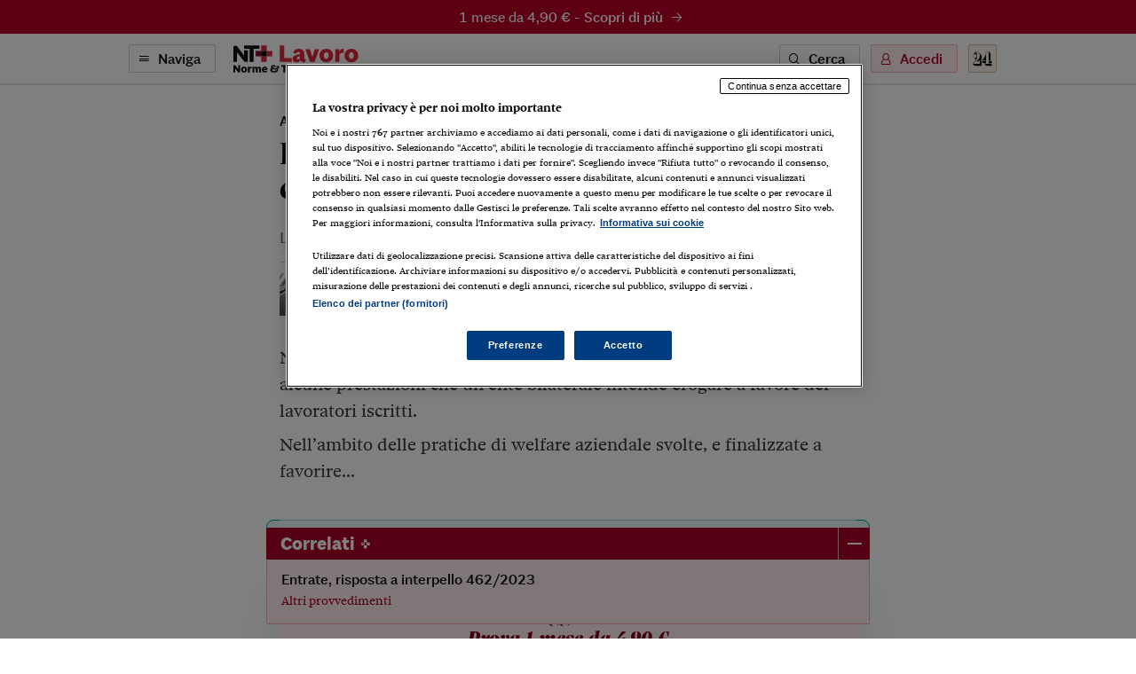

--- FILE ---
content_type: text/html; charset=utf-8
request_url: https://ntpluslavoro.ilsole24ore.com/art/esente-l-una-tantum-covid-se-compensa-danno-emergente-AF6b2NfB
body_size: 6925
content:
<!DOCTYPE html><html lang="it"><head><meta charSet="utf-8"/><meta name="viewport" content="width=device-width"/><meta name="twitter:site" content="@sole24ore"/><meta property="fb:app_id" content="139894059362416"/><meta property="og:site_name" content="NT+ Lavoro"/><title>Esente l’una tantum per Covid se compensa un danno emergente | NT+ Lavoro</title><meta name="robots" content="index,follow"/><meta name="description" content="L’indennità viene erogata da un ente bilaterale ai dipendenti iscritti"/><meta name="twitter:card" content="summary_large_image"/><meta name="twitter:creator" content="@sole24ore"/><meta property="og:title" content="Esente l’una tantum per Covid se compensa un danno emergente"/><meta property="og:description" content="L’indennità viene erogata da un ente bilaterale ai dipendenti iscritti"/><meta property="og:url" content="https://ntpluslavoro.ilsole24ore.com/art/esente-l-una-tantum-covid-se-compensa-danno-emergente-AF6b2NfB"/><meta property="og:type" content="article"/><meta property="article:section" content="Agevolazioni"/><meta property="og:image" content="https://i2.res.24o.it/images2010/S24/Documenti/2023/11/17/Immagini/Ritagli/Imagoeconomica_1216131-khLH-U00332304635uAP-1440x752@IlSole24Ore-Web.jpg?r=672x351"/><meta property="og:image:alt" content="LA SEDE DELL&#x27;AGENZIA DELLE ENTRATE DI VIA CRISTOFORO COLOMBO IN ROMA"/><link rel="canonical" href="https://ntpluslavoro.ilsole24ore.com/art/esente-l-una-tantum-covid-se-compensa-danno-emergente-AF6b2NfB"/><meta name="next-head-count" content="18"/><link type="text/plain" rel="author" href="/humans.txt"/><meta name="language" content="it"/><meta charSet="utf-8"/><meta http-equiv="X-UA-Compatible" content="IE=edge"/><meta name="viewport" content="width=device-width, initial-scale=1.0"/><link rel="stylesheet" type="text/css" href="//c2.res.24o.it/fonts/w-fonts.css"/><link rel="stylesheet" type="text/css" href="//c2.res.24o.it/fonts/sole-sans/sole-sans.css"/><link rel="stylesheet" type="text/css" href="/css/style-qv.css?v=3.49.0-prod"/><link rel="stylesheet" type="text/css" href="/css/nt-lavoro.css?v=3.49.0-prod"/><link rel="stylesheet" type="text/css" href="/css/custom.css?v=3.49.0-prod"/><link rel="apple-touch-icon" sizes="180x180" href="/img/favicon/nt-lavoro-apple-touch-icon.png"/><link rel="icon" type="image/png" sizes="32x32" href="/img/favicon/nt-lavoro-favicon-32x32.png"/><link rel="icon" type="image/png" sizes="16x16" href="/img/favicon/nt-lavoro-favicon-16x16.png"/><link rel="manifest" href="/api/site.webmanifest"/><link rel="mask-icon" href="/img/favicon/safari-pinned-tab.svg"/><meta name="msapplication-config" content="/img/favicon/nt-lavoro-browserconfig.xml"/><script type="text/javascript" src="/swutils.js"></script><noscript data-n-css=""></noscript><script defer="" nomodule="" src="/_next/static/chunks/polyfills-42372ed130431b0a.js"></script><script src="/_next/static/chunks/webpack-dd8919a572f3efbe.js" defer=""></script><script src="/_next/static/chunks/framework-945b357d4a851f4b.js" defer=""></script><script src="/_next/static/chunks/main-28a8d6949ddc0e19.js" defer=""></script><script src="/_next/static/chunks/pages/_app-375b1958da6abf88.js" defer=""></script><script src="/_next/static/chunks/244-6607c9b2b6dad267.js" defer=""></script><script src="/_next/static/chunks/1052-4b9c2c59bac1d45f.js" defer=""></script><script src="/_next/static/chunks/5777-9c086b18cc98f1a7.js" defer=""></script><script src="/_next/static/chunks/4583-593deeb7416224c2.js" defer=""></script><script src="/_next/static/chunks/8235-a3c4125f08b0db6a.js" defer=""></script><script src="/_next/static/chunks/5883-c66a2a672737d89a.js" defer=""></script><script src="/_next/static/chunks/4015-4ed730339274c1a6.js" defer=""></script><script src="/_next/static/chunks/4190-754e1dcb1f45d9e5.js" defer=""></script><script src="/_next/static/chunks/6181-e3f79b35efc76248.js" defer=""></script><script src="/_next/static/chunks/1310-ab67e24830719e30.js" defer=""></script><script src="/_next/static/chunks/3568-4d751dfbe7777d55.js" defer=""></script><script src="/_next/static/chunks/5659-7ce23a93ec235cff.js" defer=""></script><script src="/_next/static/chunks/pages/art/%5Buuid%5D-f934520b4f63ff5e.js" defer=""></script><script src="/_next/static/n_exYqy044fpFnBCknU0b/_buildManifest.js" defer=""></script><script src="/_next/static/n_exYqy044fpFnBCknU0b/_ssgManifest.js" defer=""></script></head><script>
    function get_browser() {
      var ua = navigator.userAgent, tem, M = ua.match(/(opera|chrome|safari|firefox|msie|trident(?=\/))\/?\s*(\d+)/i) || [];
      if (/trident/i.test(M[1])) {
        tem = /\brv[ :]+(\d+)/g.exec(ua) || [];
        return { name: 'IE', version: (tem[1] || '') };
      }
      if (M[1] === 'Chrome') {
        tem = ua.match(/\bOPR\/(\d+)/)
        if (tem != null) { return { name: 'Opera', version: tem[1] }; }
      }
      if (window.navigator.userAgent.indexOf("Edge") > -1) {
        tem = ua.match(/\Edge\/(\d+)/)
        if (tem != null) { return { name: 'Edge', version: tem[1] }; }
      }
      M = M[2] ? [M[1], M[2]] : [navigator.appName, navigator.appVersion, '-?'];
      if ((tem = ua.match(/version\/(\d+)/i)) != null) { M.splice(1, 1, tem[1]); }
      return {
        name: M[0],
        version: +M[1]
      };
    }

    function isSupported(browser) {
        // console.log('actual browser', browser);
        switch (browser.name) {
          case 'IE':
            return false;
          // rimosso controllo su altri browser
          /* case 'Chrome':
            return parseInt(browser.version, 10) >= 69;
          case 'Safari':
            return parseInt(browser.version, 10) >= 9;
          case 'Firefox':
            return parseInt(browser.version, 10) >= 67;
          case 'Edge':
            return parseInt(browser.version, 10) >= 18;
          case 'MSIE':
            return parseInt(browser.version, 10) >= 11; */
          default:
            return true;
        }
    }

    var browser = get_browser()
    var isSupported = isSupported(browser);

    if (!isSupported) {
      document ? window.location.href = 'https://st.ilsole24ore.com/st/ntplus/nt-lavoro-old-browser.html' : null
    }
  </script><body><div class="pg-wrapper"><div class="skip-links"><a class="visually-hidden-focusable" href="#main-nav" data-toggle-class="is-sidemenu-in">Vai alla navigazione principale</a><a class="visually-hidden-focusable" href="#main-content">Vai al contenuto</a><a class="visually-hidden-focusable" href="#main-footer">Vai al footer</a></div><div id="__next"><div class="skip-links"><a class="visually-hidden-focusable" data-toggle-class="is-sidemenu-in">Vai alla navigazione principale</a><a class="visually-hidden-focusable" href="#main-content">Vai al contenuto</a><a class="visually-hidden-focusable" href="#main-footer">Vai al footer</a></div><div class="wrapper"><header id="main-header" class="main-header"><a class="topl" href="#"><a class="btn btn--brand btn--icon-right btn--promo" href="http://abbonamenti.ilsole24ore.com/landing?utm_campaign=23WEBLV&amp;uuid=esente-l-una-tantum-covid-se-compensa-danno-emergente-AF6b2NfB" target="_blank">1 mese da 4,90 €<!-- --> - <strong>Scopri di più</strong><span class="icon icon-arrow-right"></span></a></a><div class="topn"><div class="container"><div class="topn-wrapper"><ul class="list-inline top-list"><li class="list-inline-item d-print-none"><button type="button" class="btn btn--line btn--icon-left d-none d-md-block" aria-label="Naviga" aria-haspopup="dialog">Naviga<span class="icon icon-menu"></span></button><button type="button" class="ltool ltool--line ltool--menu d-md-none" aria-label="Naviga" aria-haspopup="dialog"><span class="icon icon-menu"></span></button></li><li class="list-inline-item topn-mainlink"><a href="/" class="topn-link"><span class="topn-link-img"><img src="/img/nt-lavoro--nav.svg" alt="Norme &amp; Tributi Plus NT+ Lavoro"/></span></a></li></ul><ul class="list-inline top-list"><li class="list-inline-item d-print-none d-none d-md-inline-block"><button class="btn btn--line btn--icon-left" type="button" aria-label="Ricerca" aria-haspopup="dialog">Cerca<span class="icon icon-search"></span></button></li><li class="list-inline-item d-print-none"><div class="huser "><button class="btn btn--light btn--icon-left d-none d-md-block" type="button" aria-haspopup="dialog" tabindex="0" role="button">Accedi<span class="icon icon-user"></span></button><button class="ltool ltool--light d-md-none"><span class="icon icon-user"></span></button></div></li><li class="list-inline-item d-print-none"><a class="ltool ltool--sole" href="https://www.ilsole24ore.com" aria-label="Vai a Il Sole 24 Ore"><span class="icon icon-24"></span></a></li><li class="list-inline-item d-none d-print-block"><span class="topn-link-img"><img src="/img/ilsole24ore-o.svg" alt="il Sole 24 Ore"/></span></li></ul></div></div></div></header><div class="sticky-header"><a class="topl" href="#"><a class="btn btn--brand btn--icon-right btn--promo" href="http://abbonamenti.ilsole24ore.com/landing?utm_campaign=23WEBLV&amp;uuid=esente-l-una-tantum-covid-se-compensa-danno-emergente-AF6b2NfB" target="_blank">1 mese da 4,90 €<!-- --> - <strong>Scopri di più</strong><span class="icon icon-arrow-right"></span></a></a><div class="topn"><div class="container"><div class="topn-wrapper"><ul class="list-inline top-list"><li class="list-inline-item d-print-none"><button type="button" class="btn btn--line btn--icon-left d-none d-md-block" aria-label="Naviga" aria-haspopup="dialog">Naviga<span class="icon icon-menu"></span></button><button class="ltool ltool--line ltool--menu d-md-none"><span class="icon icon-menu"></span></button></li><li class="list-inline-item topn-mainlink"><a class="topn-link" href="/"><span class="topn-link-img"><img src="/img/nt-lavoro--nav.svg" alt="Norme &amp; Tributi Plus NT+ Lavoro"/></span></a></li></ul><span class="topn-article-title d-none d-xl-block"><span class="topn-article-topic">Agevolazioni</span> <!-- -->Esente l’una tantum per Covid se compensa un danno emergente</span><ul class="list-inline top-list"><li class="list-inline-item d-print-none"><button type="button" id="print" class="ltool ltool--line" aria-label="Stampa"><span class="icon icon-print"></span></button></li><li class="list-inline-item d-print-none list-inline-item-md-last"><div aria-label="Condividi" class="dropdown"><button type="button" id="share" aria-haspopup="true" aria-expanded="false" class="ltool ltool--line btn btn-secondary"><span class="icon icon-share"></span></button><div tabindex="-1" role="menu" aria-hidden="true" class="dropdown-menu--bubble dropdown-menu" data-bs-popper="static"><div tabindex="0" role="menuitem" class="dropdown-item"><div class="ltool-block"><button type="button" class="ltool" data-type="fb"><span class="icon icon-facebook icon--social"></span></button><button type="button" class="ltool" data-type="tw"><span class="icon icon-twitter icon--social"></span></button><button type="button" class="ltool" data-type="in"><span class="icon icon-linkedin icon--social"></span></button><br/><button type="button" class="ltool" data-type="mail"><span class="icon icon-mail-small icon--social"></span></button><button type="button" class="ltool" data-type="wa"><span class="icon icon-whatsapp icon--social"></span></button></div></div></div></div></li><li class="list-inline-item d-print-none d-none d-md-inline-block"><button type="button" id="save" class="ltool ltool--line" aria-label="Salva"><span class="icon icon-bookmark"></span></button></li></ul></div></div><div class="progressbar-wrapper"><div class="progressbar bgr" style="width:100%"></div></div></div></div><div><!-- Methode uuid: "4131a9c6-84b2-11ee-b4f4-a5520fbb94cd" --></div><main class="main-content" id="main-content"><article class="main-article"><div class="ahead ahead--left"><div class="container"><div class="ahead-content"><p class="meta"><a href="/sez/agevolazioni" class="meta-part subhead">Agevolazioni</a></p><h1 class="atitle">Esente l’una tantum per Covid se compensa un danno emergente</h1><h2 class="asummary">L’indennità viene erogata da un ente bilaterale ai dipendenti iscritti</h2></div><div class="row justify-content-center"><div class="col-lg-8"><div class="ahead-meta-wrapper"><figure class="ahead-meta-img d-print-none is-loaded" aria-hidden="true" tabindex="-1"><img alt="LA SEDE DELL&#x27;AGENZIA DELLE ENTRATE DI VIA CRISTOFORO COLOMBO IN ROMA" class="img-fluid " src="https://i2.res.24o.it/images2010/S24/Documenti/2023/11/17/Immagini/Ritagli/Imagoeconomica_1216131-khLH-U00332304635uAP-1440x752@IlSole24Ore-Web.jpg?r=96x48"/></figure><div class="ahead-meta"><p class="auth"><span>di Marco Strafile</span></p><p class="meta"><time class="time meta-part" dateTime="2023-11-16 20:16">16 Novembre 2023</time></p></div><div class="ahead-meta-tool d-none d-md-block d-print-none"><ul class="list-inline"><li class="list-inline-item"><button type="button" id="print" class="ltool ltool--line" aria-label="Stampa"><span class="icon icon-print"></span></button></li><li class="list-inline-item"><div aria-label="Condividi" class="dropdown"><button type="button" id="share" aria-haspopup="true" aria-expanded="false" class="ltool ltool--line btn btn-secondary"><span class="icon icon-share"></span></button><div tabindex="-1" role="menu" aria-hidden="true" class="dropdown-menu--bubble dropdown-menu" data-bs-popper="static"><div tabindex="0" role="menuitem" class="dropdown-item"><div class="ltool-block"><button type="button" class="ltool" data-type="fb"><span class="icon icon-facebook icon--social"></span></button><button type="button" class="ltool" data-type="tw"><span class="icon icon-twitter icon--social"></span></button><button type="button" class="ltool" data-type="in"><span class="icon icon-linkedin icon--social"></span></button><br/><button type="button" class="ltool" data-type="mail"><span class="icon icon-mail-small icon--social"></span></button><button type="button" class="ltool" data-type="wa"><span class="icon icon-whatsapp icon--social"></span></button></div></div></div></div></li><li class="list-inline-item"><button type="button" id="save" class="ltool ltool--line" aria-label="Salva"><span class="icon icon-bookmark"></span></button></li></ul></div></div></div></div></div></div><div class="container aentry-container"><div class="row"><div class="col-lg-8 offset-lg-2"><p class="atext">Nella risposta a <a target="_self" ></a> <a target="_self" href="https://viewerntpro.ilsole24ore.com/private/default.aspx?appid=4239&amp;redirect=false&amp;origine=fisco#showdoc/40918483">interpello 462/2023</a> viene analizzata l’imponibilità di alcune prestazioni che un ente bilaterale intende erogare a favore dei lavoratori iscritti.</p><p class="atext">Nell’ambito delle pratiche di welfare aziendale svolte, e finalizzate a favorire...</p><div class="afoot"></div><div><div id="widgetER"></div></div><div class="lock"><div class="modal" tabindex="-1" role="dialog" style="display:block"><div class="modal-dialog modal-dialog-centered modal-lg"><div class="modal-content modal-content--brd"><div class=""><div class="lock-head modal-header modal-header--center"><h2 class="lock-title drk"><div>Continua a leggere <span class='brnd'>NT+&nbsp;Lavoro</span></div><em>Prova <!-- -->1 mese da 4,90 €</em></h2><ul class="list"><li class="list-item"><a type="button" class="btn btn--big btn--brand" href="http://abbonamenti.ilsole24ore.com/landing?utm_campaign=23WEBLV&amp;wt_int=ca.NTPLUS.lavoro.pay.agevolazioni.esente-l-una-tantum-covid-se-compensa-danno-emergente-AF6b2NfB.&amp;uuid=esente-l-una-tantum-covid-se-compensa-danno-emergente-AF6b2NfB" target="_blank">Procedi per attivare l’offerta</a></li></ul></div><div class="lock-body modal-body"><div><div class='lock-description'> <h2 class='lock-claim brnd'> Ottieni subito </h2><ul class='list'><li class='list-item'> <span class='lock-feature'> <span class='icon icon-check'></span> Tutta l’informazione giuslavoristica </span></li><li class='list-item'> <span class='lock-feature'> <span class='icon icon-check'></span> Contenuti esclusivi sempre aggiornati </span></li><li class='list-item'> <span class='lock-feature'> <span class='icon icon-check'></span> Guida al Lavoro digitale </span></li><li class='list-item'> <span class='lock-feature'> <span class='icon icon-check'></span> Schede e approfondimenti operativi </span></li><li class='list-item'> <span class='lock-feature'> <span class='icon icon-check'></span> Newsletter e Web App </span></li><li class='list-item'> <a class='btn btn--txt black' href='/faq'>Perché abbonarsi</a></li></ul> <figure class='lock-description-img d-none d-lg-block'> <img class='img-fluid' src='/img/nt-lavoro-hp.svg' alt=''> </figure></div></div></div><div class="modal-footer lock-foot"><div class="lock-foot-action"><span class="lock-label">Sei già abbonato?</span><button type="button" class="btn btn--line">Accedi</button></div></div></div></div></div></div></div></div></div></div><div class="aentry-foot d-print-none"><div class="boxrel-wrapper"><div class="container aentry-container"><div class="boxrel"><div class="boxrel-head"><h2 class="boxrel-head-title">Correlati<span class="icon icon-plus"><span class="path1"></span><span class="path2"></span><span class="path3"></span></span></h2><button class="boxrel-close" aria-label="Mostra/Nascondi Correlati"></button></div><div class="boxrel-content-wrapper"><div class="boxrel-content"><div class="row scrolling-all"><div class="col col--line scrolling-all-item"><div class="cardr "><h3 class="cardr-title"><button type="button">Entrate, risposta a interpello 462/2023</button></h3><div class="cardr-foot"><span class="cardb-source">Altri provvedimenti</span></div></div></div></div></div></div></div></div></div><div class="container aentry-container"><div class="row"><div class="col-lg-8 col-lg--line"><div class="box box--sez"><div class="box-head"><h2 class="box-head-title"><a href="/sez/agevolazioni">Gli ultimi contenuti di<!-- --> <span class="drk">Agevolazioni</span><span class="icon icon-arrow-right-small black"></span></a></h2></div><ul class="list-lined list-lined--sep"><li class="list-lined-item"><div class="aprev aprev--thumb-sq"><figure class="aprev-img is-loaded" aria-hidden="true" tabindex="-1"><img alt="immagine non disponibile" class="img-fluid img-fluid" src="/img/404-quadrata.png?r=86x86"/></figure><time class="time" dateTime="2025-11-12 19:26">12 Novembre 2025</time><h3 class="aprev-title"><a href="/art/toscana-ultime-settimane-costruire-piano-welfare-aziendale-AHYIvMhD" class="blkr">Toscana, ultime settimane per costruire il piano di welfare aziendale</a></h3><p class="auth"><span>di <a href="https://argomenti.ilsole24ore.com/federica-sala.html">Federica Sala</a></span></p></div></li><li class="list-lined-item"><div class="aprev aprev--thumb-sq"><figure class="aprev-img is-loaded" aria-hidden="true" tabindex="-1"><img alt="immagine non disponibile" class="img-fluid img-fluid" src="https://i2.res.24o.it/images2010/S24/Documenti/2025/11/13/Immagini/Ritagli/Imagoeconomica_1446224_20251112195056-U84552586683YYE-735x735@IlSole24Ore-Web.jpg?r=86x86"/></figure><time class="time" dateTime="2025-11-12 19:25">12 Novembre 2025</time><h3 class="aprev-title"><a href="/art/sicurezza-lavoro-arrivo-600-milioni-euro-le-imprese-AH42UrhD" class="blkr">Sicurezza sul lavoro, in arrivo 600 milioni di euro per le imprese</a></h3><p class="auth"><span>di <a href="https://argomenti.ilsole24ore.com/claudio-tucci.html">Claudio Tucci</a></span></p></div></li><li class="list-lined-item"><div class="aprev aprev--thumb-sq"><figure class="aprev-img is-loaded" aria-hidden="true" tabindex="-1"><img alt="RIFACIMENTO ASFALTO STRADA STRADE STRADALE MANUTENZIONE ASFALTATURA BITUME RIPRISTINO MANTO STRADALE OPERAIO OPERAI" class="img-fluid img-fluid" src="https://i2.res.24o.it/images2010/S24/Documenti/2025/11/12/Immagini/Ritagli/2111772-U70024514078PXn-735x735@IlSole24Ore-Web.jpg?r=86x86"/></figure><time class="time" dateTime="2025-11-11 19:58">11 Novembre 2025</time><h3 class="aprev-title"><a href="/art/sconto-sette-punti-tasso-premio-inail-aziende-virtuose-AH48sLgD" class="blkr">Sconto di sette punti sul tasso di premio Inail alle aziende virtuose</a></h3><p class="auth"><span>di <a href="https://argomenti.ilsole24ore.com/claudio-tucci.html">Claudio Tucci</a></span></p></div></li><li class="list-lined-item"><div class="aprev aprev--thumb-sq"><figure class="aprev-img is-loaded" aria-hidden="true" tabindex="-1"><img alt="immagine non disponibile" class="img-fluid img-fluid" src="https://i2.res.24o.it/images2010/S24/Documenti/2025/11/08/Immagini/Ritagli/AdobeStock_367244694-U21807857085VTZ-735x735@IlSole24Ore-Web.jpeg?r=86x86"/></figure><time class="time" dateTime="2025-11-10 06:53">10 Novembre 2025</time><h3 class="aprev-title"><a href="/art/aggregazione-d-imprese-fruibile-l-esonero-contributivo-AHtvBCcD" class="blkr">Aggregazione d’imprese: fruibile l’esonero contributivo</a></h3><p class="auth"><span>di <a href="https://argomenti.ilsole24ore.com/gianluca-pillera.html">Gianluca Pillera</a></span></p></div></li><li class="list-lined-item"><div class="aprev aprev--thumb-sq"><figure class="aprev-img is-loaded" aria-hidden="true" tabindex="-1"><img alt="immagine non disponibile" class="img-fluid img-fluid" src="https://i2.res.24o.it/images2010/S24/Documenti/2025/11/07/Immagini/Ritagli/AdobeStock_1282934073%20(1)-U88605861402GEZ-735x735@IlSole24Ore-Web.jpeg?r=86x86"/></figure><time class="time" dateTime="2025-11-06 18:02">06 Novembre 2025</time><h3 class="aprev-title"><a href="/art/regione-lombardia-bando-certificazione-parita-genere-AHYJWqaD" class="blkr">Regione Lombardia: bando per certificazione della parità di genere</a></h3><p class="auth"><span>di <a href="https://argomenti.ilsole24ore.com/valeria-chiodarelli.html">Valeria Chiodarelli</a></span></p></div></li></ul></div></div><div class="w-100 w-100--dist d-lg-none"></div><div class="col-lg-4"><div class="side mt-auto"></div></div></div></div></div></article></main></div><footer class="main-footer" id="main-footer"><div class="container"><div class="ftop"><a class="ftop-link" href="/"><span class="ftop-link-img ftop-link-img--main"><img src="/img/nt-lavoro--centred.svg" alt="NT+ Lavoro"/></span></a><div class="w-100 w-100--dist"></div><ul class="list-inline ntlist d-md-inline-flex"><li class="list-inline-item"><a class="ntlist-link" href="https://www.ilsole24ore.com"><span class="ntlist-link-img ntlist-link-img--sole"><img src="/img/ilsole24ore-o.svg" alt="il Sole 24 Ore"/></span></a></li><li class="list-inline-item list-inline-item--brd"><a class="ntlist-link" href="https://ntplusfisco.ilsole24ore.com/"><span class="ntlist-link-img"><img src="/img/nt-fisco--simple-gray.svg" alt="NT+Fisco"/></span><span class="ntlist-link-img ntlist-link-img--hover"><img src="/img/nt-fisco--simple.svg" alt=""/></span></a></li><li class="list-inline-item list-inline-item--brd"><a class="ntlist-link" href="https://ntplusdiritto.ilsole24ore.com/"><span class="ntlist-link-img"><img src="/img/nt-diritto--simple-gray.svg" alt="NT+Diritto"/></span><span class="ntlist-link-img ntlist-link-img--hover"><img src="/img/nt-diritto--simple.svg" alt=""/></span></a></li><li class="list-inline-item list-inline-item--brd"><a class="ntlist-link" href="https://ntpluscondominio.ilsole24ore.com/"><span class="ntlist-link-img"><img src="/img/nt-condominio--simple-gray.svg" alt="NT+ Condominio"/></span><span class="ntlist-link-img ntlist-link-img--hover"><img src="/img/nt-condominio--simple.svg" alt=""/></span></a></li><li class="list-inline-item list-inline-item--brd"><a class="ntlist-link" href="https://ntplusentilocaliedilizia.ilsole24ore.com/"><span class="ntlist-link-img"><img src="/img/nt-enti-locali-pa--simple-gray.svg" alt="NT+Enti Locali &amp; Edilizia"/></span><span class="ntlist-link-img ntlist-link-img--hover"><img src="/img/nt-enti-locali-pa--simple.svg" alt=""/></span></a></li></ul><div class="w-100 w-100--dist"></div><ul class="list-inline utlist"><li class="list-inline-item"><a href="https://www.facebook.com/NTPluslavoro/" target="_blank" class="ltool" alt="Facebook"><span class="icon icon-facebook icon--social"></span></a></li><li class="list-inline-item list-inline-item--brdr"><a href="https://www.linkedin.com/showcase/24lavoro" target="_blank" class="ltool" alt="Linkedin"><span class="icon icon-linkedin icon--social"></span></a></li><li class="list-inline-item"><a href="/faq" class="ftop-link"><strong>FAQ</strong></a></li><li class="list-inline-item d-block d-md-inline-block"><a href="mailto:servizioclienti.ntplus@ilsole24ore.com" class="btn btn--line">Contatta Assistenza</a></li></ul></div></div><div class="fbtm"><div class="container"><div class="fbtm-wrapper"><p class="fbtm-text fbtm-text--sep">Il Sole 24 ORE aderisce a<!-- --> <a class="fnav-link fnav-link--icon" href="https://st.ilsole24ore.com/linee-guida-editoriali/"><span class="icon icon-trust-small"></span>The Trust Project</a></p><p class="fbtm-text">P.I. 00777910159<span class="d-print-none fbtm-line"> </span><a href="https://www.gruppo24ore.ilsole24ore.com/it-it/institutional/dati-societari" class="d-print-none">Dati societari</a><br class="d-print-none d-md-none"/><span class="fbtm-line d-none d-md-inline-block"> </span> © Copyright Il Sole 24 Ore Tutti i diritti riservati<br class="d-lg-none"/><span class="d-print-none"><span class="fbtm-line d-none d-lg-inline-block"> </span> Per la tua pubblicità sul sito:<a href="http://websystem.ilsole24ore.com/"> 24 Ore System</a> <br class="d-sm-block d-md-none"/><span class="fbtm-line d-none d-md-inline-block"> </span> <a href="https://du.ilsole24ore.com/utenti/privacyfiles/informativa_cookies.html">Informativa sui cookie</a><span class="fbtm-line"> </span> <a href="https://du.ilsole24ore.com/utenti/privacyfiles/privacy_policy.html">Privacy policy</a></span><span class="fbtm-line"> </span><a href="https://st.ilsole24ore.com/st/accessibilita-ntplus/">Accessibilità</a><span class="fbtm-line"> </span><a href="https://st.ilsole24ore.com/st/tdm-disclaimer/TDM_Disclaimer_ita.html ">TDM Disclaimer</a></p><p class="fbtm-text">ISSN 2499-2070 - Norme &amp; Tributi Plus Lavoro [https://ntpluslavoro.ilsole24ore.com]</p><div class="ftop-link-img ftop-link-img--icon d-none d-print-inline-block"><img src="/img/ilsole24ore-o.svg" alt="il Sole 24 Ore"/></div></div></div></div></footer><span></span></div></div><script id="__NEXT_DATA__" type="application/json">{"props":{"pageProps":{"query":{"uuid":"esente-l-una-tantum-covid-se-compensa-danno-emergente-AF6b2NfB"}},"loading":true,"hasLoginError":false},"page":"/art/[uuid]","query":{"uuid":"esente-l-una-tantum-covid-se-compensa-danno-emergente-AF6b2NfB"},"buildId":"n_exYqy044fpFnBCknU0b","runtimeConfig":{"environment":"production","apiHost":"https://ntpluslavoro.ilsole24ore.com/api/graphql","frontHost":"https://ntpluslavoro.ilsole24ore.com","dotcomHost":"https://www.ilsole24ore.com","plus24Host":"https://24plus.ilsole24ore.com","product":"Quotidiano_Lavoro-Web","productTitle":"NT+ Lavoro","pwaTitle":"Lavoro","productSlug":"nt-lavoro","rivistaSlug":"guida-al-lavoro","productSubscribe":"/landing?utm_campaign=23WEBLV","productBuy":"/landing?utm_campaign=23WEBLV","version":"3.49.0-prod","duHost":"https://du.ilsole24ore.com","subscribeHost":"http://abbonamenti.ilsole24ore.com","enableAdv":true,"trustProjectUrl":"https://st.ilsole24ore.com/linee-guida-editoriali/","jsonLogging":"true","my24Widget":"https://areautente.ilsole24ore.com/widget/widget_my24.js","viewerHost":"https://viewerntpro.ilsole24ore.com","adunit":"quotidianolavoro.ilsole24ore.com","my24Channel":"qlavoro","firebaseConfig":{"apiKey":"AIzaSyDn2BNpEmfaY9_ft3L8YsF2A_EZja2WxF8","authDomain":"lavoroprod.firebaseapp.com","databaseURL":"https://lavoroprod-default-rtdb.europe-west1.firebasedatabase.app","projectId":"lavoroprod","storageBucket":"","messagingSenderId":"724785605294","appId":"1:724785605294:web:55d2377f844a7f59e6db3f","measurementId":"G-0NYXLJBTG1"},"webtrekkBaseUrl":"https://ilsole24oreitalia01.wt-eu02.net/988195797407130/wt?p=300,","webtrekkChannel":"lavoro","showFaqBlockStrip":true,"widgetERActive":true,"eRDomain":"https://www.espertorisponde.ilsole24ore.com"},"isFallback":false,"isExperimentalCompile":false,"gip":true,"appGip":true,"scriptLoader":[]}</script><script src="//tags.tiqcdn.com/utag/ilsole24ore/main/prod/utag.sync.js"></script><script>var utag_data = { no_view: 'si' };</script><script defer="" type="text/javascript" src="/js/tealium-p.js"></script><script async="" type="text/javascript" src="/js/tlib.js?v=3.49.0-prod"></script></body></html>

--- FILE ---
content_type: text/css; charset=UTF-8
request_url: https://www.espertorisponde.ilsole24ore.com/css/style-append-er.css
body_size: 1474
content:
/*
  This mixin can be used to set the object-fit:
  @include object-fit(contain);

  or object-fit and object-position:
  @include object-fit(cover, top);
*/
.widgeter {
  display: -webkit-box;
  display: -webkit-flex;
  display: -ms-flexbox;
  display: flex;
  -webkit-box-orient: vertical;
  -webkit-box-direction: normal;
  -webkit-flex-direction: column;
  -ms-flex-direction: column;
  flex-direction: column;
  position: relative;
  font-family: "SoleSans", Arial, "Helvetica Neue", Helvetica, sans-serif;
  border: 1px solid #019CA6;
  border-radius: 8px;
  padding: 15px;
  background: rgba(1, 156, 166, 0.1);
  margin: 40px 0; }
  @media (min-width: 768px) {
    .widgeter {
      margin-left: -15px;
      margin-right: -15px;
      -webkit-box-orient: horizontal;
      -webkit-box-direction: normal;
      -webkit-flex-direction: row;
      -ms-flex-direction: row;
      flex-direction: row;
      -webkit-box-align: end;
      -webkit-align-items: flex-end;
      -ms-flex-align: end;
      align-items: flex-end;
      padding-left: 95px;
      min-height: 90px; } }
  @media (max-width: 767.98px) {
    .widgeter-content {
      margin-bottom: 15px; } }
  @media (min-width: 768px) {
    .widgeter-content {
      -webkit-box-flex: 1;
      -webkit-flex-grow: 1;
      -ms-flex-positive: 1;
      flex-grow: 1;
      margin-right: 30px; } }
  .widgeter-title {
    display: block;
    font-size: 1.125rem;
    line-height: 1.1;
    font-weight: bold;
    margin-bottom: 5px; }
    .widgeter-title, .widgeter-title a {
      color: #005f66; }
  .widgeter-txt {
    display: block;
    font-size: 0.9375rem;
    margin: 0; }
  .widgeter-btn {
    display: inline-block;
    -webkit-flex-shrink: 0;
    -ms-flex-negative: 0;
    flex-shrink: 0;
    font-weight: bold;
    text-align: center;
    vertical-align: middle;
    -webkit-user-select: none;
    -moz-user-select: none;
    -ms-user-select: none;
    user-select: none;
    font-size: 1rem;
    line-height: 1;
    font-weight: bold;
    padding: 10px 40px;
    border-radius: 4px;
    color: #FFFFFF !important;
    background: #005f66;
    -webkit-transition: opacity 0.2s ease-in;
    transition: opacity 0.2s ease-in; }
    @media (max-width: 767.98px) {
      .widgeter-btn {
        margin-left: auto; } }
    @media (max-width: 1539.98px) {
      .widgeter .widgeter-btn {
        padding-left: 15px;
        padding-right: 15px; } }
    .widgeter-btn:hover {
      opacity: 0.7; }
    .widgeter-btn--black {
      background: #0f0f0f; }
    .widgeter-btn--outline {
      background: none;
      color: #0f0f0f !important;
      padding-top: 8px;
      padding-bottom: 8px;
      border: 2px solid #0f0f0f; }
    @media (max-width: 767.98px) {
      .widgeter-modal-foot .widgeter-btn--submit {
        width: 100%;
        margin-top: 20px; } }
  .widgeter-img {
    display: block;
    height: 36px;
    width: 36px;
    overflow: hidden;
    border-radius: 4px;
    position: absolute;
    bottom: 15px;
    left: 15px; }
    @media (min-width: 768px) {
      .widgeter-img {
        height: 60px;
        width: 60px;
        bottom: auto;
        top: 15px; } }
  .widgeter-modal {
    font-family: "SoleSans", Arial, "Helvetica Neue", Helvetica, sans-serif;
    display: none;
    position: fixed;
    right: 0;
    bottom: 0;
    z-index: 1030; }
    @media (max-width: 767.98px) {
      .widgeter-modal {
        left: 0;
        max-height: 100vh;
        /* mobile viewport bug fix */
        max-height: -webkit-fill-available; } }
    @media (min-width: 768px) {
      .widgeter-modal {
        top: 0;
        width: 660px; } }
    .widgeter-modal-open .widgeter-modal {
      display: -webkit-box;
      display: -webkit-flex;
      display: -ms-flexbox;
      display: flex;
      -webkit-box-orient: vertical;
      -webkit-box-direction: normal;
      -webkit-flex-direction: column;
      -ms-flex-direction: column;
      flex-direction: column; }
    .widgeter-modal-container {
      display: block;
      position: relative;
      margin: 0 15px; }
      @media (min-width: 768px) {
        .widgeter-modal-container {
          margin: 0 30px; } }
      .widgeter-modal-head .widgeter-modal-container {
        padding-right: 52px; }
      @media (min-width: 768px) {
        .widgeter-modal-content--feedback .widgeter-modal-container {
          display: -webkit-box;
          display: -webkit-flex;
          display: -ms-flexbox;
          display: flex;
          -webkit-box-align: end;
          -webkit-align-items: flex-end;
          -ms-flex-align: end;
          align-items: flex-end; }
          .widgeter-modal-content--feedback .widgeter-modal-container .widgeter-modal-foot {
            margin-left: 30px; } }
    .widgeter-modal-close {
      position: absolute;
      top: 0;
      right: 0; }
      .widgeter-modal-close .icon {
        font-size: 32px; }
      .widgeter-modal-close img.icon {
        height: 32px;
        width: auto; }
    .widgeter-modal-head {
      -webkit-flex-shrink: 0;
      -ms-flex-negative: 0;
      flex-shrink: 0;
      background: #005f66;
      padding: 15px 0 36px; }
      @media (min-width: 768px) {
        .widgeter-modal-head {
          padding-top: 20px; } }
      .widgeter-modal-head, .widgeter-modal-head a {
        color: #FFFFFF; }
      .widgeter-modal-head-back {
        display: block;
        height: 16px;
        width: 16px;
        line-height: 16px;
        text-align: center;
        border-radius: 50%;
        background: #FFFFFF;
        color: #005f66 !important;
        margin-right: 5px; }
        .widgeter-modal-head-back .icon {
          font-size: 12px; }
        .widgeter-modal-head-back img.icon {
          height: 12px;
          width: auto; }
    .widgeter-modal-content {
      background: #FFFFFF;
      padding: 20px 0;
      border-top-left-radius: 16px;
      border-top-right-radius: 16px;
      margin-top: -16px;
      overflow-x: hidden;
      overflow-y: auto;
      -webkit-overflow-scrolling: touch;
      -ms-overflow-style: none;
      /* IE 11 */
      scrollbar-width: none;
      /* Firefox 64 */ }
      .widgeter-modal-content::-webkit-scrollbar {
        display: none; }
      @media (min-width: 768px) {
        .widgeter-modal-content {
          -webkit-box-flex: 1;
          -webkit-flex-grow: 1;
          -ms-flex-positive: 1;
          flex-grow: 1;
          padding-bottom: 30px; } }
      .widgeter-modal-content--gray {
        background: #f5f5f5; }
    .widgeter-modal-foot {
      padding-top: 20px; }
      @media (min-width: 768px) {
        .widgeter-modal-foot {
          display: -webkit-box;
          display: -webkit-flex;
          display: -ms-flexbox;
          display: flex;
          -webkit-box-align: center;
          -webkit-align-items: center;
          -ms-flex-align: center;
          align-items: center;
          -webkit-box-pack: justify;
          -webkit-justify-content: space-between;
          -ms-flex-pack: justify;
          justify-content: space-between; } }
      .widgeter-modal-content--feedback .widgeter-modal-foot {
        display: -webkit-box;
        display: -webkit-flex;
        display: -ms-flexbox;
        display: flex; }
    .widgeter-modal-name {
      display: -webkit-box;
      display: -webkit-flex;
      display: -ms-flexbox;
      display: flex;
      -webkit-box-align: center;
      -webkit-align-items: center;
      -ms-flex-align: center;
      align-items: center;
      font-size: 1rem;
      line-height: 1.1;
      font-weight: bold;
      margin-bottom: 5px; }
      .widgeter-modal-card .widgeter-modal-name {
        color: #005f66; }
    .widgeter-modal-title {
      display: block;
      font-family: "sole_display", Georgia, Times, "Times New Roman", serif;
      font-size: 1.25rem;
      line-height: 1.1;
      font-weight: bold;
      margin-bottom: 0; }
      .widgeter-modal-content .widgeter-modal-title {
        margin-bottom: 10px; }
      @media (min-width: 768px) {
        .widgeter-modal-title {
          font-size: 1.5rem; }
          .widgeter-modal-content .widgeter-modal-title {
            margin-bottom: 15px; } }
    .widgeter-modal-txt {
      display: block;
      font-size: 0.9375rem;
      margin-bottom: 0; }
      .widgeter-modal-txt a {
        color: #005f66 !important;
        font-weight: 500;
        text-decoration: underline !important;
        text-underline-position: under; }
    .widgeter-modal-label {
      display: -webkit-box;
      display: -webkit-flex;
      display: -ms-flexbox;
      display: flex;
      -webkit-box-align: center;
      -webkit-align-items: center;
      -ms-flex-align: center;
      align-items: center;
      -webkit-box-pack: justify;
      -webkit-justify-content: space-between;
      -ms-flex-pack: justify;
      justify-content: space-between;
      font-size: 0.75rem;
      text-transform: uppercase;
      color: #005f66;
      margin-bottom: 10px; }
      .widgeter-modal-label--full {
        -webkit-box-pack: center;
        -webkit-justify-content: center;
        -ms-flex-pack: center;
        justify-content: center;
        margin-bottom: 0; }
        .widgeter-modal-label--full::before, .widgeter-modal-label--full::after {
          content: '';
          display: block;
          border-top: 1px solid rgba(15, 15, 15, 0.25);
          -webkit-box-flex: 1;
          -webkit-flex-grow: 1;
          -ms-flex-positive: 1;
          flex-grow: 1; }
        .widgeter-modal-label--full::before {
          margin-right: 15px; }
        .widgeter-modal-label--full::after {
          margin-left: 15px; }
        @media (max-width: 767.98px) {
          .widgeter-modal-label--full {
            display: none; } }
      .widgeter-modal-form .widgeter-modal-label {
        margin-bottom: 5px; }
    .widgeter-modal-help {
      margin-bottom: 15px; }
      @media (min-width: 768px) {
        .widgeter-modal-help {
          margin-bottom: 30px; } }
    .widgeter-modal-form {
      margin-bottom: 15px; }
    .widgeter-modal-input {
      width: 100%;
      height: 30px;
      border: 1px solid rgba(15, 15, 15, 0.25);
      border-radius: 15px;
      font-size: 15px;
      padding: 2px 10px; }
      .widgeter-modal-input:focus, .widgeter-modal-input:focus-visible, .widgeter-modal-input:active {
        box-shadow: none; }
    .widgeter-modal-select {
      width: 100%;
      height: 28px;
      margin: -2px 0;
      font-size: 15px;
      padding: 0;
      border: none;
      background: none; }
      .widgeter-modal-select:focus, .widgeter-modal-select:focus-visible, .widgeter-modal-select:active {
        box-shadow: none; }
    .widgeter-modal-textarea {
      border: 1px solid rgba(15, 15, 15, 0.25);
      border-radius: 8px;
      overflow: hidden;
      padding: 10px 10px; }
      .widgeter-modal-textarea-help {
        display: block;
        margin: 10px -10px -10px;
        padding: 10px 10px;
        background: #f5f5f5;
        font-size: 0.9375rem; }
      .widgeter-modal-textarea textarea {
        display: block;
        width: 100%;
        min-height: 120px;
        border: none;
        background: none;
        background-clip: padding-box;
        padding: 0;
        resize: none; }
        .widgeter-modal-textarea textarea:focus {
          box-shadow: none; }
        @media (min-width: 768px) {
          .widgeter-modal-textarea textarea {
            min-height: 150px; } }
    .widgeter-modal-card {
      display: block;
      position: relative;
      border: 1px solid #f5f5f5;
      border-radius: 12px;
      background: #FFFFFF;
      padding: 15px;
      margin: 15px 0 30px;
      box-shadow: 0px 2px 0px 0px rgba(15, 15, 15, 0.15);
      overflow: hidden; }
      .widgeter-modal-card:last-child {
        margin-bottom: 0; }
      @media (min-width: 768px) {
        .widgeter-modal-card {
          padding: 20px 30px;
          margin-top: 30px; } }
      .widgeter-modal-card-foot {
        display: -webkit-box;
        display: -webkit-flex;
        display: -ms-flexbox;
        display: flex;
        -webkit-box-align: center;
        -webkit-align-items: center;
        -ms-flex-align: center;
        align-items: center;
        -webkit-box-pack: justify;
        -webkit-justify-content: space-between;
        -ms-flex-pack: justify;
        justify-content: space-between;
        margin: 15px -15px -15px;
        padding: 15px;
        background: #f5f5f5; }
        @media (min-width: 768px) {
          .widgeter-modal-card-foot {
            padding: 20px 30px;
            margin: 20px -30px -20px; } }
        .widgeter-modal-card-foot .widgeter-btn {
          -webkit-flex-shrink: 0;
          -ms-flex-negative: 0;
          flex-shrink: 0;
          margin-left: 15px; }
      .widgeter-modal-card--feat {
        border-color: #005f66;
        box-shadow: 0 0 0 10px rgba(1, 156, 166, 0.1); }
        .widgeter-modal-card--feat .widgeter-modal-card-foot {
          background: rgba(1, 156, 166, 0.1); }
          .widgeter-modal-card--feat .widgeter-modal-card-foot .widgeter-modal-txt {
            color: #005f66; }
    .widgeter-modal-backdrop {
      display: none;
      position: fixed;
      top: 0;
      left: 0;
      right: 0;
      bottom: 0;
      background: rgba(0, 0, 0, 0.3);
      z-index: 1030; }
      .widgeter-modal-open .widgeter-modal-backdrop {
        display: block; }
    .widgeter-modal-open {
      height: 100vh;
      /* mobile viewport bug fix */
      height: -webkit-fill-available;
      overflow: hidden; }
      .widgeter-modal-open .sidedoor-action {
        display: none; }


--- FILE ---
content_type: application/javascript; charset=UTF-8
request_url: https://ntpluslavoro.ilsole24ore.com/_next/static/chunks/7138-781c1dae9a3aa7ee.js
body_size: 5625
content:
(self.webpackChunk_N_E=self.webpackChunk_N_E||[]).push([[7138],{1685:function(e,t,s){"use strict";s.d(t,{Z:function(){return R}});var i=s(85893),o=s(67294),r=s(45697),a=s.n(r),n=s(11163),l=s(62286),d=s(73935),g=s(27856),h=s(41143),c=s.n(h),p=s(10251),u=s.n(p),f=s(8679),_=s.n(f),S={READY:"ready",RENDER:"render",SLOT_RENDER_ENDED:"slotRenderEnded",IMPRESSION_VIEWABLE:"impressionViewable",SLOT_VISIBILITY_CHANGED:"slotVisibilityChanged",SLOT_LOADED:"slotOnload"},m=s(54146),b=s(58875);let y=["enableAsyncRendering","enableSingleRequest","enableSyncRendering","disableInitialLoad","collapseEmptyDivs","setCentering"];class v extends m.Z{get googletag(){return this._googletag}get isLoaded(){return!!this._isLoaded}get isReady(){return!!this._isReady}get apiReady(){return this.googletag&&this.googletag.apiReady}get pubadsReady(){return this.googletag&&this.googletag.pubadsReady}get testMode(){return this._testMode}set testMode(e){}_processPubadsQueue(){this._pubadsProxyQueue&&(Object.keys(this._pubadsProxyQueue).forEach(e=>{(this.googletag&&!this.googletag.pubadsReady&&y.indexOf(e)>-1||this.pubadsReady)&&(this._pubadsProxyQueue[e].forEach(e=>this.pubadsProxy(e)),delete this._pubadsProxyQueue[e])}),Object.keys(this._pubadsProxyQueue).length||(this._pubadsProxyQueue=null))}_callPubads(e){let{method:t,args:s,resolve:i,reject:o}=e;if("function"!=typeof this.googletag.pubads()[t])o(Error("googletag.pubads does not support ".concat(t,", please update pubadsAPI")));else try{let e=this.googletag.pubads()[t](...s);i(e)}catch(e){o(e)}}_toggleListener(e){["scroll","resize"].forEach(t=>{window[e?"addEventListener":"removeEventListener"](t,this._foldCheck)})}_getTimer(){return Date.now()}_listen(){this._listening||([S.SLOT_RENDER_ENDED,S.IMPRESSION_VIEWABLE,S.SLOT_VISIBILITY_CHANGED,S.SLOT_LOADED].forEach(e=>{["pubads","content","companionAds"].forEach(t=>{this.googletag[t]().addEventListener(e,this._onEvent.bind(this,e))})}),this._listening=!0)}_onEvent(e,t){this.listeners(e,!0)&&this.emit(e,t);let s=this.getMountedInstances(),{slot:i}=t,o="on".concat(e.charAt(0).toUpperCase()).concat(e.substr(1)),r=s.filter(e=>i===e.adSlot)[0];r&&r.props[o]&&r.props[o](t)}syncCorrelator(){let e=!(arguments.length>0)||void 0===arguments[0]||arguments[0];this._syncCorrelator=e}generateDivId(){return"bling-".concat(++this._adCnt)}getMountedInstances(){return this.mountedInstances||(this.mountedInstances=[]),this.mountedInstances}addInstance(e){let t=this.getMountedInstances();-1===t.indexOf(e)&&(0===t.length&&this._toggleListener(!0),this.addMQListener(e,e.props),t.push(e))}removeInstance(e){let t=this.getMountedInstances(),s=t.indexOf(e);s>=0&&(t.splice(s,1),0===t.length&&this._toggleListener(!1),this.removeMQListener(e,e.props))}addMQListener(e,t){let{sizeMapping:s}=t;s&&Array.isArray(s)&&s.forEach(t=>{let s=t.viewport&&t.viewport[0];if(void 0!==s){if(this._mqls||(this._mqls={}),!this._mqls[s]){let e=window.matchMedia("(min-width: ".concat(s,"px)"));e.addListener(this._handleMediaQueryChange),this._mqls[s]={mql:e,listeners:[]}}-1===this._mqls[s].listeners.indexOf(e)&&this._mqls[s].listeners.push(e)}})}removeMQListener(e){this._mqls&&Object.keys(this._mqls).forEach(t=>{let s=this._mqls[t].listeners.indexOf(e);s>-1&&this._mqls[t].listeners.splice(s,1),0===this._mqls[t].listeners.length&&(this._mqls[t].mql.removeListener(this._handleMediaQueryChange),delete this._mqls[t])})}isInViewport(){for(var e=arguments.length,t=Array(e),s=0;s<e;s++)t[s]=arguments[s];return function(e){let[t,s]=arguments.length>1&&void 0!==arguments[1]?arguments[1]:[0,0],i=arguments.length>2&&void 0!==arguments[2]?arguments[2]:0;if(!e||1!==e.nodeType)return!1;let o=e.getBoundingClientRect(),r={top:o.top,left:o.left,bottom:o.bottom,right:o.right},a={top:0,left:0,bottom:window.innerHeight,right:window.innerWidth};return r.bottom>=a.top+s*i&&r.right>=a.left+t*i&&r.top<=a.bottom-s*i&&r.left<=a.right-t*i}(...t)}refresh(e,t){return!!this.pubadsReady&&(this.googletag.pubads().refresh(e,t),!0)}clear(e){return!!this.pubadsReady&&(this.googletag.pubads().clear(e),!0)}getGPTVersion(){return!!this.apiReady&&this.googletag.getVersion()}getPubadsVersion(){return!!this.pubadsReady&&this.googletag.pubads().getVersion()}load(e){return this._loadPromise||(this._loadPromise=new Promise((t,s)=>{if(this.testMode){t(this.googletag);return}if(!b.canUseDOM){s(Error("DOM not available"));return}if(!e){s(Error("url is missing"));return}let i=()=>{window.googletag?(this._googletag=window.googletag,this.googletag.cmd.push(()=>{this._isLoaded=!0,t(this.googletag)})):s(Error("window.googletag is not available"))};if(window.googletag&&window.googletag.apiReady)i();else{let t=document.createElement("script");t.async=!0,t.onload=i,t.onerror=()=>{s(Error("failed to load script"))},t.src=e,document.head.appendChild(t)}}))}pubadsProxy(e){let{method:t,args:s=[],resolve:i,reject:o}=e;return i?(this._callPubads({method:t,args:s,resolve:i,reject:o}),Promise.resolve()):(y.indexOf(t)>-1&&(this["_".concat(t)]=s&&s.length&&s[0]||!0),new Promise((e,i)=>{let o={method:t,args:s,resolve:e,reject:i};this.pubadsReady?this._callPubads(o):(this._pubadsProxyQueue||(this._pubadsProxyQueue={}),this._pubadsProxyQueue[t]||(this._pubadsProxyQueue[t]=[]),this._pubadsProxyQueue[t].push(o))}))}constructor(e={}){super(e),this._adCnt=0,this._initialRender=!0,this._syncCorrelator=!1,this._testMode=!1,this._foldCheck=(0,g.P)(20,e=>{this.getMountedInstances().forEach(t=>{t.getRenderWhenViewable()&&t.foldCheck(e)}),this.testMode&&this._getTimer()}),this._handleMediaQueryChange=e=>{if(this._syncCorrelator){this.refresh();return}let t=/min-width:\s?(\d+)px/.exec(e.media),s=t&&t[1];s&&this._mqls[s]&&this._mqls[s].listeners.forEach(t=>{t.refresh(),t.props.onMediaQueryChange&&t.props.onMediaQueryChange(e)})},this.render=(0,g.D)(4,()=>{let e;if(!this._initialRender)return;let t=this.getMountedInstances(),s=!1;t.forEach(e=>{if(!e.notInViewport()){e.defineSlot();let t=e.adSlot;if(t&&t.hasOwnProperty("getServices")){let e=t.getServices();s||(s=e.filter(e=>!!e.enableAsyncRendering).length>0)}}}),s||(e=this.googletag.defineSlot("/",[])).addService(this.googletag.pubads()),this._processPubadsQueue(),this.googletag.enableServices(),this.googletag.cmd.push(()=>{e&&this.googletag.destroySlots([e]),this._processPubadsQueue(),this._listen(),this._isReady=!0,this.emit(S.READY,this.googletag),t.forEach(e=>{e.notInViewport()||e.display()}),this.emit(S.RENDER,this.googletag),this._initialRender=!1})}),this.renderAll=(0,g.D)(4,()=>!!this.apiReady&&(this.getMountedInstances().forEach((e,t)=>{0===t&&this.googletag.destroySlots(),e.forceUpdate()}),!0)),e.test&&(this.testMode=e)}}class M extends o.Component{static on(e,t){M._on("on",e,t)}static once(e,t){M._on("once",e,t)}static removeListener(){for(var e=arguments.length,t=Array(e),s=0;s<e;s++)t[s]=arguments[s];M._adManager.removeListener(...t)}static removeAllListeners(){for(var e=arguments.length,t=Array(e),s=0;s<e;s++)t[s]=arguments[s];M._adManager.removeAllListeners(...t)}static _on(e,t,s){"function"==typeof s&&(t===S.READY&&M._adManager.isReady?s.call(M._adManager,M._adManager.googletag):M._adManager[e](t,s))}static configure(){let e=arguments.length>0&&void 0!==arguments[0]?arguments[0]:{};M._config={...M._config,...e}}static getGPTVersion(){return M._adManager.getGPTVersion()}static getPubadsVersion(){return M._adManager.getPubadsVersion()}static syncCorrelator(e){M._adManager.syncCorrelator(e)}static render(){M._adManager.renderAll()}static refresh(e,t){M._adManager.refresh(e,t)}static clear(e){M._adManager.clear(e)}static set testManager(e){c()(e,"Pass in createManagerTest to mock GPT"),M._adManager=e}get adSlot(){return this._adSlot}get viewableThreshold(){return this.props.viewableThreshold>=0?this.props.viewableThreshold:M._config.viewableThreshold}componentDidMount(){M._adManager.addInstance(this),M._adManager.load(M._config.seedFileUrl).then(this.onScriptLoaded.bind(this)).catch(this.onScriptError.bind(this))}static getDerivedStateFromProps(e,t){let{propsEqual:s}=M._config,{sizeMapping:i}=t;return(e.sizeMapping||i)&&!s(e.sizeMapping,i)&&M._adManager.removeMQListener(M,e),null}shouldComponentUpdate(e,t){let{scriptLoaded:s,inViewport:i}=t,o=this.notInViewport(e,t),r=this.state.inViewport!==i,a=this.state.scriptLoaded!==s;if(o)return!1;if(r)return!0;let{filterProps:n,propsEqual:l}=M._config,d=n(M.refreshableProps,this.props,e),g=n(M.reRenderProps,this.props,e),h=!l(g.props,g.nextProps);return h||l(d.props,d.nextProps)?!!h||!!a:(this.configureSlot(this._adSlot,e),this.refresh(),!1)}componentDidUpdate(){!this.notInViewport(this.props,this.state)&&this._divId&&(M._adManager._initialRender?M._adManager.render():this.renderAd())}componentWillUnmount(){M._adManager.removeInstance(this),this._adSlot&&(M._adManager.googletag.destroySlots([this._adSlot]),this._adSlot=null)}isAdMounted(){return -1!==M._adManager.getMountedInstances().indexOf(this)}onScriptLoaded(){let{onScriptLoaded:e}=this.props;this.getRenderWhenViewable()&&this.foldCheck(),this.isAdMounted()&&this.setState({scriptLoaded:!0},e)}onScriptError(e){console.warn("Ad: Failed to load gpt for ".concat(M._config.seedFileUrl),e)}onMediaQueryChange(){this._debouncedRefresh(),this.props.onMediaQueryChange&&this.props.onMediaQueryChange(event)}getRenderWhenViewable(){let e=arguments.length>0&&void 0!==arguments[0]?arguments[0]:this.props;return void 0!==e.renderWhenViewable?e.renderWhenViewable:M._config.renderWhenViewable}foldCheck(){if(this.state.inViewport)return;let e=this.getSlotSize();Array.isArray(e)&&Array.isArray(e[0])&&(e=e[0]),("fluid"===e||Array.isArray(e)&&"fluid"===e[0])&&(e=[0,0]),M._adManager.isInViewport(d.findDOMNode(this),e,this.viewableThreshold,this)&&this.setState({inViewport:!0})}defineSizeMapping(e,t){t&&M._adManager.googletag.cmd.push(()=>{M._adManager.addMQListener(this,this.props);let s=t.reduce((e,t)=>e.addSize(t.viewport,t.slot),M._adManager.googletag.sizeMapping()).build();e.defineSizeMapping(s)})}setAttributes(e,t){(e?e.getAttributeKeys():[]).forEach(t=>{e.set(t,null)}),e&&t&&Object.keys(t).forEach(s=>{e.set(s,t[s])})}setTargeting(e,t){e&&(e.clearTargeting(),t&&Object.keys(t).forEach(s=>{e.setTargeting(s,t[s])}))}addCompanionAdService(e,t){let s=M._adManager.googletag.companionAds();t&&t.addService(s),"object"==typeof e&&(e.hasOwnProperty("enableSyncLoading")&&s.enableSyncLoading(),e.hasOwnProperty("refreshUnfilledSlots")&&s.setRefreshUnfilledSlots(e.refreshUnfilledSlots))}getSlotSize(){let e;let{slotSize:t,sizeMapping:s}=this.props;return t?e=t:s&&(e=s[0]&&s[0].slot),e}renderAd(){this.defineSlot(),this.display()}notInViewport(){let e=arguments.length>0&&void 0!==arguments[0]?arguments[0]:this.props,t=arguments.length>1&&void 0!==arguments[1]?arguments[1]:this.state,{inViewport:s}=t;return this.getRenderWhenViewable(e)&&!s}defineSlot(){let{adUnitPath:e,outOfPage:t,npa:s}=this.props,i=this._divId,o=this.getSlotSize();this.handleSetNpaFlag(s),this._adSlot||(t?this._adSlot=M._adManager.googletag.defineOutOfPageSlot(e,i):this._adSlot=M._adManager.googletag.defineSlot(e,o||[],i)),this.configureSlot(this._adSlot)}configureSlot(e){let t=arguments.length>1&&void 0!==arguments[1]?arguments[1]:this.props,{sizeMapping:s,attributes:i,targeting:o,companionAdService:r,categoryExclusion:a,collapseEmptyDiv:n,safeFrameConfig:l,content:d,clickUrl:g,forceSafeFrame:h}=t;if(this.defineSizeMapping(e,s),void 0!==n&&(Array.isArray(n)&&e?e.setCollapseEmptyDiv.call(e,...n):e&&e.setCollapseEmptyDiv(n)),g&&e.setClickUrl(g),a){let t=a;"string"==typeof t&&(t=[t]),e.clearCategoryExclusions(),t.forEach(t=>{e.setCategoryExclusion(t)})}this.setAttributes(e,i),this.setTargeting(e,o),l&&e.setSafeFrameConfig(l),h&&e.setForceSafeFrame(h),r&&this.addCompanionAdService(r,e),e&&(d?e.addService(M._adManager.googletag.content()):e.addService(M._adManager.googletag.pubads()))}display(){let{content:e}=this.props,t=this._divId,s=this._adSlot;e?M._adManager.googletag.content().setContent(s,e):(M._adManager.googletag.display(t),M._adManager._disableInitialLoad&&!M._adManager._initialRender&&this.refresh())}clear(){let e=this._adSlot;if(e&&e.getServices&&"function"==typeof e.getServices){let t=e.getServices();if(this._divId&&t.some(e=>!!e.setContent)){document.getElementById(this._divId).innerHTML="";return}M._adManager.clear([e])}}refresh(e){let t=this._adSlot;t&&(this.clear(),M._adManager.refresh([t],e))}render(){let{scriptLoaded:e}=this.state,{id:t,outOfPage:s,style:o,classes:r}=this.props,a=this.notInViewport(this.props,this.state);if(!e||a){let e=this.getSlotSize();s||c()(e,"Either 'slotSize' or 'sizeMapping' prop needs to be set."),Array.isArray(e)&&Array.isArray(e[0])&&(e=e[0]),("fluid"===e||Array.isArray(e)&&"fluid"===e[0])&&(e=["auto","auto"]);let t=e&&{width:e[0],height:e[1]};return(0,i.jsx)("div",{style:t})}return this.clear(),this._adSlot&&(M._adManager.googletag.destroySlots([this._adSlot]),this._adSlot=null),this._divId=t||M._adManager.generateDivId(),(0,i.jsx)("div",{className:r,id:this._divId,style:o})}handleSetNpaFlag(e){void 0!==e&&M._adManager.pubadsProxy({method:"setRequestNonPersonalizedAds",args:[e?1:0],resolve:null,reject:null})}constructor(...e){super(...e),this.state={sizeMapping:this.props.sizeMapping,scriptLoaded:!1,inViewport:!1},this._debouncedRefresh=(0,g.D)(50,()=>{this.refresh()})}}M.propTypes={id:a().string,adUnitPath:a().string.isRequired,targeting:a().object,slotSize:a().oneOfType([a().array,a().string]),sizeMapping:a().arrayOf(a().shape({viewport:a().array,slot:a().array})),outOfPage:a().bool,companionAdService:a().oneOfType([a().bool,a().object]),content:a().string,clickUrl:a().string,categoryExclusion:a().oneOfType([a().string,a().array]),attributes:a().object,collapseEmptyDiv:a().oneOfType([a().bool,a().array]),forceSafeFrame:a().bool,safeFrameConfig:a().object,onSlotRenderEnded:a().func,onImpressionViewable:a().func,onSlotVisibilityChanged:a().func,onSlotOnload:a().func,renderWhenViewable:a().bool,viewableThreshold:a().number,onScriptLoaded:a().func,onMediaQueryChange:a().func,style:a().object,classes:a().string,npa:a().bool},M.refreshableProps=["targeting","sizeMapping","clickUrl","categoryExclusion","attributes","collapseEmptyDiv","companionAdService","forceSafeFrame","safeFrameConfig"],M.reRenderProps=["adUnitPath","slotSize","outOfPage","content","npa"],M._adManager=new v(void 0),M._config={seedFileUrl:"//www.googletagservices.com/tag/js/gpt.js",renderWhenViewable:!0,viewableThreshold:.5,filterProps:function(e,t,s){return e.reduce((e,i)=>(e.props[i]=t[i],e.nextProps[i]=s[i],e),{props:{},nextProps:{}})},propsEqual:u()};var x=_()(M,["enableAsyncRendering","enableSingleRequest","enableSyncRendering","disableInitialLoad","collapseEmptyDivs","enableVideoAds","set","get","getAttributeKeys","setTargeting","clearTargeting","setCategoryExclusion","clearCategoryExclusions","setCentering","setCookieOptions","setLocation","setPublisherProvidedId","setTagForChildDirectedTreatment","clearTagForChildDirectedTreatment","setVideoContent","setForceSafeFrame"].reduce((e,t)=>(e[t]=function(){for(var e=arguments.length,s=Array(e),i=0;i<e;i++)s[i]=arguments[i];return M._adManager.pubadsProxy({method:t,args:s})},e),{})),E=s(66233),w=s(69325);let P=(0,l.parseCookies)();x.enableSingleRequest(),x.configure({viewableThreshold:0});let A="Y"===P.SoleCookieAccept;x.setCookieOptions(A?0:1);let C={};function R(e){let{slot:t,classes:s}=e,{asPath:o,route:r}=(0,n.useRouter)(),a=(0,E.i)(t),l=C,d=!o.includes("&nof"),g=["/","/index"].includes(r)&&(0,w.Fh)().concat("/homepage")||"";if(!g)return null;let h=(l=a.desktop).slotSize?l.slotSize:C,c=l.sizeMapping?l.sizeMapping:null,p=a.realSlot?a.realSlot:t,u=!("Sidetoside"===t||"Top"===t||"Overlay"===t||"MPU_Top"===t||"MaxTicker"===t);return(d||!d&&"Top"===t)&&(0,i.jsx)(x,{id:"div-gpt-ad-".concat(t),adUnitPath:"/57491254/".concat(g,"/").concat(p),slotSize:h,collapseEmptyDiv:[!0,!0],renderWhenViewable:u,outOfPage:"Overlay"===p,sizeMapping:c,npa:!A,classes:s||null},"adv-".concat(t))}R.propTypes={slot:a().string.isRequired,classes:a().string}},64469:function(e,t,s){"use strict";s.d(t,{Z:function(){return l}});var i=s(85893);s(67294);var o=s(45697),r=s.n(o),a=s(66233);function n(e){let{slot:t}=e,s=(0,a.i)(t);if(!Object.keys(s).length)return(0,i.jsx)("img",{src:"https://via.placeholder.com/100x50/e67d7b/000.png?text=".concat(t),alt:""});let{desktop:{slotSize:[...o]}}=s;if("fluid"===o[0])return null;let r=o.find(e=>{let[t,s]=e;return t>35&&s>35})||[300,50];return(0,i.jsx)("img",{src:"https://via.placeholder.com/".concat(r.join("x"),"/e67d7b/000.png?text=").concat(s.realSlot?"".concat(s.realSlot,"+").concat(t):t,"+").concat(r.join("x")),alt:""})}function l(e){let{classes:t,...s}=e;return t?(0,i.jsx)("div",{className:t,children:(0,i.jsx)(n,{...s})}):(0,i.jsx)(n,{...s})}n.propTypes={slot:r().string.isRequired},l.propTypes={classes:r().string},l.defaultProps={classes:""}},66233:function(e,t,s){"use strict";s.d(t,{i:function(){return o}});let i={MaxTicker:{desktop:{slotSize:[[3,3],[990,30],[970,250],[990,250],[728,90],[320,100],[320,50],[300,254]]}},MaxTicker1:{desktop:{slotSize:[[3,3],[990,31],[970,251],[990,251],[728,91],[320,105],[320,55],[300,255]]}},MPU_Top:{desktop:{slotSize:[[300,250],[300,600],[320,51],[320,101]]}},MPU_Middle:{desktop:{slotSize:[[300,251],[300,601],[320,52],[320,102]]}},MPU_Audi_Usato:{desktop:{slotSize:[[300,185]]}},MPU_Bottom:{desktop:{slotSize:[[300,252]]}},MPU_Bottom2:{desktop:{slotSize:[[300,252]]}},Top:{desktop:{slotSize:[[1,1]]}},MPU_Top_noHP:{realSlot:"MPU_Top",desktop:{slotSize:[[300,250],[320,51],[320,101]]}},Sidetoside:{desktop:{slotSize:[[2,2],[990,252],[970,252],[320,104],[320,54],[300,256]]}},SideToSideADV1:{realSlot:"Sidetoside",desktop:{slotSize:[[2,2],[990,252],[970,252],[320,104],[320,54],[300,256]]}},SideToSideADV2:{realSlot:"Sidetoside",desktop:{slotSize:[[2,2],[990,252],[970,252],[320,104],[320,54],[300,256]]}},SideToSideADV3:{realSlot:"Sidetoside",desktop:{slotSize:[[2,2],[990,252],[970,252],[320,104],[320,54],[300,256]]}},SideToSideADV4:{realSlot:"Sidetoside",desktop:{slotSize:[[2,2],[990,252],[970,252],[320,104],[320,54],[300,256]]}},SideToSideADV5:{realSlot:"Sidetoside",desktop:{slotSize:[[2,2],[990,252],[970,252],[320,104],[320,54],[300,256]]}},Native:{desktop:{slotSize:[[1,1],"fluid"]}},Manchette_1:{desktop:{slotSize:[[184,90]]}},Overlay:{desktop:{slotSize:[[1,1]]}},Inread:{desktop:{slotSize:[[1,1]]}},Branded_Content_1:{desktop:{slotSize:"fluid"}},Branded_Content_2:{desktop:{slotSize:"fluid"}},Branded_Content_3:{desktop:{slotSize:"fluid"}},SpotLight_1:{desktop:{slotSize:"fluid"}},SpotLight_2:{desktop:{slotSize:"fluid"}},SpotLight_3:{desktop:{slotSize:"fluid"}},SpotLight_4:{desktop:{slotSize:"fluid"}},SpotLight_5:{desktop:{slotSize:"fluid"}}};function o(e){return i[e]||{}}},91265:function(e,t,s){"use strict";s.d(t,{Z:function(){return a}});var i=s(85893);s(67294);var o=s(93967),r=s.n(o);function a(e){let{children:t,noSez:s,str:o}=e;return(0,i.jsx)("div",{className:r()("container",{"sez-container":!s,str:o}),children:t})}},55316:function(e,t,s){"use strict";s.d(t,{Z:function(){return n}});var i=s(85893);s(67294);var o=s(45697),r=s.n(o);let a=(0,s(69325).C6)()&&s(1685).Z||s(42186).Z;function n(e){let{slot:t}=e;return(0,i.jsx)(a,{slot:t,classes:"abox abox--fullwidth s"})}n.defaultProps={slot:"Sidetoside"},n.propTypes={slot:r().string}},48324:function(e,t,s){"use strict";s.d(t,{Z:function(){return p}});var i=s(85893);s(67294);var o=s(93967),r=s.n(o),a=s(36029),n=s(74621),l=s(47152),d=s(47290),g=s(92821),h=s(14330),c=s(69325);function p(e){let{items:t}=e;if(!t)return null;let{slug:s}=(0,c.Mm)();return(0,i.jsxs)("section",{className:"box box--mag neg",children:[(0,i.jsx)("div",{className:"box-head",children:(0,i.jsx)("div",{className:"container",children:(0,i.jsx)("h2",{className:"box-head-title",children:(0,i.jsx)("a",{className:"white",href:"#",children:"nt-fisco"===s?"In Edicola":"In Evidenza"})})})}),(0,i.jsx)("div",{className:"container",children:(0,i.jsx)("div",{className:"row scrolling-list-mobile",children:t.map((e,s)=>{if(!e.uuid)return null;let o=e.masterImg.rettangolare.src;return(0,i.jsx)("div",{className:r()("col-4 scrolling-list-mobile-item",{"col--line":s+1<t.length}),children:(0,i.jsxs)("div",{className:"aprev aprev--small aprev--img aprev--mag ",children:[(0,i.jsxs)("div",{className:"aprev-content",children:[(0,i.jsx)(h.Z,{className:"aprev-img",imageClassName:"img-fluid",conf:{tagli:o?{default:"quadrata",small:"rettangolare",medium:"rettangolare"}:{default:"quadrata"},dimensioni:o?{default:"330x330",small:"245x128",medium:"223x117"}:{default:"330x330"}},content:e}),(0,i.jsx)(l.Z,{...e}),(0,i.jsx)(g.Z,{item:e,useUrlForTitle:!0}),(0,i.jsx)(d.Z,{className:"aprev-excerpt clrl",item:e},"sommario-lead-sopra-".concat(e.uuid))]}),(0,i.jsx)("div",{className:"aprev-foot",children:(0,i.jsxs)(a.Z,{className:"btn btn--icon-right btn--white",href:e.url||"#",target:"_blank",children:["Scopri di pi\xf9",(0,i.jsx)(n.Z,{icon:"arrow-right-small"})]})})]})},"chiave-".concat(s))})})})]})}},24654:function(){}}]);

--- FILE ---
content_type: application/javascript; charset=UTF-8
request_url: https://www.espertorisponde.ilsole24ore.com/js/dist/widgetER-prod.dist.js
body_size: 35934
content:
/*! For license information please see widgetER-prod.dist.js.LICENSE.txt */
(()=>{var t={1983:(t,e,r)=>{"use strict";r(6266),r(990),r(911),r(4160),r(6197),r(6728),r(4039),r(3568),r(8051),r(8250),r(5434),r(4952),r(6337),r(2928)},2928:t=>{var e=function(t){"use strict";var e,r=Object.prototype,n=r.hasOwnProperty,o=Object.defineProperty||function(t,e,r){t[e]=r.value},i="function"==typeof Symbol?Symbol:{},a=i.iterator||"@@iterator",u=i.asyncIterator||"@@asyncIterator",c=i.toStringTag||"@@toStringTag";function s(t,e,r){return Object.defineProperty(t,e,{value:r,enumerable:!0,configurable:!0,writable:!0}),t[e]}try{s({},"")}catch(t){s=function(t,e,r){return t[e]=r}}function f(t,e,r,n){var i=e&&e.prototype instanceof y?e:y,a=Object.create(i.prototype),u=new M(n||[]);return o(a,"_invoke",{value:F(t,r,u)}),a}function l(t,e,r){try{return{type:"normal",arg:t.call(e,r)}}catch(t){return{type:"throw",arg:t}}}t.wrap=f;var h="suspendedStart",p="suspendedYield",v="executing",d="completed",g={};function y(){}function m(){}function w(){}var b={};s(b,a,(function(){return this}));var x=Object.getPrototypeOf,S=x&&x(x(A([])));S&&S!==r&&n.call(S,a)&&(b=S);var E=w.prototype=y.prototype=Object.create(b);function _(t){["next","throw","return"].forEach((function(e){s(t,e,(function(t){return this._invoke(e,t)}))}))}function O(t,e){function r(o,i,a,u){var c=l(t[o],t,i);if("throw"!==c.type){var s=c.arg,f=s.value;return f&&"object"==typeof f&&n.call(f,"__await")?e.resolve(f.__await).then((function(t){r("next",t,a,u)}),(function(t){r("throw",t,a,u)})):e.resolve(f).then((function(t){s.value=t,a(s)}),(function(t){return r("throw",t,a,u)}))}u(c.arg)}var i;o(this,"_invoke",{value:function(t,n){function o(){return new e((function(e,o){r(t,n,e,o)}))}return i=i?i.then(o,o):o()}})}function F(t,e,r){var n=h;return function(o,i){if(n===v)throw new Error("Generator is already running");if(n===d){if("throw"===o)throw i;return T()}for(r.method=o,r.arg=i;;){var a=r.delegate;if(a){var u=P(a,r);if(u){if(u===g)continue;return u}}if("next"===r.method)r.sent=r._sent=r.arg;else if("throw"===r.method){if(n===h)throw n=d,r.arg;r.dispatchException(r.arg)}else"return"===r.method&&r.abrupt("return",r.arg);n=v;var c=l(t,e,r);if("normal"===c.type){if(n=r.done?d:p,c.arg===g)continue;return{value:c.arg,done:r.done}}"throw"===c.type&&(n=d,r.method="throw",r.arg=c.arg)}}}function P(t,r){var n=r.method,o=t.iterator[n];if(o===e)return r.delegate=null,"throw"===n&&t.iterator.return&&(r.method="return",r.arg=e,P(t,r),"throw"===r.method)||"return"!==n&&(r.method="throw",r.arg=new TypeError("The iterator does not provide a '"+n+"' method")),g;var i=l(o,t.iterator,r.arg);if("throw"===i.type)return r.method="throw",r.arg=i.arg,r.delegate=null,g;var a=i.arg;return a?a.done?(r[t.resultName]=a.value,r.next=t.nextLoc,"return"!==r.method&&(r.method="next",r.arg=e),r.delegate=null,g):a:(r.method="throw",r.arg=new TypeError("iterator result is not an object"),r.delegate=null,g)}function I(t){var e={tryLoc:t[0]};1 in t&&(e.catchLoc=t[1]),2 in t&&(e.finallyLoc=t[2],e.afterLoc=t[3]),this.tryEntries.push(e)}function L(t){var e=t.completion||{};e.type="normal",delete e.arg,t.completion=e}function M(t){this.tryEntries=[{tryLoc:"root"}],t.forEach(I,this),this.reset(!0)}function A(t){if(t){var r=t[a];if(r)return r.call(t);if("function"==typeof t.next)return t;if(!isNaN(t.length)){var o=-1,i=function r(){for(;++o<t.length;)if(n.call(t,o))return r.value=t[o],r.done=!1,r;return r.value=e,r.done=!0,r};return i.next=i}}return{next:T}}function T(){return{value:e,done:!0}}return m.prototype=w,o(E,"constructor",{value:w,configurable:!0}),o(w,"constructor",{value:m,configurable:!0}),m.displayName=s(w,c,"GeneratorFunction"),t.isGeneratorFunction=function(t){var e="function"==typeof t&&t.constructor;return!!e&&(e===m||"GeneratorFunction"===(e.displayName||e.name))},t.mark=function(t){return Object.setPrototypeOf?Object.setPrototypeOf(t,w):(t.__proto__=w,s(t,c,"GeneratorFunction")),t.prototype=Object.create(E),t},t.awrap=function(t){return{__await:t}},_(O.prototype),s(O.prototype,u,(function(){return this})),t.AsyncIterator=O,t.async=function(e,r,n,o,i){void 0===i&&(i=Promise);var a=new O(f(e,r,n,o),i);return t.isGeneratorFunction(r)?a:a.next().then((function(t){return t.done?t.value:a.next()}))},_(E),s(E,c,"Generator"),s(E,a,(function(){return this})),s(E,"toString",(function(){return"[object Generator]"})),t.keys=function(t){var e=Object(t),r=[];for(var n in e)r.push(n);return r.reverse(),function t(){for(;r.length;){var n=r.pop();if(n in e)return t.value=n,t.done=!1,t}return t.done=!0,t}},t.values=A,M.prototype={constructor:M,reset:function(t){if(this.prev=0,this.next=0,this.sent=this._sent=e,this.done=!1,this.delegate=null,this.method="next",this.arg=e,this.tryEntries.forEach(L),!t)for(var r in this)"t"===r.charAt(0)&&n.call(this,r)&&!isNaN(+r.slice(1))&&(this[r]=e)},stop:function(){this.done=!0;var t=this.tryEntries[0].completion;if("throw"===t.type)throw t.arg;return this.rval},dispatchException:function(t){if(this.done)throw t;var r=this;function o(n,o){return u.type="throw",u.arg=t,r.next=n,o&&(r.method="next",r.arg=e),!!o}for(var i=this.tryEntries.length-1;i>=0;--i){var a=this.tryEntries[i],u=a.completion;if("root"===a.tryLoc)return o("end");if(a.tryLoc<=this.prev){var c=n.call(a,"catchLoc"),s=n.call(a,"finallyLoc");if(c&&s){if(this.prev<a.catchLoc)return o(a.catchLoc,!0);if(this.prev<a.finallyLoc)return o(a.finallyLoc)}else if(c){if(this.prev<a.catchLoc)return o(a.catchLoc,!0)}else{if(!s)throw new Error("try statement without catch or finally");if(this.prev<a.finallyLoc)return o(a.finallyLoc)}}}},abrupt:function(t,e){for(var r=this.tryEntries.length-1;r>=0;--r){var o=this.tryEntries[r];if(o.tryLoc<=this.prev&&n.call(o,"finallyLoc")&&this.prev<o.finallyLoc){var i=o;break}}i&&("break"===t||"continue"===t)&&i.tryLoc<=e&&e<=i.finallyLoc&&(i=null);var a=i?i.completion:{};return a.type=t,a.arg=e,i?(this.method="next",this.next=i.finallyLoc,g):this.complete(a)},complete:function(t,e){if("throw"===t.type)throw t.arg;return"break"===t.type||"continue"===t.type?this.next=t.arg:"return"===t.type?(this.rval=this.arg=t.arg,this.method="return",this.next="end"):"normal"===t.type&&e&&(this.next=e),g},finish:function(t){for(var e=this.tryEntries.length-1;e>=0;--e){var r=this.tryEntries[e];if(r.finallyLoc===t)return this.complete(r.completion,r.afterLoc),L(r),g}},catch:function(t){for(var e=this.tryEntries.length-1;e>=0;--e){var r=this.tryEntries[e];if(r.tryLoc===t){var n=r.completion;if("throw"===n.type){var o=n.arg;L(r)}return o}}throw new Error("illegal catch attempt")},delegateYield:function(t,r,n){return this.delegate={iterator:A(t),resultName:r,nextLoc:n},"next"===this.method&&(this.arg=e),g}},t}(t.exports);try{regeneratorRuntime=e}catch(t){"object"==typeof globalThis?globalThis.regeneratorRuntime=e:Function("r","regeneratorRuntime = r")(e)}},6266:(t,e,r)=>{r(5767),r(8132),r(8388),r(7470),r(4882),r(1520),r(7476),r(9622),r(9375),r(3533),r(4672),r(4157),r(5095),r(9892),r(5115),r(9176),r(8838),r(6253),r(9730),r(6059),r(8377),r(1084),r(4299),r(1246),r(726),r(1901),r(5972),r(3403),r(2516),r(9371),r(6479),r(1736),r(1889),r(5177),r(6943),r(6503),r(6786),r(932),r(7526),r(1591),r(9073),r(347),r(579),r(4669),r(7710),r(5789),r(3514),r(9978),r(8472),r(6946),r(5068),r(413),r(191),r(8306),r(4564),r(9115),r(9539),r(6620),r(2850),r(823),r(7732),r(856),r(703),r(1539),r(5292),r(6629),r(3694),r(7648),r(7795),r(4531),r(3605),r(6780),r(9937),r(511),r(1822),r(9977),r(1031),r(6331),r(1560),r(774),r(522),r(8295),r(7842),r(110),r(75),r(4336),r(1802),r(8837),r(6773),r(5745),r(3057),r(3750),r(3369),r(9564),r(2e3),r(8977),r(2310),r(4899),r(1842),r(6997),r(3946),r(8269),r(6108),r(6774),r(1466),r(9357),r(6142),r(1876),r(851),r(8416),r(8184),r(147),r(9192),r(142),r(1786),r(5368),r(6964),r(2152),r(4821),r(9103),r(1303),r(3318),r(162),r(3834),r(1572),r(2139),r(685),r(5535),r(7347),r(3049),r(6633),r(8989),r(8270),r(4510),r(3984),r(5769),r(55),r(6014),t.exports=r(5645)},911:(t,e,r)=>{r(1268),t.exports=r(5645).Array.flatMap},990:(t,e,r)=>{r(2773),t.exports=r(5645).Array.includes},5434:(t,e,r)=>{r(3276),t.exports=r(5645).Object.entries},8051:(t,e,r)=>{r(8351),t.exports=r(5645).Object.getOwnPropertyDescriptors},8250:(t,e,r)=>{r(6409),t.exports=r(5645).Object.values},4952:(t,e,r)=>{"use strict";r(851),r(9865),t.exports=r(5645).Promise.finally},6197:(t,e,r)=>{r(2770),t.exports=r(5645).String.padEnd},4160:(t,e,r)=>{r(1784),t.exports=r(5645).String.padStart},4039:(t,e,r)=>{r(4325),t.exports=r(5645).String.trimRight},6728:(t,e,r)=>{r(5869),t.exports=r(5645).String.trimLeft},3568:(t,e,r)=>{r(9665),t.exports=r(8787).f("asyncIterator")},115:(t,e,r)=>{r(4579),t.exports=r(1327).global},5663:t=>{t.exports=function(t){if("function"!=typeof t)throw TypeError(t+" is not a function!");return t}},2159:(t,e,r)=>{var n=r(6727);t.exports=function(t){if(!n(t))throw TypeError(t+" is not an object!");return t}},1327:t=>{var e=t.exports={version:"2.6.12"};"number"==typeof __e&&(__e=e)},9216:(t,e,r)=>{var n=r(5663);t.exports=function(t,e,r){if(n(t),void 0===e)return t;switch(r){case 1:return function(r){return t.call(e,r)};case 2:return function(r,n){return t.call(e,r,n)};case 3:return function(r,n,o){return t.call(e,r,n,o)}}return function(){return t.apply(e,arguments)}}},9666:(t,e,r)=>{t.exports=!r(7929)((function(){return 7!=Object.defineProperty({},"a",{get:function(){return 7}}).a}))},7467:(t,e,r)=>{var n=r(6727),o=r(3938).document,i=n(o)&&n(o.createElement);t.exports=function(t){return i?o.createElement(t):{}}},3856:(t,e,r)=>{var n=r(3938),o=r(1327),i=r(9216),a=r(1818),u=r(7069),c="prototype",s=function(t,e,r){var f,l,h,p=t&s.F,v=t&s.G,d=t&s.S,g=t&s.P,y=t&s.B,m=t&s.W,w=v?o:o[e]||(o[e]={}),b=w[c],x=v?n:d?n[e]:(n[e]||{})[c];for(f in v&&(r=e),r)(l=!p&&x&&void 0!==x[f])&&u(w,f)||(h=l?x[f]:r[f],w[f]=v&&"function"!=typeof x[f]?r[f]:y&&l?i(h,n):m&&x[f]==h?function(t){var e=function(e,r,n){if(this instanceof t){switch(arguments.length){case 0:return new t;case 1:return new t(e);case 2:return new t(e,r)}return new t(e,r,n)}return t.apply(this,arguments)};return e[c]=t[c],e}(h):g&&"function"==typeof h?i(Function.call,h):h,g&&((w.virtual||(w.virtual={}))[f]=h,t&s.R&&b&&!b[f]&&a(b,f,h)))};s.F=1,s.G=2,s.S=4,s.P=8,s.B=16,s.W=32,s.U=64,s.R=128,t.exports=s},7929:t=>{t.exports=function(t){try{return!!t()}catch(t){return!0}}},3938:t=>{var e=t.exports="undefined"!=typeof window&&window.Math==Math?window:"undefined"!=typeof self&&self.Math==Math?self:Function("return this")();"number"==typeof __g&&(__g=e)},7069:t=>{var e={}.hasOwnProperty;t.exports=function(t,r){return e.call(t,r)}},1818:(t,e,r)=>{var n=r(4743),o=r(3101);t.exports=r(9666)?function(t,e,r){return n.f(t,e,o(1,r))}:function(t,e,r){return t[e]=r,t}},3758:(t,e,r)=>{t.exports=!r(9666)&&!r(7929)((function(){return 7!=Object.defineProperty(r(7467)("div"),"a",{get:function(){return 7}}).a}))},6727:t=>{t.exports=function(t){return"object"==typeof t?null!==t:"function"==typeof t}},4743:(t,e,r)=>{var n=r(2159),o=r(3758),i=r(3206),a=Object.defineProperty;e.f=r(9666)?Object.defineProperty:function(t,e,r){if(n(t),e=i(e,!0),n(r),o)try{return a(t,e,r)}catch(t){}if("get"in r||"set"in r)throw TypeError("Accessors not supported!");return"value"in r&&(t[e]=r.value),t}},3101:t=>{t.exports=function(t,e){return{enumerable:!(1&t),configurable:!(2&t),writable:!(4&t),value:e}}},3206:(t,e,r)=>{var n=r(6727);t.exports=function(t,e){if(!n(t))return t;var r,o;if(e&&"function"==typeof(r=t.toString)&&!n(o=r.call(t)))return o;if("function"==typeof(r=t.valueOf)&&!n(o=r.call(t)))return o;if(!e&&"function"==typeof(r=t.toString)&&!n(o=r.call(t)))return o;throw TypeError("Can't convert object to primitive value")}},4579:(t,e,r)=>{var n=r(3856);n(n.G,{global:r(3938)})},4963:t=>{t.exports=function(t){if("function"!=typeof t)throw TypeError(t+" is not a function!");return t}},3365:(t,e,r)=>{var n=r(2032);t.exports=function(t,e){if("number"!=typeof t&&"Number"!=n(t))throw TypeError(e);return+t}},7722:(t,e,r)=>{var n=r(6314)("unscopables"),o=Array.prototype;null==o[n]&&r(7728)(o,n,{}),t.exports=function(t){o[n][t]=!0}},6793:(t,e,r)=>{"use strict";var n=r(4496)(!0);t.exports=function(t,e,r){return e+(r?n(t,e).length:1)}},3328:t=>{t.exports=function(t,e,r,n){if(!(t instanceof e)||void 0!==n&&n in t)throw TypeError(r+": incorrect invocation!");return t}},7007:(t,e,r)=>{var n=r(5286);t.exports=function(t){if(!n(t))throw TypeError(t+" is not an object!");return t}},5216:(t,e,r)=>{"use strict";var n=r(508),o=r(2337),i=r(875);t.exports=[].copyWithin||function(t,e){var r=n(this),a=i(r.length),u=o(t,a),c=o(e,a),s=arguments.length>2?arguments[2]:void 0,f=Math.min((void 0===s?a:o(s,a))-c,a-u),l=1;for(c<u&&u<c+f&&(l=-1,c+=f-1,u+=f-1);f-- >0;)c in r?r[u]=r[c]:delete r[u],u+=l,c+=l;return r}},6852:(t,e,r)=>{"use strict";var n=r(508),o=r(2337),i=r(875);t.exports=function(t){for(var e=n(this),r=i(e.length),a=arguments.length,u=o(a>1?arguments[1]:void 0,r),c=a>2?arguments[2]:void 0,s=void 0===c?r:o(c,r);s>u;)e[u++]=t;return e}},9315:(t,e,r)=>{var n=r(2110),o=r(875),i=r(2337);t.exports=function(t){return function(e,r,a){var u,c=n(e),s=o(c.length),f=i(a,s);if(t&&r!=r){for(;s>f;)if((u=c[f++])!=u)return!0}else for(;s>f;f++)if((t||f in c)&&c[f]===r)return t||f||0;return!t&&-1}}},50:(t,e,r)=>{var n=r(741),o=r(9797),i=r(508),a=r(875),u=r(6886);t.exports=function(t,e){var r=1==t,c=2==t,s=3==t,f=4==t,l=6==t,h=5==t||l,p=e||u;return function(e,u,v){for(var d,g,y=i(e),m=o(y),w=n(u,v,3),b=a(m.length),x=0,S=r?p(e,b):c?p(e,0):void 0;b>x;x++)if((h||x in m)&&(g=w(d=m[x],x,y),t))if(r)S[x]=g;else if(g)switch(t){case 3:return!0;case 5:return d;case 6:return x;case 2:S.push(d)}else if(f)return!1;return l?-1:s||f?f:S}}},7628:(t,e,r)=>{var n=r(4963),o=r(508),i=r(9797),a=r(875);t.exports=function(t,e,r,u,c){n(e);var s=o(t),f=i(s),l=a(s.length),h=c?l-1:0,p=c?-1:1;if(r<2)for(;;){if(h in f){u=f[h],h+=p;break}if(h+=p,c?h<0:l<=h)throw TypeError("Reduce of empty array with no initial value")}for(;c?h>=0:l>h;h+=p)h in f&&(u=e(u,f[h],h,s));return u}},2736:(t,e,r)=>{var n=r(5286),o=r(4302),i=r(6314)("species");t.exports=function(t){var e;return o(t)&&("function"!=typeof(e=t.constructor)||e!==Array&&!o(e.prototype)||(e=void 0),n(e)&&null===(e=e[i])&&(e=void 0)),void 0===e?Array:e}},6886:(t,e,r)=>{var n=r(2736);t.exports=function(t,e){return new(n(t))(e)}},4398:(t,e,r)=>{"use strict";var n=r(4963),o=r(5286),i=r(7242),a=[].slice,u={};t.exports=Function.bind||function(t){var e=n(this),r=a.call(arguments,1),c=function(){var n=r.concat(a.call(arguments));return this instanceof c?function(t,e,r){if(!(e in u)){for(var n=[],o=0;o<e;o++)n[o]="a["+o+"]";u[e]=Function("F,a","return new F("+n.join(",")+")")}return u[e](t,r)}(e,n.length,n):i(e,n,t)};return o(e.prototype)&&(c.prototype=e.prototype),c}},1488:(t,e,r)=>{var n=r(2032),o=r(6314)("toStringTag"),i="Arguments"==n(function(){return arguments}());t.exports=function(t){var e,r,a;return void 0===t?"Undefined":null===t?"Null":"string"==typeof(r=function(t,e){try{return t[e]}catch(t){}}(e=Object(t),o))?r:i?n(e):"Object"==(a=n(e))&&"function"==typeof e.callee?"Arguments":a}},2032:t=>{var e={}.toString;t.exports=function(t){return e.call(t).slice(8,-1)}},9824:(t,e,r)=>{"use strict";var n=r(9275).f,o=r(2503),i=r(4408),a=r(741),u=r(3328),c=r(3531),s=r(2923),f=r(5436),l=r(2974),h=r(7057),p=r(4728).fastKey,v=r(1616),d=h?"_s":"size",g=function(t,e){var r,n=p(e);if("F"!==n)return t._i[n];for(r=t._f;r;r=r.n)if(r.k==e)return r};t.exports={getConstructor:function(t,e,r,s){var f=t((function(t,n){u(t,f,e,"_i"),t._t=e,t._i=o(null),t._f=void 0,t._l=void 0,t[d]=0,null!=n&&c(n,r,t[s],t)}));return i(f.prototype,{clear:function(){for(var t=v(this,e),r=t._i,n=t._f;n;n=n.n)n.r=!0,n.p&&(n.p=n.p.n=void 0),delete r[n.i];t._f=t._l=void 0,t[d]=0},delete:function(t){var r=v(this,e),n=g(r,t);if(n){var o=n.n,i=n.p;delete r._i[n.i],n.r=!0,i&&(i.n=o),o&&(o.p=i),r._f==n&&(r._f=o),r._l==n&&(r._l=i),r[d]--}return!!n},forEach:function(t){v(this,e);for(var r,n=a(t,arguments.length>1?arguments[1]:void 0,3);r=r?r.n:this._f;)for(n(r.v,r.k,this);r&&r.r;)r=r.p},has:function(t){return!!g(v(this,e),t)}}),h&&n(f.prototype,"size",{get:function(){return v(this,e)[d]}}),f},def:function(t,e,r){var n,o,i=g(t,e);return i?i.v=r:(t._l=i={i:o=p(e,!0),k:e,v:r,p:n=t._l,n:void 0,r:!1},t._f||(t._f=i),n&&(n.n=i),t[d]++,"F"!==o&&(t._i[o]=i)),t},getEntry:g,setStrong:function(t,e,r){s(t,e,(function(t,r){this._t=v(t,e),this._k=r,this._l=void 0}),(function(){for(var t=this,e=t._k,r=t._l;r&&r.r;)r=r.p;return t._t&&(t._l=r=r?r.n:t._t._f)?f(0,"keys"==e?r.k:"values"==e?r.v:[r.k,r.v]):(t._t=void 0,f(1))}),r?"entries":"values",!r,!0),l(e)}}},3657:(t,e,r)=>{"use strict";var n=r(4408),o=r(4728).getWeak,i=r(7007),a=r(5286),u=r(3328),c=r(3531),s=r(50),f=r(9181),l=r(1616),h=s(5),p=s(6),v=0,d=function(t){return t._l||(t._l=new g)},g=function(){this.a=[]},y=function(t,e){return h(t.a,(function(t){return t[0]===e}))};g.prototype={get:function(t){var e=y(this,t);if(e)return e[1]},has:function(t){return!!y(this,t)},set:function(t,e){var r=y(this,t);r?r[1]=e:this.a.push([t,e])},delete:function(t){var e=p(this.a,(function(e){return e[0]===t}));return~e&&this.a.splice(e,1),!!~e}},t.exports={getConstructor:function(t,e,r,i){var s=t((function(t,n){u(t,s,e,"_i"),t._t=e,t._i=v++,t._l=void 0,null!=n&&c(n,r,t[i],t)}));return n(s.prototype,{delete:function(t){if(!a(t))return!1;var r=o(t);return!0===r?d(l(this,e)).delete(t):r&&f(r,this._i)&&delete r[this._i]},has:function(t){if(!a(t))return!1;var r=o(t);return!0===r?d(l(this,e)).has(t):r&&f(r,this._i)}}),s},def:function(t,e,r){var n=o(i(e),!0);return!0===n?d(t).set(e,r):n[t._i]=r,t},ufstore:d}},5795:(t,e,r)=>{"use strict";var n=r(3816),o=r(2985),i=r(7234),a=r(4408),u=r(4728),c=r(3531),s=r(3328),f=r(5286),l=r(4253),h=r(7462),p=r(2943),v=r(266);t.exports=function(t,e,r,d,g,y){var m=n[t],w=m,b=g?"set":"add",x=w&&w.prototype,S={},E=function(t){var e=x[t];i(x,t,"delete"==t||"has"==t?function(t){return!(y&&!f(t))&&e.call(this,0===t?0:t)}:"get"==t?function(t){return y&&!f(t)?void 0:e.call(this,0===t?0:t)}:"add"==t?function(t){return e.call(this,0===t?0:t),this}:function(t,r){return e.call(this,0===t?0:t,r),this})};if("function"==typeof w&&(y||x.forEach&&!l((function(){(new w).entries().next()})))){var _=new w,O=_[b](y?{}:-0,1)!=_,F=l((function(){_.has(1)})),P=h((function(t){new w(t)})),I=!y&&l((function(){for(var t=new w,e=5;e--;)t[b](e,e);return!t.has(-0)}));P||((w=e((function(e,r){s(e,w,t);var n=v(new m,e,w);return null!=r&&c(r,g,n[b],n),n}))).prototype=x,x.constructor=w),(F||I)&&(E("delete"),E("has"),g&&E("get")),(I||O)&&E(b),y&&x.clear&&delete x.clear}else w=d.getConstructor(e,t,g,b),a(w.prototype,r),u.NEED=!0;return p(w,t),S[t]=w,o(o.G+o.W+o.F*(w!=m),S),y||d.setStrong(w,t,g),w}},5645:t=>{var e=t.exports={version:"2.6.12"};"number"==typeof __e&&(__e=e)},2811:(t,e,r)=>{"use strict";var n=r(9275),o=r(681);t.exports=function(t,e,r){e in t?n.f(t,e,o(0,r)):t[e]=r}},741:(t,e,r)=>{var n=r(4963);t.exports=function(t,e,r){if(n(t),void 0===e)return t;switch(r){case 1:return function(r){return t.call(e,r)};case 2:return function(r,n){return t.call(e,r,n)};case 3:return function(r,n,o){return t.call(e,r,n,o)}}return function(){return t.apply(e,arguments)}}},3537:(t,e,r)=>{"use strict";var n=r(4253),o=Date.prototype.getTime,i=Date.prototype.toISOString,a=function(t){return t>9?t:"0"+t};t.exports=n((function(){return"0385-07-25T07:06:39.999Z"!=i.call(new Date(-50000000000001))}))||!n((function(){i.call(new Date(NaN))}))?function(){if(!isFinite(o.call(this)))throw RangeError("Invalid time value");var t=this,e=t.getUTCFullYear(),r=t.getUTCMilliseconds(),n=e<0?"-":e>9999?"+":"";return n+("00000"+Math.abs(e)).slice(n?-6:-4)+"-"+a(t.getUTCMonth()+1)+"-"+a(t.getUTCDate())+"T"+a(t.getUTCHours())+":"+a(t.getUTCMinutes())+":"+a(t.getUTCSeconds())+"."+(r>99?r:"0"+a(r))+"Z"}:i},870:(t,e,r)=>{"use strict";var n=r(7007),o=r(1689),i="number";t.exports=function(t){if("string"!==t&&t!==i&&"default"!==t)throw TypeError("Incorrect hint");return o(n(this),t!=i)}},1355:t=>{t.exports=function(t){if(null==t)throw TypeError("Can't call method on  "+t);return t}},7057:(t,e,r)=>{t.exports=!r(4253)((function(){return 7!=Object.defineProperty({},"a",{get:function(){return 7}}).a}))},2457:(t,e,r)=>{var n=r(5286),o=r(3816).document,i=n(o)&&n(o.createElement);t.exports=function(t){return i?o.createElement(t):{}}},4430:t=>{t.exports="constructor,hasOwnProperty,isPrototypeOf,propertyIsEnumerable,toLocaleString,toString,valueOf".split(",")},5541:(t,e,r)=>{var n=r(7184),o=r(4548),i=r(4682);t.exports=function(t){var e=n(t),r=o.f;if(r)for(var a,u=r(t),c=i.f,s=0;u.length>s;)c.call(t,a=u[s++])&&e.push(a);return e}},2985:(t,e,r)=>{var n=r(3816),o=r(5645),i=r(7728),a=r(7234),u=r(741),c="prototype",s=function(t,e,r){var f,l,h,p,v=t&s.F,d=t&s.G,g=t&s.S,y=t&s.P,m=t&s.B,w=d?n:g?n[e]||(n[e]={}):(n[e]||{})[c],b=d?o:o[e]||(o[e]={}),x=b[c]||(b[c]={});for(f in d&&(r=e),r)h=((l=!v&&w&&void 0!==w[f])?w:r)[f],p=m&&l?u(h,n):y&&"function"==typeof h?u(Function.call,h):h,w&&a(w,f,h,t&s.U),b[f]!=h&&i(b,f,p),y&&x[f]!=h&&(x[f]=h)};n.core=o,s.F=1,s.G=2,s.S=4,s.P=8,s.B=16,s.W=32,s.U=64,s.R=128,t.exports=s},8852:(t,e,r)=>{var n=r(6314)("match");t.exports=function(t){var e=/./;try{"/./"[t](e)}catch(r){try{return e[n]=!1,!"/./"[t](e)}catch(t){}}return!0}},4253:t=>{t.exports=function(t){try{return!!t()}catch(t){return!0}}},8082:(t,e,r)=>{"use strict";r(8269);var n=r(7234),o=r(7728),i=r(4253),a=r(1355),u=r(6314),c=r(1165),s=u("species"),f=!i((function(){var t=/./;return t.exec=function(){var t=[];return t.groups={a:"7"},t},"7"!=="".replace(t,"$<a>")})),l=function(){var t=/(?:)/,e=t.exec;t.exec=function(){return e.apply(this,arguments)};var r="ab".split(t);return 2===r.length&&"a"===r[0]&&"b"===r[1]}();t.exports=function(t,e,r){var h=u(t),p=!i((function(){var e={};return e[h]=function(){return 7},7!=""[t](e)})),v=p?!i((function(){var e=!1,r=/a/;return r.exec=function(){return e=!0,null},"split"===t&&(r.constructor={},r.constructor[s]=function(){return r}),r[h](""),!e})):void 0;if(!p||!v||"replace"===t&&!f||"split"===t&&!l){var d=/./[h],g=r(a,h,""[t],(function(t,e,r,n,o){return e.exec===c?p&&!o?{done:!0,value:d.call(e,r,n)}:{done:!0,value:t.call(r,e,n)}:{done:!1}})),y=g[0],m=g[1];n(String.prototype,t,y),o(RegExp.prototype,h,2==e?function(t,e){return m.call(t,this,e)}:function(t){return m.call(t,this)})}}},3218:(t,e,r)=>{"use strict";var n=r(7007);t.exports=function(){var t=n(this),e="";return t.global&&(e+="g"),t.ignoreCase&&(e+="i"),t.multiline&&(e+="m"),t.unicode&&(e+="u"),t.sticky&&(e+="y"),e}},3325:(t,e,r)=>{"use strict";var n=r(4302),o=r(5286),i=r(875),a=r(741),u=r(6314)("isConcatSpreadable");t.exports=function t(e,r,c,s,f,l,h,p){for(var v,d,g=f,y=0,m=!!h&&a(h,p,3);y<s;){if(y in c){if(v=m?m(c[y],y,r):c[y],d=!1,o(v)&&(d=void 0!==(d=v[u])?!!d:n(v)),d&&l>0)g=t(e,r,v,i(v.length),g,l-1)-1;else{if(g>=9007199254740991)throw TypeError();e[g]=v}g++}y++}return g}},3531:(t,e,r)=>{var n=r(741),o=r(8851),i=r(6555),a=r(7007),u=r(875),c=r(9002),s={},f={},l=t.exports=function(t,e,r,l,h){var p,v,d,g,y=h?function(){return t}:c(t),m=n(r,l,e?2:1),w=0;if("function"!=typeof y)throw TypeError(t+" is not iterable!");if(i(y)){for(p=u(t.length);p>w;w++)if((g=e?m(a(v=t[w])[0],v[1]):m(t[w]))===s||g===f)return g}else for(d=y.call(t);!(v=d.next()).done;)if((g=o(d,m,v.value,e))===s||g===f)return g};l.BREAK=s,l.RETURN=f},18:(t,e,r)=>{t.exports=r(3825)("native-function-to-string",Function.toString)},3816:t=>{var e=t.exports="undefined"!=typeof window&&window.Math==Math?window:"undefined"!=typeof self&&self.Math==Math?self:Function("return this")();"number"==typeof __g&&(__g=e)},9181:t=>{var e={}.hasOwnProperty;t.exports=function(t,r){return e.call(t,r)}},7728:(t,e,r)=>{var n=r(9275),o=r(681);t.exports=r(7057)?function(t,e,r){return n.f(t,e,o(1,r))}:function(t,e,r){return t[e]=r,t}},639:(t,e,r)=>{var n=r(3816).document;t.exports=n&&n.documentElement},1734:(t,e,r)=>{t.exports=!r(7057)&&!r(4253)((function(){return 7!=Object.defineProperty(r(2457)("div"),"a",{get:function(){return 7}}).a}))},266:(t,e,r)=>{var n=r(5286),o=r(7375).set;t.exports=function(t,e,r){var i,a=e.constructor;return a!==r&&"function"==typeof a&&(i=a.prototype)!==r.prototype&&n(i)&&o&&o(t,i),t}},7242:t=>{t.exports=function(t,e,r){var n=void 0===r;switch(e.length){case 0:return n?t():t.call(r);case 1:return n?t(e[0]):t.call(r,e[0]);case 2:return n?t(e[0],e[1]):t.call(r,e[0],e[1]);case 3:return n?t(e[0],e[1],e[2]):t.call(r,e[0],e[1],e[2]);case 4:return n?t(e[0],e[1],e[2],e[3]):t.call(r,e[0],e[1],e[2],e[3])}return t.apply(r,e)}},9797:(t,e,r)=>{var n=r(2032);t.exports=Object("z").propertyIsEnumerable(0)?Object:function(t){return"String"==n(t)?t.split(""):Object(t)}},6555:(t,e,r)=>{var n=r(2803),o=r(6314)("iterator"),i=Array.prototype;t.exports=function(t){return void 0!==t&&(n.Array===t||i[o]===t)}},4302:(t,e,r)=>{var n=r(2032);t.exports=Array.isArray||function(t){return"Array"==n(t)}},8367:(t,e,r)=>{var n=r(5286),o=Math.floor;t.exports=function(t){return!n(t)&&isFinite(t)&&o(t)===t}},5286:t=>{t.exports=function(t){return"object"==typeof t?null!==t:"function"==typeof t}},5364:(t,e,r)=>{var n=r(5286),o=r(2032),i=r(6314)("match");t.exports=function(t){var e;return n(t)&&(void 0!==(e=t[i])?!!e:"RegExp"==o(t))}},8851:(t,e,r)=>{var n=r(7007);t.exports=function(t,e,r,o){try{return o?e(n(r)[0],r[1]):e(r)}catch(e){var i=t.return;throw void 0!==i&&n(i.call(t)),e}}},9988:(t,e,r)=>{"use strict";var n=r(2503),o=r(681),i=r(2943),a={};r(7728)(a,r(6314)("iterator"),(function(){return this})),t.exports=function(t,e,r){t.prototype=n(a,{next:o(1,r)}),i(t,e+" Iterator")}},2923:(t,e,r)=>{"use strict";var n=r(4461),o=r(2985),i=r(7234),a=r(7728),u=r(2803),c=r(9988),s=r(2943),f=r(468),l=r(6314)("iterator"),h=!([].keys&&"next"in[].keys()),p="keys",v="values",d=function(){return this};t.exports=function(t,e,r,g,y,m,w){c(r,e,g);var b,x,S,E=function(t){if(!h&&t in P)return P[t];switch(t){case p:case v:return function(){return new r(this,t)}}return function(){return new r(this,t)}},_=e+" Iterator",O=y==v,F=!1,P=t.prototype,I=P[l]||P["@@iterator"]||y&&P[y],L=I||E(y),M=y?O?E("entries"):L:void 0,A="Array"==e&&P.entries||I;if(A&&(S=f(A.call(new t)))!==Object.prototype&&S.next&&(s(S,_,!0),n||"function"==typeof S[l]||a(S,l,d)),O&&I&&I.name!==v&&(F=!0,L=function(){return I.call(this)}),n&&!w||!h&&!F&&P[l]||a(P,l,L),u[e]=L,u[_]=d,y)if(b={values:O?L:E(v),keys:m?L:E(p),entries:M},w)for(x in b)x in P||i(P,x,b[x]);else o(o.P+o.F*(h||F),e,b);return b}},7462:(t,e,r)=>{var n=r(6314)("iterator"),o=!1;try{var i=[7][n]();i.return=function(){o=!0},Array.from(i,(function(){throw 2}))}catch(t){}t.exports=function(t,e){if(!e&&!o)return!1;var r=!1;try{var i=[7],a=i[n]();a.next=function(){return{done:r=!0}},i[n]=function(){return a},t(i)}catch(t){}return r}},5436:t=>{t.exports=function(t,e){return{value:e,done:!!t}}},2803:t=>{t.exports={}},4461:t=>{t.exports=!1},3086:t=>{var e=Math.expm1;t.exports=!e||e(10)>22025.465794806718||e(10)<22025.465794806718||-2e-17!=e(-2e-17)?function(t){return 0==(t=+t)?t:t>-1e-6&&t<1e-6?t+t*t/2:Math.exp(t)-1}:e},4934:(t,e,r)=>{var n=r(1801),o=Math.pow,i=o(2,-52),a=o(2,-23),u=o(2,127)*(2-a),c=o(2,-126);t.exports=Math.fround||function(t){var e,r,o=Math.abs(t),s=n(t);return o<c?s*(o/c/a+1/i-1/i)*c*a:(r=(e=(1+a/i)*o)-(e-o))>u||r!=r?s*(1/0):s*r}},6206:t=>{t.exports=Math.log1p||function(t){return(t=+t)>-1e-8&&t<1e-8?t-t*t/2:Math.log(1+t)}},1801:t=>{t.exports=Math.sign||function(t){return 0==(t=+t)||t!=t?t:t<0?-1:1}},4728:(t,e,r)=>{var n=r(3953)("meta"),o=r(5286),i=r(9181),a=r(9275).f,u=0,c=Object.isExtensible||function(){return!0},s=!r(4253)((function(){return c(Object.preventExtensions({}))})),f=function(t){a(t,n,{value:{i:"O"+ ++u,w:{}}})},l=t.exports={KEY:n,NEED:!1,fastKey:function(t,e){if(!o(t))return"symbol"==typeof t?t:("string"==typeof t?"S":"P")+t;if(!i(t,n)){if(!c(t))return"F";if(!e)return"E";f(t)}return t[n].i},getWeak:function(t,e){if(!i(t,n)){if(!c(t))return!0;if(!e)return!1;f(t)}return t[n].w},onFreeze:function(t){return s&&l.NEED&&c(t)&&!i(t,n)&&f(t),t}}},4351:(t,e,r)=>{var n=r(3816),o=r(4193).set,i=n.MutationObserver||n.WebKitMutationObserver,a=n.process,u=n.Promise,c="process"==r(2032)(a);t.exports=function(){var t,e,r,s=function(){var n,o;for(c&&(n=a.domain)&&n.exit();t;){o=t.fn,t=t.next;try{o()}catch(n){throw t?r():e=void 0,n}}e=void 0,n&&n.enter()};if(c)r=function(){a.nextTick(s)};else if(!i||n.navigator&&n.navigator.standalone)if(u&&u.resolve){var f=u.resolve(void 0);r=function(){f.then(s)}}else r=function(){o.call(n,s)};else{var l=!0,h=document.createTextNode("");new i(s).observe(h,{characterData:!0}),r=function(){h.data=l=!l}}return function(n){var o={fn:n,next:void 0};e&&(e.next=o),t||(t=o,r()),e=o}}},3499:(t,e,r)=>{"use strict";var n=r(4963);function o(t){var e,r;this.promise=new t((function(t,n){if(void 0!==e||void 0!==r)throw TypeError("Bad Promise constructor");e=t,r=n})),this.resolve=n(e),this.reject=n(r)}t.exports.f=function(t){return new o(t)}},5345:(t,e,r)=>{"use strict";var n=r(7057),o=r(7184),i=r(4548),a=r(4682),u=r(508),c=r(9797),s=Object.assign;t.exports=!s||r(4253)((function(){var t={},e={},r=Symbol(),n="abcdefghijklmnopqrst";return t[r]=7,n.split("").forEach((function(t){e[t]=t})),7!=s({},t)[r]||Object.keys(s({},e)).join("")!=n}))?function(t,e){for(var r=u(t),s=arguments.length,f=1,l=i.f,h=a.f;s>f;)for(var p,v=c(arguments[f++]),d=l?o(v).concat(l(v)):o(v),g=d.length,y=0;g>y;)p=d[y++],n&&!h.call(v,p)||(r[p]=v[p]);return r}:s},2503:(t,e,r)=>{var n=r(7007),o=r(5588),i=r(4430),a=r(9335)("IE_PROTO"),u=function(){},c="prototype",s=function(){var t,e=r(2457)("iframe"),n=i.length;for(e.style.display="none",r(639).appendChild(e),e.src="javascript:",(t=e.contentWindow.document).open(),t.write("<script>document.F=Object<\/script>"),t.close(),s=t.F;n--;)delete s[c][i[n]];return s()};t.exports=Object.create||function(t,e){var r;return null!==t?(u[c]=n(t),r=new u,u[c]=null,r[a]=t):r=s(),void 0===e?r:o(r,e)}},9275:(t,e,r)=>{var n=r(7007),o=r(1734),i=r(1689),a=Object.defineProperty;e.f=r(7057)?Object.defineProperty:function(t,e,r){if(n(t),e=i(e,!0),n(r),o)try{return a(t,e,r)}catch(t){}if("get"in r||"set"in r)throw TypeError("Accessors not supported!");return"value"in r&&(t[e]=r.value),t}},5588:(t,e,r)=>{var n=r(9275),o=r(7007),i=r(7184);t.exports=r(7057)?Object.defineProperties:function(t,e){o(t);for(var r,a=i(e),u=a.length,c=0;u>c;)n.f(t,r=a[c++],e[r]);return t}},8693:(t,e,r)=>{var n=r(4682),o=r(681),i=r(2110),a=r(1689),u=r(9181),c=r(1734),s=Object.getOwnPropertyDescriptor;e.f=r(7057)?s:function(t,e){if(t=i(t),e=a(e,!0),c)try{return s(t,e)}catch(t){}if(u(t,e))return o(!n.f.call(t,e),t[e])}},9327:(t,e,r)=>{var n=r(2110),o=r(616).f,i={}.toString,a="object"==typeof window&&window&&Object.getOwnPropertyNames?Object.getOwnPropertyNames(window):[];t.exports.f=function(t){return a&&"[object Window]"==i.call(t)?function(t){try{return o(t)}catch(t){return a.slice()}}(t):o(n(t))}},616:(t,e,r)=>{var n=r(189),o=r(4430).concat("length","prototype");e.f=Object.getOwnPropertyNames||function(t){return n(t,o)}},4548:(t,e)=>{e.f=Object.getOwnPropertySymbols},468:(t,e,r)=>{var n=r(9181),o=r(508),i=r(9335)("IE_PROTO"),a=Object.prototype;t.exports=Object.getPrototypeOf||function(t){return t=o(t),n(t,i)?t[i]:"function"==typeof t.constructor&&t instanceof t.constructor?t.constructor.prototype:t instanceof Object?a:null}},189:(t,e,r)=>{var n=r(9181),o=r(2110),i=r(9315)(!1),a=r(9335)("IE_PROTO");t.exports=function(t,e){var r,u=o(t),c=0,s=[];for(r in u)r!=a&&n(u,r)&&s.push(r);for(;e.length>c;)n(u,r=e[c++])&&(~i(s,r)||s.push(r));return s}},7184:(t,e,r)=>{var n=r(189),o=r(4430);t.exports=Object.keys||function(t){return n(t,o)}},4682:(t,e)=>{e.f={}.propertyIsEnumerable},3160:(t,e,r)=>{var n=r(2985),o=r(5645),i=r(4253);t.exports=function(t,e){var r=(o.Object||{})[t]||Object[t],a={};a[t]=e(r),n(n.S+n.F*i((function(){r(1)})),"Object",a)}},1131:(t,e,r)=>{var n=r(7057),o=r(7184),i=r(2110),a=r(4682).f;t.exports=function(t){return function(e){for(var r,u=i(e),c=o(u),s=c.length,f=0,l=[];s>f;)r=c[f++],n&&!a.call(u,r)||l.push(t?[r,u[r]]:u[r]);return l}}},7643:(t,e,r)=>{var n=r(616),o=r(4548),i=r(7007),a=r(3816).Reflect;t.exports=a&&a.ownKeys||function(t){var e=n.f(i(t)),r=o.f;return r?e.concat(r(t)):e}},7743:(t,e,r)=>{var n=r(3816).parseFloat,o=r(9599).trim;t.exports=1/n(r(4644)+"-0")!=-1/0?function(t){var e=o(String(t),3),r=n(e);return 0===r&&"-"==e.charAt(0)?-0:r}:n},5960:(t,e,r)=>{var n=r(3816).parseInt,o=r(9599).trim,i=r(4644),a=/^[-+]?0[xX]/;t.exports=8!==n(i+"08")||22!==n(i+"0x16")?function(t,e){var r=o(String(t),3);return n(r,e>>>0||(a.test(r)?16:10))}:n},188:t=>{t.exports=function(t){try{return{e:!1,v:t()}}catch(t){return{e:!0,v:t}}}},94:(t,e,r)=>{var n=r(7007),o=r(5286),i=r(3499);t.exports=function(t,e){if(n(t),o(e)&&e.constructor===t)return e;var r=i.f(t);return(0,r.resolve)(e),r.promise}},681:t=>{t.exports=function(t,e){return{enumerable:!(1&t),configurable:!(2&t),writable:!(4&t),value:e}}},4408:(t,e,r)=>{var n=r(7234);t.exports=function(t,e,r){for(var o in e)n(t,o,e[o],r);return t}},7234:(t,e,r)=>{var n=r(3816),o=r(7728),i=r(9181),a=r(3953)("src"),u=r(18),c="toString",s=(""+u).split(c);r(5645).inspectSource=function(t){return u.call(t)},(t.exports=function(t,e,r,u){var c="function"==typeof r;c&&(i(r,"name")||o(r,"name",e)),t[e]!==r&&(c&&(i(r,a)||o(r,a,t[e]?""+t[e]:s.join(String(e)))),t===n?t[e]=r:u?t[e]?t[e]=r:o(t,e,r):(delete t[e],o(t,e,r)))})(Function.prototype,c,(function(){return"function"==typeof this&&this[a]||u.call(this)}))},7787:(t,e,r)=>{"use strict";var n=r(1488),o=RegExp.prototype.exec;t.exports=function(t,e){var r=t.exec;if("function"==typeof r){var i=r.call(t,e);if("object"!=typeof i)throw new TypeError("RegExp exec method returned something other than an Object or null");return i}if("RegExp"!==n(t))throw new TypeError("RegExp#exec called on incompatible receiver");return o.call(t,e)}},1165:(t,e,r)=>{"use strict";var n,o,i=r(3218),a=RegExp.prototype.exec,u=String.prototype.replace,c=a,s="lastIndex",f=(n=/a/,o=/b*/g,a.call(n,"a"),a.call(o,"a"),0!==n[s]||0!==o[s]),l=void 0!==/()??/.exec("")[1];(f||l)&&(c=function(t){var e,r,n,o,c=this;return l&&(r=new RegExp("^"+c.source+"$(?!\\s)",i.call(c))),f&&(e=c[s]),n=a.call(c,t),f&&n&&(c[s]=c.global?n.index+n[0].length:e),l&&n&&n.length>1&&u.call(n[0],r,(function(){for(o=1;o<arguments.length-2;o++)void 0===arguments[o]&&(n[o]=void 0)})),n}),t.exports=c},7195:t=>{t.exports=Object.is||function(t,e){return t===e?0!==t||1/t==1/e:t!=t&&e!=e}},7375:(t,e,r)=>{var n=r(5286),o=r(7007),i=function(t,e){if(o(t),!n(e)&&null!==e)throw TypeError(e+": can't set as prototype!")};t.exports={set:Object.setPrototypeOf||("__proto__"in{}?function(t,e,n){try{(n=r(741)(Function.call,r(8693).f(Object.prototype,"__proto__").set,2))(t,[]),e=!(t instanceof Array)}catch(t){e=!0}return function(t,r){return i(t,r),e?t.__proto__=r:n(t,r),t}}({},!1):void 0),check:i}},2974:(t,e,r)=>{"use strict";var n=r(3816),o=r(9275),i=r(7057),a=r(6314)("species");t.exports=function(t){var e=n[t];i&&e&&!e[a]&&o.f(e,a,{configurable:!0,get:function(){return this}})}},2943:(t,e,r)=>{var n=r(9275).f,o=r(9181),i=r(6314)("toStringTag");t.exports=function(t,e,r){t&&!o(t=r?t:t.prototype,i)&&n(t,i,{configurable:!0,value:e})}},9335:(t,e,r)=>{var n=r(3825)("keys"),o=r(3953);t.exports=function(t){return n[t]||(n[t]=o(t))}},3825:(t,e,r)=>{var n=r(5645),o=r(3816),i="__core-js_shared__",a=o[i]||(o[i]={});(t.exports=function(t,e){return a[t]||(a[t]=void 0!==e?e:{})})("versions",[]).push({version:n.version,mode:r(4461)?"pure":"global",copyright:"© 2020 Denis Pushkarev (zloirock.ru)"})},8364:(t,e,r)=>{var n=r(7007),o=r(4963),i=r(6314)("species");t.exports=function(t,e){var r,a=n(t).constructor;return void 0===a||null==(r=n(a)[i])?e:o(r)}},7717:(t,e,r)=>{"use strict";var n=r(4253);t.exports=function(t,e){return!!t&&n((function(){e?t.call(null,(function(){}),1):t.call(null)}))}},4496:(t,e,r)=>{var n=r(1467),o=r(1355);t.exports=function(t){return function(e,r){var i,a,u=String(o(e)),c=n(r),s=u.length;return c<0||c>=s?t?"":void 0:(i=u.charCodeAt(c))<55296||i>56319||c+1===s||(a=u.charCodeAt(c+1))<56320||a>57343?t?u.charAt(c):i:t?u.slice(c,c+2):a-56320+(i-55296<<10)+65536}}},2094:(t,e,r)=>{var n=r(5364),o=r(1355);t.exports=function(t,e,r){if(n(e))throw TypeError("String#"+r+" doesn't accept regex!");return String(o(t))}},9395:(t,e,r)=>{var n=r(2985),o=r(4253),i=r(1355),a=/"/g,u=function(t,e,r,n){var o=String(i(t)),u="<"+e;return""!==r&&(u+=" "+r+'="'+String(n).replace(a,"&quot;")+'"'),u+">"+o+"</"+e+">"};t.exports=function(t,e){var r={};r[t]=e(u),n(n.P+n.F*o((function(){var e=""[t]('"');return e!==e.toLowerCase()||e.split('"').length>3})),"String",r)}},5442:(t,e,r)=>{var n=r(875),o=r(8595),i=r(1355);t.exports=function(t,e,r,a){var u=String(i(t)),c=u.length,s=void 0===r?" ":String(r),f=n(e);if(f<=c||""==s)return u;var l=f-c,h=o.call(s,Math.ceil(l/s.length));return h.length>l&&(h=h.slice(0,l)),a?h+u:u+h}},8595:(t,e,r)=>{"use strict";var n=r(1467),o=r(1355);t.exports=function(t){var e=String(o(this)),r="",i=n(t);if(i<0||i==1/0)throw RangeError("Count can't be negative");for(;i>0;(i>>>=1)&&(e+=e))1&i&&(r+=e);return r}},9599:(t,e,r)=>{var n=r(2985),o=r(1355),i=r(4253),a=r(4644),u="["+a+"]",c=RegExp("^"+u+u+"*"),s=RegExp(u+u+"*$"),f=function(t,e,r){var o={},u=i((function(){return!!a[t]()||"​"!="​"[t]()})),c=o[t]=u?e(l):a[t];r&&(o[r]=c),n(n.P+n.F*u,"String",o)},l=f.trim=function(t,e){return t=String(o(t)),1&e&&(t=t.replace(c,"")),2&e&&(t=t.replace(s,"")),t};t.exports=f},4644:t=>{t.exports="\t\n\v\f\r   ᠎             　\u2028\u2029\ufeff"},4193:(t,e,r)=>{var n,o,i,a=r(741),u=r(7242),c=r(639),s=r(2457),f=r(3816),l=f.process,h=f.setImmediate,p=f.clearImmediate,v=f.MessageChannel,d=f.Dispatch,g=0,y={},m="onreadystatechange",w=function(){var t=+this;if(y.hasOwnProperty(t)){var e=y[t];delete y[t],e()}},b=function(t){w.call(t.data)};h&&p||(h=function(t){for(var e=[],r=1;arguments.length>r;)e.push(arguments[r++]);return y[++g]=function(){u("function"==typeof t?t:Function(t),e)},n(g),g},p=function(t){delete y[t]},"process"==r(2032)(l)?n=function(t){l.nextTick(a(w,t,1))}:d&&d.now?n=function(t){d.now(a(w,t,1))}:v?(i=(o=new v).port2,o.port1.onmessage=b,n=a(i.postMessage,i,1)):f.addEventListener&&"function"==typeof postMessage&&!f.importScripts?(n=function(t){f.postMessage(t+"","*")},f.addEventListener("message",b,!1)):n=m in s("script")?function(t){c.appendChild(s("script"))[m]=function(){c.removeChild(this),w.call(t)}}:function(t){setTimeout(a(w,t,1),0)}),t.exports={set:h,clear:p}},2337:(t,e,r)=>{var n=r(1467),o=Math.max,i=Math.min;t.exports=function(t,e){return(t=n(t))<0?o(t+e,0):i(t,e)}},4843:(t,e,r)=>{var n=r(1467),o=r(875);t.exports=function(t){if(void 0===t)return 0;var e=n(t),r=o(e);if(e!==r)throw RangeError("Wrong length!");return r}},1467:t=>{var e=Math.ceil,r=Math.floor;t.exports=function(t){return isNaN(t=+t)?0:(t>0?r:e)(t)}},2110:(t,e,r)=>{var n=r(9797),o=r(1355);t.exports=function(t){return n(o(t))}},875:(t,e,r)=>{var n=r(1467),o=Math.min;t.exports=function(t){return t>0?o(n(t),9007199254740991):0}},508:(t,e,r)=>{var n=r(1355);t.exports=function(t){return Object(n(t))}},1689:(t,e,r)=>{var n=r(5286);t.exports=function(t,e){if(!n(t))return t;var r,o;if(e&&"function"==typeof(r=t.toString)&&!n(o=r.call(t)))return o;if("function"==typeof(r=t.valueOf)&&!n(o=r.call(t)))return o;if(!e&&"function"==typeof(r=t.toString)&&!n(o=r.call(t)))return o;throw TypeError("Can't convert object to primitive value")}},8440:(t,e,r)=>{"use strict";if(r(7057)){var n=r(4461),o=r(3816),i=r(4253),a=r(2985),u=r(9383),c=r(1125),s=r(741),f=r(3328),l=r(681),h=r(7728),p=r(4408),v=r(1467),d=r(875),g=r(4843),y=r(2337),m=r(1689),w=r(9181),b=r(1488),x=r(5286),S=r(508),E=r(6555),_=r(2503),O=r(468),F=r(616).f,P=r(9002),I=r(3953),L=r(6314),M=r(50),A=r(9315),T=r(8364),j=r(6997),N=r(2803),k=r(7462),R=r(2974),C=r(6852),D=r(5216),q=r(9275),z=r(8693),G=q.f,B=z.f,U=o.RangeError,W=o.TypeError,V=o.Uint8Array,$="ArrayBuffer",Y="Shared"+$,J="BYTES_PER_ELEMENT",K="prototype",H=Array[K],X=c.ArrayBuffer,Q=c.DataView,Z=M(0),tt=M(2),et=M(3),rt=M(4),nt=M(5),ot=M(6),it=A(!0),at=A(!1),ut=j.values,ct=j.keys,st=j.entries,ft=H.lastIndexOf,lt=H.reduce,ht=H.reduceRight,pt=H.join,vt=H.sort,dt=H.slice,gt=H.toString,yt=H.toLocaleString,mt=L("iterator"),wt=L("toStringTag"),bt=I("typed_constructor"),xt=I("def_constructor"),St=u.CONSTR,Et=u.TYPED,_t=u.VIEW,Ot="Wrong length!",Ft=M(1,(function(t,e){return At(T(t,t[xt]),e)})),Pt=i((function(){return 1===new V(new Uint16Array([1]).buffer)[0]})),It=!!V&&!!V[K].set&&i((function(){new V(1).set({})})),Lt=function(t,e){var r=v(t);if(r<0||r%e)throw U("Wrong offset!");return r},Mt=function(t){if(x(t)&&Et in t)return t;throw W(t+" is not a typed array!")},At=function(t,e){if(!x(t)||!(bt in t))throw W("It is not a typed array constructor!");return new t(e)},Tt=function(t,e){return jt(T(t,t[xt]),e)},jt=function(t,e){for(var r=0,n=e.length,o=At(t,n);n>r;)o[r]=e[r++];return o},Nt=function(t,e,r){G(t,e,{get:function(){return this._d[r]}})},kt=function(t){var e,r,n,o,i,a,u=S(t),c=arguments.length,f=c>1?arguments[1]:void 0,l=void 0!==f,h=P(u);if(null!=h&&!E(h)){for(a=h.call(u),n=[],e=0;!(i=a.next()).done;e++)n.push(i.value);u=n}for(l&&c>2&&(f=s(f,arguments[2],2)),e=0,r=d(u.length),o=At(this,r);r>e;e++)o[e]=l?f(u[e],e):u[e];return o},Rt=function(){for(var t=0,e=arguments.length,r=At(this,e);e>t;)r[t]=arguments[t++];return r},Ct=!!V&&i((function(){yt.call(new V(1))})),Dt=function(){return yt.apply(Ct?dt.call(Mt(this)):Mt(this),arguments)},qt={copyWithin:function(t,e){return D.call(Mt(this),t,e,arguments.length>2?arguments[2]:void 0)},every:function(t){return rt(Mt(this),t,arguments.length>1?arguments[1]:void 0)},fill:function(t){return C.apply(Mt(this),arguments)},filter:function(t){return Tt(this,tt(Mt(this),t,arguments.length>1?arguments[1]:void 0))},find:function(t){return nt(Mt(this),t,arguments.length>1?arguments[1]:void 0)},findIndex:function(t){return ot(Mt(this),t,arguments.length>1?arguments[1]:void 0)},forEach:function(t){Z(Mt(this),t,arguments.length>1?arguments[1]:void 0)},indexOf:function(t){return at(Mt(this),t,arguments.length>1?arguments[1]:void 0)},includes:function(t){return it(Mt(this),t,arguments.length>1?arguments[1]:void 0)},join:function(t){return pt.apply(Mt(this),arguments)},lastIndexOf:function(t){return ft.apply(Mt(this),arguments)},map:function(t){return Ft(Mt(this),t,arguments.length>1?arguments[1]:void 0)},reduce:function(t){return lt.apply(Mt(this),arguments)},reduceRight:function(t){return ht.apply(Mt(this),arguments)},reverse:function(){for(var t,e=this,r=Mt(e).length,n=Math.floor(r/2),o=0;o<n;)t=e[o],e[o++]=e[--r],e[r]=t;return e},some:function(t){return et(Mt(this),t,arguments.length>1?arguments[1]:void 0)},sort:function(t){return vt.call(Mt(this),t)},subarray:function(t,e){var r=Mt(this),n=r.length,o=y(t,n);return new(T(r,r[xt]))(r.buffer,r.byteOffset+o*r.BYTES_PER_ELEMENT,d((void 0===e?n:y(e,n))-o))}},zt=function(t,e){return Tt(this,dt.call(Mt(this),t,e))},Gt=function(t){Mt(this);var e=Lt(arguments[1],1),r=this.length,n=S(t),o=d(n.length),i=0;if(o+e>r)throw U(Ot);for(;i<o;)this[e+i]=n[i++]},Bt={entries:function(){return st.call(Mt(this))},keys:function(){return ct.call(Mt(this))},values:function(){return ut.call(Mt(this))}},Ut=function(t,e){return x(t)&&t[Et]&&"symbol"!=typeof e&&e in t&&String(+e)==String(e)},Wt=function(t,e){return Ut(t,e=m(e,!0))?l(2,t[e]):B(t,e)},Vt=function(t,e,r){return!(Ut(t,e=m(e,!0))&&x(r)&&w(r,"value"))||w(r,"get")||w(r,"set")||r.configurable||w(r,"writable")&&!r.writable||w(r,"enumerable")&&!r.enumerable?G(t,e,r):(t[e]=r.value,t)};St||(z.f=Wt,q.f=Vt),a(a.S+a.F*!St,"Object",{getOwnPropertyDescriptor:Wt,defineProperty:Vt}),i((function(){gt.call({})}))&&(gt=yt=function(){return pt.call(this)});var $t=p({},qt);p($t,Bt),h($t,mt,Bt.values),p($t,{slice:zt,set:Gt,constructor:function(){},toString:gt,toLocaleString:Dt}),Nt($t,"buffer","b"),Nt($t,"byteOffset","o"),Nt($t,"byteLength","l"),Nt($t,"length","e"),G($t,wt,{get:function(){return this[Et]}}),t.exports=function(t,e,r,c){var s=t+((c=!!c)?"Clamped":"")+"Array",l="get"+t,p="set"+t,v=o[s],y=v||{},m=v&&O(v),w=!v||!u.ABV,S={},E=v&&v[K],P=function(t,r){G(t,r,{get:function(){return function(t,r){var n=t._d;return n.v[l](r*e+n.o,Pt)}(this,r)},set:function(t){return function(t,r,n){var o=t._d;c&&(n=(n=Math.round(n))<0?0:n>255?255:255&n),o.v[p](r*e+o.o,n,Pt)}(this,r,t)},enumerable:!0})};w?(v=r((function(t,r,n,o){f(t,v,s,"_d");var i,a,u,c,l=0,p=0;if(x(r)){if(!(r instanceof X||(c=b(r))==$||c==Y))return Et in r?jt(v,r):kt.call(v,r);i=r,p=Lt(n,e);var y=r.byteLength;if(void 0===o){if(y%e)throw U(Ot);if((a=y-p)<0)throw U(Ot)}else if((a=d(o)*e)+p>y)throw U(Ot);u=a/e}else u=g(r),i=new X(a=u*e);for(h(t,"_d",{b:i,o:p,l:a,e:u,v:new Q(i)});l<u;)P(t,l++)})),E=v[K]=_($t),h(E,"constructor",v)):i((function(){v(1)}))&&i((function(){new v(-1)}))&&k((function(t){new v,new v(null),new v(1.5),new v(t)}),!0)||(v=r((function(t,r,n,o){var i;return f(t,v,s),x(r)?r instanceof X||(i=b(r))==$||i==Y?void 0!==o?new y(r,Lt(n,e),o):void 0!==n?new y(r,Lt(n,e)):new y(r):Et in r?jt(v,r):kt.call(v,r):new y(g(r))})),Z(m!==Function.prototype?F(y).concat(F(m)):F(y),(function(t){t in v||h(v,t,y[t])})),v[K]=E,n||(E.constructor=v));var I=E[mt],L=!!I&&("values"==I.name||null==I.name),M=Bt.values;h(v,bt,!0),h(E,Et,s),h(E,_t,!0),h(E,xt,v),(c?new v(1)[wt]==s:wt in E)||G(E,wt,{get:function(){return s}}),S[s]=v,a(a.G+a.W+a.F*(v!=y),S),a(a.S,s,{BYTES_PER_ELEMENT:e}),a(a.S+a.F*i((function(){y.of.call(v,1)})),s,{from:kt,of:Rt}),J in E||h(E,J,e),a(a.P,s,qt),R(s),a(a.P+a.F*It,s,{set:Gt}),a(a.P+a.F*!L,s,Bt),n||E.toString==gt||(E.toString=gt),a(a.P+a.F*i((function(){new v(1).slice()})),s,{slice:zt}),a(a.P+a.F*(i((function(){return[1,2].toLocaleString()!=new v([1,2]).toLocaleString()}))||!i((function(){E.toLocaleString.call([1,2])}))),s,{toLocaleString:Dt}),N[s]=L?I:M,n||L||h(E,mt,M)}}else t.exports=function(){}},1125:(t,e,r)=>{"use strict";var n=r(3816),o=r(7057),i=r(4461),a=r(9383),u=r(7728),c=r(4408),s=r(4253),f=r(3328),l=r(1467),h=r(875),p=r(4843),v=r(616).f,d=r(9275).f,g=r(6852),y=r(2943),m="ArrayBuffer",w="DataView",b="prototype",x="Wrong index!",S=n[m],E=n[w],_=n.Math,O=n.RangeError,F=n.Infinity,P=S,I=_.abs,L=_.pow,M=_.floor,A=_.log,T=_.LN2,j="buffer",N="byteLength",k="byteOffset",R=o?"_b":j,C=o?"_l":N,D=o?"_o":k;function q(t,e,r){var n,o,i,a=new Array(r),u=8*r-e-1,c=(1<<u)-1,s=c>>1,f=23===e?L(2,-24)-L(2,-77):0,l=0,h=t<0||0===t&&1/t<0?1:0;for((t=I(t))!=t||t===F?(o=t!=t?1:0,n=c):(n=M(A(t)/T),t*(i=L(2,-n))<1&&(n--,i*=2),(t+=n+s>=1?f/i:f*L(2,1-s))*i>=2&&(n++,i/=2),n+s>=c?(o=0,n=c):n+s>=1?(o=(t*i-1)*L(2,e),n+=s):(o=t*L(2,s-1)*L(2,e),n=0));e>=8;a[l++]=255&o,o/=256,e-=8);for(n=n<<e|o,u+=e;u>0;a[l++]=255&n,n/=256,u-=8);return a[--l]|=128*h,a}function z(t,e,r){var n,o=8*r-e-1,i=(1<<o)-1,a=i>>1,u=o-7,c=r-1,s=t[c--],f=127&s;for(s>>=7;u>0;f=256*f+t[c],c--,u-=8);for(n=f&(1<<-u)-1,f>>=-u,u+=e;u>0;n=256*n+t[c],c--,u-=8);if(0===f)f=1-a;else{if(f===i)return n?NaN:s?-F:F;n+=L(2,e),f-=a}return(s?-1:1)*n*L(2,f-e)}function G(t){return t[3]<<24|t[2]<<16|t[1]<<8|t[0]}function B(t){return[255&t]}function U(t){return[255&t,t>>8&255]}function W(t){return[255&t,t>>8&255,t>>16&255,t>>24&255]}function V(t){return q(t,52,8)}function $(t){return q(t,23,4)}function Y(t,e,r){d(t[b],e,{get:function(){return this[r]}})}function J(t,e,r,n){var o=p(+r);if(o+e>t[C])throw O(x);var i=t[R]._b,a=o+t[D],u=i.slice(a,a+e);return n?u:u.reverse()}function K(t,e,r,n,o,i){var a=p(+r);if(a+e>t[C])throw O(x);for(var u=t[R]._b,c=a+t[D],s=n(+o),f=0;f<e;f++)u[c+f]=s[i?f:e-f-1]}if(a.ABV){if(!s((function(){S(1)}))||!s((function(){new S(-1)}))||s((function(){return new S,new S(1.5),new S(NaN),S.name!=m}))){for(var H,X=(S=function(t){return f(this,S),new P(p(t))})[b]=P[b],Q=v(P),Z=0;Q.length>Z;)(H=Q[Z++])in S||u(S,H,P[H]);i||(X.constructor=S)}var tt=new E(new S(2)),et=E[b].setInt8;tt.setInt8(0,2147483648),tt.setInt8(1,2147483649),!tt.getInt8(0)&&tt.getInt8(1)||c(E[b],{setInt8:function(t,e){et.call(this,t,e<<24>>24)},setUint8:function(t,e){et.call(this,t,e<<24>>24)}},!0)}else S=function(t){f(this,S,m);var e=p(t);this._b=g.call(new Array(e),0),this[C]=e},E=function(t,e,r){f(this,E,w),f(t,S,w);var n=t[C],o=l(e);if(o<0||o>n)throw O("Wrong offset!");if(o+(r=void 0===r?n-o:h(r))>n)throw O("Wrong length!");this[R]=t,this[D]=o,this[C]=r},o&&(Y(S,N,"_l"),Y(E,j,"_b"),Y(E,N,"_l"),Y(E,k,"_o")),c(E[b],{getInt8:function(t){return J(this,1,t)[0]<<24>>24},getUint8:function(t){return J(this,1,t)[0]},getInt16:function(t){var e=J(this,2,t,arguments[1]);return(e[1]<<8|e[0])<<16>>16},getUint16:function(t){var e=J(this,2,t,arguments[1]);return e[1]<<8|e[0]},getInt32:function(t){return G(J(this,4,t,arguments[1]))},getUint32:function(t){return G(J(this,4,t,arguments[1]))>>>0},getFloat32:function(t){return z(J(this,4,t,arguments[1]),23,4)},getFloat64:function(t){return z(J(this,8,t,arguments[1]),52,8)},setInt8:function(t,e){K(this,1,t,B,e)},setUint8:function(t,e){K(this,1,t,B,e)},setInt16:function(t,e){K(this,2,t,U,e,arguments[2])},setUint16:function(t,e){K(this,2,t,U,e,arguments[2])},setInt32:function(t,e){K(this,4,t,W,e,arguments[2])},setUint32:function(t,e){K(this,4,t,W,e,arguments[2])},setFloat32:function(t,e){K(this,4,t,$,e,arguments[2])},setFloat64:function(t,e){K(this,8,t,V,e,arguments[2])}});y(S,m),y(E,w),u(E[b],a.VIEW,!0),e[m]=S,e[w]=E},9383:(t,e,r)=>{for(var n,o=r(3816),i=r(7728),a=r(3953),u=a("typed_array"),c=a("view"),s=!(!o.ArrayBuffer||!o.DataView),f=s,l=0,h="Int8Array,Uint8Array,Uint8ClampedArray,Int16Array,Uint16Array,Int32Array,Uint32Array,Float32Array,Float64Array".split(",");l<9;)(n=o[h[l++]])?(i(n.prototype,u,!0),i(n.prototype,c,!0)):f=!1;t.exports={ABV:s,CONSTR:f,TYPED:u,VIEW:c}},3953:t=>{var e=0,r=Math.random();t.exports=function(t){return"Symbol(".concat(void 0===t?"":t,")_",(++e+r).toString(36))}},575:(t,e,r)=>{var n=r(3816).navigator;t.exports=n&&n.userAgent||""},1616:(t,e,r)=>{var n=r(5286);t.exports=function(t,e){if(!n(t)||t._t!==e)throw TypeError("Incompatible receiver, "+e+" required!");return t}},6074:(t,e,r)=>{var n=r(3816),o=r(5645),i=r(4461),a=r(8787),u=r(9275).f;t.exports=function(t){var e=o.Symbol||(o.Symbol=i?{}:n.Symbol||{});"_"==t.charAt(0)||t in e||u(e,t,{value:a.f(t)})}},8787:(t,e,r)=>{e.f=r(6314)},6314:(t,e,r)=>{var n=r(3825)("wks"),o=r(3953),i=r(3816).Symbol,a="function"==typeof i;(t.exports=function(t){return n[t]||(n[t]=a&&i[t]||(a?i:o)("Symbol."+t))}).store=n},9002:(t,e,r)=>{var n=r(1488),o=r(6314)("iterator"),i=r(2803);t.exports=r(5645).getIteratorMethod=function(t){if(null!=t)return t[o]||t["@@iterator"]||i[n(t)]}},2e3:(t,e,r)=>{var n=r(2985);n(n.P,"Array",{copyWithin:r(5216)}),r(7722)("copyWithin")},5745:(t,e,r)=>{"use strict";var n=r(2985),o=r(50)(4);n(n.P+n.F*!r(7717)([].every,!0),"Array",{every:function(t){return o(this,t,arguments[1])}})},8977:(t,e,r)=>{var n=r(2985);n(n.P,"Array",{fill:r(6852)}),r(7722)("fill")},8837:(t,e,r)=>{"use strict";var n=r(2985),o=r(50)(2);n(n.P+n.F*!r(7717)([].filter,!0),"Array",{filter:function(t){return o(this,t,arguments[1])}})},4899:(t,e,r)=>{"use strict";var n=r(2985),o=r(50)(6),i="findIndex",a=!0;i in[]&&Array(1)[i]((function(){a=!1})),n(n.P+n.F*a,"Array",{findIndex:function(t){return o(this,t,arguments.length>1?arguments[1]:void 0)}}),r(7722)(i)},2310:(t,e,r)=>{"use strict";var n=r(2985),o=r(50)(5),i="find",a=!0;i in[]&&Array(1)[i]((function(){a=!1})),n(n.P+n.F*a,"Array",{find:function(t){return o(this,t,arguments.length>1?arguments[1]:void 0)}}),r(7722)(i)},4336:(t,e,r)=>{"use strict";var n=r(2985),o=r(50)(0),i=r(7717)([].forEach,!0);n(n.P+n.F*!i,"Array",{forEach:function(t){return o(this,t,arguments[1])}})},522:(t,e,r)=>{"use strict";var n=r(741),o=r(2985),i=r(508),a=r(8851),u=r(6555),c=r(875),s=r(2811),f=r(9002);o(o.S+o.F*!r(7462)((function(t){Array.from(t)})),"Array",{from:function(t){var e,r,o,l,h=i(t),p="function"==typeof this?this:Array,v=arguments.length,d=v>1?arguments[1]:void 0,g=void 0!==d,y=0,m=f(h);if(g&&(d=n(d,v>2?arguments[2]:void 0,2)),null==m||p==Array&&u(m))for(r=new p(e=c(h.length));e>y;y++)s(r,y,g?d(h[y],y):h[y]);else for(l=m.call(h),r=new p;!(o=l.next()).done;y++)s(r,y,g?a(l,d,[o.value,y],!0):o.value);return r.length=y,r}})},3369:(t,e,r)=>{"use strict";var n=r(2985),o=r(9315)(!1),i=[].indexOf,a=!!i&&1/[1].indexOf(1,-0)<0;n(n.P+n.F*(a||!r(7717)(i)),"Array",{indexOf:function(t){return a?i.apply(this,arguments)||0:o(this,t,arguments[1])}})},774:(t,e,r)=>{var n=r(2985);n(n.S,"Array",{isArray:r(4302)})},6997:(t,e,r)=>{"use strict";var n=r(7722),o=r(5436),i=r(2803),a=r(2110);t.exports=r(2923)(Array,"Array",(function(t,e){this._t=a(t),this._i=0,this._k=e}),(function(){var t=this._t,e=this._k,r=this._i++;return!t||r>=t.length?(this._t=void 0,o(1)):o(0,"keys"==e?r:"values"==e?t[r]:[r,t[r]])}),"values"),i.Arguments=i.Array,n("keys"),n("values"),n("entries")},7842:(t,e,r)=>{"use strict";var n=r(2985),o=r(2110),i=[].join;n(n.P+n.F*(r(9797)!=Object||!r(7717)(i)),"Array",{join:function(t){return i.call(o(this),void 0===t?",":t)}})},9564:(t,e,r)=>{"use strict";var n=r(2985),o=r(2110),i=r(1467),a=r(875),u=[].lastIndexOf,c=!!u&&1/[1].lastIndexOf(1,-0)<0;n(n.P+n.F*(c||!r(7717)(u)),"Array",{lastIndexOf:function(t){if(c)return u.apply(this,arguments)||0;var e=o(this),r=a(e.length),n=r-1;for(arguments.length>1&&(n=Math.min(n,i(arguments[1]))),n<0&&(n=r+n);n>=0;n--)if(n in e&&e[n]===t)return n||0;return-1}})},1802:(t,e,r)=>{"use strict";var n=r(2985),o=r(50)(1);n(n.P+n.F*!r(7717)([].map,!0),"Array",{map:function(t){return o(this,t,arguments[1])}})},8295:(t,e,r)=>{"use strict";var n=r(2985),o=r(2811);n(n.S+n.F*r(4253)((function(){function t(){}return!(Array.of.call(t)instanceof t)})),"Array",{of:function(){for(var t=0,e=arguments.length,r=new("function"==typeof this?this:Array)(e);e>t;)o(r,t,arguments[t++]);return r.length=e,r}})},3750:(t,e,r)=>{"use strict";var n=r(2985),o=r(7628);n(n.P+n.F*!r(7717)([].reduceRight,!0),"Array",{reduceRight:function(t){return o(this,t,arguments.length,arguments[1],!0)}})},3057:(t,e,r)=>{"use strict";var n=r(2985),o=r(7628);n(n.P+n.F*!r(7717)([].reduce,!0),"Array",{reduce:function(t){return o(this,t,arguments.length,arguments[1],!1)}})},110:(t,e,r)=>{"use strict";var n=r(2985),o=r(639),i=r(2032),a=r(2337),u=r(875),c=[].slice;n(n.P+n.F*r(4253)((function(){o&&c.call(o)})),"Array",{slice:function(t,e){var r=u(this.length),n=i(this);if(e=void 0===e?r:e,"Array"==n)return c.call(this,t,e);for(var o=a(t,r),s=a(e,r),f=u(s-o),l=new Array(f),h=0;h<f;h++)l[h]="String"==n?this.charAt(o+h):this[o+h];return l}})},6773:(t,e,r)=>{"use strict";var n=r(2985),o=r(50)(3);n(n.P+n.F*!r(7717)([].some,!0),"Array",{some:function(t){return o(this,t,arguments[1])}})},75:(t,e,r)=>{"use strict";var n=r(2985),o=r(4963),i=r(508),a=r(4253),u=[].sort,c=[1,2,3];n(n.P+n.F*(a((function(){c.sort(void 0)}))||!a((function(){c.sort(null)}))||!r(7717)(u)),"Array",{sort:function(t){return void 0===t?u.call(i(this)):u.call(i(this),o(t))}})},1842:(t,e,r)=>{r(2974)("Array")},1822:(t,e,r)=>{var n=r(2985);n(n.S,"Date",{now:function(){return(new Date).getTime()}})},1031:(t,e,r)=>{var n=r(2985),o=r(3537);n(n.P+n.F*(Date.prototype.toISOString!==o),"Date",{toISOString:o})},9977:(t,e,r)=>{"use strict";var n=r(2985),o=r(508),i=r(1689);n(n.P+n.F*r(4253)((function(){return null!==new Date(NaN).toJSON()||1!==Date.prototype.toJSON.call({toISOString:function(){return 1}})})),"Date",{toJSON:function(t){var e=o(this),r=i(e);return"number"!=typeof r||isFinite(r)?e.toISOString():null}})},1560:(t,e,r)=>{var n=r(6314)("toPrimitive"),o=Date.prototype;n in o||r(7728)(o,n,r(870))},6331:(t,e,r)=>{var n=Date.prototype,o="Invalid Date",i="toString",a=n[i],u=n.getTime;new Date(NaN)+""!=o&&r(7234)(n,i,(function(){var t=u.call(this);return t==t?a.call(this):o}))},9730:(t,e,r)=>{var n=r(2985);n(n.P,"Function",{bind:r(4398)})},8377:(t,e,r)=>{"use strict";var n=r(5286),o=r(468),i=r(6314)("hasInstance"),a=Function.prototype;i in a||r(9275).f(a,i,{value:function(t){if("function"!=typeof this||!n(t))return!1;if(!n(this.prototype))return t instanceof this;for(;t=o(t);)if(this.prototype===t)return!0;return!1}})},6059:(t,e,r)=>{var n=r(9275).f,o=Function.prototype,i=/^\s*function ([^ (]*)/,a="name";a in o||r(7057)&&n(o,a,{configurable:!0,get:function(){try{return(""+this).match(i)[1]}catch(t){return""}}})},8416:(t,e,r)=>{"use strict";var n=r(9824),o=r(1616),i="Map";t.exports=r(5795)(i,(function(t){return function(){return t(this,arguments.length>0?arguments[0]:void 0)}}),{get:function(t){var e=n.getEntry(o(this,i),t);return e&&e.v},set:function(t,e){return n.def(o(this,i),0===t?0:t,e)}},n,!0)},6503:(t,e,r)=>{var n=r(2985),o=r(6206),i=Math.sqrt,a=Math.acosh;n(n.S+n.F*!(a&&710==Math.floor(a(Number.MAX_VALUE))&&a(1/0)==1/0),"Math",{acosh:function(t){return(t=+t)<1?NaN:t>94906265.62425156?Math.log(t)+Math.LN2:o(t-1+i(t-1)*i(t+1))}})},6786:(t,e,r)=>{var n=r(2985),o=Math.asinh;n(n.S+n.F*!(o&&1/o(0)>0),"Math",{asinh:function t(e){return isFinite(e=+e)&&0!=e?e<0?-t(-e):Math.log(e+Math.sqrt(e*e+1)):e}})},932:(t,e,r)=>{var n=r(2985),o=Math.atanh;n(n.S+n.F*!(o&&1/o(-0)<0),"Math",{atanh:function(t){return 0==(t=+t)?t:Math.log((1+t)/(1-t))/2}})},7526:(t,e,r)=>{var n=r(2985),o=r(1801);n(n.S,"Math",{cbrt:function(t){return o(t=+t)*Math.pow(Math.abs(t),1/3)}})},1591:(t,e,r)=>{var n=r(2985);n(n.S,"Math",{clz32:function(t){return(t>>>=0)?31-Math.floor(Math.log(t+.5)*Math.LOG2E):32}})},9073:(t,e,r)=>{var n=r(2985),o=Math.exp;n(n.S,"Math",{cosh:function(t){return(o(t=+t)+o(-t))/2}})},347:(t,e,r)=>{var n=r(2985),o=r(3086);n(n.S+n.F*(o!=Math.expm1),"Math",{expm1:o})},579:(t,e,r)=>{var n=r(2985);n(n.S,"Math",{fround:r(4934)})},4669:(t,e,r)=>{var n=r(2985),o=Math.abs;n(n.S,"Math",{hypot:function(t,e){for(var r,n,i=0,a=0,u=arguments.length,c=0;a<u;)c<(r=o(arguments[a++]))?(i=i*(n=c/r)*n+1,c=r):i+=r>0?(n=r/c)*n:r;return c===1/0?1/0:c*Math.sqrt(i)}})},7710:(t,e,r)=>{var n=r(2985),o=Math.imul;n(n.S+n.F*r(4253)((function(){return-5!=o(4294967295,5)||2!=o.length})),"Math",{imul:function(t,e){var r=65535,n=+t,o=+e,i=r&n,a=r&o;return 0|i*a+((r&n>>>16)*a+i*(r&o>>>16)<<16>>>0)}})},5789:(t,e,r)=>{var n=r(2985);n(n.S,"Math",{log10:function(t){return Math.log(t)*Math.LOG10E}})},3514:(t,e,r)=>{var n=r(2985);n(n.S,"Math",{log1p:r(6206)})},9978:(t,e,r)=>{var n=r(2985);n(n.S,"Math",{log2:function(t){return Math.log(t)/Math.LN2}})},8472:(t,e,r)=>{var n=r(2985);n(n.S,"Math",{sign:r(1801)})},6946:(t,e,r)=>{var n=r(2985),o=r(3086),i=Math.exp;n(n.S+n.F*r(4253)((function(){return-2e-17!=!Math.sinh(-2e-17)})),"Math",{sinh:function(t){return Math.abs(t=+t)<1?(o(t)-o(-t))/2:(i(t-1)-i(-t-1))*(Math.E/2)}})},5068:(t,e,r)=>{var n=r(2985),o=r(3086),i=Math.exp;n(n.S,"Math",{tanh:function(t){var e=o(t=+t),r=o(-t);return e==1/0?1:r==1/0?-1:(e-r)/(i(t)+i(-t))}})},413:(t,e,r)=>{var n=r(2985);n(n.S,"Math",{trunc:function(t){return(t>0?Math.floor:Math.ceil)(t)}})},1246:(t,e,r)=>{"use strict";var n=r(3816),o=r(9181),i=r(2032),a=r(266),u=r(1689),c=r(4253),s=r(616).f,f=r(8693).f,l=r(9275).f,h=r(9599).trim,p="Number",v=n[p],d=v,g=v.prototype,y=i(r(2503)(g))==p,m="trim"in String.prototype,w=function(t){var e=u(t,!1);if("string"==typeof e&&e.length>2){var r,n,o,i=(e=m?e.trim():h(e,3)).charCodeAt(0);if(43===i||45===i){if(88===(r=e.charCodeAt(2))||120===r)return NaN}else if(48===i){switch(e.charCodeAt(1)){case 66:case 98:n=2,o=49;break;case 79:case 111:n=8,o=55;break;default:return+e}for(var a,c=e.slice(2),s=0,f=c.length;s<f;s++)if((a=c.charCodeAt(s))<48||a>o)return NaN;return parseInt(c,n)}}return+e};if(!v(" 0o1")||!v("0b1")||v("+0x1")){v=function(t){var e=arguments.length<1?0:t,r=this;return r instanceof v&&(y?c((function(){g.valueOf.call(r)})):i(r)!=p)?a(new d(w(e)),r,v):w(e)};for(var b,x=r(7057)?s(d):"MAX_VALUE,MIN_VALUE,NaN,NEGATIVE_INFINITY,POSITIVE_INFINITY,EPSILON,isFinite,isInteger,isNaN,isSafeInteger,MAX_SAFE_INTEGER,MIN_SAFE_INTEGER,parseFloat,parseInt,isInteger".split(","),S=0;x.length>S;S++)o(d,b=x[S])&&!o(v,b)&&l(v,b,f(d,b));v.prototype=g,g.constructor=v,r(7234)(n,p,v)}},5972:(t,e,r)=>{var n=r(2985);n(n.S,"Number",{EPSILON:Math.pow(2,-52)})},3403:(t,e,r)=>{var n=r(2985),o=r(3816).isFinite;n(n.S,"Number",{isFinite:function(t){return"number"==typeof t&&o(t)}})},2516:(t,e,r)=>{var n=r(2985);n(n.S,"Number",{isInteger:r(8367)})},9371:(t,e,r)=>{var n=r(2985);n(n.S,"Number",{isNaN:function(t){return t!=t}})},6479:(t,e,r)=>{var n=r(2985),o=r(8367),i=Math.abs;n(n.S,"Number",{isSafeInteger:function(t){return o(t)&&i(t)<=9007199254740991}})},1736:(t,e,r)=>{var n=r(2985);n(n.S,"Number",{MAX_SAFE_INTEGER:9007199254740991})},1889:(t,e,r)=>{var n=r(2985);n(n.S,"Number",{MIN_SAFE_INTEGER:-9007199254740991})},5177:(t,e,r)=>{var n=r(2985),o=r(7743);n(n.S+n.F*(Number.parseFloat!=o),"Number",{parseFloat:o})},6943:(t,e,r)=>{var n=r(2985),o=r(5960);n(n.S+n.F*(Number.parseInt!=o),"Number",{parseInt:o})},726:(t,e,r)=>{"use strict";var n=r(2985),o=r(1467),i=r(3365),a=r(8595),u=1..toFixed,c=Math.floor,s=[0,0,0,0,0,0],f="Number.toFixed: incorrect invocation!",l="0",h=function(t,e){for(var r=-1,n=e;++r<6;)n+=t*s[r],s[r]=n%1e7,n=c(n/1e7)},p=function(t){for(var e=6,r=0;--e>=0;)r+=s[e],s[e]=c(r/t),r=r%t*1e7},v=function(){for(var t=6,e="";--t>=0;)if(""!==e||0===t||0!==s[t]){var r=String(s[t]);e=""===e?r:e+a.call(l,7-r.length)+r}return e},d=function(t,e,r){return 0===e?r:e%2==1?d(t,e-1,r*t):d(t*t,e/2,r)};n(n.P+n.F*(!!u&&("0.000"!==8e-5.toFixed(3)||"1"!==.9.toFixed(0)||"1.25"!==1.255.toFixed(2)||"1000000000000000128"!==(0xde0b6b3a7640080).toFixed(0))||!r(4253)((function(){u.call({})}))),"Number",{toFixed:function(t){var e,r,n,u,c=i(this,f),s=o(t),g="",y=l;if(s<0||s>20)throw RangeError(f);if(c!=c)return"NaN";if(c<=-1e21||c>=1e21)return String(c);if(c<0&&(g="-",c=-c),c>1e-21)if(e=function(t){for(var e=0,r=t;r>=4096;)e+=12,r/=4096;for(;r>=2;)e+=1,r/=2;return e}(c*d(2,69,1))-69,r=e<0?c*d(2,-e,1):c/d(2,e,1),r*=4503599627370496,(e=52-e)>0){for(h(0,r),n=s;n>=7;)h(1e7,0),n-=7;for(h(d(10,n,1),0),n=e-1;n>=23;)p(1<<23),n-=23;p(1<<n),h(1,1),p(2),y=v()}else h(0,r),h(1<<-e,0),y=v()+a.call(l,s);return s>0?g+((u=y.length)<=s?"0."+a.call(l,s-u)+y:y.slice(0,u-s)+"."+y.slice(u-s)):g+y}})},1901:(t,e,r)=>{"use strict";var n=r(2985),o=r(4253),i=r(3365),a=1..toPrecision;n(n.P+n.F*(o((function(){return"1"!==a.call(1,void 0)}))||!o((function(){a.call({})}))),"Number",{toPrecision:function(t){var e=i(this,"Number#toPrecision: incorrect invocation!");return void 0===t?a.call(e):a.call(e,t)}})},5115:(t,e,r)=>{var n=r(2985);n(n.S+n.F,"Object",{assign:r(5345)})},8132:(t,e,r)=>{var n=r(2985);n(n.S,"Object",{create:r(2503)})},7470:(t,e,r)=>{var n=r(2985);n(n.S+n.F*!r(7057),"Object",{defineProperties:r(5588)})},8388:(t,e,r)=>{var n=r(2985);n(n.S+n.F*!r(7057),"Object",{defineProperty:r(9275).f})},9375:(t,e,r)=>{var n=r(5286),o=r(4728).onFreeze;r(3160)("freeze",(function(t){return function(e){return t&&n(e)?t(o(e)):e}}))},4882:(t,e,r)=>{var n=r(2110),o=r(8693).f;r(3160)("getOwnPropertyDescriptor",(function(){return function(t,e){return o(n(t),e)}}))},9622:(t,e,r)=>{r(3160)("getOwnPropertyNames",(function(){return r(9327).f}))},1520:(t,e,r)=>{var n=r(508),o=r(468);r(3160)("getPrototypeOf",(function(){return function(t){return o(n(t))}}))},9892:(t,e,r)=>{var n=r(5286);r(3160)("isExtensible",(function(t){return function(e){return!!n(e)&&(!t||t(e))}}))},4157:(t,e,r)=>{var n=r(5286);r(3160)("isFrozen",(function(t){return function(e){return!n(e)||!!t&&t(e)}}))},5095:(t,e,r)=>{var n=r(5286);r(3160)("isSealed",(function(t){return function(e){return!n(e)||!!t&&t(e)}}))},9176:(t,e,r)=>{var n=r(2985);n(n.S,"Object",{is:r(7195)})},7476:(t,e,r)=>{var n=r(508),o=r(7184);r(3160)("keys",(function(){return function(t){return o(n(t))}}))},4672:(t,e,r)=>{var n=r(5286),o=r(4728).onFreeze;r(3160)("preventExtensions",(function(t){return function(e){return t&&n(e)?t(o(e)):e}}))},3533:(t,e,r)=>{var n=r(5286),o=r(4728).onFreeze;r(3160)("seal",(function(t){return function(e){return t&&n(e)?t(o(e)):e}}))},8838:(t,e,r)=>{var n=r(2985);n(n.S,"Object",{setPrototypeOf:r(7375).set})},6253:(t,e,r)=>{"use strict";var n=r(1488),o={};o[r(6314)("toStringTag")]="z",o+""!="[object z]"&&r(7234)(Object.prototype,"toString",(function(){return"[object "+n(this)+"]"}),!0)},4299:(t,e,r)=>{var n=r(2985),o=r(7743);n(n.G+n.F*(parseFloat!=o),{parseFloat:o})},1084:(t,e,r)=>{var n=r(2985),o=r(5960);n(n.G+n.F*(parseInt!=o),{parseInt:o})},851:(t,e,r)=>{"use strict";var n,o,i,a,u=r(4461),c=r(3816),s=r(741),f=r(1488),l=r(2985),h=r(5286),p=r(4963),v=r(3328),d=r(3531),g=r(8364),y=r(4193).set,m=r(4351)(),w=r(3499),b=r(188),x=r(575),S=r(94),E="Promise",_=c.TypeError,O=c.process,F=O&&O.versions,P=F&&F.v8||"",I=c[E],L="process"==f(O),M=function(){},A=o=w.f,T=!!function(){try{var t=I.resolve(1),e=(t.constructor={})[r(6314)("species")]=function(t){t(M,M)};return(L||"function"==typeof PromiseRejectionEvent)&&t.then(M)instanceof e&&0!==P.indexOf("6.6")&&-1===x.indexOf("Chrome/66")}catch(t){}}(),j=function(t){var e;return!(!h(t)||"function"!=typeof(e=t.then))&&e},N=function(t,e){if(!t._n){t._n=!0;var r=t._c;m((function(){for(var n=t._v,o=1==t._s,i=0,a=function(e){var r,i,a,u=o?e.ok:e.fail,c=e.resolve,s=e.reject,f=e.domain;try{u?(o||(2==t._h&&C(t),t._h=1),!0===u?r=n:(f&&f.enter(),r=u(n),f&&(f.exit(),a=!0)),r===e.promise?s(_("Promise-chain cycle")):(i=j(r))?i.call(r,c,s):c(r)):s(n)}catch(t){f&&!a&&f.exit(),s(t)}};r.length>i;)a(r[i++]);t._c=[],t._n=!1,e&&!t._h&&k(t)}))}},k=function(t){y.call(c,(function(){var e,r,n,o=t._v,i=R(t);if(i&&(e=b((function(){L?O.emit("unhandledRejection",o,t):(r=c.onunhandledrejection)?r({promise:t,reason:o}):(n=c.console)&&n.error&&n.error("Unhandled promise rejection",o)})),t._h=L||R(t)?2:1),t._a=void 0,i&&e.e)throw e.v}))},R=function(t){return 1!==t._h&&0===(t._a||t._c).length},C=function(t){y.call(c,(function(){var e;L?O.emit("rejectionHandled",t):(e=c.onrejectionhandled)&&e({promise:t,reason:t._v})}))},D=function(t){var e=this;e._d||(e._d=!0,(e=e._w||e)._v=t,e._s=2,e._a||(e._a=e._c.slice()),N(e,!0))},q=function(t){var e,r=this;if(!r._d){r._d=!0,r=r._w||r;try{if(r===t)throw _("Promise can't be resolved itself");(e=j(t))?m((function(){var n={_w:r,_d:!1};try{e.call(t,s(q,n,1),s(D,n,1))}catch(t){D.call(n,t)}})):(r._v=t,r._s=1,N(r,!1))}catch(t){D.call({_w:r,_d:!1},t)}}};T||(I=function(t){v(this,I,E,"_h"),p(t),n.call(this);try{t(s(q,this,1),s(D,this,1))}catch(t){D.call(this,t)}},(n=function(t){this._c=[],this._a=void 0,this._s=0,this._d=!1,this._v=void 0,this._h=0,this._n=!1}).prototype=r(4408)(I.prototype,{then:function(t,e){var r=A(g(this,I));return r.ok="function"!=typeof t||t,r.fail="function"==typeof e&&e,r.domain=L?O.domain:void 0,this._c.push(r),this._a&&this._a.push(r),this._s&&N(this,!1),r.promise},catch:function(t){return this.then(void 0,t)}}),i=function(){var t=new n;this.promise=t,this.resolve=s(q,t,1),this.reject=s(D,t,1)},w.f=A=function(t){return t===I||t===a?new i(t):o(t)}),l(l.G+l.W+l.F*!T,{Promise:I}),r(2943)(I,E),r(2974)(E),a=r(5645)[E],l(l.S+l.F*!T,E,{reject:function(t){var e=A(this);return(0,e.reject)(t),e.promise}}),l(l.S+l.F*(u||!T),E,{resolve:function(t){return S(u&&this===a?I:this,t)}}),l(l.S+l.F*!(T&&r(7462)((function(t){I.all(t).catch(M)}))),E,{all:function(t){var e=this,r=A(e),n=r.resolve,o=r.reject,i=b((function(){var r=[],i=0,a=1;d(t,!1,(function(t){var u=i++,c=!1;r.push(void 0),a++,e.resolve(t).then((function(t){c||(c=!0,r[u]=t,--a||n(r))}),o)})),--a||n(r)}));return i.e&&o(i.v),r.promise},race:function(t){var e=this,r=A(e),n=r.reject,o=b((function(){d(t,!1,(function(t){e.resolve(t).then(r.resolve,n)}))}));return o.e&&n(o.v),r.promise}})},1572:(t,e,r)=>{var n=r(2985),o=r(4963),i=r(7007),a=(r(3816).Reflect||{}).apply,u=Function.apply;n(n.S+n.F*!r(4253)((function(){a((function(){}))})),"Reflect",{apply:function(t,e,r){var n=o(t),c=i(r);return a?a(n,e,c):u.call(n,e,c)}})},2139:(t,e,r)=>{var n=r(2985),o=r(2503),i=r(4963),a=r(7007),u=r(5286),c=r(4253),s=r(4398),f=(r(3816).Reflect||{}).construct,l=c((function(){function t(){}return!(f((function(){}),[],t)instanceof t)})),h=!c((function(){f((function(){}))}));n(n.S+n.F*(l||h),"Reflect",{construct:function(t,e){i(t),a(e);var r=arguments.length<3?t:i(arguments[2]);if(h&&!l)return f(t,e,r);if(t==r){switch(e.length){case 0:return new t;case 1:return new t(e[0]);case 2:return new t(e[0],e[1]);case 3:return new t(e[0],e[1],e[2]);case 4:return new t(e[0],e[1],e[2],e[3])}var n=[null];return n.push.apply(n,e),new(s.apply(t,n))}var c=r.prototype,p=o(u(c)?c:Object.prototype),v=Function.apply.call(t,p,e);return u(v)?v:p}})},685:(t,e,r)=>{var n=r(9275),o=r(2985),i=r(7007),a=r(1689);o(o.S+o.F*r(4253)((function(){Reflect.defineProperty(n.f({},1,{value:1}),1,{value:2})})),"Reflect",{defineProperty:function(t,e,r){i(t),e=a(e,!0),i(r);try{return n.f(t,e,r),!0}catch(t){return!1}}})},5535:(t,e,r)=>{var n=r(2985),o=r(8693).f,i=r(7007);n(n.S,"Reflect",{deleteProperty:function(t,e){var r=o(i(t),e);return!(r&&!r.configurable)&&delete t[e]}})},7347:(t,e,r)=>{"use strict";var n=r(2985),o=r(7007),i=function(t){this._t=o(t),this._i=0;var e,r=this._k=[];for(e in t)r.push(e)};r(9988)(i,"Object",(function(){var t,e=this,r=e._k;do{if(e._i>=r.length)return{value:void 0,done:!0}}while(!((t=r[e._i++])in e._t));return{value:t,done:!1}})),n(n.S,"Reflect",{enumerate:function(t){return new i(t)}})},6633:(t,e,r)=>{var n=r(8693),o=r(2985),i=r(7007);o(o.S,"Reflect",{getOwnPropertyDescriptor:function(t,e){return n.f(i(t),e)}})},8989:(t,e,r)=>{var n=r(2985),o=r(468),i=r(7007);n(n.S,"Reflect",{getPrototypeOf:function(t){return o(i(t))}})},3049:(t,e,r)=>{var n=r(8693),o=r(468),i=r(9181),a=r(2985),u=r(5286),c=r(7007);a(a.S,"Reflect",{get:function t(e,r){var a,s,f=arguments.length<3?e:arguments[2];return c(e)===f?e[r]:(a=n.f(e,r))?i(a,"value")?a.value:void 0!==a.get?a.get.call(f):void 0:u(s=o(e))?t(s,r,f):void 0}})},8270:(t,e,r)=>{var n=r(2985);n(n.S,"Reflect",{has:function(t,e){return e in t}})},4510:(t,e,r)=>{var n=r(2985),o=r(7007),i=Object.isExtensible;n(n.S,"Reflect",{isExtensible:function(t){return o(t),!i||i(t)}})},3984:(t,e,r)=>{var n=r(2985);n(n.S,"Reflect",{ownKeys:r(7643)})},5769:(t,e,r)=>{var n=r(2985),o=r(7007),i=Object.preventExtensions;n(n.S,"Reflect",{preventExtensions:function(t){o(t);try{return i&&i(t),!0}catch(t){return!1}}})},6014:(t,e,r)=>{var n=r(2985),o=r(7375);o&&n(n.S,"Reflect",{setPrototypeOf:function(t,e){o.check(t,e);try{return o.set(t,e),!0}catch(t){return!1}}})},55:(t,e,r)=>{var n=r(9275),o=r(8693),i=r(468),a=r(9181),u=r(2985),c=r(681),s=r(7007),f=r(5286);u(u.S,"Reflect",{set:function t(e,r,u){var l,h,p=arguments.length<4?e:arguments[3],v=o.f(s(e),r);if(!v){if(f(h=i(e)))return t(h,r,u,p);v=c(0)}if(a(v,"value")){if(!1===v.writable||!f(p))return!1;if(l=o.f(p,r)){if(l.get||l.set||!1===l.writable)return!1;l.value=u,n.f(p,r,l)}else n.f(p,r,c(0,u));return!0}return void 0!==v.set&&(v.set.call(p,u),!0)}})},3946:(t,e,r)=>{var n=r(3816),o=r(266),i=r(9275).f,a=r(616).f,u=r(5364),c=r(3218),s=n.RegExp,f=s,l=s.prototype,h=/a/g,p=/a/g,v=new s(h)!==h;if(r(7057)&&(!v||r(4253)((function(){return p[r(6314)("match")]=!1,s(h)!=h||s(p)==p||"/a/i"!=s(h,"i")})))){s=function(t,e){var r=this instanceof s,n=u(t),i=void 0===e;return!r&&n&&t.constructor===s&&i?t:o(v?new f(n&&!i?t.source:t,e):f((n=t instanceof s)?t.source:t,n&&i?c.call(t):e),r?this:l,s)};for(var d=function(t){t in s||i(s,t,{configurable:!0,get:function(){return f[t]},set:function(e){f[t]=e}})},g=a(f),y=0;g.length>y;)d(g[y++]);l.constructor=s,s.prototype=l,r(7234)(n,"RegExp",s)}r(2974)("RegExp")},8269:(t,e,r)=>{"use strict";var n=r(1165);r(2985)({target:"RegExp",proto:!0,forced:n!==/./.exec},{exec:n})},6774:(t,e,r)=>{r(7057)&&"g"!=/./g.flags&&r(9275).f(RegExp.prototype,"flags",{configurable:!0,get:r(3218)})},1466:(t,e,r)=>{"use strict";var n=r(7007),o=r(875),i=r(6793),a=r(7787);r(8082)("match",1,(function(t,e,r,u){return[function(r){var n=t(this),o=null==r?void 0:r[e];return void 0!==o?o.call(r,n):new RegExp(r)[e](String(n))},function(t){var e=u(r,t,this);if(e.done)return e.value;var c=n(t),s=String(this);if(!c.global)return a(c,s);var f=c.unicode;c.lastIndex=0;for(var l,h=[],p=0;null!==(l=a(c,s));){var v=String(l[0]);h[p]=v,""===v&&(c.lastIndex=i(s,o(c.lastIndex),f)),p++}return 0===p?null:h}]}))},9357:(t,e,r)=>{"use strict";var n=r(7007),o=r(508),i=r(875),a=r(1467),u=r(6793),c=r(7787),s=Math.max,f=Math.min,l=Math.floor,h=/\$([$&`']|\d\d?|<[^>]*>)/g,p=/\$([$&`']|\d\d?)/g;r(8082)("replace",2,(function(t,e,r,v){return[function(n,o){var i=t(this),a=null==n?void 0:n[e];return void 0!==a?a.call(n,i,o):r.call(String(i),n,o)},function(t,e){var o=v(r,t,this,e);if(o.done)return o.value;var l=n(t),h=String(this),p="function"==typeof e;p||(e=String(e));var g=l.global;if(g){var y=l.unicode;l.lastIndex=0}for(var m=[];;){var w=c(l,h);if(null===w)break;if(m.push(w),!g)break;""===String(w[0])&&(l.lastIndex=u(h,i(l.lastIndex),y))}for(var b,x="",S=0,E=0;E<m.length;E++){w=m[E];for(var _=String(w[0]),O=s(f(a(w.index),h.length),0),F=[],P=1;P<w.length;P++)F.push(void 0===(b=w[P])?b:String(b));var I=w.groups;if(p){var L=[_].concat(F,O,h);void 0!==I&&L.push(I);var M=String(e.apply(void 0,L))}else M=d(_,h,O,F,I,e);O>=S&&(x+=h.slice(S,O)+M,S=O+_.length)}return x+h.slice(S)}];function d(t,e,n,i,a,u){var c=n+t.length,s=i.length,f=p;return void 0!==a&&(a=o(a),f=h),r.call(u,f,(function(r,o){var u;switch(o.charAt(0)){case"$":return"$";case"&":return t;case"`":return e.slice(0,n);case"'":return e.slice(c);case"<":u=a[o.slice(1,-1)];break;default:var f=+o;if(0===f)return r;if(f>s){var h=l(f/10);return 0===h?r:h<=s?void 0===i[h-1]?o.charAt(1):i[h-1]+o.charAt(1):r}u=i[f-1]}return void 0===u?"":u}))}}))},6142:(t,e,r)=>{"use strict";var n=r(7007),o=r(7195),i=r(7787);r(8082)("search",1,(function(t,e,r,a){return[function(r){var n=t(this),o=null==r?void 0:r[e];return void 0!==o?o.call(r,n):new RegExp(r)[e](String(n))},function(t){var e=a(r,t,this);if(e.done)return e.value;var u=n(t),c=String(this),s=u.lastIndex;o(s,0)||(u.lastIndex=0);var f=i(u,c);return o(u.lastIndex,s)||(u.lastIndex=s),null===f?-1:f.index}]}))},1876:(t,e,r)=>{"use strict";var n=r(5364),o=r(7007),i=r(8364),a=r(6793),u=r(875),c=r(7787),s=r(1165),f=r(4253),l=Math.min,h=[].push,p="split",v="length",d="lastIndex",g=4294967295,y=!f((function(){RegExp(g,"y")}));r(8082)("split",2,(function(t,e,r,f){var m;return m="c"=="abbc"[p](/(b)*/)[1]||4!="test"[p](/(?:)/,-1)[v]||2!="ab"[p](/(?:ab)*/)[v]||4!="."[p](/(.?)(.?)/)[v]||"."[p](/()()/)[v]>1||""[p](/.?/)[v]?function(t,e){var o=String(this);if(void 0===t&&0===e)return[];if(!n(t))return r.call(o,t,e);for(var i,a,u,c=[],f=(t.ignoreCase?"i":"")+(t.multiline?"m":"")+(t.unicode?"u":"")+(t.sticky?"y":""),l=0,p=void 0===e?g:e>>>0,y=new RegExp(t.source,f+"g");(i=s.call(y,o))&&!((a=y[d])>l&&(c.push(o.slice(l,i.index)),i[v]>1&&i.index<o[v]&&h.apply(c,i.slice(1)),u=i[0][v],l=a,c[v]>=p));)y[d]===i.index&&y[d]++;return l===o[v]?!u&&y.test("")||c.push(""):c.push(o.slice(l)),c[v]>p?c.slice(0,p):c}:"0"[p](void 0,0)[v]?function(t,e){return void 0===t&&0===e?[]:r.call(this,t,e)}:r,[function(r,n){var o=t(this),i=null==r?void 0:r[e];return void 0!==i?i.call(r,o,n):m.call(String(o),r,n)},function(t,e){var n=f(m,t,this,e,m!==r);if(n.done)return n.value;var s=o(t),h=String(this),p=i(s,RegExp),v=s.unicode,d=(s.ignoreCase?"i":"")+(s.multiline?"m":"")+(s.unicode?"u":"")+(y?"y":"g"),w=new p(y?s:"^(?:"+s.source+")",d),b=void 0===e?g:e>>>0;if(0===b)return[];if(0===h.length)return null===c(w,h)?[h]:[];for(var x=0,S=0,E=[];S<h.length;){w.lastIndex=y?S:0;var _,O=c(w,y?h:h.slice(S));if(null===O||(_=l(u(w.lastIndex+(y?0:S)),h.length))===x)S=a(h,S,v);else{if(E.push(h.slice(x,S)),E.length===b)return E;for(var F=1;F<=O.length-1;F++)if(E.push(O[F]),E.length===b)return E;S=x=_}}return E.push(h.slice(x)),E}]}))},6108:(t,e,r)=>{"use strict";r(6774);var n=r(7007),o=r(3218),i=r(7057),a="toString",u=/./[a],c=function(t){r(7234)(RegExp.prototype,a,t,!0)};r(4253)((function(){return"/a/b"!=u.call({source:"a",flags:"b"})}))?c((function(){var t=n(this);return"/".concat(t.source,"/","flags"in t?t.flags:!i&&t instanceof RegExp?o.call(t):void 0)})):u.name!=a&&c((function(){return u.call(this)}))},8184:(t,e,r)=>{"use strict";var n=r(9824),o=r(1616);t.exports=r(5795)("Set",(function(t){return function(){return t(this,arguments.length>0?arguments[0]:void 0)}}),{add:function(t){return n.def(o(this,"Set"),t=0===t?0:t,t)}},n)},856:(t,e,r)=>{"use strict";r(9395)("anchor",(function(t){return function(e){return t(this,"a","name",e)}}))},703:(t,e,r)=>{"use strict";r(9395)("big",(function(t){return function(){return t(this,"big","","")}}))},1539:(t,e,r)=>{"use strict";r(9395)("blink",(function(t){return function(){return t(this,"blink","","")}}))},5292:(t,e,r)=>{"use strict";r(9395)("bold",(function(t){return function(){return t(this,"b","","")}}))},9539:(t,e,r)=>{"use strict";var n=r(2985),o=r(4496)(!1);n(n.P,"String",{codePointAt:function(t){return o(this,t)}})},6620:(t,e,r)=>{"use strict";var n=r(2985),o=r(875),i=r(2094),a="endsWith",u=""[a];n(n.P+n.F*r(8852)(a),"String",{endsWith:function(t){var e=i(this,t,a),r=arguments.length>1?arguments[1]:void 0,n=o(e.length),c=void 0===r?n:Math.min(o(r),n),s=String(t);return u?u.call(e,s,c):e.slice(c-s.length,c)===s}})},6629:(t,e,r)=>{"use strict";r(9395)("fixed",(function(t){return function(){return t(this,"tt","","")}}))},3694:(t,e,r)=>{"use strict";r(9395)("fontcolor",(function(t){return function(e){return t(this,"font","color",e)}}))},7648:(t,e,r)=>{"use strict";r(9395)("fontsize",(function(t){return function(e){return t(this,"font","size",e)}}))},191:(t,e,r)=>{var n=r(2985),o=r(2337),i=String.fromCharCode,a=String.fromCodePoint;n(n.S+n.F*(!!a&&1!=a.length),"String",{fromCodePoint:function(t){for(var e,r=[],n=arguments.length,a=0;n>a;){if(e=+arguments[a++],o(e,1114111)!==e)throw RangeError(e+" is not a valid code point");r.push(e<65536?i(e):i(55296+((e-=65536)>>10),e%1024+56320))}return r.join("")}})},2850:(t,e,r)=>{"use strict";var n=r(2985),o=r(2094),i="includes";n(n.P+n.F*r(8852)(i),"String",{includes:function(t){return!!~o(this,t,i).indexOf(t,arguments.length>1?arguments[1]:void 0)}})},7795:(t,e,r)=>{"use strict";r(9395)("italics",(function(t){return function(){return t(this,"i","","")}}))},9115:(t,e,r)=>{"use strict";var n=r(4496)(!0);r(2923)(String,"String",(function(t){this._t=String(t),this._i=0}),(function(){var t,e=this._t,r=this._i;return r>=e.length?{value:void 0,done:!0}:(t=n(e,r),this._i+=t.length,{value:t,done:!1})}))},4531:(t,e,r)=>{"use strict";r(9395)("link",(function(t){return function(e){return t(this,"a","href",e)}}))},8306:(t,e,r)=>{var n=r(2985),o=r(2110),i=r(875);n(n.S,"String",{raw:function(t){for(var e=o(t.raw),r=i(e.length),n=arguments.length,a=[],u=0;r>u;)a.push(String(e[u++])),u<n&&a.push(String(arguments[u]));return a.join("")}})},823:(t,e,r)=>{var n=r(2985);n(n.P,"String",{repeat:r(8595)})},3605:(t,e,r)=>{"use strict";r(9395)("small",(function(t){return function(){return t(this,"small","","")}}))},7732:(t,e,r)=>{"use strict";var n=r(2985),o=r(875),i=r(2094),a="startsWith",u=""[a];n(n.P+n.F*r(8852)(a),"String",{startsWith:function(t){var e=i(this,t,a),r=o(Math.min(arguments.length>1?arguments[1]:void 0,e.length)),n=String(t);return u?u.call(e,n,r):e.slice(r,r+n.length)===n}})},6780:(t,e,r)=>{"use strict";r(9395)("strike",(function(t){return function(){return t(this,"strike","","")}}))},9937:(t,e,r)=>{"use strict";r(9395)("sub",(function(t){return function(){return t(this,"sub","","")}}))},511:(t,e,r)=>{"use strict";r(9395)("sup",(function(t){return function(){return t(this,"sup","","")}}))},4564:(t,e,r)=>{"use strict";r(9599)("trim",(function(t){return function(){return t(this,3)}}))},5767:(t,e,r)=>{"use strict";var n=r(3816),o=r(9181),i=r(7057),a=r(2985),u=r(7234),c=r(4728).KEY,s=r(4253),f=r(3825),l=r(2943),h=r(3953),p=r(6314),v=r(8787),d=r(6074),g=r(5541),y=r(4302),m=r(7007),w=r(5286),b=r(508),x=r(2110),S=r(1689),E=r(681),_=r(2503),O=r(9327),F=r(8693),P=r(4548),I=r(9275),L=r(7184),M=F.f,A=I.f,T=O.f,j=n.Symbol,N=n.JSON,k=N&&N.stringify,R="prototype",C=p("_hidden"),D=p("toPrimitive"),q={}.propertyIsEnumerable,z=f("symbol-registry"),G=f("symbols"),B=f("op-symbols"),U=Object[R],W="function"==typeof j&&!!P.f,V=n.QObject,$=!V||!V[R]||!V[R].findChild,Y=i&&s((function(){return 7!=_(A({},"a",{get:function(){return A(this,"a",{value:7}).a}})).a}))?function(t,e,r){var n=M(U,e);n&&delete U[e],A(t,e,r),n&&t!==U&&A(U,e,n)}:A,J=function(t){var e=G[t]=_(j[R]);return e._k=t,e},K=W&&"symbol"==typeof j.iterator?function(t){return"symbol"==typeof t}:function(t){return t instanceof j},H=function(t,e,r){return t===U&&H(B,e,r),m(t),e=S(e,!0),m(r),o(G,e)?(r.enumerable?(o(t,C)&&t[C][e]&&(t[C][e]=!1),r=_(r,{enumerable:E(0,!1)})):(o(t,C)||A(t,C,E(1,{})),t[C][e]=!0),Y(t,e,r)):A(t,e,r)},X=function(t,e){m(t);for(var r,n=g(e=x(e)),o=0,i=n.length;i>o;)H(t,r=n[o++],e[r]);return t},Q=function(t){var e=q.call(this,t=S(t,!0));return!(this===U&&o(G,t)&&!o(B,t))&&(!(e||!o(this,t)||!o(G,t)||o(this,C)&&this[C][t])||e)},Z=function(t,e){if(t=x(t),e=S(e,!0),t!==U||!o(G,e)||o(B,e)){var r=M(t,e);return!r||!o(G,e)||o(t,C)&&t[C][e]||(r.enumerable=!0),r}},tt=function(t){for(var e,r=T(x(t)),n=[],i=0;r.length>i;)o(G,e=r[i++])||e==C||e==c||n.push(e);return n},et=function(t){for(var e,r=t===U,n=T(r?B:x(t)),i=[],a=0;n.length>a;)!o(G,e=n[a++])||r&&!o(U,e)||i.push(G[e]);return i};W||(u((j=function(){if(this instanceof j)throw TypeError("Symbol is not a constructor!");var t=h(arguments.length>0?arguments[0]:void 0),e=function(r){this===U&&e.call(B,r),o(this,C)&&o(this[C],t)&&(this[C][t]=!1),Y(this,t,E(1,r))};return i&&$&&Y(U,t,{configurable:!0,set:e}),J(t)})[R],"toString",(function(){return this._k})),F.f=Z,I.f=H,r(616).f=O.f=tt,r(4682).f=Q,P.f=et,i&&!r(4461)&&u(U,"propertyIsEnumerable",Q,!0),v.f=function(t){return J(p(t))}),a(a.G+a.W+a.F*!W,{Symbol:j});for(var rt="hasInstance,isConcatSpreadable,iterator,match,replace,search,species,split,toPrimitive,toStringTag,unscopables".split(","),nt=0;rt.length>nt;)p(rt[nt++]);for(var ot=L(p.store),it=0;ot.length>it;)d(ot[it++]);a(a.S+a.F*!W,"Symbol",{for:function(t){return o(z,t+="")?z[t]:z[t]=j(t)},keyFor:function(t){if(!K(t))throw TypeError(t+" is not a symbol!");for(var e in z)if(z[e]===t)return e},useSetter:function(){$=!0},useSimple:function(){$=!1}}),a(a.S+a.F*!W,"Object",{create:function(t,e){return void 0===e?_(t):X(_(t),e)},defineProperty:H,defineProperties:X,getOwnPropertyDescriptor:Z,getOwnPropertyNames:tt,getOwnPropertySymbols:et});var at=s((function(){P.f(1)}));a(a.S+a.F*at,"Object",{getOwnPropertySymbols:function(t){return P.f(b(t))}}),N&&a(a.S+a.F*(!W||s((function(){var t=j();return"[null]"!=k([t])||"{}"!=k({a:t})||"{}"!=k(Object(t))}))),"JSON",{stringify:function(t){for(var e,r,n=[t],o=1;arguments.length>o;)n.push(arguments[o++]);if(r=e=n[1],(w(e)||void 0!==t)&&!K(t))return y(e)||(e=function(t,e){if("function"==typeof r&&(e=r.call(this,t,e)),!K(e))return e}),n[1]=e,k.apply(N,n)}}),j[R][D]||r(7728)(j[R],D,j[R].valueOf),l(j,"Symbol"),l(Math,"Math",!0),l(n.JSON,"JSON",!0)},142:(t,e,r)=>{"use strict";var n=r(2985),o=r(9383),i=r(1125),a=r(7007),u=r(2337),c=r(875),s=r(5286),f=r(3816).ArrayBuffer,l=r(8364),h=i.ArrayBuffer,p=i.DataView,v=o.ABV&&f.isView,d=h.prototype.slice,g=o.VIEW,y="ArrayBuffer";n(n.G+n.W+n.F*(f!==h),{ArrayBuffer:h}),n(n.S+n.F*!o.CONSTR,y,{isView:function(t){return v&&v(t)||s(t)&&g in t}}),n(n.P+n.U+n.F*r(4253)((function(){return!new h(2).slice(1,void 0).byteLength})),y,{slice:function(t,e){if(void 0!==d&&void 0===e)return d.call(a(this),t);for(var r=a(this).byteLength,n=u(t,r),o=u(void 0===e?r:e,r),i=new(l(this,h))(c(o-n)),s=new p(this),f=new p(i),v=0;n<o;)f.setUint8(v++,s.getUint8(n++));return i}}),r(2974)(y)},1786:(t,e,r)=>{var n=r(2985);n(n.G+n.W+n.F*!r(9383).ABV,{DataView:r(1125).DataView})},162:(t,e,r)=>{r(8440)("Float32",4,(function(t){return function(e,r,n){return t(this,e,r,n)}}))},3834:(t,e,r)=>{r(8440)("Float64",8,(function(t){return function(e,r,n){return t(this,e,r,n)}}))},4821:(t,e,r)=>{r(8440)("Int16",2,(function(t){return function(e,r,n){return t(this,e,r,n)}}))},1303:(t,e,r)=>{r(8440)("Int32",4,(function(t){return function(e,r,n){return t(this,e,r,n)}}))},5368:(t,e,r)=>{r(8440)("Int8",1,(function(t){return function(e,r,n){return t(this,e,r,n)}}))},9103:(t,e,r)=>{r(8440)("Uint16",2,(function(t){return function(e,r,n){return t(this,e,r,n)}}))},3318:(t,e,r)=>{r(8440)("Uint32",4,(function(t){return function(e,r,n){return t(this,e,r,n)}}))},6964:(t,e,r)=>{r(8440)("Uint8",1,(function(t){return function(e,r,n){return t(this,e,r,n)}}))},2152:(t,e,r)=>{r(8440)("Uint8",1,(function(t){return function(e,r,n){return t(this,e,r,n)}}),!0)},147:(t,e,r)=>{"use strict";var n,o=r(3816),i=r(50)(0),a=r(7234),u=r(4728),c=r(5345),s=r(3657),f=r(5286),l=r(1616),h=r(1616),p=!o.ActiveXObject&&"ActiveXObject"in o,v="WeakMap",d=u.getWeak,g=Object.isExtensible,y=s.ufstore,m=function(t){return function(){return t(this,arguments.length>0?arguments[0]:void 0)}},w={get:function(t){if(f(t)){var e=d(t);return!0===e?y(l(this,v)).get(t):e?e[this._i]:void 0}},set:function(t,e){return s.def(l(this,v),t,e)}},b=t.exports=r(5795)(v,m,w,s,!0,!0);h&&p&&(c((n=s.getConstructor(m,v)).prototype,w),u.NEED=!0,i(["delete","has","get","set"],(function(t){var e=b.prototype,r=e[t];a(e,t,(function(e,o){if(f(e)&&!g(e)){this._f||(this._f=new n);var i=this._f[t](e,o);return"set"==t?this:i}return r.call(this,e,o)}))})))},9192:(t,e,r)=>{"use strict";var n=r(3657),o=r(1616),i="WeakSet";r(5795)(i,(function(t){return function(){return t(this,arguments.length>0?arguments[0]:void 0)}}),{add:function(t){return n.def(o(this,i),t,!0)}},n,!1,!0)},1268:(t,e,r)=>{"use strict";var n=r(2985),o=r(3325),i=r(508),a=r(875),u=r(4963),c=r(6886);n(n.P,"Array",{flatMap:function(t){var e,r,n=i(this);return u(t),e=a(n.length),r=c(n,0),o(r,n,n,e,0,1,t,arguments[1]),r}}),r(7722)("flatMap")},2773:(t,e,r)=>{"use strict";var n=r(2985),o=r(9315)(!0);n(n.P,"Array",{includes:function(t){return o(this,t,arguments.length>1?arguments[1]:void 0)}}),r(7722)("includes")},3276:(t,e,r)=>{var n=r(2985),o=r(1131)(!0);n(n.S,"Object",{entries:function(t){return o(t)}})},8351:(t,e,r)=>{var n=r(2985),o=r(7643),i=r(2110),a=r(8693),u=r(2811);n(n.S,"Object",{getOwnPropertyDescriptors:function(t){for(var e,r,n=i(t),c=a.f,s=o(n),f={},l=0;s.length>l;)void 0!==(r=c(n,e=s[l++]))&&u(f,e,r);return f}})},6409:(t,e,r)=>{var n=r(2985),o=r(1131)(!1);n(n.S,"Object",{values:function(t){return o(t)}})},9865:(t,e,r)=>{"use strict";var n=r(2985),o=r(5645),i=r(3816),a=r(8364),u=r(94);n(n.P+n.R,"Promise",{finally:function(t){var e=a(this,o.Promise||i.Promise),r="function"==typeof t;return this.then(r?function(r){return u(e,t()).then((function(){return r}))}:t,r?function(r){return u(e,t()).then((function(){throw r}))}:t)}})},2770:(t,e,r)=>{"use strict";var n=r(2985),o=r(5442),i=r(575),a=/Version\/10\.\d+(\.\d+)?( Mobile\/\w+)? Safari\//.test(i);n(n.P+n.F*a,"String",{padEnd:function(t){return o(this,t,arguments.length>1?arguments[1]:void 0,!1)}})},1784:(t,e,r)=>{"use strict";var n=r(2985),o=r(5442),i=r(575),a=/Version\/10\.\d+(\.\d+)?( Mobile\/\w+)? Safari\//.test(i);n(n.P+n.F*a,"String",{padStart:function(t){return o(this,t,arguments.length>1?arguments[1]:void 0,!0)}})},5869:(t,e,r)=>{"use strict";r(9599)("trimLeft",(function(t){return function(){return t(this,1)}}),"trimStart")},4325:(t,e,r)=>{"use strict";r(9599)("trimRight",(function(t){return function(){return t(this,2)}}),"trimEnd")},9665:(t,e,r)=>{r(6074)("asyncIterator")},1181:(t,e,r)=>{for(var n=r(6997),o=r(7184),i=r(7234),a=r(3816),u=r(7728),c=r(2803),s=r(6314),f=s("iterator"),l=s("toStringTag"),h=c.Array,p={CSSRuleList:!0,CSSStyleDeclaration:!1,CSSValueList:!1,ClientRectList:!1,DOMRectList:!1,DOMStringList:!1,DOMTokenList:!0,DataTransferItemList:!1,FileList:!1,HTMLAllCollection:!1,HTMLCollection:!1,HTMLFormElement:!1,HTMLSelectElement:!1,MediaList:!0,MimeTypeArray:!1,NamedNodeMap:!1,NodeList:!0,PaintRequestList:!1,Plugin:!1,PluginArray:!1,SVGLengthList:!1,SVGNumberList:!1,SVGPathSegList:!1,SVGPointList:!1,SVGStringList:!1,SVGTransformList:!1,SourceBufferList:!1,StyleSheetList:!0,TextTrackCueList:!1,TextTrackList:!1,TouchList:!1},v=o(p),d=0;d<v.length;d++){var g,y=v[d],m=p[y],w=a[y],b=w&&w.prototype;if(b&&(b[f]||u(b,f,h),b[l]||u(b,l,y),c[y]=h,m))for(g in n)b[g]||i(b,g,n[g],!0)}},4633:(t,e,r)=>{var n=r(2985),o=r(4193);n(n.G+n.B,{setImmediate:o.set,clearImmediate:o.clear})},2564:(t,e,r)=>{var n=r(3816),o=r(2985),i=r(575),a=[].slice,u=/MSIE .\./.test(i),c=function(t){return function(e,r){var n=arguments.length>2,o=!!n&&a.call(arguments,2);return t(n?function(){("function"==typeof e?e:Function(e)).apply(this,o)}:e,r)}};o(o.G+o.B+o.F*u,{setTimeout:c(n.setTimeout),setInterval:c(n.setInterval)})},6337:(t,e,r)=>{r(2564),r(4633),r(1181),t.exports=r(5645)}},e={};function r(n){var o=e[n];if(void 0!==o)return o.exports;var i=e[n]={exports:{}};return t[n](i,i.exports,r),i.exports}(()=>{"use strict";r(1983);var t,e=(t=r(115))&&t.__esModule?t:{default:t};e.default._babelPolyfill&&"undefined"!=typeof console&&console.warn&&console.warn("@babel/polyfill is loaded more than once on this page. This is probably not desirable/intended and may have consequences if different versions of the polyfills are applied sequentially. If you do need to load the polyfill more than once, use @babel/polyfill/noConflict instead to bypass the warning."),e.default._babelPolyfill=!0})(),(()=>{function t(e){return t="function"==typeof Symbol&&"symbol"==typeof Symbol.iterator?function(t){return typeof t}:function(t){return t&&"function"==typeof Symbol&&t.constructor===Symbol&&t!==Symbol.prototype?"symbol":typeof t},t(e)}function e(){"use strict";e=function(){return r};var r={},n=Object.prototype,o=n.hasOwnProperty,i=Object.defineProperty||function(t,e,r){t[e]=r.value},a="function"==typeof Symbol?Symbol:{},u=a.iterator||"@@iterator",c=a.asyncIterator||"@@asyncIterator",s=a.toStringTag||"@@toStringTag";function f(t,e,r){return Object.defineProperty(t,e,{value:r,enumerable:!0,configurable:!0,writable:!0}),t[e]}try{f({},"")}catch(t){f=function(t,e,r){return t[e]=r}}function l(t,e,r,n){var o=e&&e.prototype instanceof v?e:v,a=Object.create(o.prototype),u=new P(n||[]);return i(a,"_invoke",{value:E(t,r,u)}),a}function h(t,e,r){try{return{type:"normal",arg:t.call(e,r)}}catch(t){return{type:"throw",arg:t}}}r.wrap=l;var p={};function v(){}function d(){}function g(){}var y={};f(y,u,(function(){return this}));var m=Object.getPrototypeOf,w=m&&m(m(I([])));w&&w!==n&&o.call(w,u)&&(y=w);var b=g.prototype=v.prototype=Object.create(y);function x(t){["next","throw","return"].forEach((function(e){f(t,e,(function(t){return this._invoke(e,t)}))}))}function S(e,r){function n(i,a,u,c){var s=h(e[i],e,a);if("throw"!==s.type){var f=s.arg,l=f.value;return l&&"object"==t(l)&&o.call(l,"__await")?r.resolve(l.__await).then((function(t){n("next",t,u,c)}),(function(t){n("throw",t,u,c)})):r.resolve(l).then((function(t){f.value=t,u(f)}),(function(t){return n("throw",t,u,c)}))}c(s.arg)}var a;i(this,"_invoke",{value:function(t,e){function o(){return new r((function(r,o){n(t,e,r,o)}))}return a=a?a.then(o,o):o()}})}function E(t,e,r){var n="suspendedStart";return function(o,i){if("executing"===n)throw new Error("Generator is already running");if("completed"===n){if("throw"===o)throw i;return{value:void 0,done:!0}}for(r.method=o,r.arg=i;;){var a=r.delegate;if(a){var u=_(a,r);if(u){if(u===p)continue;return u}}if("next"===r.method)r.sent=r._sent=r.arg;else if("throw"===r.method){if("suspendedStart"===n)throw n="completed",r.arg;r.dispatchException(r.arg)}else"return"===r.method&&r.abrupt("return",r.arg);n="executing";var c=h(t,e,r);if("normal"===c.type){if(n=r.done?"completed":"suspendedYield",c.arg===p)continue;return{value:c.arg,done:r.done}}"throw"===c.type&&(n="completed",r.method="throw",r.arg=c.arg)}}}function _(t,e){var r=e.method,n=t.iterator[r];if(void 0===n)return e.delegate=null,"throw"===r&&t.iterator.return&&(e.method="return",e.arg=void 0,_(t,e),"throw"===e.method)||"return"!==r&&(e.method="throw",e.arg=new TypeError("The iterator does not provide a '"+r+"' method")),p;var o=h(n,t.iterator,e.arg);if("throw"===o.type)return e.method="throw",e.arg=o.arg,e.delegate=null,p;var i=o.arg;return i?i.done?(e[t.resultName]=i.value,e.next=t.nextLoc,"return"!==e.method&&(e.method="next",e.arg=void 0),e.delegate=null,p):i:(e.method="throw",e.arg=new TypeError("iterator result is not an object"),e.delegate=null,p)}function O(t){var e={tryLoc:t[0]};1 in t&&(e.catchLoc=t[1]),2 in t&&(e.finallyLoc=t[2],e.afterLoc=t[3]),this.tryEntries.push(e)}function F(t){var e=t.completion||{};e.type="normal",delete e.arg,t.completion=e}function P(t){this.tryEntries=[{tryLoc:"root"}],t.forEach(O,this),this.reset(!0)}function I(e){if(e||""===e){var r=e[u];if(r)return r.call(e);if("function"==typeof e.next)return e;if(!isNaN(e.length)){var n=-1,i=function t(){for(;++n<e.length;)if(o.call(e,n))return t.value=e[n],t.done=!1,t;return t.value=void 0,t.done=!0,t};return i.next=i}}throw new TypeError(t(e)+" is not iterable")}return d.prototype=g,i(b,"constructor",{value:g,configurable:!0}),i(g,"constructor",{value:d,configurable:!0}),d.displayName=f(g,s,"GeneratorFunction"),r.isGeneratorFunction=function(t){var e="function"==typeof t&&t.constructor;return!!e&&(e===d||"GeneratorFunction"===(e.displayName||e.name))},r.mark=function(t){return Object.setPrototypeOf?Object.setPrototypeOf(t,g):(t.__proto__=g,f(t,s,"GeneratorFunction")),t.prototype=Object.create(b),t},r.awrap=function(t){return{__await:t}},x(S.prototype),f(S.prototype,c,(function(){return this})),r.AsyncIterator=S,r.async=function(t,e,n,o,i){void 0===i&&(i=Promise);var a=new S(l(t,e,n,o),i);return r.isGeneratorFunction(e)?a:a.next().then((function(t){return t.done?t.value:a.next()}))},x(b),f(b,s,"Generator"),f(b,u,(function(){return this})),f(b,"toString",(function(){return"[object Generator]"})),r.keys=function(t){var e=Object(t),r=[];for(var n in e)r.push(n);return r.reverse(),function t(){for(;r.length;){var n=r.pop();if(n in e)return t.value=n,t.done=!1,t}return t.done=!0,t}},r.values=I,P.prototype={constructor:P,reset:function(t){if(this.prev=0,this.next=0,this.sent=this._sent=void 0,this.done=!1,this.delegate=null,this.method="next",this.arg=void 0,this.tryEntries.forEach(F),!t)for(var e in this)"t"===e.charAt(0)&&o.call(this,e)&&!isNaN(+e.slice(1))&&(this[e]=void 0)},stop:function(){this.done=!0;var t=this.tryEntries[0].completion;if("throw"===t.type)throw t.arg;return this.rval},dispatchException:function(t){if(this.done)throw t;var e=this;function r(r,n){return a.type="throw",a.arg=t,e.next=r,n&&(e.method="next",e.arg=void 0),!!n}for(var n=this.tryEntries.length-1;n>=0;--n){var i=this.tryEntries[n],a=i.completion;if("root"===i.tryLoc)return r("end");if(i.tryLoc<=this.prev){var u=o.call(i,"catchLoc"),c=o.call(i,"finallyLoc");if(u&&c){if(this.prev<i.catchLoc)return r(i.catchLoc,!0);if(this.prev<i.finallyLoc)return r(i.finallyLoc)}else if(u){if(this.prev<i.catchLoc)return r(i.catchLoc,!0)}else{if(!c)throw new Error("try statement without catch or finally");if(this.prev<i.finallyLoc)return r(i.finallyLoc)}}}},abrupt:function(t,e){for(var r=this.tryEntries.length-1;r>=0;--r){var n=this.tryEntries[r];if(n.tryLoc<=this.prev&&o.call(n,"finallyLoc")&&this.prev<n.finallyLoc){var i=n;break}}i&&("break"===t||"continue"===t)&&i.tryLoc<=e&&e<=i.finallyLoc&&(i=null);var a=i?i.completion:{};return a.type=t,a.arg=e,i?(this.method="next",this.next=i.finallyLoc,p):this.complete(a)},complete:function(t,e){if("throw"===t.type)throw t.arg;return"break"===t.type||"continue"===t.type?this.next=t.arg:"return"===t.type?(this.rval=this.arg=t.arg,this.method="return",this.next="end"):"normal"===t.type&&e&&(this.next=e),p},finish:function(t){for(var e=this.tryEntries.length-1;e>=0;--e){var r=this.tryEntries[e];if(r.finallyLoc===t)return this.complete(r.completion,r.afterLoc),F(r),p}},catch:function(t){for(var e=this.tryEntries.length-1;e>=0;--e){var r=this.tryEntries[e];if(r.tryLoc===t){var n=r.completion;if("throw"===n.type){var o=n.arg;F(r)}return o}}throw new Error("illegal catch attempt")},delegateYield:function(t,e,r){return this.delegate={iterator:I(t),resultName:e,nextLoc:r},"next"===this.method&&(this.arg=void 0),p}},r}function r(t,e,r,n,o,i,a){try{var u=t[i](a),c=u.value}catch(t){return void r(t)}u.done?e(c):Promise.resolve(c).then(n,o)}function n(t){return function(){var e=this,n=arguments;return new Promise((function(o,i){var a=t.apply(e,n);function u(t){r(a,o,i,u,c,"next",t)}function c(t){r(a,o,i,u,c,"throw",t)}u(void 0)}))}}var o={target:"widgetER",widget:'\n<div>\n<link rel="stylesheet" type="text/css" href="'.concat("https://www.espertorisponde.ilsole24ore.com",'/css/style-append-er.css" />\n<div class="widgeter">\n<a href="#" data-toggle-class="widgeter-modal-open" class="modal-toggler">\n  <img class="widgeter-img" src="').concat("https://www.espertorisponde.ilsole24ore.com",'/img/widget/er-logo.svg" alt="Esperto Risponde">\n</a>\n<div class="widgeter-content">\n  <p class="widgeter-title">\n    <a href="#" data-toggle-class="widgeter-modal-open" class="modal-toggler" type="button" aria-haspopup="dialog">\n      L’Esperto Risponde ora è più veloce\n    </a>\n  </p>\n  <p class="widgeter-txt">\n    Poni un quesito gratuito o acquista la garanzia di risposta entro 48 ore lavorative\n  </p>\n</div>\n<a class="widgeter-btn modal-loader" href="#" data-toggle-class="widgeter-modal-open">\n  Invia quesito\n</a>\n</div>\n\n</div>\n')};function i(t){var e=document.createElement("div");return e.innerHTML=t,e.firstElementChild}function a(t,e){return document.getElementById(e).appendChild(i(t))}function u(t,e){return e.appendChild(i(t))}function c(t){t.forEach((function(t){var e=document.getElementById(t);e&&e.parentNode.removeChild(e)}))}function s(){c(["widgeter-modal-form","widgeter-modal-feedback","widgeter-modal-questiontypes"]),document.querySelectorAll(".widgeter-container").forEach((function(t,e){t.parentNode.removeChild(t)}))}function f(t){t.preventDefault(),p.cleanupSecondary(),c(["widgeter-modal-form"]);var e=document.querySelector(".widgeter-container");e&&p.initialize(e)}function l(t){if(t.target.closest("#widgeter-modal-topics")){var e=document.getElementById("widgeter-modal-topics").value;fetch("".concat("https://www.espertorisponde.ilsole24ore.com","/api/formWidgetER?id=").concat(e),{credentials:"include"}).then((function(t){return t.text()})).then((function(t){parent=document.getElementById("widgeter-modal-subtopics").parentNode,c(["widgeter-modal-subtopics"]),u(t,parent)}))}}function h(t){if(console.log("createModalTrap chiamato per elemento:",t),!t)return console.error("Nessun elemento modale fornito a createModalTrap"),null;var e=document.activeElement,r=[],n=!1;function o(){r=Array.from(t.querySelectorAll('a[href], button, textarea, input, select, [tabindex]:not([tabindex="-1"])')).filter((function(t){var e=window.getComputedStyle(t);return"none"!==e.display&&"hidden"!==e.visibility}))}function i(){o(),console.log("Elementi focusabili trovati:",r.length),r.length>0&&requestAnimationFrame((function(){console.log("Imposto focus sul primo elemento trovato"),r[0].focus()}))}function a(t){if(n){var e="Tab"===t.key||9===t.keyCode,i="Escape"===t.key||27===t.keyCode;if(e&&o(),i)return t.preventDefault(),u(),void s();if(e&&0!==r.length){var a=r[0],c=r[r.length-1];t.shiftKey?document.activeElement===a&&(t.preventDefault(),c.focus()):document.activeElement===c&&(t.preventDefault(),a.focus())}}}function u(){n=!1,t.removeAttribute("tabindex"),document.body.classList.remove("widgeter-modal-open"),e&&e.focus(),c()}function c(){document.removeEventListener("keydown",a),t.removeEventListener("close",c)}function f(){console.log("Inizializzazione trap"),n=!0,t.setAttribute("role","dialog"),t.setAttribute("aria-modal","true"),document.querySelectorAll('.widgeter-modal[aria-modal="true"]').forEach((function(e){e!==t&&e.removeAttribute("aria-modal")})),document.addEventListener("keydown",a),t.addEventListener("close",c),requestAnimationFrame((function(){console.log("Imposto focus iniziale dopo inizializzazione della modale o di un suo nuovo template"),i()}))}return f(),{release:c,reinitialize:f,updateFocus:i,close:u}}var p={currentTrap:null,secondaryTrap:null,feedbackTrap:null,initialize:function(t){this.currentTrap&&(console.log("Rilascio trap esistente prima di inizializzarne una nuova"),this.currentTrap.release()),this.currentTrap=h(t)},initializeSecondary:function(t){this.secondaryTrap&&this.secondaryTrap.release(),this.secondaryTrap=h(t)},initializeFeedback:function(t){this.feedbackTrap&&this.feedbackTrap.release(),this.feedbackTrap=h(t)},cleanup:function(){console.log("ModalTrapManager.cleanup chiamato"),this.currentTrap&&"function"==typeof this.currentTrap.release&&this.currentTrap.release(),this.currentTrap=null},cleanupSecondary:function(){this.secondaryTrap&&"function"==typeof this.secondaryTrap.release&&this.secondaryTrap.release(),this.secondaryTrap=null},cleanupFeedback:function(){this.feedbackTrap&&"function"==typeof this.feedbackTrap.release&&this.feedbackTrap.release(),this.feedbackTrap=null}};function v(t){t.addEventListener("click",(function(t){t.preventDefault(),console.log("Modal toggler clicked");var e=document.querySelector(".widgeter-container");console.log("Modal element trovato?",!!e),document.body.classList.toggle("widgeter-modal-open"),s(),document.body.classList.contains("widgeter-modal-open")?(console.log("Chiusura modale"),p.cleanup()):(console.log("Apertura modale"),e&&requestAnimationFrame((function(){console.log("Inizializzo trap per riapertura"),p.initialize(e)})))}))}function d(t){return g.apply(this,arguments)}function g(){return(g=n(e().mark((function t(r){var n,o,i,a,s,f,l;return e().wrap((function(t){for(;;)switch(t.prev=t.next){case 0:if(r.preventDefault(),n=document.getElementsByClassName("widgeter-question-title")[0].value,o=document.getElementById("widgeter-modal-topics").value,i=document.getElementById("widgeter-modal-subtopics").value,a=document.getElementsByClassName("widgeter-modal-textarea")[0].getElementsByTagName("textarea")[0].value,s="0fa07a3f-2e29-5065-6fa2-31e959acdd98",f="FREE",n&&"Selezione argomento"!==o&&"Selezione sottoargomento"!==i&&a&&""!==a){t.next=14;break}n||(document.querySelector(".widgeter-question-title").style.border="1px solid red"),"Selezione argomento"===o&&(document.querySelector("#widgeter-modal-topics").parentElement.style.border="1px solid red"),"Selezione sottoargomento"===i&&(document.querySelector("#widgeter-modal-subtopics").parentElement.style.border="1px solid red"),a&&""!==a||(document.querySelector(".widgeter-modal-textarea textarea").parentElement.style.border="1px solid red"),t.next=19;break;case 14:return l="",t.next=17,fetch("https://esperto-risponde-graphql.ilsole24ore.com",{method:"POST",headers:{"Content-type":"application/json",accept:"*/*"},body:JSON.stringify({query:"mutation mutationSendQuestionER($title: String, $topicId: String, $subTopicId: String, $text: String, $channelId: String, $typology: TypologyEnum){sendQuestion(input: {title: $title, topicId:$topicId, subTopicId: $subTopicId, text: $text, channelId: $channelId, typology: $typology })}",variables:{title:n,topicId:o,subTopicId:i,text:a,channelId:s,typology:f}}),credentials:"include"}).then((function(t){return t.json()})).then((function(t){return t.data.sendQuestion})).catch((function(t){return console.log("error fetch mutationSendQuestionER widgetER",t)}));case 17:l=t.sent,fetch("".concat("https://www.espertorisponde.ilsole24ore.com","/api/questionER?questionId=").concat(l),{credentials:"include"}).then((function(t){return t.text()})).then((function(t){var e=document.getElementById("widgeter-modal-form").parentNode;c(["widgeter-modal-feedback","widgeter-modal-form","widgeter-modal-questiontypes"]),u(t,e);var r=document.getElementById("widgeter-modal-feedback");r&&p.initializeFeedback(r),document.querySelectorAll(".modal-toggler").forEach(v)}));case 19:case"end":return t.stop()}}),t)})))).apply(this,arguments)}function y(){var t=document.querySelector(".widgeter-modal-textarea textarea"),e=document.getElementById("widgeter-modal-question-char-count"),r=t.value.length;e.textContent=r,r>=1200?(t.value=t.value.substring(0,1200),t.setAttribute("maxlength","1200"),e.textContent=1200):t.removeAttribute("maxlength")}function m(){console.log("ready steady go");var t=Object.assign(o),r=t.target;a(t.widget,r);var i=document.cookie.indexOf("SoleAuth")>-1;document.querySelector(".modal-loader").addEventListener("click",(function(t){t.preventDefault(),function(t,r){console.log("fetch fetch"),fetch("".concat("https://www.espertorisponde.ilsole24ore.com","/api/widgetER?isLogged=").concat(t),{credentials:"include"}).then((function(t){return t.text()})).then((function(o){var i,u=(i=document.location.href)&&i.indexOf("?ErrMsg")>-1?i.split("?ErrMsg").shift():i.split("&ErrMsg").shift();o=o.replace(/##RURL##/gi,u),p.cleanup(),a(o,r),t?(function(t){document.querySelector(".free-question").addEventListener("click",function(){var r=n(e().mark((function r(n){var o;return e().wrap((function(e){for(;;)switch(e.prev=e.next){case 0:return n.preventDefault(),console.log("grazie per il tuo click"),o="",e.next=5,fetch("https://esperto-risponde-graphql.ilsole24ore.com",{method:"POST",headers:{"Content-type":"application/json",accept:"*/*"},body:JSON.stringify({query:"{\n  profile {\n    userEmail\n  }\n}\n"}),credentials:"include"}).then((function(t){return t.json()})).then((function(t){var e;return null===(e=t.data.profile)||void 0===e?void 0:e.userEmail})).catch((function(t){return console.log("error fetch query profile widgetER",t)}));case 5:o=e.sent,fetch("".concat("https://www.espertorisponde.ilsole24ore.com","/api/formWidgetER?email=").concat(o),{credentials:"include"}).then((function(t){return t.text()})).then((function(e){p.cleanup(),c(["widgeter-modal-form"]),a(e,t);var r=document.getElementById("widgeter-modal-form");r&&p.initializeSecondary(r),document.querySelectorAll("#widgeter-modal-form .modal-toggler").forEach(v),document.querySelector("#widgeter-modal-form .widgeter-modal-head-back").addEventListener("click",f),document.querySelector("#widgeter-modal-topics").addEventListener("change",l),document.querySelector("#widgeter-modal-form .widgeter-btn--submit").addEventListener("click",d),document.querySelector("#widgeter-modal-form input").addEventListener("focus",(function(t){t.target.style.border="1px solid rgba(15, 15, 15, 0.25)"}));var n=document.querySelector(".widgeter-modal-textarea textarea");n.addEventListener("input",y),n.addEventListener("paste",y)}));case 7:case"end":return e.stop()}}),r)})));return function(t){return r.apply(this,arguments)}}()),document.querySelectorAll(".modal-toggler").forEach(v)}(r),document.body.classList.toggle("widgeter-modal-open"),requestAnimationFrame((function(){var t=document.querySelector(".widgeter-modal");t&&p.initialize(t)}))):"function"==typeof window.extOpenLogin?extOpenLogin():document.querySelector(".modal-close").addEventListener("click",(function(t){t.preventDefault(),console.log("Chiudo modale login"),document.body.classList.remove("modal-open")}))}))}(i,r)}))}window.widgetER=m,document.addEventListener("DOMContentLoaded",(function(){console.log("****** dom content load"),0===document.getElementById("widgetER").childNodes.length&&m()}))})()})();
//# sourceMappingURL=widgetER-prod.dist.js.map

--- FILE ---
content_type: application/javascript; charset=UTF-8
request_url: https://ntpluslavoro.ilsole24ore.com/_next/static/chunks/8235-a3c4125f08b0db6a.js
body_size: 2725
content:
"use strict";(self.webpackChunk_N_E=self.webpackChunk_N_E||[]).push([[8235],{24718:function(e,t,n){n.d(t,{Z:function(){return r}});var i=n(85893);n(67294);var o=n(93967),a=n.n(o);function r(e){let{lg:t,md:n,sm:o,xl:r,lgLine:c,mdLine:l,smLine:u,smOnlyLine:d,mdOnlyLine:s,orderMd:m,offsetMd:g,offsetLg:p,showLg:f,isFlex:h,children:v,colMd:b,listItem:w,colLine:z,col:L,isCol:x,lgFlex:M,lgOrderLast:y,lgOrderFirst:N,brdl:k}=e;return(0,i.jsx)("div",{className:a()(t?"col-lg-".concat(t):"",n?"col-md-".concat(n):"",o?"col-sm-".concat(o):"",m?"order-md-".concat(m):"",g?"offset-md-".concat(g):"",void 0!==p?"offset-lg-".concat(p):"",L?"col-".concat(L):"",r?"col-xl-".concat(r):"",{"col-lg--line":c,"col-flex":h,"col-md-only--line":s,"col-md--line":l,"col-sm--line":u,"col-sm-only--line":d,"d-none":f,"d-lg-block":f,"col-md":b,"scrolling-list-item":w,"col--line":z,col:x,"d-lg-flex":M,"order-lg-last":y,"order-lg-first":N,brdl:k}),children:v})}},39210:function(e,t,n){n.d(t,{Z:function(){return c}});var i=n(85893);n(67294);var o=n(45697),a=n.n(o),r=n(2128);function c(e){let{boxClass:t,withSommario:n,item:o}=e;if(!o)return null;let{lead:{sommario:a,titolo:[{text:c}]},masterImg:{quadrata:{src:l,alt:u},rettangolare:{src:d,alt:s}},tipologia:m,labelLink:g,url:p}=o;return(0,i.jsx)("section",{className:"wlink-wrapper ".concat(function(e){switch(e){case"quotidiano":return"clr-sp";case"tipo2":return"clr-ht";default:return""}}(m)),children:(0,i.jsxs)("a",{className:"wlink ".concat(t," ").concat("quotidiano"===m?"bgrl":"bgr"),href:p,children:[(0,i.jsx)("span",{className:"wlink-title ".concat("quotidiano"===m?"black":"white"),children:c}),n&&(0,i.jsx)(r.Z,{html:a,children:(0,i.jsx)("span",{className:"wlink-txt ".concat("quotidiano"===m?"black":"white")})}),(0,i.jsx)("span",{className:"wlink-btn",children:(0,i.jsxs)("span",{className:"btn btn--icon-right btn--white",children:[g,(0,i.jsx)("span",{className:"icon icon-arrow-right-small"})]})}),(0,i.jsx)("figure",{className:"wlink-img",children:(0,i.jsx)("img",{className:"img-fluid",src:"wlink--big"===t?d:l,alt:"wlink--big"===t?s:u})})]})})}c.defaultProps={boxClass:null,item:null},c.propTypes={boxClass:a().string,item:a().object}},47670:function(e,t,n){n.d(t,{Z:function(){return r}});var i=n(85893);n(67294);var o=n(93967),a=n.n(o);function r(e){let{children:t,withLine:n,justifyCenter:o}=e;return(0,i.jsx)("div",{className:a()("row",{"row--line":n},{"justify-content-center":o}),children:t})}},84980:function(e,t,n){n.d(t,{Z:function(){return m}});var i=n(85893);n(67294);var o=n(2962),a=n(11163),r=n(69325),c=n(8493);let{title:l,slug:u,rivistaSlug:d}=(0,r.Mm)(),s={frontpage:"frontpage",article:"article",website:"website"};function m(e){let{data:t}=e;return(0,i.jsx)(o.PB,{...function(e){let{title:t="",description:i="",...o}=e||{},{title:a,description:r,...c}=e.openGraph||{},l=n.g.document?n(1455).Z:n(86492).decode,u={...o,title:l(t),description:l(i||"")};return e.openGraph&&(u.openGraph={...c,title:l(a),description:l(r||"")}),u}(function(e){if(e){let{route:t,asPath:n,query:i}=(0,a.useRouter)();if(t.indexOf("riviste")>-1)return function(e,t){let{section:n}=e,i=[{url:"".concat((0,r.i2)(),"/img/").concat(u,"-social.png")}],o="".concat((0,c.dy)(d)).concat(n?" - ".concat(n):" - Il Sole 24 Ore"),a=function(e){switch(e){case"settimana-fiscale":return"Il settimanale di riferimento per tutti i professionisti dell'area fiscale.";case"guida-al-lavoro":return"Il pi\xf9 autorevole strumento informativo in tema di amministrazione del personale, contrattazione collettiva, diritto e sicurezza del lavoro.";case"consulente-immobiliare":return"Condominio, locazione, catasto, propriet\xe0, risparmio energetico, stime e perizie, procedure edilizie: argomenti affrontati con il duplice scopo di aggiornare sull'evoluzione normativa e fare il punto sui temi maggiormente complessi.";case"guida-al-diritto":return"Il settimanale di documentazione giuridica pi\xf9 diffuso nel mondo legale, ti offre ogni settimana tutte le novit\xe0 e l'approfondimento sulle questioni giurisprudenziali e legislative."}}(d);return{canonical:t,title:o,description:a,openGraph:{title:o,description:a,images:i,type:s.website,url:t}}}(e,n);switch(t){case"/":case"/index":return function(e){let{seo:t}=e,{title:n,description:i}=t||{title:n,description:"".concat(l," - Il Sole 24 Ore")},o=[{url:"".concat((0,r.i2)(),"/img/").concat(u,"-social.png")}];return{canonical:"".concat((0,r.i2)(),"/"),title:n,description:i,openGraph:{title:n,description:i,type:s.frontpage,images:o,url:"".concat((0,r.i2)(),"/"),site_name_content:n,twitter:{cardType:"summary_large_image"}}}}(e);case"/art/[uuid]":case"/schede/[uuid]":case"/agenda/[uuid]":return function(e){let{sommario:t,seo:{title:n="",noindex:i,nofollow:o,type:a}={},section:c,uuid:l,slug:d,masterImg:m={},titolo:g}=e,p="".concat((0,r.i2)(),"/art/").concat(d,"-").concat(l),{src:f,alt:h}=(m?m.rettangolare:null)||{},v=f?[{url:"".concat(f,"?r=672x351"),alt:h}]:[{url:"".concat((0,r.i2)(),"/img/").concat(u,"-social.png")}];return{canonical:p,title:n||g,description:t,noindex:i,nofollow:o,openGraph:{title:n,description:t,type:a||s.article,url:p,images:v,article:{section:c}},twitter:{handle:"@sole24ore",cardType:"summary_large_image"}}}(e);case"/radiocor/[uuid]":case"/bandi/[uuid]":return function(e){let{text:t,title:n,uuid:i,__typename:o}=e,a="Bando"===o,c="".concat((0,r.i2)(),"/").concat(a?"bandi":o.toLowerCase(),"/").concat(a?i:i.split("/").pop());return{canonical:c,title:n,description:t,openGraph:{title:n,description:t,type:s.article,url:c}}}(e);case"/analisi":case"/schede":case"/esperto-risponde":case"/rubriche":case"/sez/[sezione]":return function(e,t){let{seo:n}=e,{title:i,description:o,type:a}=n||{title:"",description:""};return{canonical:t,title:i,description:o,openGraph:{title:i,description:o,images:[{url:"".concat((0,r.i2)(),"/img/").concat(u,"-social.png")}],type:a||s.website,url:t}}}(e,n);case"/rubriche/[uuid]":return function(){let{intro:{seo:e}}=arguments.length>0&&void 0!==arguments[0]?arguments[0]:{},t=arguments.length>1?arguments[1]:void 0,{title:n,description:i,type:o}=e||{title:"",description:""};return{canonical:t,title:n,description:i,openGraph:{title:n,description:i,type:o||s.website,url:t}}}(e,n);case"/ricerca/[keyword]":case"/bandi":return function(e){let{query:{keyword:t}={},asPath:n}=e,i="/bandi"===n,o=i?"Ricerca Bandi":"Ricerca - ".concat(t),a=i?"La ricerca dei bandi di lavori pubbblici e progettazione divisi per area geografica, importo, categorie.  Nella banca dati anche tutte le aggiudicazioni.":"",c="".concat((0,r.i2)()).concat(n);return{canonical:c,title:o,description:a,openGraph:{title:o,description:a,type:s.website,url:c}}}({asPath:n,query:i});case"errore":return{title:"Errore",description:"Si \xe8 verificato un errore"}}}return{}}(t))})}},12108:function(e,t,n){n.d(t,{Z:function(){return o}});var i=n(85893);function o(e){let{children:t}=e;return(0,i.jsx)("main",{className:"main-content",id:"main-content",children:t||"Page content"})}n(67294)},9074:function(e,t,n){n.d(t,{F5:function(){return s},fh:function(){return u},i$:function(){return l},p6:function(){return c},u6:function(){return d}});var i=n(81758),o=n(13483),a=n(86601),r=n(56842);function c(e){let t=arguments.length>1&&void 0!==arguments[1]?arguments[1]:"d LLLL u";return(0,i.Z)(e,t,{locale:r.Z})}function l(e){let t=arguments.length>1&&void 0!==arguments[1]?arguments[1]:"d LLLL u",n=arguments.length>2?arguments[2]:void 0,a=n?new Date(e):(0,o.Z)(e/1e3);return(0,i.Z)(a,t,{locale:r.Z})}function u(e,t,n){return c(n?new Date(e):(0,o.Z)(e/1e3),!1===t?"dd LLLL":"dd LLLL u")}function d(e,t){let n=arguments.length>2&&void 0!==arguments[2]?arguments[2]:"dd LLLL u",i=new Date(e);return t?"".concat(i.getHours(),":",10>i.getMinutes()?"0":"",i.getMinutes()):c(i,n)}function s(e){let t=arguments.length>1&&void 0!==arguments[1]?arguments[1]:"dd/LL/u",n=arguments.length>2?arguments[2]:void 0;return c((0,a.Z)(e,t,new Date),n)}},56842:function(e,t,n){var i=n(54476),o=n.n(i),a=n(12671),r=n.n(a),c=n(86109),l=n.n(c),u=n(41275),d=n.n(u),s=n(23924),m=n.n(s),g={formatDistance:o(),formatLong:r(),formatRelative:l(),localize:d(),match:m(),options:{weekStartsOn:1,firstWeekContainsDate:4}};t.Z=g},41275:function(e,t,n){Object.defineProperty(t,"__esModule",{value:!0}),t.default=void 0;var i,o=(i=n(62698))&&i.__esModule?i:{default:i},a={ordinalNumber:function(e){return Number(e)+"\xba"},era:(0,o.default)({values:{narrow:["aC","dC"],abbreviated:["a.C.","d.C."],wide:["avanti Cristo","dopo Cristo"]},defaultWidth:"wide"}),quarter:(0,o.default)({values:{narrow:["1","2","3","4"],abbreviated:["T1","T2","T3","T4"],wide:["1\xba trimestre","2\xba trimestre","3\xba trimestre","4\xba trimestre"]},defaultWidth:"wide",argumentCallback:function(e){return Number(e)-1}}),month:(0,o.default)({values:{narrow:["G","F","M","A","M","G","L","A","S","O","N","D"],abbreviated:["Gen","Feb","Mar","Apr","Mag","Giu","Lug","Ago","Set","Ott","Nov","Dic"],wide:["Gennaio","Febbraio","Marzo","Aprile","Maggio","Giugno","Luglio","Agosto","Settembre","Ottobre","Novembre","Dicembre"]},defaultWidth:"wide"}),day:(0,o.default)({values:{narrow:["D","L","M","M","G","V","S"],short:["do","lu","ma","me","gi","ve","sa"],abbreviated:["do","lu","ma","me","gi","ve","sa"],wide:["domenica","luned\xec","marted\xec","mercoled\xec","gioved\xec","venerd\xec","sabato"]},defaultWidth:"wide"}),dayPeriod:(0,o.default)({values:{narrow:{am:"m.",pm:"p.",midnight:"mezzanotte",noon:"mezzogiorno",morning:"mattina",afternoon:"pomeriggio",evening:"sera",night:"notte"},abbreviated:{am:"AM",pm:"PM",midnight:"mezzanotte",noon:"mezzogiorno",morning:"mattina",afternoon:"pomeriggio",evening:"sera",night:"notte"},wide:{am:"AM",pm:"PM",midnight:"mezzanotte",noon:"mezzogiorno",morning:"mattina",afternoon:"pomeriggio",evening:"sera",night:"notte"}},defaultWidth:"wide",formattingValues:{narrow:{am:"m.",pm:"p.",midnight:"mezzanotte",noon:"mezzogiorno",morning:"di mattina",afternoon:"del pomeriggio",evening:"di sera",night:"di notte"},abbreviated:{am:"AM",pm:"PM",midnight:"mezzanotte",noon:"mezzogiorno",morning:"di mattina",afternoon:"del pomeriggio",evening:"di sera",night:"di notte"},wide:{am:"AM",pm:"PM",midnight:"mezzanotte",noon:"mezzogiorno",morning:"di mattina",afternoon:"del pomeriggio",evening:"di sera",night:"di notte"}},defaultFormattingWidth:"wide"})};t.default=a,e.exports=t.default},1455:function(e,t,n){n.d(t,{Z:function(){return i}});function i(e){let t=document.createElement("div");t.innerHTML=e;let n=t.textContent||t.innerText||"";return t.remove&&t.remove(),n}}}]);

--- FILE ---
content_type: image/svg+xml
request_url: https://ntpluslavoro.ilsole24ore.com/img/nt-lavoro--nav.svg
body_size: 4113
content:
<?xml version="1.0" encoding="UTF-8"?>
<svg width="883px" height="134px" viewBox="0 0 883 134" version="1.1" xmlns="http://www.w3.org/2000/svg" xmlns:xlink="http://www.w3.org/1999/xlink">
    <title>Testate/Small/nt-plus-lavoro--nav</title>
    <g id="Testate/Small/nt-plus-lavoro--nav" stroke="none" stroke-width="1" fill="none" fill-rule="evenodd">
        <g id="Testate/Componenti/Fisco" transform="translate(218.000000, 5.165000)" fill="#E2283B">
            <path d="M21.052,0 L21.052,60.15 L56.541,60.15 L56.541,77.834 L-4.26325641e-14,77.834 L-4.26325641e-14,0 L21.052,0 Z M90.3439,15.8796 C106.2229,15.8796 115.6069,23.9396 115.6069,39.5786 L115.6069,60.0296 C115.6069,63.5186 116.6899,65.3236 119.3359,65.3236 C120.1779,65.3236 121.6219,65.2026 122.5839,65.0826 L121.7419,78.4356 C119.6969,79.1576 117.0499,79.6396 114.2829,79.6396 C107.0659,79.6396 100.9299,76.8716 97.8019,69.6536 C93.7119,75.4286 87.0959,79.6396 78.7949,79.6396 C68.3289,79.6396 60.8699,72.9026 60.8699,63.2786 C60.8699,53.0526 69.1709,45.9546 83.6069,43.4286 L96.1179,41.3836 L96.1179,38.8566 C96.1179,34.0456 92.9899,30.7966 88.1779,30.7966 C83.1259,30.7966 79.3959,34.2856 77.1109,38.7366 L63.0349,32.8426 C67.2459,22.8576 76.3889,15.8796 90.3439,15.8796 Z M142.916,17.6841 L154.104,55.6991 L154.344,55.6991 L165.532,17.6841 L185.863,17.6841 L164.45,77.8341 L143.036,77.8341 L121.502,17.6841 L142.916,17.6841 Z M96.1179,51.8496 L88.8999,53.0526 C83.9679,53.8946 80.7199,56.3006 80.7199,60.1506 C80.7199,63.3986 83.2459,65.8046 87.0959,65.8046 C90.5839,65.8046 93.8319,63.9996 96.1179,61.4736 L96.1179,51.8496 Z M219.9072,63.8794 C226.5232,63.8794 231.2152,57.1434 231.2152,47.7594 C231.2152,38.3764 226.5232,31.5194 219.9072,31.5194 C213.1702,31.5194 208.2382,38.3764 208.2382,47.7594 C208.2382,57.1434 213.1702,63.8794 219.9072,63.8794 M219.9072,79.5184 C201.1402,79.5184 187.5462,66.1654 187.5462,47.7594 C187.5462,29.3534 201.1402,15.8794 219.9072,15.8794 C238.4332,15.8794 251.9072,29.3534 251.9072,47.7594 C251.9072,66.1654 238.4332,79.5184 219.9072,79.5184 M261.5295,77.8345 L261.5295,17.6845 L280.5375,17.6845 L280.5375,31.2785 C283.0635,23.0975 288.9575,15.8795 295.8155,15.8795 C298.1005,15.8795 300.1455,16.2405 301.8305,16.8425 L301.8305,35.1275 C300.1455,34.6465 297.7395,34.2855 296.0555,34.2855 C287.0335,34.2855 282.4615,39.8195 281.3795,49.0825 L281.3795,77.8345 L261.5295,77.8345 Z M337.9199,63.8794 C344.5359,63.8794 349.2279,57.1434 349.2279,47.7594 C349.2279,38.3764 344.5359,31.5194 337.9199,31.5194 C331.1829,31.5194 326.2509,38.3764 326.2509,47.7594 C326.2509,57.1434 331.1829,63.8794 337.9199,63.8794 M337.9199,79.5184 C319.1529,79.5184 305.5589,66.1654 305.5589,47.7594 C305.5589,29.3534 319.1529,15.8794 337.9199,15.8794 C356.4459,15.8794 369.9199,29.3534 369.9199,47.7594 C369.9199,66.1654 356.4459,79.5184 337.9199,79.5184" id="Combined-Shape"></path>
        </g>
        <g id="Testate/Componenti/NT+" transform="translate(0.000000, 4.999499)">
            <path d="M157.031898,0.000500737625 L157.031898,25.9997997 L183,25.9997997 L183,52.0001001 L157.031898,52.0001001 L157.031898,26.0008012 L131.063796,26.0008012 L131.063796,0.000500737625 L157.031898,0.000500737625 Z M131.063796,78.0004006 L157.031898,78.0004006 L157.031898,52.0001001 L131.063796,52.0001001 L131.063796,78.0004006 Z" id="Combined-Shape" fill="#E2283B"></path>
            <path d="M131.063796,51.9994993 L157.031898,51.9994993 L157.031898,25.9991988 L131.063796,25.9991988 L131.063796,51.9994993 Z M121.815323,0 L121.815323,16.4532369 L95.2010697,16.4532369 L95.2010697,77.9998999 L76.1525938,77.9998999 L76.1525938,16.4532369 L50.0244544,16.4532369 L50.0244544,0 L121.815323,0 Z M16.435862,2.63057504 L50.0247545,47.3194051 L50.0247545,23.7386689 L67.5858808,23.7386689 L67.5858808,77.9995994 L52.4453232,77.9995994 L17.2500533,32.7910037 L17.2500533,77.9995994 L0,77.9995994 L0,2.63057504 L16.435862,2.63057504 Z" id="Combined-Shape" fill="#0F0F0F"></path>
            <polygon id="Fill-82" fill="#800024" points="105.095695 52.0001001 131.063796 52.0001001 131.063796 25.9997997 105.095695 25.9997997"></polygon>
        </g>
        <g id="Group" transform="translate(-0.000000, 95.889693)">
            <polygon id="Fill-1" fill="#0F0F0F" points="22.6120561 2.38872053 22.6120561 21.6037618 8.12124386 2.38872053 0 2.38872053 0 36.7317074 8.49319912 36.7317074 8.49319912 17.7822854 22.9835702 36.7317074 31.0518667 36.7317074 31.0518667 2.38872053"></polygon>
            <path d="M50.1068304,30.5741049 C53.0259953,30.5741049 55.0962374,27.6019926 55.0962374,23.4615084 C55.0962374,19.3214654 53.0259953,16.2959646 50.1068304,16.2959646 C47.1342768,16.2959646 44.95814,19.3214654 44.95814,23.4615084 C44.95814,27.6019926 47.1342768,30.5741049 50.1068304,30.5741049 M50.1068304,37.4744707 C41.8263032,37.4744707 35.8282488,31.5827523 35.8282488,23.4615084 C35.8282488,15.3402646 41.8263032,9.39515754 50.1068304,9.39515754 C58.2810216,9.39515754 64.2261286,15.3402646 64.2261286,23.4615084 C64.2261286,31.5827523 58.2810216,37.4744707 50.1068304,37.4744707" id="Fill-2" fill="#0F0F0F"></path>
            <path d="M68.4718898,36.7314868 L68.4718898,10.1916183 L76.858753,10.1916183 L76.858753,16.1896727 C77.9732951,12.5799859 80.5738933,9.39520167 83.5998354,9.39520167 C84.6080416,9.39520167 85.510353,9.554485 86.2538223,9.8201043 L86.2538223,17.8879596 C85.510353,17.6757289 84.4487582,17.5164455 83.7057302,17.5164455 C79.7249705,17.5164455 77.7076758,19.9582017 77.230267,24.0452973 L77.230267,36.7314868 L68.4718898,36.7314868 Z" id="Fill-4" fill="#0F0F0F"></path>
            <path d="M121.444982,36.7314868 L121.444982,20.595335 C121.444982,18.1535789 120.117768,16.5611868 118.260198,16.5611868 C116.774141,16.5611868 115.341033,17.3571622 114.43828,18.3658096 C114.491669,18.790271 114.491669,19.268121 114.491669,19.745971 L114.491669,36.7314868 L105.733291,36.7314868 L105.733291,20.595335 C105.733291,18.1535789 104.406519,16.5611868 102.601455,16.5611868 C101.115399,16.5611868 99.6293424,17.4105508 98.7799783,18.4721455 L98.7799783,36.7314868 L90.0216011,36.7314868 L90.0216011,10.1916183 L98.4084643,10.1916183 L98.4084643,14.1194306 C100.266034,11.2532131 103.026357,9.44859026 106.104806,9.44859026 C109.183695,9.44859026 111.837682,11.2532131 113.270791,14.2257666 C115.287644,11.2002657 118.154303,9.44859026 121.392034,9.44859026 C126.328494,9.44859026 130.203359,13.6415806 130.203359,19.745971 L130.203359,36.7314868 L121.444982,36.7314868 Z" id="Fill-6" fill="#0F0F0F"></path>
            <path d="M143.154682,20.488999 L151.966007,20.488999 C151.753776,17.4105508 150.214332,15.605928 147.772575,15.605928 C145.490103,15.605928 143.791375,17.4105508 143.154682,20.488999 M147.719628,37.5279034 C139.810615,37.5279034 134.237463,31.9543104 134.237463,23.8860139 C134.237463,15.605928 139.916951,9.39520167 147.825523,9.39520167 C155.097403,9.39520167 160.246534,14.2787139 160.246534,21.4976464 C160.246534,22.9307552 160.033862,24.5760946 159.927968,25.2661754 L142.995399,25.2661754 C143.473249,28.9817569 145.54305,31.158335 148.462656,31.158335 C150.426562,31.158335 152.284132,29.9374569 153.452063,27.9201622 L159.662348,30.574149 C157.804778,34.820528 153.239832,37.5279034 147.719628,37.5279034" id="Fill-8" fill="#0F0F0F"></path>
            <path d="M190.288739,18.1003668 C190.288739,17.2510027 189.492322,16.5613632 188.37778,16.5613632 C187.528416,16.5613632 186.626104,16.9328773 185.883076,17.4107273 C186.679493,18.6841115 187.634752,19.4275808 188.749294,19.4275808 C189.651605,19.4275808 190.288739,18.8967834 190.288739,18.1003668 L190.288739,18.1003668 Z M201.011022,10.9348229 C201.913333,8.33378342 204.620268,5.73274395 208.495133,5.73274395 C212.422945,5.73274395 215.395498,8.59896149 215.395498,12.527215 C215.395498,16.3486913 212.635176,19.0026782 207.327202,19.9583782 L207.327202,20.2769448 C208.54808,21.0199729 210.352703,23.5146764 210.352703,26.5401773 C210.352703,32.697515 202.974928,37.5276387 191.562564,37.5276387 C180.468767,37.5276387 173.14394,32.9626931 173.14394,25.6908132 C173.14394,21.8693369 175.160793,18.7375001 179.141994,16.4016387 C177.602549,14.6504045 177.071752,12.7923931 177.071752,11.1470536 C177.071752,5.78569132 182.326778,1.59270096 188.908577,1.59270096 C194.00432,1.59270096 198.515877,4.14035184 200.533172,8.06860535 L194.747348,11.4122317 C193.845037,9.44832553 191.881131,7.85593342 189.333039,7.85593342 C186.679493,7.85593342 184.502915,9.50171412 184.502915,12.420879 C184.502915,12.8453404 184.556304,13.2702431 184.609251,13.6947045 C186.04236,13.1639071 187.581804,12.7923931 188.85563,12.7923931 C192.093361,12.7923931 194.535118,15.0748659 194.535118,17.9410834 C194.535118,20.9670255 191.881131,22.7182597 188.961525,22.7182597 C186.73244,22.7182597 184.768534,21.6571062 183.44132,20.3298922 C182.910523,21.4973817 182.539009,22.8245957 182.539009,24.1513685 C182.539009,28.2389054 186.095307,30.9987869 192.889778,30.9987869 C199.259347,30.9987869 204.036523,28.5570308 204.036523,24.5762711 C204.036523,23.0368264 203.346442,21.6037176 202.390742,20.8606896 L202.284847,20.8606896 C200.851739,21.0729203 199.790144,21.7100536 199.790144,22.7712071 C199.790144,23.5676238 200.373889,24.2047571 201.2762,24.3106518 L200.161658,28.079622 C196.764643,27.601772 194.48217,25.3722466 194.48217,22.4001343 C194.48217,19.0026782 197.613566,16.8794887 201.223253,16.1364606 L205.681862,15.1812018 C208.070671,14.7033518 209.185213,13.6947045 209.185213,12.4742676 C209.185213,11.4122317 208.388797,10.5628676 207.327202,10.5628676 C206.265607,10.5628676 205.363296,11.5185676 205.098118,12.6331097 L201.011022,10.9348229 Z" id="Fill-11" fill="#0F0F0F"></path>
            <polygon id="Fill-13" fill="#0F0F0F" points="244.854399 10.1914418 244.854399 36.7313103 235.565666 36.7313103 235.565666 10.1914418 225.427127 10.1914418 225.427127 2.38876465 254.992497 2.38876465 254.992497 10.1914418"></polygon>
            <path d="M257.38135,36.7314868 L257.38135,10.1916183 L265.768213,10.1916183 L265.768213,16.1896727 C266.882755,12.5799859 269.483353,9.39520167 272.509295,9.39520167 C273.517501,9.39520167 274.419813,9.554485 275.163282,9.8201043 L275.163282,17.8879596 C274.419813,17.6757289 273.358218,17.5164455 272.61519,17.5164455 C268.63443,17.5164455 266.617136,19.9582017 266.139727,24.0452973 L266.139727,36.7314868 L257.38135,36.7314868 Z" id="Fill-15" fill="#0F0F0F"></path>
            <polygon id="Path" fill="#0F0F0F" points="278.931237 36.7313544 287.689615 36.7313544 287.689615 10.191486 278.931237 10.191486"></polygon>
            <polygon id="Path" fill="#0F0F0F" points="278.931237 7.00670175 287.689615 7.00670175 287.689615 0.21267193 278.931237 0.21267193"></polygon>
            <path d="M311.787286,23.3022692 C311.787286,19.2151736 309.664096,16.2426201 306.638595,16.2426201 C304.993256,16.2426201 303.347475,16.9856482 302.28588,18.1535789 L302.28588,28.7695262 C303.347475,29.8840683 304.88692,30.6275376 306.479312,30.6275376 C309.558201,30.6275376 311.787286,27.6020368 311.787286,23.3022692 M309.823379,37.5279034 C306.744931,37.5279034 303.506758,35.8291754 301.861419,33.4408078 L301.861419,36.7314868 L293.527944,36.7314868 L293.527944,0.000132368421 L302.28588,0.000132368421 L302.28588,13.4293499 C304.090503,10.9875938 307.063057,9.39520167 309.982663,9.39520167 C316.299284,9.39520167 320.917177,15.2339727 320.917177,23.4086052 C320.917177,31.6357438 316.245895,37.5279034 309.823379,37.5279034" id="Fill-19" fill="#0F0F0F"></path>
            <path d="M341.564709,36.7314868 L341.564709,32.6973385 C339.760086,35.6169446 336.999764,37.4745148 333.708643,37.4745148 C328.719236,37.4745148 325.003655,33.0159052 325.003655,27.1241868 L325.003655,10.1916183 L333.762032,10.1916183 L333.762032,26.3277701 C333.762032,28.7161376 335.141752,30.3619183 337.211994,30.3619183 C338.804386,30.3619183 340.290884,29.4596069 341.193195,28.2387289 L341.193195,10.1916183 L349.951131,10.1916183 L349.951131,36.7314868 L341.564709,36.7314868 Z" id="Fill-20" fill="#0F0F0F"></path>
            <path d="M368.369491,37.5277711 C361.309842,37.5277711 357.806491,34.3429868 357.806491,29.1409079 L357.806491,16.9855158 L353.719395,16.9855158 L353.719395,10.191486 L357.806491,10.191486 L357.806491,3.71602281 L366.564868,3.71602281 L366.564868,10.191486 L373.889695,10.191486 L373.889695,16.9855158 L366.564868,16.9855158 L366.564868,26.9118237 C366.564868,29.1942965 367.838694,30.4147333 370.386344,30.4147333 C371.978736,30.4147333 373.252562,30.0966079 374.101926,29.8843772 L374.101926,36.678407 C372.668817,37.156257 370.439292,37.5277711 368.369491,37.5277711" id="Fill-21" fill="#0F0F0F"></path>
            <polygon id="Path" fill="#0F0F0F" points="378.082244 36.7313544 386.840622 36.7313544 386.840622 10.191486 378.082244 10.191486"></polygon>
            <polygon id="Path" fill="#0F0F0F" points="378.082244 7.00670175 386.840622 7.00670175 386.840622 0.21267193 378.082244 0.21267193"></polygon>
            <path d="M403.241069,36.7313985 L403.241069,2.38885289 L416.723234,2.38885289 C425.110097,2.38885289 431.108151,7.59049061 431.108151,14.7564757 C431.108151,21.9754082 425.163044,27.1240985 416.882517,27.1240985 L412.530244,27.1240985 L412.530244,36.7313985 L403.241069,36.7313985 Z M434.982575,36.7313544 L443.740511,36.7313544 L443.740511,0 L434.982575,0 L434.982575,36.7313544 Z M465.874894,36.7314868 L465.874894,32.6973385 C464.070271,35.6169446 461.309948,37.4745148 458.018828,37.4745148 C453.029421,37.4745148 449.313839,33.0159052 449.313839,27.1241868 L449.313839,10.1916183 L458.072216,10.1916183 L458.072216,26.3277701 C458.072216,28.7161376 459.451937,30.3619183 461.522179,30.3619183 C463.114571,30.3619183 464.601068,29.4596069 465.50338,28.2387289 L465.50338,10.1916183 L474.261316,10.1916183 L474.261316,36.7314868 L465.874894,36.7314868 Z M491.511789,37.5277711 C484.823654,37.5277711 479.781299,34.6081649 477.923288,30.839636 L483.921342,28.2915439 C485.460787,30.361786 488.432899,31.689 491.564736,31.689 C493.740873,31.689 495.280318,30.9989193 495.280318,29.6187579 C495.280318,27.9204711 491.93625,27.2833377 488.327005,26.4873623 C483.815006,25.4782737 479.03783,23.0899061 479.03783,18.2063939 C479.03783,13.0047561 483.815006,9.39551053 490.662425,9.39551053 C497.031993,9.39551053 501.119089,12.368064 502.9771,15.8709737 L497.244224,18.4190658 C495.811115,16.508107 493.58159,15.2342816 490.662425,15.2342816 C488.274057,15.2342816 486.893896,16.0832044 486.893896,17.3045237 C486.893896,18.7905798 489.12298,19.1620939 492.732667,20.0114579 C498.995899,21.497514 503.136384,23.9392702 503.136384,28.8227825 C503.136384,34.1307561 498.412155,37.5277711 491.511789,37.5277711" id="Combined-Shape" fill="#E2283B"></path>
            <path d="M412.530244,19.6929354 L416.298772,19.6929354 C419.271326,19.6929354 421.447463,17.6756406 421.447463,14.7564757 C421.447463,11.8898169 419.271326,9.87296342 416.298772,9.87296342 L412.530244,9.87296342 L412.530244,19.6929354 Z" id="Path" fill="#FFFFFF"></path>
        </g>
    </g>
</svg>

--- FILE ---
content_type: application/javascript; charset=UTF-8
request_url: https://ntpluslavoro.ilsole24ore.com/_next/static/chunks/6181-e3f79b35efc76248.js
body_size: 3950
content:
(self.webpackChunk_N_E=self.webpackChunk_N_E||[]).push([[6181],{43537:function(e,i,n){var a={kind:"Document",definitions:[{kind:"FragmentDefinition",name:{kind:"Name",value:"FrammentoRubrica"},typeCondition:{kind:"NamedType",name:{kind:"Name",value:"Articolo"}},directives:[],selectionSet:{kind:"SelectionSet",selections:[{kind:"Field",name:{kind:"Name",value:"uuid"},arguments:[],directives:[]},{kind:"Field",name:{kind:"Name",value:"tipologia"},arguments:[],directives:[]},{kind:"Field",name:{kind:"Name",value:"createdAt"},arguments:[],directives:[]},{kind:"Field",name:{kind:"Name",value:"masterImg"},arguments:[],directives:[],selectionSet:{kind:"SelectionSet",selections:[{kind:"Field",name:{kind:"Name",value:"rettangolare"},arguments:[],directives:[],selectionSet:{kind:"SelectionSet",selections:[{kind:"Field",name:{kind:"Name",value:"src"},arguments:[],directives:[]},{kind:"Field",name:{kind:"Name",value:"alt"},arguments:[],directives:[]}]}},{kind:"Field",name:{kind:"Name",value:"quadrata"},arguments:[],directives:[],selectionSet:{kind:"SelectionSet",selections:[{kind:"Field",name:{kind:"Name",value:"src"},arguments:[],directives:[]},{kind:"Field",name:{kind:"Name",value:"alt"},arguments:[],directives:[]}]}}]}},{kind:"Field",name:{kind:"Name",value:"lead"},arguments:[],directives:[],selectionSet:{kind:"SelectionSet",selections:[{kind:"Field",name:{kind:"Name",value:"sommario"},arguments:[],directives:[]},{kind:"Field",name:{kind:"Name",value:"testo"},arguments:[],directives:[],selectionSet:{kind:"SelectionSet",selections:[{kind:"Field",name:{kind:"Name",value:"text"},arguments:[],directives:[]},{kind:"Field",name:{kind:"Name",value:"href"},arguments:[],directives:[]},{kind:"Field",name:{kind:"Name",value:"target"},arguments:[],directives:[]},{kind:"Field",name:{kind:"Name",value:"key"},arguments:[],directives:[]},{kind:"Field",name:{kind:"Name",value:"clazz"},arguments:[],directives:[]}]}},{kind:"Field",name:{kind:"Name",value:"titolo"},arguments:[],directives:[],selectionSet:{kind:"SelectionSet",selections:[{kind:"Field",name:{kind:"Name",value:"href"},arguments:[],directives:[]},{kind:"Field",name:{kind:"Name",value:"text"},arguments:[],directives:[]},{kind:"Field",name:{kind:"Name",value:"target"},arguments:[],directives:[]}]}},{kind:"Field",name:{kind:"Name",value:"occhiello"},arguments:[],directives:[]}]}},{kind:"Field",name:{kind:"Name",value:"linkpro"},arguments:[],directives:[],selectionSet:{kind:"SelectionSet",selections:[{kind:"Field",name:{kind:"Name",value:"key"},arguments:[],directives:[]},{kind:"Field",name:{kind:"Name",value:"text"},arguments:[],directives:[]},{kind:"Field",name:{kind:"Name",value:"href"},arguments:[],directives:[]},{kind:"Field",name:{kind:"Name",value:"target"},arguments:[],directives:[]},{kind:"Field",name:{kind:"Name",value:"tipo"},arguments:[],directives:[]},{kind:"Field",name:{kind:"Name",value:"data"},arguments:[],directives:[]},{kind:"Field",name:{kind:"Name",value:"autore"},arguments:[],directives:[]},{kind:"Field",name:{kind:"Name",value:"docId"},arguments:[],directives:[]}]}},{kind:"Field",name:{kind:"Name",value:"contestoPadre"},arguments:[],directives:[],selectionSet:{kind:"SelectionSet",selections:[{kind:"Field",name:{kind:"Name",value:"uuid"},arguments:[],directives:[]},{kind:"Field",name:{kind:"Name",value:"titolo"},arguments:[],directives:[]},{kind:"Field",name:{kind:"Name",value:"slug"},arguments:[],directives:[]}]}},{kind:"Field",name:{kind:"Name",value:"slug"},arguments:[],directives:[]}]}},{kind:"OperationDefinition",operation:"query",name:{kind:"Name",value:"ultimeRubriche"},variableDefinitions:[{kind:"VariableDefinition",variable:{kind:"Variable",name:{kind:"Name",value:"exclude"}},type:{kind:"ListType",type:{kind:"NamedType",name:{kind:"Name",value:"String"}}},directives:[]},{kind:"VariableDefinition",variable:{kind:"Variable",name:{kind:"Name",value:"limit"}},type:{kind:"NamedType",name:{kind:"Name",value:"Int"}},directives:[]}],directives:[],selectionSet:{kind:"SelectionSet",selections:[{kind:"Field",name:{kind:"Name",value:"ultimiDiRubriche"},arguments:[{kind:"Argument",name:{kind:"Name",value:"limit"},value:{kind:"Variable",name:{kind:"Name",value:"limit"}}},{kind:"Argument",name:{kind:"Name",value:"exclude"},value:{kind:"Variable",name:{kind:"Name",value:"exclude"}}}],directives:[],selectionSet:{kind:"SelectionSet",selections:[{kind:"Field",name:{kind:"Name",value:"uuid"},arguments:[],directives:[]},{kind:"Field",name:{kind:"Name",value:"hasNext"},arguments:[],directives:[]},{kind:"Field",name:{kind:"Name",value:"excluded"},arguments:[],directives:[]},{kind:"Field",name:{kind:"Name",value:"items"},arguments:[],directives:[],selectionSet:{kind:"SelectionSet",selections:[{kind:"FragmentSpread",name:{kind:"Name",value:"FrammentoRubrica"},directives:[]}]}}]}},{kind:"Field",name:{kind:"Name",value:"mktg"},arguments:[],directives:[],selectionSet:{kind:"SelectionSet",selections:[{kind:"FragmentSpread",name:{kind:"Name",value:"BaseMarketing"},directives:[]}]}},{kind:"Field",name:{kind:"Name",value:"social"},arguments:[],directives:[],selectionSet:{kind:"SelectionSet",selections:[{kind:"FragmentSpread",name:{kind:"Name",value:"BaseSocial"},directives:[]}]}}]}}],loc:{start:0,end:832}};a.loc.source={body:'#import "./strisciaMarketing.graphql"\n#import "./metaboxSpalla.graphql"\nfragment FrammentoRubrica on Articolo {\n  uuid\n  tipologia\n  createdAt\n  masterImg {\n    rettangolare {\n      src\n      alt\n    }\n    quadrata {\n      src\n      alt\n    }\n  }\n  lead {\n    sommario\n    testo {\n      text\n      href\n      target\n      key\n      clazz\n    }\n    titolo {\n      href\n      text\n      target\n    }\n    occhiello\n  }\n  linkpro {\n    key\n    text\n    href\n    target\n    tipo\n    data\n    autore\n    docId\n  }\n  contestoPadre {\n    uuid\n    titolo\n    slug\n  }\n  slug\n}\n\nquery ultimeRubriche($exclude: [String], $limit: Int) {\n  ultimiDiRubriche(limit: $limit, exclude: $exclude) {\n    uuid\n    hasNext\n    excluded\n    items {\n      ...FrammentoRubrica\n    }\n  }\n\n  mktg {\n    ...BaseMarketing\n  }\n  social {\n    ...BaseSocial\n  }\n}\n',name:"GraphQL request",locationOffset:{line:1,column:1}};var t={};function l(e){return e.filter(function(e){if("FragmentDefinition"!==e.kind)return!0;var i=e.name.value;return!t[i]&&(t[i]=!0,!0)})}a.definitions=a.definitions.concat(l(n(53417).definitions)),a.definitions=a.definitions.concat(l(n(78892).definitions));var s={};function d(e,i){for(var n=0;n<e.definitions.length;n++){var a=e.definitions[n];if(a.name&&a.name.value==i)return a}}function r(e,i){var n={kind:e.kind,definitions:[d(e,i)]};e.hasOwnProperty("loc")&&(n.loc=e.loc);var a=s[i]||new Set,t=new Set,l=new Set;for(a.forEach(function(e){l.add(e)});l.size>0;){var r=l;l=new Set,r.forEach(function(e){t.has(e)||(t.add(e),(s[e]||new Set).forEach(function(e){l.add(e)}))})}return t.forEach(function(i){var a=d(e,i);a&&n.definitions.push(a)}),n}a.definitions.forEach(function(e){if(e.name){var i=new Set;(function e(i,n){if("FragmentSpread"===i.kind)n.add(i.name.value);else if("VariableDefinition"===i.kind){var a=i.type;"NamedType"===a.kind&&n.add(a.name.value)}i.selectionSet&&i.selectionSet.selections.forEach(function(i){e(i,n)}),i.variableDefinitions&&i.variableDefinitions.forEach(function(i){e(i,n)}),i.definitions&&i.definitions.forEach(function(i){e(i,n)})})(e,i),s[e.name.value]=i}}),e.exports=a,e.exports.FrammentoRubrica=r(a,"FrammentoRubrica"),e.exports.ultimeRubriche=r(a,"ultimeRubriche")},30346:function(e){var i={kind:"Document",definitions:[{kind:"FragmentDefinition",name:{kind:"Name",value:"FrammentoArticoloRullo"},typeCondition:{kind:"NamedType",name:{kind:"Name",value:"Articolo"}},directives:[],selectionSet:{kind:"SelectionSet",selections:[{kind:"Field",name:{kind:"Name",value:"uuid"},arguments:[],directives:[]},{kind:"Field",name:{kind:"Name",value:"section"},arguments:[],directives:[]},{kind:"Field",name:{kind:"Name",value:"autore"},arguments:[],directives:[]},{kind:"Field",name:{kind:"Name",value:"tipologia"},arguments:[],directives:[]},{kind:"Field",name:{kind:"Name",value:"createdAt"},arguments:[],directives:[]},{kind:"Field",name:{kind:"Name",value:"viewRule"},arguments:[],directives:[]},{kind:"Field",name:{kind:"Name",value:"contestoPadre"},arguments:[],directives:[],selectionSet:{kind:"SelectionSet",selections:[{kind:"Field",name:{kind:"Name",value:"uuid"},arguments:[],directives:[]},{kind:"Field",name:{kind:"Name",value:"titolo"},arguments:[],directives:[]},{kind:"Field",name:{kind:"Name",value:"slug"},arguments:[],directives:[]}]}},{kind:"Field",name:{kind:"Name",value:"lead"},arguments:[],directives:[],selectionSet:{kind:"SelectionSet",selections:[{kind:"Field",name:{kind:"Name",value:"sommario"},arguments:[],directives:[]},{kind:"Field",name:{kind:"Name",value:"testo"},arguments:[],directives:[],selectionSet:{kind:"SelectionSet",selections:[{kind:"Field",name:{kind:"Name",value:"text"},arguments:[],directives:[]},{kind:"Field",name:{kind:"Name",value:"href"},arguments:[],directives:[]},{kind:"Field",name:{kind:"Name",value:"target"},arguments:[],directives:[]},{kind:"Field",name:{kind:"Name",value:"key"},arguments:[],directives:[]},{kind:"Field",name:{kind:"Name",value:"clazz"},arguments:[],directives:[]}]}},{kind:"Field",name:{kind:"Name",value:"titolo"},arguments:[],directives:[],selectionSet:{kind:"SelectionSet",selections:[{kind:"Field",name:{kind:"Name",value:"href"},arguments:[],directives:[]},{kind:"Field",name:{kind:"Name",value:"text"},arguments:[],directives:[]},{kind:"Field",name:{kind:"Name",value:"target"},arguments:[],directives:[]}]}},{kind:"Field",name:{kind:"Name",value:"occhiello"},arguments:[],directives:[]}]}},{kind:"Field",name:{kind:"Name",value:"masterImg"},arguments:[],directives:[],selectionSet:{kind:"SelectionSet",selections:[{kind:"Field",name:{kind:"Name",value:"quadrata"},arguments:[],directives:[],selectionSet:{kind:"SelectionSet",selections:[{kind:"Field",name:{kind:"Name",value:"src"},arguments:[],directives:[]},{kind:"Field",name:{kind:"Name",value:"alt"},arguments:[],directives:[]}]}}]}},{kind:"Field",name:{kind:"Name",value:"slug"},arguments:[],directives:[]},{kind:"Field",name:{kind:"Name",value:"sectionSlug"},arguments:[],directives:[]}]}},{kind:"OperationDefinition",operation:"query",name:{kind:"Name",value:"rulloBySlug"},variableDefinitions:[{kind:"VariableDefinition",variable:{kind:"Variable",name:{kind:"Name",value:"slug"}},type:{kind:"NonNullType",type:{kind:"NamedType",name:{kind:"Name",value:"String"}}},directives:[]},{kind:"VariableDefinition",variable:{kind:"Variable",name:{kind:"Name",value:"exclude"}},type:{kind:"ListType",type:{kind:"NamedType",name:{kind:"Name",value:"String"}}},directives:[]},{kind:"VariableDefinition",variable:{kind:"Variable",name:{kind:"Name",value:"limit"}},type:{kind:"NamedType",name:{kind:"Name",value:"Int"}},directives:[]}],directives:[],selectionSet:{kind:"SelectionSet",selections:[{kind:"Field",name:{kind:"Name",value:"page"},arguments:[{kind:"Argument",name:{kind:"Name",value:"slug"},value:{kind:"Variable",name:{kind:"Name",value:"slug"}}}],directives:[],selectionSet:{kind:"SelectionSet",selections:[{kind:"Field",name:{kind:"Name",value:"block"},arguments:[{kind:"Argument",name:{kind:"Name",value:"uuid"},value:{kind:"StringValue",value:"principali",block:!1}}],directives:[],selectionSet:{kind:"SelectionSet",selections:[{kind:"Field",name:{kind:"Name",value:"set"},arguments:[{kind:"Argument",name:{kind:"Name",value:"uuid"},value:{kind:"StringValue",value:"principali",block:!1}}],directives:[],selectionSet:{kind:"SelectionSet",selections:[{kind:"Field",name:{kind:"Name",value:"pagedItems"},arguments:[{kind:"Argument",name:{kind:"Name",value:"limit"},value:{kind:"Variable",name:{kind:"Name",value:"limit"}}},{kind:"Argument",name:{kind:"Name",value:"exclude"},value:{kind:"Variable",name:{kind:"Name",value:"exclude"}}}],directives:[],selectionSet:{kind:"SelectionSet",selections:[{kind:"Field",name:{kind:"Name",value:"items"},arguments:[],directives:[],selectionSet:{kind:"SelectionSet",selections:[{kind:"InlineFragment",typeCondition:{kind:"NamedType",name:{kind:"Name",value:"Articolo"}},directives:[],selectionSet:{kind:"SelectionSet",selections:[{kind:"FragmentSpread",name:{kind:"Name",value:"FrammentoArticoloRullo"},directives:[]}]}}]}}]}}]}}]}}]}}]}}],loc:{start:0,end:764}};i.loc.source={body:'fragment FrammentoArticoloRullo on Articolo {\n  uuid\n  section\n  autore\n  tipologia\n  createdAt\n  viewRule\n  contestoPadre {\n    uuid\n    titolo\n    slug\n  }\n  lead {\n    sommario\n    testo {\n      text\n      href\n      target\n      key\n      clazz\n    }\n    titolo {\n      href\n      text\n      target\n    }\n    occhiello\n  }\n  masterImg {\n    quadrata {\n      src\n      alt\n    }\n  }\n  slug\n  sectionSlug\n}\n\nquery rulloBySlug($slug: String!, $exclude: [String], $limit: Int) {\n  page(slug: $slug) {\n    block(uuid: "principali") {\n      set(uuid: "principali") {\n        pagedItems(limit: $limit, exclude: $exclude) {\n          items {\n            ... on Articolo {\n              ...FrammentoArticoloRullo\n            }\n          }\n        }\n      }\n    }\n  }\n}\n',name:"GraphQL request",locationOffset:{line:1,column:1}};var n={};function a(e,i){for(var n=0;n<e.definitions.length;n++){var a=e.definitions[n];if(a.name&&a.name.value==i)return a}}function t(e,i){var t={kind:e.kind,definitions:[a(e,i)]};e.hasOwnProperty("loc")&&(t.loc=e.loc);var l=n[i]||new Set,s=new Set,d=new Set;for(l.forEach(function(e){d.add(e)});d.size>0;){var r=d;d=new Set,r.forEach(function(e){s.has(e)||(s.add(e),(n[e]||new Set).forEach(function(e){d.add(e)}))})}return s.forEach(function(i){var n=a(e,i);n&&t.definitions.push(n)}),t}i.definitions.forEach(function(e){if(e.name){var i=new Set;(function e(i,n){if("FragmentSpread"===i.kind)n.add(i.name.value);else if("VariableDefinition"===i.kind){var a=i.type;"NamedType"===a.kind&&n.add(a.name.value)}i.selectionSet&&i.selectionSet.selections.forEach(function(i){e(i,n)}),i.variableDefinitions&&i.variableDefinitions.forEach(function(i){e(i,n)}),i.definitions&&i.definitions.forEach(function(i){e(i,n)})})(e,i),n[e.name.value]=i}}),e.exports=i,e.exports.FrammentoArticoloRullo=t(i,"FrammentoArticoloRullo"),e.exports.rulloBySlug=t(i,"rulloBySlug")},45327:function(e,i,n){"use strict";n.d(i,{Z:function(){return d}});var a=n(85893),t=n(67294),l=n(45697),s=n.n(l);class d extends t.Component{static getDerivedStateFromError(e){return{hasError:!0,error:e}}componentDidCatch(e,i){console.warn(e,i)}render(){let{hasError:e}=this.state;if(e)return(0,a.jsx)("div",{children:(0,a.jsx)("h1",{children:"Something went wrong."})});let{children:i}=this.props;return i}constructor(e){super(e),this.state={hasError:!1}}}d.propTypes={children:s().node.isRequired}},67618:function(e,i,n){"use strict";n.d(i,{Z:function(){return d}});var a=n(85893);n(67294);var t=n(49778),l=n(9510),s=n(45327);function d(e){let{item:i,noLista:n,className:d}=e;return(0,a.jsx)("div",{className:"box bgrl brdl",children:(0,a.jsx)(t.Z,{item:i,className:d,withMeta:!0,noDate:!0,isClr:!0,withFooter:!0,withFirma:!0,footerClassName:"d-none d-lg-block",boldTipologia:!0,hideOcchiello:!0,children:(0,a.jsx)(s.Z,{children:!n&&(0,a.jsx)(l.Z,{item:i})})})})}},6246:function(e,i,n){"use strict";n.d(i,{Z:function(){return d}});var a=n(85893);n(67294);var t=n(93967),l=n.n(t),s=n(49778);function d(e){let{item:i,boxClass:n,typeview:t,withOpenImg:d}=e;return(0,a.jsx)("div",{className:l()("box ",n),children:(0,a.jsx)(s.Z,{item:i,className:"aprev ".concat("box-rassegne"===t?"":d&&"aprev--img aprev--open-img"||"aprev--thumb-sq"," aprev--mid"),withImage:"box-rassegne"!==t,withMeta:!0,withFirma:!0,withFooter:!0,isClr:!0,noDate:!0,imageConf:{tagli:{default:d?"rettangolare":"quadrata"},dimensioni:{default:d?"388x203":"86x86"}},withSommario:"box-rassegne"===t,sommarioClassName:"d-none d-md-block",boldTipologia:!0,hideOcchiello:!0,hideRivistaBadge:"box-rassegne"===t})})}},98202:function(e,i,n){"use strict";n.d(i,{Z:function(){return k}});var a=n(85893);n(67294);var t=n(49778),l=n(20977),s=n(67618),d=n(6246),r=n(36029),c=n(95269);let o=e=>{let{typeview:i,slug:n,label:t,items:l,href:s,as:d}=e;return s?"LAY-3col-box-specifico"===i&&(0,c.w_)(l[0])?(0,a.jsx)(r.Z,{href:"/rubriche/[uuid]",as:"/rubriche/".concat(n,"-").concat(l[0].contestoPadre.uuid),children:(0,a.jsxs)("a",{className:"clr",children:[t,(0,a.jsx)("span",{className:"icon icon-arrow-right-small black"})]})}):(0,a.jsx)(r.Z,{href:s,as:d,children:(0,a.jsxs)("a",{className:"clr",children:[t,(0,a.jsx)("span",{className:"icon icon-arrow-right-small black"})]})}):(0,a.jsx)("a",{className:"clr",children:t})};function m(e){let{items:i,label:n,typeview:l,slug:s,href:d,as:r}=e;return 0===i.length?null:(0,a.jsxs)("div",{className:"box",children:[(0,a.jsx)("div",{className:"box-head",children:(0,a.jsx)("h2",{className:"box-head-title",children:s?(0,a.jsx)(o,{...e,hrefs:d,as:r}):(0,a.jsx)("span",{className:"clr",children:n})})}),(0,a.jsx)("ul",{className:"list-lined list-lined--sep",children:i.map((e,n)=>(0,a.jsx)("li",{className:"list-lined-item",children:(0,a.jsx)(t.Z,{item:e,className:"superbonus"===s&&0===n?"aprev--mid  aprev--first":"aprev--small",withMeta:"LAY-3col-box-specifico"!==l&&!(0,c.w_)(i[0])&&"box-schede"!==l||"box-rubriche"===l,hideOcchiello:"box-rassegne"===l,withFirma:!0,withFooter:!0,isClr:!0,noDate:"box-rassegne"!==l,hideTipologia:!0,withSommario:"box-cassazione"===l,sommarioClassName:"box-cassazione"===l?"clrt":null,noBox:"box-quesito"===l,hideRivistaBadge:"box-rassegne"===l})}))})]})}let u={Schede:e=>(0,a.jsx)(s.Z,{...e}),RubricaNascosta:e=>(0,a.jsx)(d.Z,{...e}),Lead:e=>(0,a.jsx)(t.Z,{...e,item:e.item,withMeta:!0,withFirma:!0,withFooter:!0,withSommario:!0,numCorrelati:1,noDate:!0,sommarioClassName:"d-none d-md-block",children:(0,a.jsx)(l.Z,{item:e.item,pos:1})})},v=e=>u[e.tipologia]||u.Lead;function k(e){let{data:i,label:n,typeview:t,ultimiDiRubriche:l,slug:s,withOpenImg:d,href:r,as:c}=e;if(!i||Array.isArray(i)&&!i[0])return null;let o=v(i[0]);return Array.isArray(i)&&1===i.length&&"LAY-3col-box-specifico"!==t?(0,a.jsx)(o,{item:"LAY-3col-box-rubriche"===t?l[0]:i[0],typeview:t,withOpenImg:d,href:r,as:c}):(0,a.jsx)(m,{items:"box-rubriche"===t?l:i,label:n,typeview:t,slug:s,href:r,as:c})}},36181:function(e,i,n){"use strict";n.d(i,{E:function(){return y}});var a=n(85893),t=n(67294),l=n(93967),s=n.n(l),d=n(24718),r=n(47670),c=n(34614),o=n(49778),m=n(98202),u=n(20977),v=n(8493),k=n(36029),g=n(69325),h=n(73359),p=n(30346),x=n.n(p),f=n(43537),N=n.n(f);let{slug:b,rivistaSlug:S}=(0,g.Mm)(),F=e=>{let{items:i,labels:n,scrollSpalla:l,typeviews:s,slugs:m,hrefs:v,as:g,withOpenImg:h}=e;return(0,a.jsxs)(r.Z,{children:[(0,a.jsx)(d.Z,{md:8,mdLine:!0,children:(0,a.jsxs)("div",{className:"box box--sez",children:[(0,a.jsx)("div",{className:"box-head",children:(0,a.jsx)("h2",{className:"box-head-title",children:m[0]?(0,a.jsx)(k.Z,{href:v[0],as:g[0],children:(0,a.jsxs)("span",{children:[n[0],(0,a.jsx)("span",{className:"icon icon-arrow-right-small black"})]})}):(0,a.jsx)("span",{children:n[0]})})}),i.slice(0,3).map((e,l)=>(0,a.jsxs)(t.Fragment,{children:[(0,a.jsx)(r.Z,{children:e&&e.length>0&&e.map((e,i)=>(0,a.jsxs)(t.Fragment,{children:[(0,a.jsx)(d.Z,{md:6,isFlex:!0,mdLine:0===i,children:(0,a.jsx)(o.Z,{item:e,withFirma:!0,withMeta:!0,noDate:!0,withFooter:!0,children:(0,a.jsx)(u.Z,{item:e,pos:1})})}),0===i&&(0,a.jsx)(c.Z,{hideMd:!0})]},e.uuid))}),l<i.slice(0,3).length-1&&(0,a.jsx)(c.Z,{})]},"".concat(n[0],"-").concat(l)))]})}),(0,a.jsx)(c.Z,{hideMd:!0}),(0,a.jsx)(w,{items:i.slice(3),labels:n.slice(0),scrollSpalla:l,typeviews:s.slice(0),slugs:m.slice(0),as:g.slice(0),hrefs:v.slice(0),withFooter:!0,withOpenImg:h})]})},j=e=>{let{items:i,labels:n,nRulli:l,scrollSpalla:m,typeviews:v,ultimiDiRubriche:g,slugs:h,hrefs:p,as:x}=e;return(0,a.jsxs)(r.Z,{children:[i.slice(0,l).map((e,r)=>(0,a.jsxs)(t.Fragment,{children:[(0,a.jsx)(d.Z,{md:4,mdLine:i.slice(l).length>0||r<i.length-1,children:(0,a.jsxs)("div",{className:s()("box",{"box--white":"box-speciali"===v[r],"box--sez":!["box-speciali","LAY-3col-box-specifico"].includes(v[r])}),children:[(0,a.jsx)("div",{className:"box-head",children:(0,a.jsx)("h2",{className:"box-head-title",children:h[r]?(0,a.jsx)(k.Z,{href:p[r],as:x[r],className:s()({clr:["box-speciali","LAY-3col-box-specifico"].includes(v[r])}),children:(0,a.jsxs)("span",{children:[n[r],(0,a.jsx)("span",{className:"icon icon-arrow-right-small black"})]})}):(0,a.jsx)("span",{children:n[r]})})}),(0,a.jsx)("ul",{className:"list-lined list-lined--sep",children:Array.isArray(e)&&e.map((e,i)=>(0,a.jsx)("li",{className:"list-lined-item",children:(0,a.jsx)(o.Z,{className:s()({"aprev--img aprev--open-img aprev--mid":"box-speciali"===v[r]&&0===i,"aprev--mid aprev--first":"box-speciali"!==v[r]&&0===i&&"nt-fisco"===b,"aprev--thumb-sq":0===i&&"nt-fisco"===b}),item:e,withFirma:"box-speciali"!==v[r],withMeta:"box-speciali"!==v[r],hideOcchiello:!0,noDate:!0,withFooter:"box-speciali"!==v[r],withImage:0===i&&("nt-fisco"===b||"box-speciali"===v[r]&&"nt-condominio"===b),imageConf:"box-speciali"===v[r]?{tagli:{default:"rettangolare"},dimensioni:{default:"370x193"}}:{tagli:{default:"quadrata"},dimensioni:{default:"86x86"}},children:"box-speciali"!==v[r]&&(0,a.jsx)(u.Z,{item:e,pos:1})})},e&&e.uuid))})]})}),r<i.length&&(0,a.jsx)(c.Z,{isDist:!0,hideMd:!0})]},n[r])),(0,a.jsx)(w,{items:i.slice(l),labels:n.slice(l),scrollSpalla:m,typeviews:v.slice(l),slugs:h.slice(l),hrefs:p.slice(l),as:x.slice(l),ultimiDiRubriche:g})]})},w=e=>{let{items:i,labels:n,scrollSpalla:l,typeviews:r,ultimiDiRubriche:o,slugs:u,withOpenImg:v,hrefs:k,as:g}=e;return i.length>0?(0,a.jsx)(d.Z,{md:4,children:Array.isArray(i)&&i.length>1?(0,a.jsx)("ul",{className:s()("list-lined list-lined--sep",{"scrolling-list-mobile":l}),children:i.map((e,i)=>(0,a.jsx)("li",{className:s()("list-lined-item",{"scrolling-list-mobile-item":l}),children:(0,a.jsx)(m.Z,{data:e,label:n[i],typeview:r[i],ultimiDiRubriche:o,slug:u[i],href:k[i],as:g[i],withOpenImg:0===i&&v})},e&&e.uuid))}):i.map((e,i)=>(0,a.jsxs)(t.Fragment,{children:[1===i&&(0,a.jsx)(c.Z,{isDist:!0}),(0,a.jsx)(m.Z,{data:e,label:n[i],typeview:r[i],ultimiDiRubriche:o,slug:u[i],href:k[i],as:g[i]})]},e&&e.uuid))}):null},y=e=>{let{excludeUuid:i,items:[n],isMobile:t}=e;if(null==n)return null;let{sectionSlug:l,tipologia:d,section:r,isRivista:c}=n,m=e=>{switch(e){case"Analisi":return"analisi";case"Quesito":return"esperto-risponde";case"Rubrica":return"rubrica"}return e&&e.toLowerCase()},[u,{called:g,loading:p,data:f}]=(0,h.t)("rubrica"==m(d)?N():x(),{variables:{slug:"Articolo"==d||"RubricaNascosta"==d||c?l:m(d),limit:5,exclude:[i]}});if(g||u(),g&&p||null==f)return null;let b="rubrica"==m(d)?f.ultimiDiRubriche.items:f.page.block.set.pagedItems.items;if(!b.length)return null;let F=c?["/riviste/[slug]","/riviste/".concat(S)]:(0,v.he)(n);return(0,a.jsxs)("div",{className:s()("box box--sez",{"d-none d-lg-block":!n.locked&&!t}),children:[(0,a.jsx)("div",{className:"box-head",children:(0,a.jsx)("h2",{className:"box-head-title",children:(0,a.jsxs)(k.Z,{href:F[0],as:F[1],children:["Gli ultimi contenuti di"," ",(0,a.jsx)("span",{className:"Articolo"===d?"drk":"clr",children:c&&(0,v.dy)(S)||("Articolo"===d?r:(0,v.cn)(n))}),(0,a.jsx)("span",{className:"icon icon-arrow-right-small black"})]})})}),(0,a.jsx)("ul",{className:"list-lined list-lined--sep",children:b.map(e=>(0,a.jsx)("li",{className:"list-lined-item",children:(0,a.jsx)(o.Z,{withTime:!0,withFirma:!0,className:"aprev--thumb-sq",withImage:!0,item:e,imageConf:{tagli:{default:"quadrata"},dimensioni:{default:"86x86"}}})},e.uuid))})]})};i.Z=e=>{let{sets:i,nRulli:n,scrollSpalla:t,ultimiDiRubriche:l,withOpenImg:s}=e;if(!i.length)return null;let d=1===n,[r,c,o,m,u,v]=(()=>{let e=[],n=[],a=[],t=[],l=[],s=[];return i.map(i=>{let r=i.labelManagement&&i.labelManagement.box||"";a.push(r),n.push(i.typeview),t.push("riviste"===i.dwpType?i.docSection:i.slug),"riviste"===i.dwpType?l.push("/riviste/[slug]/sez/[sezione]/[tipologiaRivista]"):"LAY-3col-box-specifico"===i.typeview?l.push("/rubriche/[uuid]"):l.push("/sez/[sezione]"),"riviste"===i.dwpType?s.push("/riviste/".concat(S,"/sez/").concat(i.docSection)):"LAY-3col-box-specifico"===i.typeview?s.push("/rubriche/".concat(i.slug,"-").concat(i.items[0]&&i.items[0].contestoPadre.uuid)):s.push("/sez/".concat(i.slug)),i.items.length>0?1===i.items.length?e.push([i.items[0]]):d?[[0,2],[2,4],[4]].map(n=>e.push([...i.items.slice(...n)])):e.push([...i.items]):e.push(null)}),[e,a,n,t,l,s]})();return d?(0,a.jsx)(F,{items:r,labels:c,nRulli:n,scrollSpalla:t,typeviews:o,slugs:m,hrefs:u,as:v,withOpenImg:s}):(0,a.jsx)(j,{items:r,labels:c,nRulli:n,scrollSpalla:t,typeviews:o,ultimiDiRubriche:l,slugs:m,hrefs:u,as:v})}}}]);

--- FILE ---
content_type: application/javascript; charset=UTF-8
request_url: https://ntpluslavoro.ilsole24ore.com/_next/static/chunks/3568-4d751dfbe7777d55.js
body_size: 8901
content:
(self.webpackChunk_N_E=self.webpackChunk_N_E||[]).push([[3568],{19972:function(e){var i={kind:"Document",definitions:[{kind:"OperationDefinition",operation:"query",name:{kind:"Name",value:"radiocorLeaf"},variableDefinitions:[{kind:"VariableDefinition",variable:{kind:"Variable",name:{kind:"Name",value:"limit"}},type:{kind:"NamedType",name:{kind:"Name",value:"Int"}},directives:[]},{kind:"VariableDefinition",variable:{kind:"Variable",name:{kind:"Name",value:"bottomLine"}},type:{kind:"ListType",type:{kind:"NamedType",name:{kind:"Name",value:"String"}}},directives:[]}],directives:[],selectionSet:{kind:"SelectionSet",selections:[{kind:"Field",name:{kind:"Name",value:"radiocor"},arguments:[{kind:"Argument",name:{kind:"Name",value:"limit"},value:{kind:"Variable",name:{kind:"Name",value:"limit"}}},{kind:"Argument",name:{kind:"Name",value:"bottomLine"},value:{kind:"Variable",name:{kind:"Name",value:"bottomLine"}}}],directives:[],selectionSet:{kind:"SelectionSet",selections:[{kind:"Field",name:{kind:"Name",value:"uuid"},arguments:[],directives:[]},{kind:"Field",name:{kind:"Name",value:"title"},arguments:[],directives:[]},{kind:"Field",name:{kind:"Name",value:"createdAt"},arguments:[],directives:[]},{kind:"Field",name:{kind:"Name",value:"slug"},arguments:[],directives:[]}]}}]}}],loc:{start:0,end:158}};i.loc.source={body:"query radiocorLeaf($limit: Int, $bottomLine: [String]) {\n  radiocor(limit: $limit, bottomLine: $bottomLine) {\n    uuid\n    title\n    createdAt\n    slug\n  }\n}\n",name:"GraphQL request",locationOffset:{line:1,column:1}};var s={};function a(e,i){for(var s=0;s<e.definitions.length;s++){var a=e.definitions[s];if(a.name&&a.name.value==i)return a}}i.definitions.forEach(function(e){if(e.name){var i=new Set;(function e(i,s){if("FragmentSpread"===i.kind)s.add(i.name.value);else if("VariableDefinition"===i.kind){var a=i.type;"NamedType"===a.kind&&s.add(a.name.value)}i.selectionSet&&i.selectionSet.selections.forEach(function(i){e(i,s)}),i.variableDefinitions&&i.variableDefinitions.forEach(function(i){e(i,s)}),i.definitions&&i.definitions.forEach(function(i){e(i,s)})})(e,i),s[e.name.value]=i}}),e.exports=i,e.exports.radiocorLeaf=function(e,i){var t={kind:e.kind,definitions:[a(e,i)]};e.hasOwnProperty("loc")&&(t.loc=e.loc);var n=s[i]||new Set,l=new Set,r=new Set;for(n.forEach(function(e){r.add(e)});r.size>0;){var o=r;r=new Set,o.forEach(function(e){l.has(e)||(l.add(e),(s[e]||new Set).forEach(function(e){r.add(e)}))})}return l.forEach(function(i){var s=a(e,i);s&&t.definitions.push(s)}),t}(i,"radiocorLeaf")},63568:function(e,i,s){"use strict";s.d(i,{Z:function(){return eO}});var a=s(85893),t=s(67294),n=s(13781),l=s(6433),r=s(95269),o=s(45697),c=s.n(o),d=s(23133),m=s(47152),x=s(94446),h=s(80750),j=s(76261),u=s(24718),p=s(47670),f=s(12108),b=s(47234),v=s(58153),g=s(14330),N=s(36181),Z=s(36029),y=s(55537);function k(e){let{titolo:i,testolink:s,link:t,imgsrc:n,imgalt:l}=e;return(0,a.jsx)("li",{className:"list-lined-item",children:(0,a.jsxs)(Z.Z,{className:"cardb cardb--more ".concat(n?"cardb--img":""),href:t,children:[(0,a.jsx)("h3",{className:"cardb-title",children:i}),(0,a.jsxs)("p",{className:"cardb-link",children:[s,(0,a.jsx)("span",{className:"icon icon-arrow-right-small "})]}),n&&(0,a.jsx)(y.Z,{className:"cardb-img",src:n,alt:l})]})})}function w(e){let{label:i,related:s}=e;return s&&s.length?(0,a.jsxs)("div",{className:"aembed aembed--box",children:[(0,a.jsx)("div",{className:"aembed-head ",children:(0,a.jsx)("h2",{className:"aembed-title ",children:i})}),(0,a.jsx)("ul",{className:"list-lined list-lined--sep",children:s&&s.map(e=>(0,a.jsx)(k,{...e},"PerApprofondireItem-".concat(e.key)))})]}):null}k.defaultProps={titolo:"Per approfondire",testolink:"",link:null,imgsrc:null,imgalt:null},k.propTypes={titolo:c().string,testolink:c().string,link:c().string,imgsrc:c().string,imgalt:c().string},w.defaultProps={related:{},label:"Per approfondire"},w.propTypes={related:c().arrayOf(c().object),label:c().string};var E=s(61414),O=s(39210),L=s(12008),P=s(65706),C=s(84082),M=s(74621),R=s(58474);function S(e){let{autori:i,trusted:s,showCopyright:n,locked:l}=e;if(!i)return null;let r=i.map(e=>{let{uuid:i,nome:s,ruolo:n,luogo:l,pagina:r,lingue:o,premi:c,argomenti:d,avatar:{imagepath70:m},social:{twitter:x,linkedin:h,email:j}}=e,[u,p]=(0,t.useState)(!1);return(0,a.jsx)("li",{className:"list-item",children:(0,a.jsxs)("div",{className:"minibio minibio--img-abs",children:[(0,a.jsxs)("div",{className:"minibio-main",children:[m?(0,a.jsx)("figure",{className:"minibio-img",children:(0,a.jsx)("img",{className:"img-fluid",src:m,alt:s})}):null,(0,a.jsxs)("p",{className:"minibio-name",children:[s,(0,a.jsx)("span",{className:"minibio-role",children:n})]}),(0,a.jsx)("div",{className:"minibio-link",children:(0,a.jsxs)("ul",{className:"list-inline list-inline--sep",children:[j?(0,a.jsx)("li",{className:"list-inline-item",children:(0,a.jsxs)("a",{className:"atag atag--icon",href:"mailto:".concat(j),children:[(0,a.jsx)(M.Z,{icon:"mail"}),(0,a.jsx)("span",{className:"d-none d-sm-block",children:"Scrivi all'autore"})]})}):null,x?(0,a.jsx)("li",{className:"list-inline-item",children:(0,a.jsxs)("a",{className:"atag atag--icon",href:"https://twitter.com/".concat(x),target:"_blank",children:[(0,a.jsx)(M.Z,{icon:"twitter"}),(0,a.jsx)("span",{className:"d-none d-sm-block",children:x})]})}):null,h?(0,a.jsx)("li",{className:"list-inline-item",children:(0,a.jsxs)("a",{className:"atag atag--icon",href:h,target:"_blank",children:[(0,a.jsx)(M.Z,{icon:"linkedin"}),(0,a.jsx)("span",{className:"d-none d-sm-block",children:"LinkedIn"})]})}):null]})})]}),(0,a.jsxs)(P.Z,{isOpen:u,className:"minibio-more",children:[(0,a.jsxs)("p",{className:"minibio-info",children:[(0,a.jsx)("strong",{children:"Luogo: "}),l]}),(0,a.jsxs)("p",{className:"minibio-info",children:[(0,a.jsx)("strong",{children:"Lingue parlate: "}),o.join(", ")]}),(0,a.jsxs)("p",{className:"minibio-info",children:[(0,a.jsx)("strong",{children:"Argomenti: "}),d.join(", ")]}),c&&c.length>0?(0,a.jsxs)("p",{className:"minibio-info",children:[(0,a.jsx)("strong",{children:"Premi: "}),c.join(", ")]}):null,r?(0,a.jsx)("div",{className:"minibio-link",children:(0,a.jsxs)("ul",{className:"list-inline list-inline--sep",children:[(0,a.jsx)("li",{className:"list-inline-item",children:(0,a.jsx)("a",{className:"atag",href:r,target:"_blank",children:"Biografia"})}),(0,a.jsx)("li",{className:"list-inline-item",children:(0,a.jsx)("a",{className:"atag",href:r,target:"_blank",children:"Ultimi articoli"})})]})}):null]}),(0,a.jsx)("div",{className:"minibio-line",children:(0,a.jsxs)(C.Z,{className:"btn btn--txt btn--icon-right btn--collapse",onClick:()=>p(!u),children:[u?"Riduci":"Espandi",(0,a.jsx)(M.Z,{icon:u?"chevron-up":"chevron-down"})]})})]})},"article-foot-autore-".concat(i))});return(0,a.jsxs)("div",{className:"afoot",children:[!l&&(0,a.jsxs)("div",{className:"afoot-info",children:[(0,a.jsx)(R.Z,{}),n&&(0,a.jsx)("span",{className:"afoot-info-copy",children:"Riproduzione riservata \xa9"})]}),s&&r.length>0&&!l&&(0,a.jsx)("div",{className:"afoot-authors ",children:(0,a.jsx)("ul",{className:"list list--sep",children:r})})]})}var D=s(18578),A=s(41664),T=s.n(A),_=s(77492);let I=e=>{let{famiglia:i,docId:s}=e;return{label:i,imgSrc:"Riviste"===i?({10061:"la-settimana-fiscale",10082:"agrisole",10449:"il-sole-24-ore",10451:"il-sole-24-ore",10515:"il-sole-24-ore",10260:"guida-ai-controlli-fiscali",10502:"edicola-fisco",10503:"edicola-diritto",10013:"guida-al-diritto",10143:"ventiquattrore-avvocato",10006:"guida-al-lavoro",10021:"consulente-immobiliare",10087:"massimario-giurisprudenza-lavoro",10142:"guida-alla-contabilita-e-bilancio",10460:"norme-tributi-mese",10265:"guida-ai-controlli-fiscali",10280:"bollettino-tributario",10028:"diritto-pratica-amministrativa",10262:"diritto-pratica-amministrativa",10011:"quotidiano-di-edilizia-e-territorio",10347:"dossier-lavoro"})[s]:i.toLowerCase().replace(/('| )/g,"-")}};function z(e){let{item:i}=e,s=I(i);return s&&""!==s.label?(0,a.jsx)("span",{className:"cardb-source",children:s.label}):null}z.propTypes={famiglia:c().string.isRequired};var F=s(35894),U=s(8493),q=s(56305),B=s(15849);function K(e){let{title:i,isMobile:s,linkpro:n,linkhome:l,footerRef:o}=e,{toggleViewer:c}=(0,t.useContext)(d.Z),{y:m}=(0,D.Z)(),[x,h]=(0,t.useState)(!1);if((!n||!n.length)&&(!l||!l.length))return null;"undefined"!=typeof document&&function(e,i){let{body:s}=document;e>500&&s.classList.remove("is-related-initial")}(m,0),(0,t.useEffect)(()=>{let{body:e}=document;e.classList.add("is-related-fixed","is-related-close","is-related-initial")},[]),(0,t.useEffect)(()=>{let e=new IntersectionObserver(e=>{let[i]=e;return h(i.isIntersecting)});return e.observe(o.current),()=>{e.disconnect()}},[o]),(0,t.useEffect)(()=>{let{body:e}=document;x?e.classList.remove("is-related-fixed","is-related-close","is-related-open"):(e.classList.add("is-related-fixed"),setTimeout(()=>{e.classList.add("is-related-close")},100))},[x]);let u=e=>{let{body:i}=document;e.preventDefault(),i.classList.toggle("is-related-close"),i.classList.toggle("is-related-open")};return(0,a.jsx)("div",{className:"boxrel-wrapper",children:(0,a.jsx)("div",{className:"container aentry-container",children:(0,a.jsxs)("div",{className:"boxrel",children:[(0,a.jsxs)("div",{className:"boxrel-head",children:[(0,a.jsxs)("h2",{className:"boxrel-head-title",children:[i,(0,a.jsx)(M.Z,{icon:"plus",withPaths:!0})]}),(0,a.jsx)("button",{className:"boxrel-close",onClick:e=>u(e),"aria-label":"Mostra/Nascondi Correlati"})]}),(0,a.jsx)("div",{className:"boxrel-content-wrapper",children:(0,a.jsx)("div",{className:"boxrel-content",children:(0,a.jsxs)("div",{className:"row scrolling-all",children:[n&&n.map(e=>(0,a.jsx)("div",{className:"col col--line scrolling-all-item",children:(0,a.jsxs)("div",{className:"cardr ",children:[(0,a.jsx)("h3",{className:"cardr-title",children:(0,a.jsx)(_.Z,{onClick:()=>(0,F.I)({text:e.text,href:e.href,pay:e.pay,docId:e.docId,toggleViewer:c}),children:e.text})}),(0,a.jsxs)("div",{className:"cardr-foot",children:[e.autore&&(0,a.jsx)(j.Z,{hideOnMobile:!0,item:{autore:e.autore}}),(0,a.jsx)(z,{item:e})]})]})},"linkutili-".concat(e.key))),l&&l.map(e=>(0,a.jsx)("div",{className:"col col--line scrolling-all-item",children:(0,a.jsx)("div",{className:"cardr ",children:(0,a.jsx)("span",{className:"cardr-title",onClick:()=>(0,B.I)({link_id:"correlati",event_type:"consigliati dalla redazione",wtck06:e.text}),children:(0,a.jsx)(T(),{...(0,q.s)(e),children:(0,a.jsxs)("a",{children:[!(0,r.Kg)(e)&&e.tipologia&&"Articolo_Tappo"!==e.tipologia&&(0,a.jsx)("span",{className:"clr bgrl",children:(0,U.cn)(e)}),e.text]})})},"linkutili-".concat(e.key))})}))]})})})]})})})}K.defaultProps={isMobile:!1,linkpro:[],title:"Correlati"},K.propTypes={isMobile:c().bool,linkpro:c().arrayOf(c().shape({key:c().string,text:c().string,href:c().string,target:c().string,tipo:c().string,data:c().number,autore:c().string})),title:c().string};var V=s(87644),G=s(47290),$=s(34614),J=s(9008),X=s.n(J),Y=s(18357),H=s(69325),Q=()=>{let[e,i]=(0,Y.YD)({triggerOnce:!0});return(0,t.useEffect)(()=>{if(document&&document.getElementById("widgetERScript")){let e=document.getElementById("widgetERScript");e.classList.contains("widgetLoaded")?window.widgetER():e.onload=()=>{e.classList.add("widgetLoaded"),window.widgetER()}}},[i]),(0,a.jsx)(t.Fragment,{children:(0,a.jsxs)("div",{ref:e,children:[(0,a.jsx)("div",{id:"widgetER"}),i&&(0,H.$N)()&&(0,a.jsx)(t.Fragment,{children:(0,a.jsx)(X(),{children:(0,a.jsx)("script",{src:"".concat((0,H.n$)(),"/js/dist/widgetER-").concat("production"===(0,H.zj)()?"prod":"dlv",".dist.js"),id:"widgetERScript"})})})]})})};function W(e){let{data:{articolo:i,social:s}}=e,{items:n}=s,{titolo:l,testo:o,uuid:c,relatedGroup:Z,linkpro:y,linkhome:k,tipologia:P,locked:C,trusted:M,exclusive:R,viewRule:D}=i,{lock:A}=(0,t.useContext)(d.Z),T=(0,t.useRef)(null);return(0,a.jsx)(f.Z,{children:(0,a.jsxs)("article",{className:"main-article",children:[(0,a.jsx)("div",{className:"ahead ahead--left",children:(0,a.jsxs)("div",{className:"container",children:[(0,a.jsxs)("div",{className:"ahead-content",children:[(0,a.jsx)(m.Z,{...i,isClr:!(0,r.Kg)(i)&&!(0,r.G0)(i)||(0,r.mI)(i)}),(0,a.jsx)(h.Z,{titolo:l}),(0,a.jsx)(G.Z,{item:i,isLeaf:!0},"sommario-leaf-".concat(i.uuid))]}),(0,a.jsx)(p.Z,{justifyCenter:!0,children:(0,a.jsx)(u.Z,{lg:8,children:(0,a.jsxs)("div",{className:"ahead-meta-wrapper",children:[(0,a.jsx)(g.Z,{className:"ahead-meta-img d-print-none",content:i,conf:{tagli:{default:"rettangolare"},dimensioni:{default:"96x48"}}}),(0,a.jsxs)("div",{className:"ahead-meta",children:[(0,a.jsx)(j.Z,{item:i,trusted:M}),(0,a.jsx)("p",{className:"meta",children:(0,a.jsx)(V.Z,{...i,isMeta:!0})})]}),(0,a.jsx)("div",{className:"ahead-meta-tool d-none d-md-block d-print-none",children:(0,a.jsx)(x.Z,{item:i})})]})})})]})}),(0,a.jsx)("div",{className:"container aentry-container",children:(0,a.jsx)(p.Z,{children:(0,a.jsxs)(u.Z,{offsetLg:2,lg:8,children:[o.map(e=>(0,a.jsx)(b.Z,{...e,articleUuid:c,embedKey:e.key,locked:C,lock:A},e.key)),"Libero"===D?(0,a.jsx)(L.Z,{articolo:i}):null,"Articolo"===P?(0,a.jsx)(S,{...i,locked:C}):null,(0,a.jsx)(Q,{}),Z&&!C&&(0,a.jsx)(w,{...Z}),C&&(0,a.jsx)(v.Z,{articolo:i})]})})}),(0,a.jsxs)("div",{className:"aentry-foot d-print-none",ref:T,children:[(0,a.jsx)(K,{linkpro:y,linkhome:k,footerRef:T}),(0,a.jsx)("div",{className:"container aentry-container",children:(0,a.jsxs)(p.Z,{children:[(0,a.jsx)(u.Z,{lg:8,lgLine:!0,children:(0,a.jsx)(N.E,{excludeUuid:c,items:[i],isMobile:!0})}),(0,a.jsx)($.Z,{isDist:!0,hideLg:!0}),(0,a.jsx)(u.Z,{lg:4,children:(0,a.jsx)(E.Z,{mtAuto:!0,children:C?null:(0,a.jsx)("ul",{className:"list list--sep",children:n.slice(0,2).map(e=>(0,a.jsx)("li",{className:"list-item",children:(0,a.jsx)(O.Z,{boxClass:"wlink--small",item:e})},e.uuid))})})})]})})]})]})})}W.defaultProps={data:{articolo:{},social:[]},isMobile:!1},W.propTypes={data:c().shape({articolo:c().object,social:c().object}),isMobile:c().bool};var ee=s(16028),ei=s(9510);function es(e){let{data:{articolo:i,social:s}}=e,{items:n}=s,{titolo:l,testo:r,uuid:o,locked:c,viewRule:g,linkpro:Z,linkhome:y}=i,{lock:k}=t.useContext(d.Z),w=(0,t.useRef)(null);return(0,a.jsx)(f.Z,{children:(0,a.jsxs)("article",{className:"main-article",children:[(0,a.jsx)("div",{className:"ahead ahead--left",children:(0,a.jsxs)("div",{className:"container",children:[(0,a.jsxs)("div",{className:"ahead-content",children:[(0,a.jsx)(m.Z,{...i}),(0,a.jsx)(h.Z,{titolo:l})]}),(0,a.jsx)(p.Z,{justifyCenter:!0,children:(0,a.jsx)(u.Z,{lg:8,children:(0,a.jsxs)("div",{className:"ahead-meta-wrapper",children:[(0,a.jsxs)("div",{className:"ahead-meta",children:[(0,a.jsx)(j.Z,{item:i}),(0,a.jsx)("p",{className:"meta",children:(0,a.jsx)(V.Z,{...i,isMeta:!0})})]}),(0,a.jsx)("div",{className:"ahead-meta-tool d-none d-md-block d-print-none",children:(0,a.jsx)(x.Z,{item:i})})]})})})]})}),(0,a.jsx)("div",{className:"container aentry-container",children:(0,a.jsxs)(p.Z,{children:[(0,a.jsxs)(u.Z,{offsetLg:2,lg:8,children:[(0,a.jsx)("div",{className:"htbox",children:(0,a.jsx)(ei.Z,{item:i,inArticolo:!0})}),r.map(e=>(0,a.jsx)(b.Z,{...e,articleUuid:o,embedKey:e.key,locked:c,lock:k,isComeFarePer:!0},e.key)),"Libero"===g?(0,a.jsx)(L.Z,{articolo:i}):null,(0,a.jsx)(S,{...i,locked:c}),c?(0,a.jsx)(v.Z,{articolo:i}):null]}),(0,a.jsx)($.Z,{isDist:!0,hideLg:!0}),(0,a.jsx)(u.Z,{lg:2,children:(0,a.jsx)(ee.Z,{articolo:i,footerRef:w})})]})}),(0,a.jsxs)("div",{className:"aentry-foot d-print-none",ref:w,children:[(0,a.jsx)(K,{linkpro:Z,linkhome:y,footerRef:w}),(0,a.jsx)("div",{className:"container aentry-container",children:(0,a.jsxs)(p.Z,{children:[(0,a.jsx)(u.Z,{lg:8,lgLine:!0,children:(0,a.jsx)(N.E,{excludeUuid:o,items:[i],isMobile:!0})}),(0,a.jsx)($.Z,{isDist:!0,hideLg:!0}),(0,a.jsx)(u.Z,{lg:4,children:(0,a.jsx)(E.Z,{mtAuto:!0,children:c?null:(0,a.jsx)("ul",{className:"list list--sep",children:n.slice(0,2).map(e=>(0,a.jsx)("li",{className:"list-item",children:(0,a.jsx)(O.Z,{boxClass:"wlink--small",item:e})},e.uuid))})})})]})})]}),(0,a.jsx)(ee.O,{}),["development","local"].indexOf((0,H.zj)())>-1?(0,a.jsx)("pre",{children:JSON.stringify(e,null,2)}):null]})})}es.defaultProps={data:{articolo:{},social:{items:[]}},isMobile:!1},es.propTypes={data:c().shape({articolo:c().object,social:c().shape({items:c().arrayOf(c().object)})}),isMobile:c().bool};var ea=s(2128);function et(e){let{sommario:i,tipologia:s}=e,t=s.toLowerCase();return["articolo","quesito"].includes(t)&&i?"quesito"===t?(0,a.jsxs)("div",{className:"aembed aembed--box d-print-block",children:[(0,a.jsx)("div",{className:"aembed-head",children:(0,a.jsx)("p",{className:"aembed-title",children:"La domanda"})}),(0,a.jsx)(ea.Z,{html:i,children:(0,a.jsx)("p",{className:"sumbox-text"})})]}):(0,a.jsx)("div",{className:"sumbox",children:(0,a.jsx)(ea.Z,{html:i,children:(0,a.jsx)("p",{className:"sumbox-text"})})}):null}et.defaultProps={sommario:"",tipologia:""},et.propTypes={sommario:c().string,tipologia:c().string};var en=s(12960),el=s(27189);function er(e){let{data:{articolo:i,social:s}}=e,{items:n}=s,{titolo:l,testo:r,uuid:o,locked:c,viewRule:Z,linkhome:y,linkpro:k}=i,{lock:w}=(0,t.useContext)(d.Z),P=(0,t.useRef)(null);return(0,a.jsxs)(f.Z,{children:[(0,a.jsxs)("article",{className:"main-article",children:[(0,a.jsx)("div",{className:"ahead ahead--left",children:(0,a.jsxs)("div",{className:"container",children:[(0,a.jsxs)("div",{className:"ahead-content",children:[(0,a.jsx)(m.Z,{...i}),(0,a.jsx)(h.Z,{titolo:l}),(0,a.jsx)(G.Z,{item:i,isLeaf:!0},"sommario-leaf-".concat(i.uuid))]}),(0,a.jsx)(p.Z,{justifyCenter:!0,children:(0,a.jsx)(u.Z,{lg:8,children:(0,a.jsxs)("div",{className:"ahead-meta-wrapper",children:[(0,a.jsx)(g.Z,{className:"ahead-meta-img d-print-none",content:i,conf:{tagli:{default:"rettangolare"},dimensioni:{default:"96x48"}}}),(0,a.jsxs)("div",{className:"ahead-meta",children:[(0,a.jsx)(j.Z,{item:i}),(0,a.jsx)("p",{className:"meta",children:(0,a.jsx)(V.Z,{...i,isMeta:!0})})]}),(0,a.jsx)("div",{className:"ahead-meta-tool d-none d-md-block d-print-none",children:(0,a.jsx)(x.Z,{item:i})})]})})})]})}),(0,a.jsx)("div",{className:"container aentry-container",children:(0,a.jsx)(p.Z,{children:(0,a.jsxs)(u.Z,{offsetLg:2,lg:8,children:[(0,a.jsx)(et,{...i}),r.map(e=>(0,a.jsx)(b.Z,{...e,articleUuid:o,embedKey:e.key,locked:c,lock:w},e.key)),"Libero"===Z?(0,a.jsx)(L.Z,{articolo:i}):null,(0,a.jsx)(S,{...i,locked:c}),c&&(0,a.jsx)(v.Z,{articolo:i})]})})}),(0,a.jsxs)("div",{className:"aentry-foot d-print-none",ref:P,children:[(0,a.jsx)(K,{linkpro:k,linkhome:y,footerRef:P}),(0,a.jsx)("div",{className:"container aentry-container",children:(0,a.jsxs)(p.Z,{children:[(0,a.jsx)(u.Z,{lg:8,lgLine:!0,children:(0,a.jsx)(N.E,{excludeUuid:o,items:[i]})}),(0,a.jsx)($.Z,{isDist:!0,hideLg:!0}),(0,a.jsx)(u.Z,{lg:4,children:(0,a.jsx)(E.Z,{mtAuto:!0,children:c?null:(0,a.jsx)("ul",{className:"list list--sep",children:n.slice(0,2).map(e=>(0,a.jsx)("li",{className:"list-item",children:(0,a.jsx)(O.Z,{boxClass:"wlink--small",item:e})},e.uuid))})})})]})})]}),!c&&(0,a.jsx)(el.Z,{columns:[(0,a.jsx)(E.Z,{children:(0,a.jsx)(N.E,{excludeUuid:o,items:[i],isMobile:!0})}),(0,a.jsx)(en.Z,{...i}),n.slice(0,2).map(e=>(0,a.jsx)(O.Z,{boxClass:"wlink--mid",item:e}))]})]}),["development","local"].indexOf((0,H.zj)())>-1?(0,a.jsx)("pre",{children:JSON.stringify(e,null,2)}):null]})}er.defaultProps={data:{articolo:{},social:[]},isMobile:!1},er.propTypes={data:c().shape({articolo:c().object,social:c().arrayOf(c().object)}),isMobile:c().bool};var eo=s(73359),ec=s(19972),ed=s.n(ec),em=s(9074);function ex(e){let{data:{articolo:i,social:s}}=e,{items:t}=s,{title:n,text:l,uuid:r,locked:o,bottomLine:c}=i,d=c&&c.includes("DEMAN")?["DEMAN"]:["INF","PA"],[g,{called:N,loading:y,data:k}]=(0,eo.t)(ed(),{variables:{limit:6,bottomLine:d}});N||g();let w=!(N&&y||null==k)&&k&&k.radiocor?k.radiocor:[],L=w.filter(e=>e.uuid!==r),P=5===L.length?L:w.slice(0,5);return(0,a.jsx)(f.Z,{children:(0,a.jsxs)("article",{className:"main-article",children:[(0,a.jsx)("div",{className:"ahead ahead--normal",children:(0,a.jsxs)("div",{className:"container",children:[(0,a.jsxs)("div",{className:"ahead-content",children:[(0,a.jsx)(m.Z,{...i}),(0,a.jsx)(h.Z,{titolo:n})]}),(0,a.jsx)(p.Z,{justifyCenter:!0,children:(0,a.jsx)(u.Z,{lg:8,children:(0,a.jsxs)("div",{className:"ahead-meta-wrapper",children:[(0,a.jsxs)("div",{className:"ahead-meta",children:[(0,a.jsx)(j.Z,{item:i}),(0,a.jsxs)("p",{className:"meta",children:[(0,a.jsx)(V.Z,{...i,isMeta:!0}),(0,a.jsxs)("time",{className:"meta-part time",children:[(0,em.fh)(i.createdAt,!0,!0)," "]})]})]}),(0,a.jsx)("div",{className:"ahead-meta-tool d-none d-md-block d-print-none",children:(0,a.jsx)(x.Z,{item:i})})]})})})]})}),(0,a.jsx)("div",{className:"container aentry-container",children:(0,a.jsx)(p.Z,{children:(0,a.jsxs)(u.Z,{offsetLg:2,lg:8,children:[(0,a.jsx)(b.Z,{text:l}),o&&(0,a.jsx)(v.Z,{})]})})}),(0,a.jsx)("div",{className:"aentry-foot d-print-none",children:(0,a.jsx)("div",{className:"container aentry-container",children:(0,a.jsxs)(p.Z,{children:[(0,a.jsx)(u.Z,{lg:8,lgLine:!0,children:!o&&P.length?(0,a.jsxs)("div",{className:"box box--sez",children:[(0,a.jsx)("div",{className:"box-head",children:(0,a.jsx)("h2",{className:"box-head-title",children:(0,a.jsxs)(Z.Z,{as:d.includes("DEMAN")?"/radiocor/deman":"/radiocor/infpa",href:d.includes("DEMAN")?"/radiocor/deman":"/radiocor/infpa",children:["Le ultime da ",(0,a.jsx)("span",{className:"drk",children:"Radiocor"}),(0,a.jsx)("span",{className:"icon icon-arrow-right-small black"})]})})}),(0,a.jsx)("ul",{className:"list-lined list-lined--sep",children:P.map(e=>(0,a.jsx)("li",{className:"list-lined-item",children:(0,a.jsxs)("div",{className:"aprev",children:[(0,a.jsxs)("p",{className:"meta",children:[(0,a.jsx)(Z.Z,{className:"meta-part subhead clr",as:"/radiocor/".concat(e.slug),href:"/radiocor/".concat(e.slug),children:(0,a.jsx)(V.Z,{...e})}),(0,a.jsxs)("time",{className:"meta-part time",children:[(0,em.fh)(e.createdAt,!0,!0)," "]})]}),(0,a.jsx)("h3",{className:"aprev-title",children:(0,a.jsx)(Z.Z,{className:"blkr",as:"/radiocor/".concat(e.slug),href:"/radiocor/".concat(e.slug),children:e.title})})]})},e.slug))})]}):null}),(0,a.jsx)($.Z,{isDist:!0,hideLg:!0}),(0,a.jsx)(u.Z,{lg:4,children:(0,a.jsx)(E.Z,{mtAuto:!0,children:o?null:(0,a.jsx)("ul",{className:"list list--sep",children:t.slice(0,2).map(e=>(0,a.jsx)("li",{className:"list-item",children:(0,a.jsx)(O.Z,{boxClass:"wlink--small",item:e})},e.uuid))})})})]})})})]})})}function eh(e){let{data:{articolo:i,social:s}}=e,{items:t}=s,{title:n,text:l,uuid:r,dati:o,locked:c}=i;return(0,a.jsx)(f.Z,{children:(0,a.jsxs)("article",{className:"main-article",children:[(0,a.jsx)("div",{className:"ahead ahead--normal",children:(0,a.jsxs)("div",{className:"container",children:[(0,a.jsxs)("div",{className:"ahead-content",children:[(0,a.jsx)(m.Z,{...i}),(0,a.jsx)(h.Z,{titolo:n})]}),(0,a.jsx)(p.Z,{justifyCenter:!0,children:(0,a.jsx)(u.Z,{lg:8,children:(0,a.jsxs)("div",{className:"ahead-meta-wrapper",children:[(0,a.jsxs)("div",{className:"ahead-meta",children:[(0,a.jsx)(j.Z,{item:i}),(0,a.jsx)("p",{className:"meta",children:(0,a.jsx)(V.Z,{...i,isMeta:!0})})]}),(0,a.jsx)("div",{className:"ahead-meta-tool d-none d-md-block d-print-none",children:(0,a.jsx)(x.Z,{item:i})})]})})})]})}),(0,a.jsx)("div",{className:"container aentry-container",children:(0,a.jsx)(p.Z,{children:(0,a.jsxs)(u.Z,{offsetLg:2,lg:8,children:[(0,a.jsx)(b.Z,{text:l}),c&&(0,a.jsx)(v.Z,{}),o&&(0,a.jsx)("div",{className:"aembed aembed--box",children:(0,a.jsxs)("ul",{className:"list",children:[(0,a.jsx)("li",{className:"list-item",children:(0,a.jsxs)("p",{className:"aprev-excerpt aprev-excerpt--icon",children:[(0,a.jsx)(M.Z,{icon:"area clr"}),(0,a.jsx)("strong",{children:"Area geografica:"})," ",o.areaGeografica]})}),(0,a.jsx)("li",{className:"list-item",children:(0,a.jsxs)("p",{className:"aprev-excerpt aprev-excerpt--icon",children:[(0,a.jsx)(M.Z,{icon:"regione clr"}),(0,a.jsx)("strong",{children:"Regione:"})," ",o.regione]})}),(0,a.jsx)("li",{className:"list-item",children:(0,a.jsxs)("p",{className:"aprev-excerpt aprev-excerpt--icon",children:[(0,a.jsx)(M.Z,{icon:"ente clr"}),(0,a.jsx)("strong",{children:"Ente:"})," ",o.ente]})}),(0,a.jsx)("li",{className:"list-item",children:(0,a.jsxs)("p",{className:"aprev-excerpt aprev-excerpt--icon",children:[(0,a.jsx)(M.Z,{icon:"importo clr"}),(0,a.jsx)("strong",{children:"Importo:"})," ",o.importo]})}),(0,a.jsx)("li",{className:"list-item",children:(0,a.jsxs)("p",{className:"aprev-excerpt aprev-excerpt--icon",children:[(0,a.jsx)(M.Z,{icon:"quando clr"}),(0,a.jsx)("strong",{children:"Termine:"})," ",(0,em.u6)(o.termine,!1,"dd/LL/u")]})})]})}),(0,a.jsxs)(Z.Z,{className:"btn btn--brand btn--icon-right",href:"/bandi",as:"/bandi",children:["Cerca altri Bandi",(0,a.jsx)(M.Z,{icon:"arrow-right-small"})]})]})})})]})})}ex.defaultProps={data:{articolo:{}},isMobile:!1,radiocor:[]},ex.propTypes={data:c().shape({articolo:c().object}),isMobile:c().bool,radiocor:c().arrayOf(c().object)},eh.defaultProps={data:{articolo:{},social:{}},isMobile:!1},eh.propTypes={data:c().shape({articolo:c().object,social:c().object}),isMobile:c().bool};var ej=s(7386),eu=s(37769),ep=s(11163);function ef(e){let{titolo:i,testo:s,setSelected:n}=e,l=(0,t.useRef)(null),r=(0,ep.useRouter)(),o=()=>{n(""),r.asPath.indexOf("#")>=0?r.push(r.asPath.split("#")[0],null,{scroll:!1}):r.push(r.asPath,null,{scroll:!1})};return(0,t.useEffect)(()=>{function e(e){l.current&&!l.current.contains(e.target)&&o()}return document.addEventListener("mousedown",e),()=>{document.removeEventListener("mousedown",e)}},[]),(0,a.jsxs)(t.Fragment,{children:[(0,a.jsx)("div",{className:"modal show",tabindex:"-1",role:"dialog",style:{display:"block"},children:(0,a.jsx)("div",{className:"modal-dialog modal-dialog-centered modal-dialog--sans modal-md",children:(0,a.jsxs)("div",{ref:l,className:"modal-content",children:[(0,a.jsxs)("div",{className:"modal-header note-modal-header",children:[(0,a.jsx)(ea.Z,{html:i,children:(0,a.jsx)("h3",{className:"modal-title"})}),(0,a.jsx)("button",{onClick:()=>o(),className:"ltool ltool--circle modal-close","data-dismiss":"modal","aria-label":"Close",children:(0,a.jsx)("span",{className:"icon icon-close"})})]}),(0,a.jsx)("div",{className:"modal-body note-modal-body",children:s.map(e=>(0,a.jsx)(ea.Z,{html:e.text,children:(0,a.jsx)("p",{className:"modal-text"})}))})]})})}),(0,a.jsx)("div",{className:"modal-backdrop show"})]})}function eb(e){let{note:i}=e,[s,n]=(0,t.useState)("");return Array.isArray(i)&&0!==i.length?((0,t.useEffect)(()=>{let e=()=>{window.location.hash&&n(window.location.hash.slice(1))};return window.addEventListener("hashchange",e),()=>{window.removeEventListener("hashchange",e)}},[]),(0,a.jsx)(t.Fragment,{children:i.map(e=>{if(s&&e.titolo.idTitolo===s)return(0,a.jsx)(ef,{setSelected:n,testo:e.testo,titolo:e.titolo.testoTitolo.text},"nota-".concat(s))})})):null}var ev=s(76980);function eg(e){let{abstrac:{testo:i,estremiAbstrac:s},massime:n}=e,[l,r]=(0,t.useState)(i.length>0?"abstract":"massima");return 0===i.length&&n&&0===n.length?null:(0,a.jsxs)(a.Fragment,{children:[(0,a.jsxs)("div",{className:"atabs",children:[n&&n.length>0&&i.length>0&&(0,a.jsxs)("div",{className:"nav nav-tabs d-print-none",role:"tablist",children:[i.length>0&&n&&n.length>0&&(0,a.jsx)("button",{className:"tab-link ".concat("abstract"===l&&"active"),onClick:()=>r("abstract"),type:"button","data-toggle":"tab","data-target":"#panel-abstract",role:"tab","aria-selected":"true",children:"Abstract"}),n&&n.length>0&&(0,a.jsx)("button",{className:"tab-link ".concat("massima"===l&&"active"),onClick:()=>r("massima"),type:"button","data-toggle":"tab","data-target":"#panel-massima",role:"tab","aria-selected":"false",children:"Massima"})]}),(0,a.jsxs)("div",{className:"tab-content",children:[(0,a.jsx)("div",{className:"tab-pane fade ".concat("abstract"===l&&"show active"," d-print-block"),id:"panel-abstract",role:"tabpanel","aria-label":"Abstract",children:i&&i.map(e=>(0,a.jsx)(ea.Z,{className:"atabs-txt",html:e.text,children:(0,a.jsx)("p",{})}))}),n&&(0,a.jsxs)("div",{className:"tab-pane fade ".concat("massima"===l&&"show active"," d-print-block"),id:"panel-massima",role:"tabpanel","aria-label":"Massima",children:[n.length>0&&(0,a.jsx)("h4",{className:"asubtitle d-none d-print-block",children:"Massima"}),(0,a.jsx)("ul",{className:"list-lined",children:n.map(e=>{let{capoMassima:i,estremiMassima:s,riferimentoNormativo:t,testoMassima:n}=e;return(0,a.jsxs)("li",{className:"list-lined-item",children:[(0,a.jsxs)("p",{className:"atabs-txt",children:[i&&i.map(e=>(0,a.jsx)(ea.Z,{html:e.text,children:(0,a.jsx)("strong",{})}))," ",t&&t.map(e=>(0,a.jsx)(ea.Z,{html:e.text,children:(0,a.jsx)("em",{})})),(0,a.jsx)("br",{}),n&&n.map(e=>(0,a.jsx)(ea.Z,{html:e.text,children:(0,a.jsx)("p",{className:"atabs-txt"})}))]}),s.length>0&&"massima"===l&&(0,a.jsx)(ev.Z,{estremi:s})]})})})]})]})]}),s.length>0&&"abstract"===l&&(0,a.jsx)(ev.Z,{estremi:s})]})}function eN(e){let{note:i}=e;return Array.isArray(i)&&0!==i.length?(0,a.jsx)("div",{className:"pdf-note",children:(0,a.jsx)("div",{className:"container",children:(0,a.jsx)("div",{className:"pdf-note-wrapper",children:(0,a.jsx)("ul",{className:"list",children:i.map((e,i)=>(0,a.jsx)("li",{className:"list-item",children:(0,a.jsx)(ea.Z,{html:"[".concat(i+1,"] ").concat(e.testo.map(e=>e.text)),children:(0,a.jsx)("p",{className:"pdf-note-txt"})})}))})})})}):null}function eZ(e){let{uuid:i,contestoDossier:s}=e,t=s.items.findIndex(e=>i===e.uuid);return(0,a.jsxs)("div",{className:"asidebox asidenav",children:[(0,a.jsx)("span",{className:"asidenav-title",children:(0,a.jsx)(Z.Z,{className:"asidenav-title-link",...(0,q.s)({__typename:"Articolo",slug:s.slug,uuid:s.uuid}),children:s.titolo[0].text})}),(0,a.jsxs)("nav",{className:"asidenav-nav-wrapper",children:[s.items[t-1]&&(0,a.jsxs)(Z.Z,{className:"asidenav-nav asidenav-nav--prev",...(0,q.s)({__typename:"Articolo",slug:s.items[t-1].slug,uuid:s.items[t-1].uuid}),children:[(0,a.jsx)("span",{className:"asidenav-nav-label order-last d-none d-xl-block",children:"Capitolo precedente"}),(0,a.jsx)("span",{className:"icon icon-arrow-left-small order-first"})]}),s.items[t+1]&&(0,a.jsxs)(Z.Z,{className:"asidenav-nav asidenav-nav--next",...(0,q.s)({__typename:"Articolo",slug:s.items[t+1].slug,uuid:s.items[t+1].uuid}),children:[(0,a.jsx)("span",{className:"asidenav-nav-label d-none d-xl-block",children:"Capitolo successivo"}),(0,a.jsx)("span",{className:"icon icon-arrow-right-small"})]})]})]})}function ey(e){let{data:{articolo:i,social:s},isPdf:n}=e,{items:l}=s,{titolo:o,testo:c,uuid:g,relatedGroup:Z,linkpro:y,linkhome:k,locked:P,trusted:C,viewRule:M,note:R,datiRivista:D}=i,{lock:A}=(0,t.useContext)(d.Z),T=(0,t.useRef)(null);return(0,a.jsxs)(f.Z,{children:[(0,a.jsxs)("article",{className:"main-article",children:[(0,a.jsx)("div",{className:"ahead ".concat((0,r.Oo)(i)?"ahead--normal":""),children:(0,a.jsxs)("div",{className:"container",children:[(0,a.jsxs)("div",{className:"ahead-content",children:[(0,a.jsx)(m.Z,{...i}),(0,a.jsx)(h.Z,{...i})]}),(0,a.jsx)(p.Z,{justifyCenter:!0,children:(0,a.jsx)(u.Z,{lg:8,children:(0,a.jsxs)("div",{className:"ahead-meta-wrapper",children:[(0,a.jsxs)("div",{className:"ahead-meta ".concat((0,r.Oo)(i)?"ahead-meta--cal":""),children:[(0,r.Oo)(i)&&(0,a.jsx)(V.Z,{...i}),(0,a.jsx)(j.Z,{item:i,trusted:C}),(0,a.jsxs)("p",{className:"meta",children:[D&&0!==D.numero&&(0,a.jsxs)("span",{className:"meta-part meta-num",children:["N. ",D.numero]}),!(0,r.Oo)(i)&&(0,a.jsx)(V.Z,{...i,isMeta:!0})]})]}),(0,a.jsx)("div",{className:"ahead-meta-tool d-none d-md-block d-print-none",children:(0,a.jsx)(x.Z,{item:i})})]})})}),(0,a.jsx)("div",{className:"ahead-mag d-lg-none",children:(0,a.jsx)(ej.Z,{item:i,isMobile:!0})})]})}),(0,a.jsx)("div",{className:"container aentry-container",children:(0,a.jsxs)(p.Z,{children:[(0,a.jsx)(u.Z,{lg:2,children:i.contestoDossier&&(0,a.jsx)(eZ,{...i})}),(0,a.jsxs)(u.Z,{lg:8,children:[(0,a.jsx)(eg,{...i}),(0,a.jsx)(ev.Z,{...i}),(0,r.mC)(i)&&(0,a.jsx)("div",{className:"htbox",children:(0,a.jsx)(ei.Z,{item:i,inArticolo:!0})}),c.map(e=>(0,a.jsx)(b.Z,{...e,articleUuid:g,embedKey:e.key,locked:P,lock:A,isRassegna:(0,r.SL)(i),isNovita:(0,r.bT)(i),isScadenzaBreve:(0,r.Oo)(i),isComeFarePer:(0,r.mC)(i),datiRivista:D,isPdf:n},e.key)),"Libero"===M?(0,a.jsx)(L.Z,{articolo:i}):null,!(0,r.Oo)()&&(0,a.jsx)(S,{...i,locked:P}),Z&&!P&&(0,a.jsx)(w,{...Z}),P&&(0,a.jsx)(v.Z,{articolo:i})]}),(0,a.jsx)($.Z,{isDist:!0,hideLg:!0}),(0,a.jsxs)(u.Z,{lg:2,children:[(0,a.jsx)(ej.Z,{item:i}),(0,a.jsx)(eu.Z,{item:i}),(0,a.jsx)(ee.Z,{articolo:i,footerRef:T})]})]})}),(0,a.jsxs)("div",{className:"aentry-foot d-print-none",ref:T,children:[(0,a.jsx)(K,{linkpro:y,linkhome:k,footerRef:T}),(0,a.jsx)("div",{className:"container aentry-container",children:(0,a.jsxs)(p.Z,{children:[(0,a.jsx)(u.Z,{lg:8,lgLine:!0,children:(0,a.jsx)(N.E,{excludeUuid:g,items:[i],isMobile:!0})}),(0,a.jsx)($.Z,{isDist:!0,hideLg:!0}),(0,a.jsx)(u.Z,{lg:4,children:(0,a.jsx)(E.Z,{mtAuto:!0,children:P?null:(0,a.jsx)("ul",{className:"list list--sep",children:l.slice(0,2).map(e=>(0,a.jsx)("li",{className:"list-item",children:(0,a.jsx)(O.Z,{boxClass:"wlink--small",item:e})},e.uuid))})})})]})})]}),(0,a.jsx)(eb,{note:R}),(0,a.jsx)(ee.O,{})]}),(0,a.jsx)(eN,{note:R})]})}eN.defaultProps={note:{}},eN.propTypes={note:c().shape({testo:c().string})},ey.defaultProps={data:{articolo:{},social:[]},isMobile:!1},ey.propTypes={data:c().shape({articolo:c().object,social:c().object}),isMobile:c().bool};var ek=s(93967),ew=s.n(ek);function eE(e){let{data:{articolo:i,social:s}}=e,{items:n}=s,{testo:l,uuid:r,relatedGroup:o,linkpro:c,linkhome:Z,locked:y,trusted:k,viewRule:P,note:C,datiRivista:{sottosezione:M},masterImg:{rettangolare:{src:R}}}=i,{lock:D}=(0,t.useContext)(d.Z),A=(0,t.useRef)(null);return(0,a.jsxs)(f.Z,{children:[(0,a.jsxs)("article",{className:"main-article",children:[(0,a.jsx)("div",{className:ew()("ahead",{"ahead--special":-1===M.indexOf("Circolari")}),children:(0,a.jsxs)("div",{className:"container",children:[(0,a.jsxs)("div",{className:"ahead-content",children:[(0,a.jsx)(m.Z,{...i}),(0,a.jsx)(h.Z,{...i}),(0,a.jsx)(G.Z,{item:i,isLeaf:!0})]}),(0,a.jsx)(p.Z,{justifyCenter:!0,children:(0,a.jsxs)(u.Z,{lg:8,children:[""!==R&&(0,a.jsx)(g.Z,{className:"ahead-cover",conf:{tagli:{default:"rettangolare"},dimensioni:{default:"810x427"}},content:i}),(0,a.jsxs)("div",{className:"ahead-meta-wrapper",children:[(0,a.jsxs)("div",{className:"ahead-meta",children:[(0,a.jsx)(j.Z,{item:i,trusted:k}),(0,a.jsx)("p",{className:"meta",children:(0,a.jsx)(V.Z,{...i,isMeta:!0})})]}),(0,a.jsx)("div",{className:"ahead-meta-tool d-none d-md-block d-print-none",children:(0,a.jsx)(x.Z,{item:i})})]})]})})]})}),(0,a.jsx)("div",{className:"container aentry-container",children:(0,a.jsxs)(p.Z,{children:[(0,a.jsxs)(u.Z,{offsetLg:2,lg:8,children:[l.map(e=>(0,a.jsx)(b.Z,{...e,articleUuid:r,embedKey:e.key,locked:y,lock:D},e.key)),"Libero"===P?(0,a.jsx)(L.Z,{articolo:i}):null,(0,a.jsx)(S,{...i,locked:y}),o&&!y&&(0,a.jsx)(w,{...o}),y&&(0,a.jsx)(v.Z,{articolo:i})]}),(0,a.jsx)($.Z,{isDist:!0,hideLg:!0}),(0,a.jsx)(u.Z,{lg:2,children:(0,a.jsx)(ee.Z,{articolo:i,footerRef:A})})]})}),(0,a.jsxs)("div",{className:"aentry-foot d-print-none",ref:A,children:[(0,a.jsx)(K,{linkpro:c,linkhome:Z,footerRef:A}),(0,a.jsx)("div",{className:"container aentry-container",children:(0,a.jsxs)(p.Z,{children:[(0,a.jsx)(u.Z,{lg:8,lgLine:!0,children:(0,a.jsx)(N.E,{excludeUuid:r,items:[i],isMobile:!0})}),(0,a.jsx)($.Z,{isDist:!0,hideLg:!0}),(0,a.jsx)(u.Z,{lg:4,children:(0,a.jsx)(E.Z,{mtAuto:!0,children:y?null:(0,a.jsx)("ul",{className:"list list--sep",children:n.slice(0,2).map(e=>(0,a.jsx)("li",{className:"list-item",children:(0,a.jsx)(O.Z,{boxClass:"wlink--small",item:e})},e.uuid))})})})]})})]}),(0,a.jsx)(eb,{note:C}),(0,a.jsx)(ee.O,{})]}),(0,a.jsx)(eN,{note:C})]})}function eO(e){let{breakpoint:i}=(0,t.useContext)(n.Z),s=(0,l.em)(i),{articolo:o,isPdf:c}=e,{isRivista:d,datiRivista:m}=o;return(0,r.YG)(o)?(0,a.jsx)(ex,{data:e,isMobile:s}):(0,r.eD)(o)?(0,a.jsx)(eh,{data:e,isMobile:s}):(0,r.mC)(o)&&!d?(0,a.jsx)(es,{data:e,isMobile:s}):(0,r.Mh)(o)?(0,a.jsx)(er,{data:e,isMobile:s}):(0,r.mI)(o)||m&&m.sottosezione.indexOf("Circolari")>-1?(0,a.jsx)(eE,{data:e,isMobile:s}):d?(0,a.jsx)(ey,{data:e,isMobile:s,isPdf:c}):(0,a.jsx)(W,{data:e,isMobile:s})}eE.defaultProps={data:{articolo:{},social:[]},isMobile:!1},eE.propTypes={data:c().shape({articolo:c().object,social:c().object}),isMobile:c().bool}},65706:function(e,i,s){"use strict";var a,t=s(67294),n=s(45697),l=s.n(n),r=s(93967),o=s.n(r),c=s(79290),d=s(22040);function m(e){return(m="function"==typeof Symbol&&"symbol"==typeof Symbol.iterator?function(e){return typeof e}:function(e){return e&&"function"==typeof Symbol&&e.constructor===Symbol&&e!==Symbol.prototype?"symbol":typeof e})(e)}var x=["tag","horizontal","isOpen","className","navbar","cssModule","children","innerRef"];function h(){return(h=Object.assign?Object.assign.bind():function(e){for(var i=1;i<arguments.length;i++){var s=arguments[i];for(var a in s)Object.prototype.hasOwnProperty.call(s,a)&&(e[a]=s[a])}return e}).apply(this,arguments)}function j(e,i){return(j=Object.setPrototypeOf?Object.setPrototypeOf.bind():function(e,i){return e.__proto__=i,e})(e,i)}function u(e){if(void 0===e)throw ReferenceError("this hasn't been initialised - super() hasn't been called");return e}function p(e){return(p=Object.setPrototypeOf?Object.getPrototypeOf.bind():function(e){return e.__proto__||Object.getPrototypeOf(e)})(e)}function f(e,i){var s=Object.keys(e);if(Object.getOwnPropertySymbols){var a=Object.getOwnPropertySymbols(e);i&&(a=a.filter(function(i){return Object.getOwnPropertyDescriptor(e,i).enumerable})),s.push.apply(s,a)}return s}function b(e){for(var i=1;i<arguments.length;i++){var s=null!=arguments[i]?arguments[i]:{};i%2?f(Object(s),!0).forEach(function(i){v(e,i,s[i])}):Object.getOwnPropertyDescriptors?Object.defineProperties(e,Object.getOwnPropertyDescriptors(s)):f(Object(s)).forEach(function(i){Object.defineProperty(e,i,Object.getOwnPropertyDescriptor(s,i))})}return e}function v(e,i,s){return i in e?Object.defineProperty(e,i,{value:s,enumerable:!0,configurable:!0,writable:!0}):e[i]=s,e}var g=b(b({},c.ZP.propTypes),{},{horizontal:l().bool,isOpen:l().bool,children:l().oneOfType([l().arrayOf(l().node),l().node]),tag:d.iC,className:l().node,navbar:l().bool,cssModule:l().object,innerRef:l().shape({current:l().object})}),N=b(b({},c.ZP.defaultProps),{},{horizontal:!1,isOpen:!1,appear:!1,enter:!0,exit:!0,tag:"div",timeout:d.wF.Collapse}),Z=(v(a={},d.E5.ENTERING,"collapsing"),v(a,d.E5.ENTERED,"collapse show"),v(a,d.E5.EXITING,"collapsing"),v(a,d.E5.EXITED,"collapse"),a),y=function(e){!function(e,i){if("function"!=typeof i&&null!==i)throw TypeError("Super expression must either be null or a function");e.prototype=Object.create(i&&i.prototype,{constructor:{value:e,writable:!0,configurable:!0}}),Object.defineProperty(e,"prototype",{writable:!1}),i&&j(e,i)}(n,e);var i,s,a=(i=function(){if("undefined"==typeof Reflect||!Reflect.construct||Reflect.construct.sham)return!1;if("function"==typeof Proxy)return!0;try{return Boolean.prototype.valueOf.call(Reflect.construct(Boolean,[],function(){})),!0}catch(e){return!1}}(),function(){var e,s=p(n);return e=i?Reflect.construct(s,arguments,p(this).constructor):s.apply(this,arguments),function(e,i){if(i&&("object"===m(i)||"function"==typeof i))return i;if(void 0!==i)throw TypeError("Derived constructors may only return object or undefined");return u(e)}(this,e)});function n(e){var i;return!function(e,i){if(!(e instanceof i))throw TypeError("Cannot call a class as a function")}(this,n),(i=a.call(this,e)).state={dimension:null},i.nodeRef=e.innerRef||t.createRef(),["onEntering","onEntered","onExit","onExiting","onExited"].forEach(function(e){i[e]=i[e].bind(u(i))}),i}return s=[{key:"onEntering",value:function(e,i){var s=this.getNode();this.setState({dimension:this.getDimension(s)}),this.props.onEntering(s,i)}},{key:"onEntered",value:function(e,i){var s=this.getNode();this.setState({dimension:null}),this.props.onEntered(s,i)}},{key:"onExit",value:function(){var e=this.getNode();this.setState({dimension:this.getDimension(e)}),this.props.onExit(e)}},{key:"onExiting",value:function(){var e=this.getNode();this.getDimension(e),this.setState({dimension:0}),this.props.onExiting(e)}},{key:"onExited",value:function(){var e=this.getNode();this.setState({dimension:null}),this.props.onExited(e)}},{key:"getNode",value:function(){return this.nodeRef.current}},{key:"getDimension",value:function(e){return this.props.horizontal?e.scrollWidth:e.scrollHeight}},{key:"render",value:function(){var e=this,i=this.props,s=i.tag,a=i.horizontal,n=i.isOpen,l=i.className,r=i.navbar,m=i.cssModule,j=i.children,u=(i.innerRef,function(e,i){if(null==e)return{};var s,a,t=function(e,i){if(null==e)return{};var s,a,t={},n=Object.keys(e);for(a=0;a<n.length;a++)s=n[a],i.indexOf(s)>=0||(t[s]=e[s]);return t}(e,i);if(Object.getOwnPropertySymbols){var n=Object.getOwnPropertySymbols(e);for(a=0;a<n.length;a++)s=n[a],!(i.indexOf(s)>=0)&&Object.prototype.propertyIsEnumerable.call(e,s)&&(t[s]=e[s])}return t}(i,x)),p=this.state.dimension,f=(0,d.ei)(u,d.rb),g=(0,d.CE)(u,d.rb);return t.createElement(c.ZP,h({},f,{in:n,nodeRef:this.nodeRef,onEntering:this.onEntering,onEntered:this.onEntered,onExit:this.onExit,onExiting:this.onExiting,onExited:this.onExited}),function(i){var n=Z[i]||"collapse",c=(0,d.mx)(o()(l,a&&"collapse-horizontal",n,r&&"navbar-collapse"),m),x=null===p?null:v({},a?"width":"height",p);return t.createElement(s,h({},g,{style:b(b({},g.style),x),className:c,ref:e.nodeRef}),j)})}}],function(e,i){for(var s=0;s<i.length;s++){var a=i[s];a.enumerable=a.enumerable||!1,a.configurable=!0,"value"in a&&(a.writable=!0),Object.defineProperty(e,a.key,a)}}(n.prototype,s),Object.defineProperty(n,"prototype",{writable:!1}),n}(t.Component);y.propTypes=g,y.defaultProps=N,i.Z=y}}]);

--- FILE ---
content_type: image/svg+xml
request_url: https://ntpluslavoro.ilsole24ore.com/img/nt-enti-locali-pa--simple-gray.svg
body_size: 2854
content:
<?xml version="1.0" encoding="UTF-8"?>
<svg width="184px" height="12px" viewBox="0 0 184 12" version="1.1" xmlns="http://www.w3.org/2000/svg" xmlns:xlink="http://www.w3.org/1999/xlink">
    <title>Testate/Link/nt-plus-enti-locali-pa--simple-gray</title>
    <g id="Testate/Link/nt-plus-enti-locali-pa--simple-gray" stroke="none" stroke-width="1" fill="none" fill-rule="evenodd">
        <g id="Logo/Enti-Locali" transform="translate(30.068966, 0.000000)">
            <path d="M-1.77635684e-15,11.4482897 L-1.77635684e-15,0.712565517 L8.11406897,0.712565517 L8.11406897,3.10194483 L2.90372414,3.10194483 L2.90372414,4.99353103 L7.00234483,4.99353103 L7.00234483,7.18387586 L2.90372414,7.18387586 L2.90372414,9.05891034 L8.21365517,9.05891034 L8.21365517,11.4482897 L-1.77635684e-15,11.4482897 Z M14.8507586,11.4482897 L14.8507586,6.37077241 C14.8507586,5.60746207 14.4193103,5.12635862 13.7555862,5.12635862 C13.2577931,5.12635862 12.76,5.37518621 12.4446897,5.69049655 L12.4446897,11.4482897 L9.70689655,11.4482897 L9.70689655,3.15173793 L12.3285517,3.15173793 L12.3285517,4.34649655 C12.8926897,3.46704828 13.7888276,2.90277241 14.8342069,2.90277241 C16.393931,2.90277241 17.5886897,4.26346207 17.5886897,6.12194483 L17.5886897,11.4482897 L14.8507586,11.4482897 Z M23.1970345,11.6972138 C20.9901379,11.6972138 19.8949655,10.7016276 19.8949655,9.07542069 L19.8949655,5.27555862 L18.6173103,5.27555862 L18.6173103,3.15169655 L19.8949655,3.15169655 L19.8949655,1.12742069 L22.6328966,1.12742069 L22.6328966,3.15169655 L24.9226897,3.15169655 L24.9226897,5.27555862 L22.6328966,5.27555862 L22.6328966,8.3785931 C22.6328966,9.09211034 23.0311034,9.47362759 23.8275172,9.47362759 C24.3253103,9.47362759 24.7236552,9.37417931 24.9890345,9.30783448 L24.9890345,11.4316966 C24.5410345,11.5810759 23.8442069,11.6972138 23.1970345,11.6972138 M26.233269,11.4482759 L28.9712,11.4482759 L28.9712,3.15172414 L26.233269,3.15172414 L26.233269,11.4482759 Z M26.233269,2.15613793 L28.9712,2.15613793 L28.9712,0.0322758621 L26.233269,0.0322758621 L26.233269,2.15613793 Z M37.0019862,0.712496552 L37.0019862,9.00904828 L41.8970207,9.00904828 L41.8970207,11.4482207 L34.0982621,11.4482207 L34.0982621,0.712496552 L37.0019862,0.712496552 Z M46.9578345,9.52344828 C47.8703862,9.52344828 48.5175586,8.59434483 48.5175586,7.3 C48.5175586,6.0057931 47.8703862,5.06 46.9578345,5.06 C46.0285931,5.06 45.3483172,6.0057931 45.3483172,7.3 C45.3483172,8.59434483 46.0285931,9.52344828 46.9578345,9.52344828 M46.9578345,11.6805517 C44.3692828,11.6805517 42.4942483,9.83875862 42.4942483,7.3 C42.4942483,4.76124138 44.3692828,2.90275862 46.9578345,2.90275862 C49.5131448,2.90275862 51.3716276,4.76124138 51.3716276,7.3 C51.3716276,9.83875862 49.5131448,11.6805517 46.9578345,11.6805517 M56.3162069,11.6972138 C53.9433793,11.6972138 52.2177241,9.88852414 52.2177241,7.36645517 C52.2177241,4.76121379 53.959931,2.90286897 56.3825517,2.90286897 C58.3073793,2.90286897 59.668069,3.9150069 60.2487586,5.37528276 L57.9091724,6.27128276 C57.6602069,5.57431724 57.2287586,5.15955862 56.5817241,5.15955862 C55.7022759,5.15955862 55.0717931,6.07211034 55.0717931,7.34976552 C55.0717931,8.56107586 55.7022759,9.44052414 56.5650345,9.44052414 C57.262,9.44052414 57.6768966,8.95928276 57.9755172,8.2790069 L60.282,9.15845517 C59.7011724,10.6185931 58.2410345,11.6972138 56.3162069,11.6972138 M65.6912,9.19161379 L65.6912,7.86416552 L64.6956138,8.03009655 C64.0153379,8.14623448 63.5673379,8.47809655 63.5673379,9.00913103 C63.5673379,9.45713103 63.9157517,9.7889931 64.4467862,9.7889931 C64.9278897,9.7889931 65.3758897,9.54002759 65.6912,9.19161379 M68.1968552,11.697269 C67.201131,11.697269 66.3549241,11.3154759 65.9234759,10.3198897 C65.3593379,11.1164414 64.4467862,11.697269 63.3018207,11.697269 C61.8582345,11.697269 60.8294069,10.7680276 60.8294069,9.44057931 C60.8294069,8.03009655 61.9743724,7.05106207 63.9655448,6.70264828 L65.6912,6.42057931 L65.6912,6.07202759 C65.6912,5.40844138 65.2597517,4.96030345 64.5960276,4.96030345 C63.8992,4.96030345 63.3847172,5.44154483 63.0695448,6.05547586 L61.1280276,5.24251034 C61.7088552,3.86526897 62.9699586,2.90278621 64.8947862,2.90278621 C67.0849931,2.90278621 68.3793379,4.01451034 68.3793379,6.17161379 L68.3793379,8.99244138 C68.3793379,9.47368276 68.5285793,9.72264828 68.8936828,9.72264828 C69.0098207,9.72264828 69.2089931,9.70595862 69.3416828,9.6894069 L69.2255448,11.5312 C68.9434759,11.6307862 68.5783724,11.697269 68.1968552,11.697269 M70.4201655,11.4482759 L73.1580966,11.4482759 L73.1580966,-0.0342068966 L70.4201655,-0.0342068966 L70.4201655,11.4482759 Z M74.9832,11.4482759 L77.721131,11.4482759 L77.721131,3.15172414 L74.9832,3.15172414 L74.9832,11.4482759 Z M74.9832,2.15613793 L77.721131,2.15613793 L77.721131,0.0322758621 L74.9832,0.0322758621 L74.9832,2.15613793 Z M90.9289379,3.38406897 C91.2110069,2.57096552 92.0572138,1.75786207 93.2685241,1.75786207 C94.4963862,1.75786207 95.4256276,2.65386207 95.4256276,3.88186207 C95.4256276,5.07648276 94.562731,5.90613793 92.9034207,6.20489655 L92.9034207,6.30448276 C93.2850759,6.53675862 93.8492138,7.31662069 93.8492138,8.26241379 C93.8492138,10.1872414 91.542869,11.6971724 87.9752828,11.6971724 C84.5072828,11.6971724 82.2174897,10.2701379 82.2174897,7.99689655 C82.2174897,6.80227586 82.8479724,5.82324138 84.0925241,5.09303448 C83.6112828,4.54558621 83.4453517,3.96475862 83.4453517,3.45041379 C83.4453517,1.77441379 85.0881103,0.463655172 87.1456276,0.463655172 C88.7385931,0.463655172 90.1489379,1.26006897 90.7795586,2.48806897 L88.970869,3.53331034 C88.6888,2.91937931 88.074869,2.42158621 87.2783172,2.42158621 C86.4488,2.42158621 85.7683862,2.93606897 85.7683862,3.84862069 C85.7683862,3.98131034 85.7850759,4.11413793 85.8016276,4.24682759 C86.2496276,4.08089655 86.730869,3.96475862 87.1290759,3.96475862 C88.1412138,3.96475862 88.9045241,4.67827586 88.9045241,5.57427586 C88.9045241,6.5202069 88.074869,7.06765517 87.1621793,7.06765517 C86.4653517,7.06765517 85.8514207,6.73593103 85.4365241,6.32103448 C85.2705931,6.686 85.1544552,7.10089655 85.1544552,7.51565517 C85.1544552,8.79344828 86.2661793,9.6562069 88.3901793,9.6562069 C90.3813517,9.6562069 91.874731,8.89289655 91.874731,7.64848276 C91.874731,7.16724138 91.6590069,6.71924138 91.3602483,6.48696552 L91.3271448,6.48696552 C90.8791448,6.55331034 90.5472828,6.75248276 90.5472828,7.0842069 C90.5472828,7.33317241 90.7297655,7.53234483 91.0118345,7.56544828 L90.6634207,8.74365517 C89.6014897,8.59427586 88.8879724,7.89731034 88.8879724,6.9682069 C88.8879724,5.90613793 89.866869,5.24241379 90.9952828,5.01013793 L92.3890759,4.71151724 C93.1358345,4.56213793 93.4842483,4.24682759 93.4842483,3.86531034 C93.4842483,3.53331034 93.2352828,3.2677931 92.9034207,3.2677931 C92.5715586,3.2677931 92.2894897,3.56655172 92.2065931,3.91496552 L90.9289379,3.38406897 Z M99.8059724,11.4482897 L99.8059724,0.712565517 L107.920041,0.712565517 L107.920041,3.10194483 L102.709834,3.10194483 L102.709834,4.99353103 L106.808317,4.99353103 L106.808317,7.18387586 L102.709834,7.18387586 L102.709834,9.05891034 L108.019628,9.05891034 L108.019628,11.4482897 L99.8059724,11.4482897 Z M114.70669,8.92612414 L114.70669,5.52446897 C114.408069,5.2424 113.926828,5.04336552 113.429034,5.04336552 C112.45,5.04336552 111.753172,6.00571034 111.753172,7.33315862 C111.753172,8.62736552 112.400207,9.54005517 113.312897,9.54005517 C113.843931,9.54005517 114.358276,9.30777931 114.70669,8.92612414 L114.70669,8.92612414 Z M114.839379,11.448331 L114.839379,10.3531586 C114.291931,11.1495724 113.296345,11.6971586 112.367103,11.6971586 C110.359379,11.6971586 108.899103,9.8886069 108.899103,7.3664 C108.899103,4.77784828 110.392483,2.90281379 112.483241,2.90281379 C113.36269,2.90281379 114.225448,3.33426207 114.70669,3.98129655 L114.70669,-0.0341517241 L117.444621,-0.0341517241 L117.444621,11.448331 L114.839379,11.448331 Z M119.269545,11.4482759 L122.007338,11.4482759 L122.007338,3.15172414 L119.269545,3.15172414 L119.269545,11.4482759 Z M119.269545,2.15613793 L122.007338,2.15613793 L122.007338,0.0322758621 L119.269545,0.0322758621 L119.269545,2.15613793 Z M123.832441,11.4482759 L126.570372,11.4482759 L126.570372,-0.0342068966 L123.832441,-0.0342068966 L123.832441,11.4482759 Z M128.395614,11.4482759 L131.133545,11.4482759 L131.133545,3.15172414 L128.395614,3.15172414 L128.395614,11.4482759 Z M128.395614,2.15613793 L131.133545,2.15613793 L131.133545,0.0322758621 L128.395614,0.0322758621 L128.395614,2.15613793 Z M132.626676,3.15168276 L139.678676,3.15168276 L139.678676,5.05995862 L135.978538,9.29113103 L139.711917,9.29113103 L139.711917,11.4482345 L132.593434,11.4482345 L132.593434,9.54009655 L136.277159,5.29223448 L132.626676,5.29223448 L132.626676,3.15168276 Z M141.155338,11.4482759 L143.893131,11.4482759 L143.893131,3.15172414 L141.155338,3.15172414 L141.155338,11.4482759 Z M141.155338,2.15613793 L143.893131,2.15613793 L143.893131,0.0322758621 L141.155338,0.0322758621 L141.155338,2.15613793 Z M150.032593,9.19161379 L150.032593,7.86416552 L149.037007,8.03009655 C148.356731,8.14623448 147.908731,8.47809655 147.908731,9.00913103 C147.908731,9.45713103 148.257145,9.7889931 148.788179,9.7889931 C149.269283,9.7889931 149.717283,9.54002759 150.032593,9.19161379 M152.538248,11.697269 C151.542524,11.697269 150.696317,11.3154759 150.264869,10.3198897 C149.700731,11.1164414 148.788179,11.697269 147.643214,11.697269 C146.199628,11.697269 145.1708,10.7680276 145.1708,9.44057931 C145.1708,8.03009655 146.315766,7.05106207 148.306938,6.70264828 L150.032593,6.42057931 L150.032593,6.07202759 C150.032593,5.40844138 149.601145,4.96030345 148.937421,4.96030345 C148.240593,4.96030345 147.72611,5.44154483 147.410938,6.05547586 L145.469421,5.24251034 C146.050248,3.86526897 147.311352,2.90278621 149.236179,2.90278621 C151.426386,2.90278621 152.720731,4.01451034 152.720731,6.17161379 L152.720731,8.99244138 C152.720731,9.47368276 152.869972,9.72264828 153.235076,9.72264828 C153.351214,9.72264828 153.550386,9.70595862 153.683076,9.6894069 L153.566938,11.5312 C153.284869,11.6307862 152.919766,11.697269 152.538248,11.697269" id="Combined-Shape" fill="#949494"></path>
            <path d="M87.5770759,5.65827586 C87.5770759,5.39275862 87.3282483,5.17717241 86.9796966,5.17717241 C86.7141793,5.17717241 86.4321103,5.29331034 86.1998345,5.44268966 C86.4488,5.84075862 86.7474207,6.07317241 87.0958345,6.07317241 C87.3779034,6.07317241 87.5770759,5.90724138 87.5770759,5.65827586 L87.5770759,5.65827586 Z" id="Path" fill="#FFFFFF"></path>
        </g>
        <g id="Logo/Enti-Locali-Copy" transform="translate(0.000000, 0.000000)">
            <path d="M25.2413793,4.27576537 L25.2413793,7.86201371 L21.6595722,7.86201371 L21.6595722,4.27576537 L25.2413793,4.27576537 Z M21.6595722,0.689655172 L21.6595722,4.27590351 L18.077765,4.27590351 L18.077765,0.689655172 L21.6595722,0.689655172 Z M18.077765,11.448262 L21.6595722,11.448262 L21.6595722,7.86201371 L18.077765,7.86201371 L18.077765,11.448262 Z" id="Combined-Shape" fill="#949494"></path>
            <path d="M18.077765,7.86193083 L21.6595722,7.86193083 L21.6595722,4.27568249 L18.077765,4.27568249 L18.077765,7.86193083 Z M16.8021136,0.689586105 L16.8021136,2.95899809 L13.131182,2.95899809 L13.131182,11.448193 L10.503806,11.448193 L10.503806,2.95899809 L6.89992474,2.95899809 L6.89992474,0.689586105 L16.8021136,0.689586105 Z M2.26701545,1.05242404 L6.89996613,7.2164006 L6.89996613,3.96388526 L9.32219046,3.96388526 L9.32219046,11.4481515 L7.23383769,11.4481515 L2.3793177,5.21248316 L2.3793177,11.4481515 L0,11.4481515 L0,1.05242404 L2.26701545,1.05242404 Z" id="Combined-Shape" fill="#0F0F0F"></path>
            <polygon id="Fill-82" fill="#3D3D3D" points="14.4959579 7.86201371 18.077765 7.86201371 18.077765 4.27576537 14.4959579 4.27576537"></polygon>
        </g>
    </g>
</svg>

--- FILE ---
content_type: image/svg+xml
request_url: https://ntpluslavoro.ilsole24ore.com/img/ilsole24ore-o.svg
body_size: 3046
content:
<svg width="356" height="131" viewBox="0 0 356 131" xmlns="http://www.w3.org/2000/svg"><path d="M175.275 33.11c3.1 0 6.114.753 8.926 2.114 15.68 6.167 30.547 27.221 30.942 47.152 1.724 21.737-8.023 48.968-28.458 48.968-13.566 0-25.484-8.96-32.771-23.366-4.897-7.936-7.924-18.62-7.924-30.374 0-24.514 13.127-44.494 29.285-44.494zM24.462 34.628c2.17 0 4.244.226 6.18.666 13.855 1.29 23.876 9.176 27.646 21.846 3.75 12.575 4.553 26.6-6.736 39.278l9.337 10.402v24.016h-52L0 119.181v-5.388l.284-.136c10.43-5.693 17.872-13.119 22.043-21.84-6.062-2.255-10.005-5.708-14.193-11.405a34.67 34.67 0 01-3.57-5.907c-1.907-2.844-3.175-6.523-3.266-10.92-.12-6.922 2.025-16.58 8.35-22.926 3.925-3.955 8.816-5.996 14.55-6.03h.265zm84.939.616l10.442 10.207v47.677l1.24 1.52h.048v.06l.575.684 9.1 11.02v4.35h-8.252v4.382l8.039 10.38v4.887H90.106l-11.51-11.23v-4.769h.538c2.858 0 4.417-.15 6.417-1.567.93-.653 1.579-1.268 2.1-1.979H69.223l-10.205-10.613h.036V94.38l.156-.16c8.213-9.188 12.193-14.995 17.716-25.894C82.93 56.46 85.368 49.267 87.75 36.252l.093-.527.52.097c3.54.735 5.622.961 8.964.961h.692c4.226-.046 6.645-.337 10.733-1.363l.649-.176zm236.327-.037l10.54 11.28V72.08h-5.65l-10.402-10.384s-.22-6.449-3.07-8.744c-2.62-2.108-5.691-2.262-6.37-2.27h-.115l-.022.001.1 11.651h4.565l11.189 12.674V95.93l9.986 8.811v25.338h-54.574l-10.66-11.32v-4.535l.502-.004c2.19-.137 3.533-.703 5.11-2.172 1.846-1.709 2.538-3.336 2.439-5.83V50.601l-8.47-10.605v-4.79h54.902zm-86.527-.412c1.69.163 3.385.564 5.029 1.204 12.11 2.682 20.818 12.06 22.116 24.462 1.013 9.627-1.727 16.652-9.12 23.28 2.948 2.176 4.419 3.777 6.29 6.861 1.75 2.835 2.446 4.66 3.057 7.893v18.29l6.07 8.115v4.78h-19.114l-12.15-4.554v4.148h-36.627L214.41 118.76h-.027v-4.522l.493-.017c2.646-.232 4.299-1.108 5.916-3.143 1.247-1.563 1.4-3.02 1.521-4.83l.019-.288c.02-.339.037-.684.092-1.07V50.776l-8.69-10.978v-5.004h45.466zm-83.926-.632c-15.563 0-28.221 19.483-28.221 43.441 0 23.961 12.658 43.46 28.22 43.46 15.587 0 28.249-19.499 28.249-43.46 0-23.958-12.662-43.44-28.248-43.44zm-150.813 1.51h-.238c-5.468.052-10.077 1.961-13.828 5.694C4.3 47.49 2.254 56.853 2.364 63.56c.183 10.022 6.708 16.218 12.678 16.218 5.258 0 8.88-4.458 9.72-11.876.832-7.594-.857-11.206-2.41-12.88-1.103-1.188-2.527-1.825-4.133-1.825-2.775 0-5.797 1.825-8.116 4.85l-.492.676-.401-.726c-1.635-2.913-1.07-8.388 1.249-12.166 1.35-2.17 3.825-4.81 8.124-4.81h.218c2.073.041 3.844.876 5.268 2.477 5.878 6.711 4.27 25.933 2.775 36.77-1.9 14.111-10.806 25.893-25.785 34.13v3.747h48.228V95.691h-2.893c-.246 1.8-.995 3.042-2.528 4.261-1.88 1.475-3.341 1.475-5.796 1.34H23.029l1.788-.954c15.243-8.259 24.06-20.82 24.252-34.507.145-10.012-2.775-18.482-8.224-23.844-4.217-4.19-9.74-6.315-16.383-6.315zm83.889.915c-3.815.93-6.225 1.188-10.314 1.223h-.71c-3.25 0-5.351-.2-8.636-.844-2.365 12.79-4.838 20.018-10.834 31.817-5.541 10.935-9.528 16.785-17.734 25.984v4.472h29.535l-.027 10.061c-.766 1.985-1.671 3.112-3.451 4.371-2.171 1.554-3.98 1.762-6.516 1.768v2.705h40.187v-3.323h-3.156c-2.292 0-3.926-.096-5.75-1.56-1.544-1.214-2.256-2.373-2.594-4.254V99.03h11.73v-3.338h-11.73V36.588zm150.804-.79l-44.36.015v2.897c.265 0 .512-.029.8-.029 2.925 0 4.924.848 6.475 2.741 1.142 1.407 1.186 2.613 1.224 4.037.026.653.045 1.385.18 2.226v57.264c-.035.397-.035.751-.08 1.065-.138 2.04-.274 3.79-1.762 5.697-1.708 2.14-3.514 3.164-6.18 3.476v2.563h34.767v-2.726c-2.811-.057-4.857-1.072-6.645-3.33-1.48-1.913-1.604-3.653-1.614-5.763l-.001-27.474 1.652-.047h1.168c2.674 0 5.732.197 7.575 2.03 1.915 1.921 2.282 4.591 2.583 6.712l-.192 20.295c.048 2.43.485 3.866 1.854 5.961 1.58 2.364 3.048 3.521 5.73 4.535h19.578v-2.296h-.015c-2.228 0-3.935-.756-5.495-2.449-1.672-1.842-1.672-3.408-1.635-5.81v-16.37c-.501-3.133-1.325-5.002-3.377-7.592-2.355-2.943-4.363-4.397-7.994-5.64l-1.207-.409 1.142-.54c8.306-3.942 13.05-8.687 12.734-21.365-.312-11.876-8.747-18.884-16.905-19.674zm85.505.446h-52.793v2.691c2.776 0 4.81.952 6.615 3.103 1.525 1.81 1.646 3.34 1.8 5.452l.055.872v57.85c.128 2.723-.694 4.677-2.766 6.59-1.643 1.525-3.093 2.2-5.25 2.385v2.563h52.558V95.491h-2.02c-.435 5.442-2.133 8.974-6.186 12.935-4.51 4.4-8.954 6.265-14.905 6.265-.72 0-1.452-.017-2.253-.077l-.474-.024V78.82l.562.015c.998.084 1.946.051 2.805.03 2.427-.065 4.344-.046 5.987 1.37 1.669 1.46 2.427 2.777 2.775 4.86v7.07h3.723V63.691h-2.838v3.215c-.211 2.362-.885 3.842-2.556 5.543-2.218 2.304-4.7 2.484-7.295 2.484h-1.23c-.446-.039-.932-.039-1.387-.039h-.546V39.8l.498-.032c5.708-.319 9.475.82 14.049 4.268 5.488 4.212 7.886 9.058 7.804 15.695h3.268V36.244zm-169.185 2.73c3.286 0 5.95 2.826 5.95 6.318v64.338c0 3.5-2.664 6.343-5.95 6.343-3.297 0-5.971-2.843-5.971-6.343V45.292c0-3.492 2.674-6.319 5.97-6.319zm156.178 54.241h-1.014v18.414c1.818-.939 3.55-2.242 5.295-3.933 1.385-1.377 2.483-2.67 3.34-4.045-1.616-2.019-5.631-7.096-7.621-10.436zM89.658 54.01v41.682H65.56v-.513c4.829-6.949 7.339-10.97 11.51-18.283 4.976-8.7 7.503-13.738 11.51-22.875v-.01h1.077zm-1.076 27.247L81.06 94.647h7.522v-13.39zm153.912-40.97c3.7 0 7.936-.38 10.207 1.916 1.935 1.963 2.31 4.96 2.603 7.207v16.264c-.292 2.911-.914 5.26-3.05 6.981-2.152 1.817-4.832 1.93-8.534 1.935h-1.226zM33.224 1.533c1.982 0 5.05.256 6.362.48l.16.19c.16 1.344.287 3.582.319 5.724l-.607.032c-1.087-2.206-2.366-3.964-3.9-5.403-.8-.224-1.503-.32-2.43-.32-2.11 0-3.516 1.119-3.516 3.037 0 1.919 1.15 2.686 5.242 4.348 3.869 1.599 5.85 3.037 5.85 6.554 0 4.284-3.388 6.682-7.864 6.682-1.886 0-4.283-.16-6.65-.64-.32-2.557-.511-4.188-.511-6.522l.64-.096c1.087 2.302 2.397 4.188 3.964 6.139.927.319 1.694.383 2.589.383 2.238 0 3.837-1.215 3.837-3.612 0-2.11-1.631-2.973-4.956-4.188-4.251-1.567-6.074-3.421-6.074-6.49 0-3.676 3.517-6.298 7.545-6.298zm39.755 4.764c3.357 0 6.33 1.342 6.33 4.603 0 .767-.096 1.375-.352 1.663-.191.127-.415.19-.703.19-2.461 0-4.827-.16-7.353-.16 0 0-.032.32-.032.545 0 2.973 1.695 5.882 4.796 5.882 1.374 0 2.46-.16 3.516-.48l.16.32c-1.247 2.526-2.91 3.933-6.202 3.933-4.156 0-7.353-3.293-7.353-7.833 0-5.18 3.517-8.663 7.193-8.663zm-23.316 0c4.124 0 7.417 3.132 7.417 8.12 0 5.115-3.836 8.376-7.928 8.376-3.901 0-7.481-3.101-7.481-8.152 0-4.668 3.612-8.344 7.992-8.344zM63.743 0l.607.064s-.119 2.063-.17 4.143l-.01.479c-.007.398-.011.79-.011 1.164v13.523c0 1.854.063 2.11.319 2.27l.799.223s.064.256.064.576h-7.768c0-.32.064-.576.064-.576l.83-.223c.257-.16.32-.32.32-2.27V4.27c-.007-1.988-.105-2.234-.351-2.48l-.831-.256c0-.288.064-.48.064-.48S60.706.16 63.743 0zm-44.75 0l.608.064s-.102 1.758-.157 3.664l-.013.479a68.68 68.68 0 00-.022 1.643v13.523c0 1.854.064 2.11.32 2.27l.799.223s.064.256.064.576h-7.768c0-.32.063-.576.063-.576l.832-.223c.255-.16.319-.32.319-2.27V4.27c-.008-1.988-.106-2.234-.351-2.48l-.832-.256c0-.288.064-.48.064-.48S15.957.16 18.994 0zm-7.046 1.982c0 .447-.064.639-.064.639l-1.471.256c-.351.319-.447.799-.447 3.996V17.55c0 3.197.096 3.676.447 3.996l1.47.256s.065.19.065.639H2.452c0-.448.064-.64.064-.64l1.47-.255c.352-.32.448-.8.448-3.996V6.59c-.006-2.943-.107-3.404-.447-3.713L2.516 2.62s-.064-.192-.064-.64zm37.396 4.987c-1.507 0-2.027 2.771-2.145 5.717l-.016.492c-.009.33-.012.658-.012.984 0 3.836.415 7.896 2.429 7.896 1.822 0 2.014-3.9 2.014-7.29l-.001-.259c-.019-3.724-.456-7.54-2.27-7.54zm23.444-.096c-1.182 0-1.918 1.95-1.918 4.955 0 .16.064.224.256.224l2.59-.096c.383-.128.607-.96.607-2.366 0-1.758-.48-2.717-1.535-2.717z" fill="#000" fill-rule="evenodd"/></svg>

--- FILE ---
content_type: image/svg+xml
request_url: https://ntpluslavoro.ilsole24ore.com/img/nt-condominio--simple.svg
body_size: 1908
content:
<svg width="1520" height="85" viewBox="0 0 1520 85" fill="none" xmlns="http://www.w3.org/2000/svg">
<path fill-rule="evenodd" clip-rule="evenodd" d="M157.032 3.00024V28.9995H183V54.9998H157.032V29.0005H131.064V3.00024H157.032ZM131.064 81.0001H157.032V54.9998H131.064V81.0001Z" fill="#3FABC0"/>
<path fill-rule="evenodd" clip-rule="evenodd" d="M131.064 54.9993H157.032V28.999H131.064V54.9993ZM121.815 2.99976V19.453H95.2011V80.9997H76.1526V19.453H50.0245V2.99976H121.815ZM16.4359 5.63033L50.0248 50.3192V26.7384H67.5859V80.9994H52.4453L17.2501 35.7908V80.9994H0V5.63033H16.4359Z" fill="#0F0F0F"/>
<path fill-rule="evenodd" clip-rule="evenodd" d="M105.096 54.9998H131.064V28.9995H105.096V54.9998Z" fill="#04424D"/>
<path d="M293.512 60.273C288.612 74.2545 273.914 84.5315 257.064 84.5315C234.598 84.5315 218.346 67.8015 218.346 44.8575C218.346 20.9575 235.076 3.63 257.184 3.63C273.914 3.63 287.776 12.951 293.153 26.9325L272.241 34.222C270.09 27.8885 264.473 23.467 258.737 23.467C249.416 23.467 242.605 32.31 242.605 44.499C242.605 56.21 249.297 64.814 258.498 64.814C264.712 64.814 270.568 59.795 272.838 53.2225L293.512 60.273ZM362.345 52.625C362.345 70.9085 348.722 84.2925 329.961 84.2925C311.08 84.2925 297.337 70.9085 297.337 52.625C297.337 34.222 311.08 20.838 329.961 20.838C348.722 20.838 362.345 34.222 362.345 52.625ZM319.564 52.625C319.564 61.1095 323.986 67.443 329.961 67.443C335.816 67.443 340.118 61.1095 340.118 52.625C340.118 44.021 335.816 37.6875 329.961 37.6875C323.986 37.6875 319.564 44.021 319.564 52.625ZM429.247 82.5H407.737V46.411C407.737 41.392 405.108 38.1655 400.567 38.1655C397.579 38.1655 394.592 39.5995 392.68 41.392V82.5H371.17V22.6305H391.724V31.2345C395.906 24.7815 402.12 20.7185 409.41 20.7185C420.643 20.7185 429.247 30.7565 429.247 44.26V82.5ZM470.236 67.5625C473.582 67.5625 476.809 66.1285 479.079 63.858V40.3165C477.048 38.6435 474.06 37.568 471.073 37.568C464.62 37.568 459.959 43.9015 459.959 52.864C459.959 61.3485 464.261 67.5625 470.236 67.5625ZM500.589 82.5H480.155V74.613C476.211 80.349 469.161 84.2925 462.469 84.2925C448.129 84.2925 437.613 71.267 437.613 53.103C437.613 34.3415 448.368 20.7185 463.305 20.7185C469.758 20.7185 475.853 23.945 479.079 28.6055V0.164499H500.589V82.5ZM574.271 52.625C574.271 70.9085 560.648 84.2925 541.887 84.2925C523.006 84.2925 509.263 70.9085 509.263 52.625C509.263 34.222 523.006 20.838 541.887 20.838C560.648 20.838 574.271 34.222 574.271 52.625ZM531.49 52.625C531.49 61.1095 535.912 67.443 541.887 67.443C547.742 67.443 552.044 61.1095 552.044 52.625C552.044 44.021 547.742 37.6875 541.887 37.6875C535.912 37.6875 531.49 44.021 531.49 52.625ZM674.871 82.5H653.361V46.5305C653.361 41.5115 650.732 38.4045 647.028 38.4045C644.16 38.4045 641.292 39.958 639.619 41.7505C639.738 42.587 639.738 43.543 639.738 44.499V82.5H618.228V46.5305C618.228 41.5115 615.599 38.4045 611.895 38.4045C609.027 38.4045 606.278 39.958 604.605 41.87V82.5H583.095V22.6305H603.649V31.4735C607.832 24.901 614.165 20.9575 620.977 20.9575C627.788 20.9575 633.644 25.14 636.99 31.832C641.411 24.7815 647.864 20.9575 655.034 20.9575C666.148 20.9575 674.871 30.5175 674.871 44.499V82.5ZM708.001 22.6305V82.5H686.491V22.6305H708.001ZM708.001 0.403496V16.297H686.491V0.403496H708.001ZM778.177 82.5H756.667V46.411C756.667 41.392 754.038 38.1655 749.497 38.1655C746.51 38.1655 743.522 39.5995 741.61 41.392V82.5H720.1V22.6305H740.654V31.2345C744.837 24.7815 751.051 20.7185 758.34 20.7185C769.573 20.7185 778.177 30.7565 778.177 44.26V82.5ZM811.28 22.6305V82.5H789.77V22.6305H811.28ZM811.28 0.403496V16.297H789.77V0.403496H811.28ZM885.041 52.625C885.041 70.9085 871.418 84.2925 852.657 84.2925C833.776 84.2925 820.033 70.9085 820.033 52.625C820.033 34.222 833.776 20.838 852.657 20.838C871.418 20.838 885.041 34.222 885.041 52.625ZM842.26 52.625C842.26 61.1095 846.682 67.443 852.657 67.443C858.512 67.443 862.814 61.1095 862.814 52.625C862.814 44.021 858.512 37.6875 852.657 37.6875C846.682 37.6875 842.26 44.021 842.26 52.625ZM985.001 28.008L975.441 24.0645C977.353 18.3285 983.687 12.1145 992.649 12.1145C1001.85 12.1145 1008.66 18.687 1008.66 27.769C1008.66 36.373 1002.45 42.4675 990.737 44.6185V45.3355C993.247 46.889 997.429 52.5055 997.429 59.556C997.429 73.418 980.58 84.2925 954.409 84.2925C929.075 84.2925 912.226 74.135 912.226 57.5245C912.226 49.04 916.647 42.109 926.088 36.7315C922.383 32.6685 921.308 28.486 921.308 24.901C921.308 12.712 933.377 3.39099 948.434 3.39099C960.026 3.39099 970.064 9.0075 974.724 17.731L960.743 25.9765C958.95 21.794 954.768 18.448 949.39 18.448C943.893 18.448 939.233 21.794 939.233 28.1275C939.233 28.8445 939.233 29.5615 939.352 30.2785C942.34 29.203 945.566 28.486 948.195 28.486C955.365 28.486 960.982 33.8635 960.982 40.436C960.982 47.4865 954.768 51.3105 948.434 51.3105C943.774 51.3105 939.472 49.1595 936.843 46.411C935.887 48.801 935.289 51.3105 935.289 53.82C935.289 62.663 942.937 68.5185 957.875 68.5185C971.737 68.5185 982.492 63.4995 982.492 54.776C982.492 51.5495 980.938 48.4425 978.787 46.7695L978.309 46.889C975.202 47.4865 973.171 48.9205 973.171 50.952C973.171 52.625 974.485 53.82 976.278 54.059L973.888 62.663C966.001 61.8265 960.743 56.8075 960.743 50.1155C960.743 43.065 967.076 37.807 975.8 35.895L985.957 33.744C991.574 32.4295 993.844 30.2785 993.844 27.6495C993.844 25.379 992.171 23.467 989.901 23.467C987.391 23.467 985.599 25.7375 985.001 28.008ZM947.837 43.6625C949.868 43.6625 951.302 42.4675 951.302 40.7945C951.302 38.763 949.629 37.329 947 37.329C945.327 37.329 943.535 38.046 942.101 39.1215C943.535 41.9895 945.447 43.6625 947.837 43.6625ZM1062 5.1835V82.5H1039.3V5.1835H1062ZM1166.99 82.5H1145.48V46.5305C1145.48 41.5115 1142.85 38.4045 1139.15 38.4045C1136.28 38.4045 1133.41 39.958 1131.74 41.7505C1131.86 42.587 1131.86 43.543 1131.86 44.499V82.5H1110.35V46.5305C1110.35 41.5115 1107.72 38.4045 1104.02 38.4045C1101.15 38.4045 1098.4 39.958 1096.73 41.87V82.5H1075.22V22.6305H1095.77V31.4735C1099.95 24.901 1106.29 20.9575 1113.1 20.9575C1119.91 20.9575 1125.76 25.14 1129.11 31.832C1133.53 24.7815 1139.99 20.9575 1147.16 20.9575C1158.27 20.9575 1166.99 30.5175 1166.99 44.499V82.5ZM1270.39 82.5H1248.88V46.5305C1248.88 41.5115 1246.25 38.4045 1242.54 38.4045C1239.68 38.4045 1236.81 39.958 1235.14 41.7505C1235.25 42.587 1235.25 43.543 1235.25 44.499V82.5H1213.74V46.5305C1213.74 41.5115 1211.12 38.4045 1207.41 38.4045C1204.54 38.4045 1201.79 39.958 1200.12 41.87V82.5H1178.61V22.6305H1199.17V31.4735C1203.35 24.901 1209.68 20.9575 1216.49 20.9575C1223.3 20.9575 1229.16 25.14 1232.51 31.832C1236.93 24.7815 1243.38 20.9575 1250.55 20.9575C1261.66 20.9575 1270.39 30.5175 1270.39 44.499V82.5ZM1343.67 52.625C1343.67 70.9085 1330.05 84.2925 1311.28 84.2925C1292.4 84.2925 1278.66 70.9085 1278.66 52.625C1278.66 34.222 1292.4 20.838 1311.28 20.838C1330.05 20.838 1343.67 34.222 1343.67 52.625ZM1300.89 52.625C1300.89 61.1095 1305.31 67.443 1311.28 67.443C1317.14 67.443 1321.44 61.1095 1321.44 52.625C1321.44 44.021 1317.14 37.6875 1311.28 37.6875C1305.31 37.6875 1300.89 44.021 1300.89 52.625ZM1415.59 52.386C1415.59 71.028 1405.19 84.2925 1390.85 84.2925C1383.8 84.2925 1376.39 80.4685 1372.93 74.9715V82.5H1352.49V0.164499H1374V29.8005C1377.95 24.3035 1384.52 20.7185 1390.97 20.7185C1405.19 20.7185 1415.59 33.983 1415.59 52.386ZM1382.25 67.5625C1388.58 67.5625 1393.24 61.229 1393.24 52.2665C1393.24 43.782 1388.82 37.568 1382.73 37.568C1379.5 37.568 1376.15 39.002 1374 41.153V63.9775C1376.15 66.1285 1379.26 67.5625 1382.25 67.5625ZM1446.01 22.6305V82.5H1424.5V22.6305H1446.01ZM1446.01 0.403496V16.297H1424.5V0.403496H1446.01ZM1479.62 0.164499V82.5H1458.11V0.164499H1479.62ZM1513.23 22.6305V82.5H1491.72V22.6305H1513.23ZM1513.23 0.403496V16.297H1491.72V0.403496H1513.23Z" fill="#3FABC0"/>
</svg>


--- FILE ---
content_type: image/svg+xml
request_url: https://ntpluslavoro.ilsole24ore.com/img/nt-lavoro--centred.svg
body_size: 4679
content:
<?xml version="1.0" encoding="UTF-8"?>
<svg width="883px" height="134px" viewBox="0 0 883 134" version="1.1" xmlns="http://www.w3.org/2000/svg" xmlns:xlink="http://www.w3.org/1999/xlink">
    <title>Testate/Small/nt-plus-lavoro--centred</title>
    <g id="Testate/Small/nt-plus-lavoro--centred" stroke="none" stroke-width="1" fill="none" fill-rule="evenodd">
        <g id="Logo/Combined/NT+-e-scritta-Copy-2" transform="translate(190.000000, 96.000000)">
            <polygon id="Fill-1" fill="#0F0F0F" points="22.6120561 2.33463783 22.6120561 21.1146339 8.12124386 2.33463783 -1.50485472e-13 2.33463783 -1.50485472e-13 35.9000698 8.49319912 35.9000698 8.49319912 17.3796791 22.9835702 35.9000698 31.0518667 35.9000698 31.0518667 2.33463783"></polygon>
            <path d="M50.1068304,29.8818808 C53.0259953,29.8818808 55.0962374,26.9770597 55.0962374,22.9303196 C55.0962374,18.8840108 53.0259953,15.9270099 50.1068304,15.9270099 C47.1342768,15.9270099 44.95814,18.8840108 44.95814,22.9303196 C44.95814,26.9770597 47.1342768,29.8818808 50.1068304,29.8818808 M50.1068304,36.6260163 C41.8263032,36.6260163 35.8282488,30.8676915 35.8282488,22.9303196 C35.8282488,14.9929477 41.8263032,9.18244306 50.1068304,9.18244306 C58.2810216,9.18244306 64.2261286,14.9929477 64.2261286,22.9303196 C64.2261286,30.8676915 58.2810216,36.6260163 50.1068304,36.6260163" id="Fill-2" fill="#0F0F0F"></path>
            <path d="M68.4718898,35.8998542 L68.4718898,9.96087129 L76.858753,9.96087129 L76.858753,15.8231245 C77.9732951,12.2951641 80.5738933,9.18248619 83.5998354,9.18248619 C84.6080416,9.18248619 85.510353,9.33816321 86.2538223,9.59776866 L86.2538223,17.4829607 C85.510353,17.2755351 84.4487582,17.1198581 83.7057302,17.1198581 C79.7249705,17.1198581 77.7076758,19.5063307 77.230267,23.500891 L77.230267,35.8998542 L68.4718898,35.8998542 Z" id="Fill-4" fill="#0F0F0F"></path>
            <path d="M121.444982,35.8998542 L121.444982,20.1290388 C121.444982,17.7425662 120.117768,16.1862272 118.260198,16.1862272 C116.774141,16.1862272 115.341033,16.9641811 114.43828,17.9499918 C114.491669,18.364843 114.491669,18.8318741 114.491669,19.2989051 L114.491669,35.8998542 L105.733291,35.8998542 L105.733291,20.1290388 C105.733291,17.7425662 104.406519,16.1862272 102.601455,16.1862272 C101.115399,16.1862272 99.6293424,17.0163609 98.7799783,18.0539202 L98.7799783,35.8998542 L90.0216011,35.8998542 L90.0216011,9.96087129 L98.4084643,9.96087129 L98.4084643,13.7997545 C100.266034,10.9984306 103.026357,9.23466602 106.104806,9.23466602 C109.183695,9.23466602 111.837682,10.9984306 113.270791,13.9036829 C115.287644,10.946682 118.154303,9.23466602 121.392034,9.23466602 C126.328494,9.23466602 130.203359,13.3327234 130.203359,19.2989051 L130.203359,35.8998542 L121.444982,35.8998542 Z" id="Fill-6" fill="#0F0F0F"></path>
            <path d="M143.154682,20.0251104 L151.966007,20.0251104 C151.753776,17.0163609 150.214332,15.2525963 147.772575,15.2525963 C145.490103,15.2525963 143.791375,17.0163609 143.154682,20.0251104 M147.719628,36.6782393 C139.810615,36.6782393 134.237463,31.2308373 134.237463,23.345214 C134.237463,15.2525963 139.916951,9.18248619 147.825523,9.18248619 C155.097403,9.18248619 160.246534,13.9554315 160.246534,21.0109211 C160.246534,22.4115831 160.033862,24.0196706 159.927968,24.6941273 L142.995399,24.6941273 C143.473249,28.3255849 145.54305,30.4528834 148.462656,30.4528834 C150.426562,30.4528834 152.284132,29.2596471 153.452063,27.2880256 L159.662348,29.8819239 C157.804778,34.0321612 153.239832,36.6782393 147.719628,36.6782393" id="Fill-8" fill="#0F0F0F"></path>
            <path d="M190.288739,17.6905588 C190.288739,16.8604251 189.492322,16.1863997 188.37778,16.1863997 C187.528416,16.1863997 186.626104,16.5495023 185.883076,17.0165334 C186.679493,18.2610871 187.634752,18.9877236 188.749294,18.9877236 C189.651605,18.9877236 190.288739,18.4689439 190.288739,17.6905588 L190.288739,17.6905588 Z M201.011022,10.6872491 C201.913333,8.14509937 204.620268,5.60294967 208.495133,5.60294967 C212.422945,5.60294967 215.395498,8.40427358 215.395498,12.243588 C215.395498,15.9785428 212.635176,18.5724411 207.327202,19.5065032 L207.327202,19.8178573 C208.54808,20.5440626 210.352703,22.9822838 210.352703,25.9392847 C210.352703,31.957215 202.974928,36.6779805 191.562564,36.6779805 C180.468767,36.6779805 173.14394,32.2163892 173.14394,25.109151 C173.14394,21.3741963 175.160793,18.3132669 179.141994,16.0302914 C177.602549,14.3187067 177.071752,12.5027622 177.071752,10.8946747 C177.071752,5.65469827 182.326778,1.55664084 188.908577,1.55664084 C194.00432,1.55664084 198.515877,4.0466107 200.533172,7.88592516 L194.747348,11.1538489 C193.845037,9.23440728 191.881131,7.6780683 189.333039,7.6780683 C186.679493,7.6780683 184.502915,9.28658711 184.502915,12.1396596 C184.502915,12.5545108 184.556304,12.9697933 184.609251,13.3846445 C186.04236,12.8658649 187.581804,12.5027622 188.85563,12.5027622 C192.093361,12.5027622 194.535118,14.7335579 194.535118,17.5348818 C194.535118,20.492314 191.881131,22.2038987 188.961525,22.2038987 C186.73244,22.2038987 184.768534,21.1667706 183.44132,19.8696059 C182.910523,21.0106624 182.539009,22.3078271 182.539009,23.6045607 C182.539009,27.5995521 186.095307,30.2969476 192.889778,30.2969476 C199.259347,30.2969476 204.036523,27.910475 204.036523,24.0198431 C204.036523,22.5152528 203.346442,21.1145908 202.390742,20.3883855 L202.284847,20.3883855 C200.851739,20.5958112 199.790144,21.2185192 199.790144,22.2556473 C199.790144,23.0340324 200.373889,23.6567405 201.2762,23.7602377 L200.161658,27.4438751 C196.764643,26.9768441 194.48217,24.797797 194.48217,21.8929759 C194.48217,18.5724411 197.613566,16.4973225 201.223253,15.7711172 L205.681862,14.8374863 C208.070671,14.3704553 209.185213,13.3846445 209.185213,12.1918394 C209.185213,11.1538489 208.388797,10.3237152 207.327202,10.3237152 C206.265607,10.3237152 205.363296,11.2577773 205.098118,12.3470852 L201.011022,10.6872491 Z" id="Fill-11" fill="#0F0F0F"></path>
            <polygon id="Fill-13" fill="#0F0F0F" points="244.854399 9.9606988 244.854399 35.8996817 235.565666 35.8996817 235.565666 9.9606988 225.427127 9.9606988 225.427127 2.33468095 254.992497 2.33468095 254.992497 9.9606988"></polygon>
            <path d="M257.38135,35.8998542 L257.38135,9.96087129 L265.768213,9.96087129 L265.768213,15.8231245 C266.882755,12.2951641 269.483353,9.18248619 272.509295,9.18248619 C273.517501,9.18248619 274.419813,9.33816321 275.163282,9.59776866 L275.163282,17.4829607 C274.419813,17.2755351 273.358218,17.1198581 272.61519,17.1198581 C268.63443,17.1198581 266.617136,19.5063307 266.139727,23.500891 L266.139727,35.8998542 L257.38135,35.8998542 Z" id="Fill-15" fill="#0F0F0F"></path>
            <polygon id="Path" fill="#0F0F0F" points="278.931237 35.8997248 287.689615 35.8997248 287.689615 9.96074192 278.931237 9.96074192"></polygon>
            <polygon id="Path" fill="#0F0F0F" points="278.931237 6.84806398 287.689615 6.84806398 287.689615 0.207856854 278.931237 0.207856854"></polygon>
            <path d="M311.787286,22.7746857 C311.787286,18.7801255 309.664096,15.8748731 306.638595,15.8748731 C304.993256,15.8748731 303.347475,16.6010784 302.28588,17.7425662 L302.28588,28.1181593 C303.347475,29.2074672 304.88692,29.9341037 306.479312,29.9341037 C309.558201,29.9341037 311.787286,26.9771028 311.787286,22.7746857 M309.823379,36.6782393 C306.744931,36.6782393 303.506758,35.0179719 301.861419,32.683679 L301.861419,35.8998542 L293.527944,35.8998542 L293.527944,0.000129371486 L302.28588,0.000129371486 L302.28588,13.1252978 C304.090503,10.7388252 307.063057,9.18248619 309.982663,9.18248619 C316.299284,9.18248619 320.917177,14.8890624 320.917177,22.8786141 C320.917177,30.9194832 316.245895,36.6782393 309.823379,36.6782393" id="Fill-19" fill="#0F0F0F"></path>
            <path d="M341.564709,35.8998542 L341.564709,31.9570425 C339.760086,34.8105463 336.999764,36.6260594 333.708643,36.6260594 C328.719236,36.6260594 325.003655,32.2683966 325.003655,26.5100717 L325.003655,9.96087129 L333.762032,9.96087129 L333.762032,25.7316866 C333.762032,28.0659795 335.141752,29.6744983 337.211994,29.6744983 C338.804386,29.6744983 340.290884,28.792616 341.193195,27.5993797 L341.193195,9.96087129 L349.951131,9.96087129 L349.951131,35.8998542 L341.564709,35.8998542 Z" id="Fill-20" fill="#0F0F0F"></path>
            <path d="M368.369491,36.6781099 C361.309842,36.6781099 357.806491,33.565432 357.806491,28.4811326 L357.806491,16.600949 L353.719395,16.600949 L353.719395,9.96074192 L357.806491,9.96074192 L357.806491,3.63188884 L366.564868,3.63188884 L366.564868,9.96074192 L373.889695,9.96074192 L373.889695,16.600949 L366.564868,16.600949 L366.564868,26.3025168 C366.564868,28.5333124 367.838694,29.7261175 370.386344,29.7261175 C371.978736,29.7261175 373.252562,29.4151947 374.101926,29.2077691 L374.101926,35.8479762 C372.668817,36.3150073 370.439292,36.6781099 368.369491,36.6781099" id="Fill-21" fill="#0F0F0F"></path>
            <polygon id="Path" fill="#0F0F0F" points="378.082244 35.8997248 386.840622 35.8997248 386.840622 9.96074192 378.082244 9.96074192"></polygon>
            <polygon id="Path" fill="#0F0F0F" points="378.082244 6.84806398 386.840622 6.84806398 386.840622 0.207856854 378.082244 0.207856854"></polygon>
            <path d="M403.241069,35.8997679 L403.241069,2.3347672 L416.723234,2.3347672 C425.110097,2.3347672 431.108151,7.41863535 431.108151,14.4223763 C431.108151,21.4778659 425.163044,26.5099855 416.882517,26.5099855 L412.530244,26.5099855 L412.530244,35.8997679 L403.241069,35.8997679 Z M434.982575,35.8997248 L443.740511,35.8997248 L443.740511,0 L434.982575,0 L434.982575,35.8997248 Z M465.874894,35.8998542 L465.874894,31.9570425 C464.070271,34.8105463 461.309948,36.6260594 458.018828,36.6260594 C453.029421,36.6260594 449.313839,32.2683966 449.313839,26.5100717 L449.313839,9.96087129 L458.072216,9.96087129 L458.072216,25.7316866 C458.072216,28.0659795 459.451937,29.6744983 461.522179,29.6744983 C463.114571,29.6744983 464.601068,28.792616 465.50338,27.5993797 L465.50338,9.96087129 L474.261316,9.96087129 L474.261316,35.8998542 L465.874894,35.8998542 Z M491.511789,36.6781099 C484.823654,36.6781099 479.781299,33.8246062 477.923288,30.1414 L483.921342,27.6509989 C485.460787,29.6743689 488.432899,30.9715337 491.564736,30.9715337 C493.740873,30.9715337 495.280318,30.297077 495.280318,28.9481636 C495.280318,27.2883275 491.93625,26.6656194 488.327005,25.8876655 C483.815006,24.9014236 479.03783,22.5671307 479.03783,17.7941854 C479.03783,12.7103172 483.815006,9.18278805 490.662425,9.18278805 C497.031993,9.18278805 501.119089,12.0880404 502.9771,15.5116411 L497.244224,18.0020422 C495.811115,16.1343492 493.58159,14.8893643 490.662425,14.8893643 C488.274057,14.8893643 486.893896,15.7190667 486.893896,16.9127343 C486.893896,18.3651449 489.12298,18.7282475 492.732667,19.5583812 C498.995899,21.0107918 503.136384,23.3972644 503.136384,28.1702098 C503.136384,33.3580063 498.412155,36.6781099 491.511789,36.6781099" id="Combined-Shape" fill="#E2283B"></path>
            <path d="M412.530244,19.2470703 L416.298772,19.2470703 C419.271326,19.2470703 421.447463,17.2754488 421.447463,14.4223763 C421.447463,11.6206212 419.271326,9.649431 416.298772,9.649431 L412.530244,9.649431 L412.530244,19.2470703 Z" id="Path" fill="#FFFFFF"></path>
        </g>
        <g id="Group" transform="translate(147.500000, 0.000000)">
            <g transform="translate(218.000000, 0.000000)" fill="#E2283B" id="Combined-Shape">
                <path d="M21.052,6.4136 L21.052,66.5636 L56.541,66.5636 L56.541,84.2476 L-4.26325641e-14,84.2476 L-4.26325641e-14,6.4136 L21.052,6.4136 Z M90.3439,22.2932 C106.2229,22.2932 115.6069,30.3532 115.6069,45.9922 L115.6069,66.4432 C115.6069,69.9322 116.6899,71.7372 119.3359,71.7372 C120.1779,71.7372 121.6219,71.6162 122.5839,71.4962 L121.7419,84.8492 C119.6969,85.5712 117.0499,86.0532 114.2829,86.0532 C107.0659,86.0532 100.9299,83.2852 97.8019,76.0672 C93.7119,81.8422 87.0959,86.0532 78.7949,86.0532 C68.3289,86.0532 60.8699,79.3162 60.8699,69.6922 C60.8699,59.4662 69.1709,52.3682 83.6069,49.8422 L96.1179,47.7972 L96.1179,45.2702 C96.1179,40.4592 92.9899,37.2102 88.1779,37.2102 C83.1259,37.2102 79.3959,40.6992 77.1109,45.1502 L63.0349,39.2562 C67.2459,29.2712 76.3889,22.2932 90.3439,22.2932 Z M142.916,24.0977 L154.104,62.1127 L154.344,62.1127 L165.532,24.0977 L185.863,24.0977 L164.45,84.2477 L143.036,84.2477 L121.502,24.0977 L142.916,24.0977 Z M96.1179,58.2632 L88.8999,59.4662 C83.9679,60.3082 80.7199,62.7142 80.7199,66.5642 C80.7199,69.8122 83.2459,72.2182 87.0959,72.2182 C90.5839,72.2182 93.8319,70.4132 96.1179,67.8872 L96.1179,58.2632 Z M219.9072,70.293 C226.5232,70.293 231.2152,63.557 231.2152,54.173 C231.2152,44.79 226.5232,37.933 219.9072,37.933 C213.1702,37.933 208.2382,44.79 208.2382,54.173 C208.2382,63.557 213.1702,70.293 219.9072,70.293 M219.9072,85.932 C201.1402,85.932 187.5462,72.579 187.5462,54.173 C187.5462,35.767 201.1402,22.293 219.9072,22.293 C238.4332,22.293 251.9072,35.767 251.9072,54.173 C251.9072,72.579 238.4332,85.932 219.9072,85.932 M261.5295,84.2481 L261.5295,24.0981 L280.5375,24.0981 L280.5375,37.6921 C283.0635,29.5111 288.9575,22.2931 295.8155,22.2931 C298.1005,22.2931 300.1455,22.6541 301.8305,23.2561 L301.8305,41.5411 C300.1455,41.0601 297.7395,40.6991 296.0555,40.6991 C287.0335,40.6991 282.4615,46.2331 281.3795,55.4961 L281.3795,84.2481 L261.5295,84.2481 Z M337.9199,70.293 C344.5359,70.293 349.2279,63.557 349.2279,54.173 C349.2279,44.79 344.5359,37.933 337.9199,37.933 C331.1829,37.933 326.2509,44.79 326.2509,54.173 C326.2509,63.557 331.1829,70.293 337.9199,70.293 M337.9199,85.932 C319.1529,85.932 305.5589,72.579 305.5589,54.173 C305.5589,35.767 319.1529,22.293 337.9199,22.293 C356.4459,22.293 369.9199,35.767 369.9199,54.173 C369.9199,72.579 356.4459,85.932 337.9199,85.932"></path>
            </g>
            <g id="Testate/Componenti/NT+">
                <path d="M157.031898,5 L157.031898,30.999299 L183,30.999299 L183,56.9995994 L157.031898,56.9995994 L157.031898,31.0003004 L131.063796,31.0003004 L131.063796,5 L157.031898,5 Z M131.063796,82.9998999 L157.031898,82.9998999 L157.031898,56.9995994 L131.063796,56.9995994 L131.063796,82.9998999 Z" id="Combined-Shape" fill="#E2283B"></path>
                <path d="M131.063796,56.9989985 L157.031898,56.9989985 L157.031898,30.9986981 L131.063796,30.9986981 L131.063796,56.9989985 Z M121.815323,4.99949926 L121.815323,21.4527361 L95.2010697,21.4527361 L95.2010697,82.9993991 L76.1525938,82.9993991 L76.1525938,21.4527361 L50.0244544,21.4527361 L50.0244544,4.99949926 L121.815323,4.99949926 Z M16.435862,7.6300743 L50.0247545,52.3189044 L50.0247545,28.7381681 L67.5858808,28.7381681 L67.5858808,82.9990987 L52.4453232,82.9990987 L17.2500533,37.7905029 L17.2500533,82.9990987 L0,82.9990987 L0,7.6300743 L16.435862,7.6300743 Z" id="Combined-Shape" fill="#0F0F0F"></path>
                <polygon id="Fill-82" fill="#800024" points="105.095695 56.9995994 131.063796 56.9995994 131.063796 30.999299 105.095695 30.999299"></polygon>
            </g>
        </g>
    </g>
</svg>

--- FILE ---
content_type: application/javascript; charset=UTF-8
request_url: https://ntpluslavoro.ilsole24ore.com/_next/static/chunks/4583-593deeb7416224c2.js
body_size: 5998
content:
"use strict";(self.webpackChunk_N_E=self.webpackChunk_N_E||[]).push([[4583],{94446:function(e,n,s){s.d(n,{Z:function(){return L}});var t=s(85893),l=s(67294),i=s(45697),a=s.n(i),o=s(93336),c=s(93967),r=s.n(c),d=s(11163),u=s(77492),m=s(74621),p=s(23133),h=s(56305),x=s(15849),g=s(15e3),j=s(69325);function N(e){let{item:n,children:s,target:i}=e,{lock:a}=(0,l.useContext)(p.Z);if(!n)return null;let{titolo:o,locked:c}=n,r=(0,h.s)(n),d=r&&r.as?"".concat((0,j.i2)()).concat(r.as):null,N=()=>{(0,x.I)({link_id:"strumenti",event_type:"preferiti"}),window.saveBookmark(o||document.title,d||document.location.href,(0,j.gt)())};return(0,t.jsxs)(l.Fragment,{children:[(0,t.jsx)(u.Z,{id:i,className:"ltool ltool--line",onClick:a(c,e=>(e.preventDefault(),"undefined"==typeof saveBookmark?((0,g.Z)((0,j.FY)(),"scriptmy24"),setTimeout(()=>{N()},1e3)):N(),!1)),"aria-label":"Salva",children:(0,t.jsx)(m.Z,{icon:"bookmark"})}),s]})}N.defaultProps={item:null,children:null,target:"save"},N.propTypes={item:a().shape({titolo:a().string,locked:a().bool}),children:a().node,target:a().string};var v=s(67955),f=s(98842),b=s(28055),k=s(38824);let w=e=>{e.preventDefault();let n=e.currentTarget.dataset.type,s="",t=document.location.href,l=document.title;switch(n){case"wa":s="https://api.whatsapp.com/send?text=".concat(encodeURIComponent(t));break;case"tw":s="https://twitter.com/intent/tweet?url=".concat(encodeURIComponent(t)).concat(l?"&text=".concat(encodeURIComponent(l)," @sole24ore"):"");break;case"fb":s="https://www.facebook.com/sharer/sharer.php?u=".concat(encodeURIComponent(t)).concat(l?"&quote=".concat(encodeURIComponent(l)):"");break;case"in":s="https://www.linkedin.com/shareArticle?mini=true&url=".concat(encodeURIComponent(t)).concat(l?"&title=".concat(encodeURIComponent(l)):"");break;case"mail":s="mailto:?".concat(l?"subject=".concat(l," - Il Sole 24 Ore&"):"","body=").concat(t)}window.open(s),(0,x.I)({link_id:"social share",event_type:n})};function y(e){let{item:n,children:s,target:i}=e,{lock:a}=(0,l.useContext)(p.Z),[o,c]=(0,l.useState)(!1),{locked:r}=n;return(0,t.jsx)(l.Fragment,{children:(0,t.jsxs)(v.Z,{isOpen:o,toggle:a(r,()=>c(e=>!e)),tag:"div","aria-label":"Condividi",children:[(0,t.jsx)(f.Z,{id:i,className:"ltool ltool--line",children:(0,t.jsx)(m.Z,{icon:"share"})}),s,(0,t.jsx)(b.Z,{className:"dropdown-menu--bubble",tag:"div",children:(0,t.jsx)(k.Z,{tag:"div",children:(0,t.jsxs)("div",{className:"ltool-block",children:[(0,t.jsx)(u.Z,{className:"ltool","data-type":"fb",onClick:w,children:(0,t.jsx)(m.Z,{icon:"facebook icon--social"})}),(0,t.jsx)(u.Z,{className:"ltool","data-type":"tw",onClick:w,children:(0,t.jsx)(m.Z,{icon:"twitter icon--social"})}),(0,t.jsx)(u.Z,{className:"ltool","data-type":"in",onClick:w,children:(0,t.jsx)(m.Z,{icon:"linkedin icon--social"})}),(0,t.jsx)("br",{}),(0,t.jsx)(u.Z,{className:"ltool","data-type":"mail",onClick:w,children:(0,t.jsx)(m.Z,{icon:"mail-small icon--social"})}),(0,t.jsx)(u.Z,{className:"ltool","data-type":"wa",onClick:w,children:(0,t.jsx)(m.Z,{icon:"whatsapp icon--social"})})]})})})]})})}function C(e){let{item:n,children:s,target:i}=e,{lock:a}=(0,l.useContext)(p.Z),{locked:o}=n;return(0,t.jsxs)(l.Fragment,{children:[(0,t.jsx)(u.Z,{id:i,className:"ltool ltool--line",onClick:a(o,e=>{e.preventDefault(),(0,x.I)({link_id:"strumenti",event_type:"stampa"}),setTimeout(()=>{window.print()},100)}),"aria-label":"Stampa",children:(0,t.jsx)(m.Z,{icon:"print"})}),s]})}y.defaultProps={children:null,target:"share",item:{}},y.propTypes={children:a().node,target:a().string,item:a().shape({locked:a().bool})},C.defaultProps={children:null,target:"print",item:{}},C.propTypes={children:a().node,target:a().string,item:a().shape({locked:a().bool})};let Z=e=>{let{target:n,text:s}=e,[i,a]=(0,l.useState)(!1);return(0,t.jsx)(o.Z,{placement:"bottom",isOpen:i,target:n,toggle:()=>a(!i),trigger:"hover focus",children:s})},S=[{Tool:C,target:"print",text:"Stampa"},{Tool:y,target:"share",text:"Condividi"},{Tool:N,target:"save",text:"Salva"}];function L(e){let{query:{isApp:n}}=(0,d.useRouter)();if(n)return null;let{inHeader:s,printHide:l}=e;return(0,t.jsx)("ul",{className:r()("list-inline",{"top-list":s}),children:S.map((n,i)=>{let{Tool:a,target:o,text:c}=n;return(0,t.jsx)("li",{className:r()("list-inline-item",{"d-print-none":l,"list-inline-item-md-last":s&&1===i,"d-none d-md-inline-block":s&&2===i}),children:(0,t.jsx)(a,{...e,target:o,children:(0,t.jsx)(Z,{target:o,text:c})})},"".concat(c,"-").concat(o))})})}L.defaultProps={forMobile:!1},L.propTypes={forMobile:a().bool},Z.defaultProps={target:null,text:null,forMobile:!1},Z.propTypes={target:a().string,text:a().string,forMobile:a().bool}},84583:function(e,n,s){s.d(n,{Z:function(){return V}});var t=s(85893),l=s(67294),i=s(45697),a=s.n(i),o=s(18578),c=s(13781),r=s(23133);function d(e){let{setSearchModalOpen:n,className:s}=e;return(0,t.jsxs)("button",{className:s,type:"button",onClick:()=>n(!0),"aria-label":"Ricerca","aria-haspopup":"dialog",children:["Cerca",(0,t.jsx)("span",{className:"icon icon-search"})]})}var u=s(11163),m=s(2811),p=s(8493);function h(e){let{className:n,smallOnly:s}=e,{openModal:i,toggleModal:a}=(0,l.useContext)(r.Z),{query:{isApp:o}}=(0,u.useRouter)();function c(){return i===m.zr.LOGIN?a(m.zr.NONE):o?void(0,p.LU)("SHOW_LOGIN"):a(m.zr.LOGIN)}return s?(0,t.jsx)("div",{className:"huser d-md-none ",children:(0,t.jsx)("button",{className:"ltool ltool--light d-md-none","data-target":"#modal-login",onClick:c,"data-toggle":"modal",children:(0,t.jsx)("span",{className:"icon icon-user"})})}):(0,t.jsxs)("div",{className:"huser ",children:[(0,t.jsxs)("button",{className:"btn btn--light btn--icon-left d-none d-md-block",onClick:c,type:"button","aria-haspopup":"dialog",tabIndex:"0",role:"button",children:["Accedi",(0,t.jsx)("span",{className:"icon icon-user"})]}),(0,t.jsx)("button",{className:"ltool ltool--light d-md-none",onClick:c,children:(0,t.jsx)("span",{className:"icon icon-user"})})]})}h.defaultProps={smallOnly:!1},h.propTypes={smallOnly:a().bool};var x=s(36029),g=s(69325);function j(){let{asPath:e}=(0,u.useRouter)(),n=e||(0,g.i2)(),s="".concat((0,g.p4)(),"/utenti/authfiles/logoff.aspx?RURL=").concat(n.startsWith("http")?n:"".concat((0,g.i2)()).concat(n));return(0,t.jsxs)("a",{className:"link-icon link-icon--big",href:s,children:[(0,t.jsx)("span",{className:"icon icon-logout"}),"Log-out"]})}function N(e,n){if(e.current){let s=e.current,t=e.current.querySelector(".dropdown-menu");n?(s.classList.add("show"),s.style.position="relative",t.classList.add("show"),t.style.whiteSpace="nowrap"):(s.classList.remove("show"),s.removeAttribute("style"),t.classList.remove("show"),t.removeAttribute("style"))}}function v(e,n,s,t,l,i,a,o){!(e>=n-5&&e<=n+5)&&(s||l||a)&&(s&&t(!1),l&&i(!1),a&&o(!1))}function f(e,n,s,t,l,i,a){let o=document,{target:c}=e,r=c.classList,d=null,u=[];if(n&&(d=o.querySelectorAll(".main-menu"),u=["icon-menu","search-menu"]),t&&(d=o.querySelectorAll(".dropdown-container"),u=[".show"]),i&&(d=o.querySelectorAll(".huser.dropdown"),u=["show"]),d){let e=Object.values(r).some(e=>u.indexOf(e)>=0),o=!1;d.forEach(function(e){e.contains(c)&&(o=e.contains(c))}),o||e||(n&&s(!1),t&&l(!1),i&&a(!1))}}var b=s(6433);function k(e){let{smallOnly:n}=e,{friendlyname:s}=(0,l.useContext)(r.Z),[i,a]=(0,l.useState)(!1),[d,u]=(0,l.useState)(0),{y:m}=(0,o.Z)(),p=l.createRef(),{breakpoint:h}=(0,l.useContext)(c.Z),x=(0,b.EG)(h);function g(){a(!i),u(m)}return(0,l.useEffect)(()=>{N(p,i)},[i]),(0,l.useEffect)(()=>{let e=()=>{v(m,d,!1,null,!1,null,i,a)},n=e=>{f(e,!1,null,!1,null,i,a)};return window.addEventListener("scroll",e,{passive:!0}),document.addEventListener("mousedown",n),()=>{window.removeEventListener("scroll",e),document.removeEventListener("mousedown",n)}}),(0,t.jsxs)("div",{className:"huser dropdown ".concat(n?"d-md-none":""),ref:p,children:[x?(0,t.jsxs)("button",{type:"button",className:"btn btn--line btn--icon-right btn--dropdown d-none d-md-block",onClick:g,children:[s,(0,t.jsx)("span",{className:"icon icon-chevron-down"})]}):(0,t.jsx)("button",{type:"button",className:"ltool ltool--light d-lg-none",onClick:g,children:(0,t.jsxs)("span",{className:"icon icon--multi icon-user-logged",children:[(0,t.jsx)("span",{className:"path1"}),(0,t.jsx)("span",{className:"path2"})]})}),(0,t.jsxs)("div",{className:"dropdown-menu dropdown-menu-right show dropdown-menu-user",children:[(0,t.jsx)("p",{className:"huser-fullname d-lg-none",children:s}),(0,t.jsxs)("ul",{className:"list",children:[(0,t.jsx)("li",{className:"list-item",children:(0,t.jsxs)("a",{className:"link-icon",href:"https://areautente.ilsole24ore.com/#home",children:[(0,t.jsx)("span",{className:"icon icon-products"})," I miei prodotti"]})}),(0,t.jsx)("li",{className:"list-item",children:(0,t.jsxs)("a",{className:"link-icon",href:"https://areautente.ilsole24ore.com/#profilo",children:[(0,t.jsx)("span",{className:"icon icon-user"})," Il mio profilo"]})}),(0,t.jsx)("li",{className:"list-item",children:(0,t.jsxs)("a",{className:"link-icon",href:"https://areautente.ilsole24ore.com/#archivio",children:[(0,t.jsx)("span",{className:"icon icon-bookmark"})," Il mio archivio"]})}),(0,t.jsx)("li",{className:"list-item",children:(0,t.jsxs)("a",{className:"link-icon",href:"https://areautente.ilsole24ore.com/#newsletter",children:[(0,t.jsx)("span",{className:"icon icon-mail"})," Newsletter & Alert"]})})]}),(0,t.jsx)("div",{className:"dropdown-menu-foot",children:(0,t.jsx)(j,{})})]})]})}k.defaultProps={smallOnly:!1},k.propTypes={smallOnly:a().bool};var w=s(93967),y=s.n(w),C=s(90473),Z=s(15849);function S(e){let{article:n,isShort:s}=e,{subscribe:i}=(0,g.Mm)(),{blockMask:a,query:o,route:r}=(0,l.useContext)(c.Z),{query:{isApp:d}}=(0,u.useRouter)();return(0,t.jsxs)("a",{className:"btn btn--brand btn--icon-right ".concat(s?"":"btn--promo"),onClick:function(){d?(0,p.LU)("OPEN_EXTERNAL_PURCHASE"):(0,Z.I)({link_id:"abbonati",event_type:"abbonati-testata"})},href:"".concat((0,g.W1)()).concat(i).concat((0,p.nA)(o,r,n),"&").concat((0,p.qC)(o)),target:"_blank",children:[a&&a.bloccoOfferta.promo,!s&&(0,t.jsxs)(l.Fragment,{children:["\xa0- ",(0,t.jsx)("strong",{children:"Scopri di pi\xf9"})]}),(0,t.jsx)("span",{className:"icon icon-arrow-right"})]})}function L(e){let{className:n}=e,{isLogged:s,isPay:i}=(0,l.useContext)(r.Z);return(0,t.jsxs)(l.Fragment,{children:[!i&&(0,t.jsx)(S,{isShort:!0}),(0,t.jsx)("div",{className:"d-none d-md-block",children:s?(0,t.jsx)(k,{}):(0,t.jsx)(h,{className:n})})]})}function E(){let{breakpoint:e}=(0,l.useContext)(c.Z),{isPay:n}=(0,l.useContext)(r.Z),[s,i]=(0,l.useState)(!1),[a,d]=(0,l.useState)(0),{y:u}=(0,o.Z)(),m=l.createRef();(0,b.EL)(e);let p=(0,b.em)(e);return((0,l.useEffect)(()=>{N(m,s)},[s]),(0,l.useEffect)(()=>{let e=()=>{v(u,a,!1,null,s,i,!1,null)},n=e=>{f(e,!1,null,s,i,!1,null)},t=e=>{"Escape"===e.key&&f(e,!1,null,s,i,!1,null)};return window.addEventListener("scroll",e,{passive:!0}),document.addEventListener("mouseup",n),document.addEventListener("keyup",t),()=>{window.removeEventListener("scroll",e),document.removeEventListener("mouseup",n),document.removeEventListener("keyup",t)}}),p&&n)?null:(0,t.jsxs)(l.Fragment,{children:[(0,t.jsx)("div",{className:"topl d-md-none",children:(0,t.jsx)(S,{})}),(0,t.jsx)("div",{className:"topd d-none d-md-block",children:(0,t.jsx)("div",{className:"container",children:(0,t.jsxs)("div",{className:"topd-wrapper",children:[(0,t.jsxs)("div",{className:"topd-btns",children:[(0,t.jsx)("a",{className:"topd-sole",href:"".concat((0,g.kH)()),children:(0,t.jsx)("span",{className:"ntlist-link-img ntlist-link-img--sole",children:(0,t.jsx)("img",{src:"/img/ilsole24ore-o.svg",alt:"il Sole 24 Ore"})})}),(0,t.jsxs)("div",{className:"topd-dropdown dropdown",ref:m,children:[(0,t.jsxs)("button",{type:"button",className:"top-link top-link--icon",onClick:function(){i(!s),d(0)},"data-toggle":"dropdown","aria-expanded":s,children:["Altri NT+ ",(0,t.jsx)("span",{className:y()("icon",{"icon-chevron-down":!s,"icon-chevron-up":s})})]}),(0,t.jsx)("div",{className:"dropdown-menu",children:(0,t.jsx)("ul",{className:"list list--sep",children:(0,t.jsx)(C.Z,{inDropdown:!0})})})]})]}),(0,t.jsx)("div",{className:"topd-btns",children:(0,t.jsx)(L,{})})]})})})]})}function R(){let[e,n]=(0,l.useState)(!1),[s,i]=(0,l.useState)(0),{y:a}=(0,o.Z)(),r=l.createRef(),{NTplusCurrent:{menuTestata:d,menu:u}}=l.useContext(c.Z)||{},m=d&&d.reduce((e,n)=>("Sezioni"===n.label?n&&n.children.map(n=>e.push({slug:n.slug,titolo:n.label,external:n.external,url:n.url,class:n.colorClass,type:n.type,uuid:n.uuid,highlight:n.highlight})):e.push({slug:n.slug,titolo:n.label,external:n.external,url:n.url,class:n.colorClass,type:n.type,uuid:n.uuid,highlight:n.highlight}),e),[]);function p(){n(!e),i(a)}function h(e){return e.external?[e.url,e.url]:"rubrica"===e.type?["/rubriche/[uuid]","/rubriche/".concat(e.slug,"-").concat(e.uuid)]:["/sez/[sezione]","/sez/".concat(e.slug)]}return(0,l.useEffect)(()=>{N(r,e)},[e]),(0,l.useEffect)(()=>{let t=()=>{v(a,s,!1,null,e,n,!1,null)},l=s=>{f(s,!1,null,e,n,!1,null)};return window.addEventListener("scroll",t,{passive:!0}),document.addEventListener("mouseup",l),()=>{window.removeEventListener("scroll",t),document.removeEventListener("mouseup",l)}}),(0,t.jsx)(l.Fragment,{children:m&&m.map((e,n)=>{let[s,i]=h(e);return(0,t.jsxs)(l.Fragment,{children:[(0,t.jsx)("li",{className:y()("list-inline-item",{"d-none d-xl-inline-block":n+1>5,[e.class]:e.class}),children:(0,t.jsx)(x.Z,{href:s,as:i,className:y()("top-link",{clr:e.class&&!e.highlight,"top-link--pill bgr":e.highlight}),children:e.titolo})}),n===m.length-1&&(0,t.jsxs)("li",{className:"list-inline-item dropdown d-xl-none",ref:r,children:[(0,t.jsxs)("button",{type:"button",className:"top-link top-link--icon",onClick:p,children:["Altre",(0,t.jsx)("span",{className:"icon icon-chevron-down"})]}),(0,t.jsx)("div",{className:"dropdown-menu dropdown-menu-right",children:(0,t.jsx)("ul",{className:"list",children:m.slice(5).map((e,n)=>{let[s,l]=h(e);return(0,t.jsx)("li",{className:y()("list-item",{[e.class]:e.class}),children:(0,t.jsx)(x.Z,{href:s,as:l,className:y()("top-link",{clr:e.class&&!e.highlight,"top-link--pill bgr":e.highlight}),children:e.titolo})},e.slug)})})})]})]},e.slug)})})}S.defaultProps={isShort:!1},S.propTypes={isShort:a().bool},L.defaultProps={inHome:!1},L.propTypes={inHome:a().bool};var O=s(80456);function T(e){let{setSearchModalOpen:n,logo:s,name:i,rivistaSlug:a}=e,{isLogged:o}=(0,l.useContext)(r.Z);return(0,t.jsxs)(l.Fragment,{children:[(0,t.jsx)(E,{}),(0,t.jsx)("div",{className:"toph",children:(0,t.jsx)("div",{className:"container",children:(0,t.jsxs)("div",{className:"toph-wrapper toph-wrapper--main ".concat(a&&"toph-wrapper--enrich"),children:[(0,t.jsx)("button",{className:"ltool d-md-none",type:"button",onClick:O.A,"data-toggle-class":"is-sidemenu-in",children:(0,t.jsx)("span",{className:"icon icon-menu"})}),(0,t.jsxs)("button",{className:"btn btn--txt btn--icon-left d-none d-md-block",type:"button",onClick:O.A,"data-toggle-class":"is-sidemenu-in","aria-label":"Naviga","aria-haspopup":"dialog",children:["Naviga",(0,t.jsx)("span",{className:"icon icon-menu"})]}),(0,t.jsxs)("div",{className:"top-logo-wrapper",children:[(0,t.jsxs)("button",{type:"button",className:"top-logo",children:[(0,t.jsx)("img",{className:"d-none d-md-block",src:"/img/".concat(s,"--home.svg"),alt:i}),(0,t.jsx)("img",{className:"d-md-none",src:"/img/".concat(s,"--centred.svg"),alt:i})]}),a&&(0,t.jsxs)("div",{className:"top-logo-more",children:[(0,t.jsx)("span",{className:"top-logo-more-label",children:"con gli arricchimenti di"}),(0,t.jsx)(x.Z,{href:"/riviste/[slug]",as:"/riviste/".concat(a),children:(0,t.jsx)("img",{className:"ahead-mag-img",src:"/img/riviste/".concat(a,".svg"),alt:(0,p.dy)(a)})})]})]}),o?(0,t.jsx)(k,{smallOnly:!0}):(0,t.jsx)(h,{smallOnly:!0}),(0,t.jsx)(d,{className:"btn btn--txt btn--icon-left d-none d-md-block",setSearchModalOpen:n})]})})}),(0,t.jsx)("div",{className:"topm d-none d-md-block",children:(0,t.jsx)("div",{className:"container-fluid",children:(0,t.jsx)("div",{className:"topm-wrapper",children:(0,t.jsx)("ul",{className:"list-inline top-list",children:(0,t.jsx)(R,{})})})})})]})}T.defaultProps={name:null},T.propTypes={logo:a().string.isRequired,name:a().string};var I=s(2128);let z=new Date;function _(e){let{query:n}=e,{route:s,asPath:i}=(0,u.useRouter)(),{rivistaSlug:a}=(0,g.Mm)(),{NTplusCurrent:o}=(0,l.useContext)(c.Z),{menuRivista:r}=o;return(0,t.jsx)("div",{className:"topm topm--mag",children:(0,t.jsx)("div",{className:"container",children:(0,t.jsx)("div",{className:"topm-wrapper",children:(0,t.jsx)("ul",{className:"list-inline top-list",children:r[0]&&(0,t.jsxs)(l.Fragment,{children:[r[0].children.map(e=>(0,t.jsx)("li",{className:"list-inline-item",children:(0,t.jsx)(I.Z,{html:e.label,children:(0,t.jsx)(x.Z,{className:"top-link ".concat(decodeURIComponent(e.url)===decodeURIComponent(i)?"is-active":""),href:function(e){if(-1===e.indexOf("riviste"))return"/sez/[sezione]";let n=e.split("/").length;return 5===n?"/riviste/[slug]/sez/[sezione]":6===n?"/riviste/[slug]/sez/[sezione]/[tipologiaRivista]":7===n?"/riviste/[slug]/sez/[sezione]/[tipologiaRivista]/[sottosezione]":""}(e.url),as:decodeURIComponent(e.url)})})},e.key)),n&&"guida-al-lavoro"===n.slug&&(0,t.jsx)("li",{className:"list-inline-item ml-auto",children:(0,t.jsxs)(x.Z,{className:"top-link ".concat(s.indexOf("scadenzario")>-1?"is-active":""),href:"/riviste/[slug]/scadenzario/[year]/[month]",as:"/riviste/".concat(n&&n.slug||a,"/scadenzario/").concat(z.getFullYear(),"/").concat(z.getMonth()+1),children:[(0,t.jsx)("span",{className:"icon icon-calendar"}),"Scadenzario"]})},"scadenzario"),(0,t.jsx)("li",{className:n&&"guida-al-lavoro"===n.slug?"list-inline-item":"list-inline-item ml-auto",children:(0,t.jsxs)(x.Z,{className:"top-link ".concat(s.indexOf("argomenti")>-1?"is-active":""),href:"/riviste/[slug]/argomenti",as:"/riviste/".concat(n&&n.slug||a,"/argomenti"),children:[(0,t.jsx)("span",{className:"icon icon-tag"}),"Argomenti"]})},"argomenti"),(0,t.jsx)("li",{className:"list-inline-item",children:(0,t.jsx)(x.Z,{className:"top-link top-link--pill",href:"/riviste/[slug]/archivio",as:"/riviste/".concat(n&&n.slug||a,"/archivio"),children:"Archivio"})},"archivio")]})})})})})}function A(e){let{logo:n,name:s,setSearchModalOpen:i}=e,{route:a}=(0,l.useContext)(c.Z),{isLogged:o,isPay:u}=(0,l.useContext)(r.Z);return(0,t.jsxs)(l.Fragment,{children:[!u&&(0,t.jsx)("a",{className:"topl",href:"#",children:(0,t.jsx)(S,{})}),(0,t.jsx)("div",{className:"topn",children:(0,t.jsx)("div",{className:"container",children:(0,t.jsxs)("div",{className:"topn-wrapper",children:[(0,t.jsxs)("ul",{className:"list-inline top-list",children:[(0,t.jsxs)("li",{className:"list-inline-item d-print-none",children:[(0,t.jsxs)("button",{type:"button",className:"btn btn--line btn--icon-left d-none d-md-block",onClick:O.A,"aria-label":"Naviga","aria-haspopup":"dialog",children:["Naviga",(0,t.jsx)("span",{className:"icon icon-menu"})]}),(0,t.jsx)("button",{type:"button",className:"ltool ltool--line ltool--menu d-md-none",onClick:O.A,"aria-label":"Naviga","aria-haspopup":"dialog",children:(0,t.jsx)("span",{className:"icon icon-menu"})})]}),(0,t.jsx)("li",{className:"list-inline-item topn-mainlink",children:(0,t.jsx)(x.Z,{className:"topn-link",href:"/index",as:"/",children:(0,t.jsx)("span",{className:"topn-link-img",children:(0,t.jsx)("img",{src:"/img/".concat(n,"--nav.svg"),alt:"Norme & Tributi Plus ".concat(s)})})})})]}),(0,t.jsxs)("ul",{className:"list-inline top-list",children:[(0,t.jsx)("li",{className:"list-inline-item d-print-none d-none d-md-inline-block",children:(0,t.jsx)(d,{className:"btn btn--line btn--icon-left",setSearchModalOpen:i})}),(0,t.jsx)("li",{className:"list-inline-item d-print-none",children:o?(0,t.jsx)(k,{}):(0,t.jsx)(h,{className:"list-inline-item"})}),(0,t.jsx)("li",{className:"list-inline-item d-print-none",children:(0,t.jsx)("a",{className:"ltool ltool--sole",href:"".concat((0,g.kH)()),"aria-label":"Vai a Il Sole 24 Ore",children:(0,t.jsx)("span",{className:"icon icon-24"})})}),(0,t.jsx)("li",{className:"list-inline-item d-none d-print-block",children:(0,t.jsx)("span",{className:"topn-link-img",children:(0,t.jsx)("img",{src:"/img/ilsole24ore-o.svg",alt:"il Sole 24 Ore"})})})]})]})})}),"riviste"===a&&(0,t.jsx)(_,{...e})]})}A.propTypes={logo:a().string.isRequired,name:a().string.isRequired};var P=s(90319);function q(e){let{article:n}=e,{y:s}=(0,o.Z)(),{height:l}=(0,P.Z)(),i=n?function(e,n){let s="undefined"!=typeof document&&document.getElementsByClassName("main-article"),t=Math.floor(e/(s[0]?s[0].clientHeight-n:0)*100);return t<=100?t:100}(s,l):null;return!!n&&(0,t.jsx)("div",{className:"progressbar-wrapper",children:(0,t.jsx)("div",{className:"progressbar bgr",style:{width:"".concat(i,"%")}})})}q.defaultProps={article:null},q.propTypes={article:a().shape({uuid:a().string})};var M=s(94446),F=s(95269);function U(e){let{article:n,listing:s}=e,{isRivista:i,tipologia:a}=n,{route:o}=(0,l.useContext)(c.Z),r=n?n.titolo:"",d=()=>n?(0,F.YG)(n)?n.__typename:i?a:(0,F.w_)(n)&&n.contestoPadre.titolo?n.contestoPadre.titolo:n.section:s?s.sezione:"homepage"===o?"Homepage":"";return n?(0,t.jsxs)("span",{className:"topn-article-title d-none d-xl-block",children:[(0,t.jsx)("span",{className:y()("topn-article-topic",{clr:(0,F.w_)(n)||(0,F.Mh)(n)||(0,F.G0)(n)||(0,F.mC)(n)}),children:d()})," ",(0,F.YG)(n)?n.title:r]}):(0,t.jsx)("span",{className:"topn-article-title d-none d-xl-block",children:(0,t.jsx)("span",{className:"topn-article-title d-none d-md-block",children:(0,t.jsx)("span",{children:d()})})})}function H(e){let{logo:n,name:s,article:i,listing:a,setSearchModalOpen:o,route:c}=e,{isLogged:u}=(0,l.useContext)(r.Z);return(0,t.jsxs)("div",{className:"topn",children:[(0,t.jsx)("div",{className:"container",children:(0,t.jsxs)("div",{className:"topn-wrapper",children:[(0,t.jsxs)("ul",{className:"list-inline top-list",children:[(0,t.jsxs)("li",{className:"list-inline-item d-print-none",children:[(0,t.jsxs)("button",{type:"button",className:"btn btn--line btn--icon-left d-none d-md-block",onClick:O.A,"aria-label":"Naviga","aria-haspopup":"dialog",children:["Naviga",(0,t.jsx)("span",{className:"icon icon-menu"})]}),(0,t.jsx)("button",{className:"ltool ltool--line ltool--menu d-md-none",onClick:O.A,children:(0,t.jsx)("span",{className:"icon icon-menu"})})]},"icona-menu"),(0,t.jsx)("li",{className:"list-inline-item topn-mainlink",children:(0,t.jsx)("a",{className:"topn-link",href:"/",children:(0,t.jsx)("span",{className:"topn-link-img",children:(0,t.jsx)("img",{src:"/img/".concat(n,"--nav.svg"),alt:"Norme & Tributi Plus ".concat(s)})})})})]}),i?(0,t.jsxs)(l.Fragment,{children:[(0,t.jsx)(U,{article:i,listing:a}),(0,t.jsx)(M.Z,{item:i,inHeader:!0,printHide:!0})]}):(0,t.jsxs)("ul",{className:"list-inline top-list",children:[(0,t.jsx)("li",{className:"list-inline-item d-print-none d-none d-md-inline-block",children:(0,t.jsx)(d,{className:"btn btn--line btn--icon-left",setSearchModalOpen:o})}),(0,t.jsx)("li",{className:"list-inline-item d-print-none",children:u?(0,t.jsx)(k,{}):(0,t.jsx)(h,{className:"list-inline-item"})}),(0,t.jsx)("li",{className:"list-inline-item d-print-none",children:(0,t.jsx)("a",{className:"ltool ltool--sole",href:"".concat((0,g.kH)()),"aria-label":"Vai a Il Sole 24 Ore",children:(0,t.jsx)("span",{className:"icon icon-24"})})})]})]})}),(0,t.jsx)(q,{article:i}),c&&c.indexOf("riviste")>-1&&(0,t.jsx)(_,{...e})]})}function D(e){let{article:n}=e,{isLogged:s,isPay:i}=(0,l.useContext)(r.Z);return(0,t.jsxs)("div",{className:"sticky-header",children:[!i&&(0,t.jsx)("a",{className:"topl",href:"#",children:(0,t.jsx)(S,{article:n})}),(0,t.jsx)(H,{...e,isLogged:s})]})}function G(e){let{query:n}=e;return(0,t.jsxs)(t.Fragment,{children:[(0,t.jsx)(H,{...e}),(0,t.jsx)("div",{className:"topr",children:(0,t.jsx)("div",{className:"container",children:(0,t.jsx)("div",{className:"topr-wrapper",children:(0,t.jsx)(x.Z,{href:"/riviste/[slug]",as:"/riviste/".concat(n&&n.slug),className:"topr-logo",children:(0,t.jsx)("img",{className:"img-fluid",src:"/img/riviste/".concat(n&&n.slug,".svg"),alt:n&&n.slug})})})})}),(0,t.jsx)(_,{...e})]})}U.defaultProps={article:null,listing:null},U.propTypes={article:a().shape({titolo:a().string,section:a().string}),listing:a().shape({sezione:a().string})},H.defaultProps={article:null,listing:null,name:null},H.propTypes={logo:a().string.isRequired,name:a().string,article:a().object,listing:a().object},D.defaultProps={article:null,listing:null,name:null},D.propTypes={logo:a().string.isRequired,name:a().string,article:a().object,listing:a().object};var B=s(43872),Y=s(74621),W=function(e){let{callback:n,slug:s,name:i}=e,a=(0,l.useRef)(null);return(0,l.useEffect)(()=>{let e=e=>{"Escape"===e.key?n(!1):(0,m.rw)(a.current,e)};return document.addEventListener("keyup",e),()=>document.removeEventListener("keyup",e)},[]),(0,t.jsx)("div",{className:"searchover",ref:a,children:(0,t.jsx)("div",{className:"container",children:(0,t.jsxs)("div",{class:"searchover-wrapper",children:[(0,t.jsxs)("div",{className:"searchover-head",children:[(0,t.jsx)("img",{className:"searchover-logo",src:"/img/".concat(s,"--nav.svg"),alt:i}),(0,t.jsx)("button",{className:"ltool ltool--line",onClick:()=>n(!1),"aria-label":"Chiudi",children:(0,t.jsx)(Y.Z,{icon:"close"})})]}),(0,t.jsx)(B.Z,{})]})})})};function V(e){let{article:n,listing:s}=e,{route:i,query:a}=(0,l.useContext)(c.Z),{isPay:d}=(0,l.useContext)(r.Z),{title:u,slug:m,rivistaSlug:p}=(0,g.Mm)(),{y:h}=(0,o.Z)(),[x,j]=(0,l.useState)(!1),[N,v]=(0,l.useState)(!1);return"undefined"!=typeof document&&function(e,n,s){let{body:t}=document,l=document.getElementsByClassName("main-header");if(e>(l&&l[0]?l[0].clientHeight:0)){t.classList.add("is-scrolled"),n||s(!0);return}t.classList.remove("is-scrolled"),n&&s(!1)}(h,x,j),(0,l.useEffect)(()=>{let{body:e}=document;N?e.classList.add("is-search-in"):e.classList.remove("is-search-in"),"riviste"===i||"agenda"===i||n&&n.isRivista&&!["ScadenzaBreve","Speciali"].includes(n.tipologia)||n&&n.datiRivista&&n.datiRivista.sottosezione&&n.datiRivista.sottosezione.indexOf("Circolari")>-1?e.classList.add("is-colored"):e.classList.remove("is-colored"),d?e.classList.remove("has-promostrip"):e.classList.add("has-promostrip")}),(0,t.jsxs)(l.Fragment,{children:[(0,t.jsx)("header",{id:"main-header",className:"main-header",children:"homepage"===i?(0,t.jsx)(T,{logo:m,rivistaSlug:p,name:u,setSearchModalOpen:v}):"riviste"===i?(0,t.jsx)(G,{...e,logo:m,rivistaSlug:p,name:u,article:n,listing:s,query:a,setSearchModalOpen:v}):(0,t.jsx)(A,{logo:m,name:u,setSearchModalOpen:v,query:a})}),N&&(0,t.jsx)(W,{callback:v,slug:m,name:u}),(0,t.jsx)(D,{...e,query:a,route:i,logo:m,name:u,article:n,listing:s,setSearchModalOpen:v})]})}V.defaultProps={article:null,listing:null},V.propTypes={article:a().object,listing:a().object}},56305:function(e,n,s){s.d(n,{s:function(){return l}});var t=s(69325);function l(e){let{__typename:n,slug:s,uuid:l,url:i,href:a,tipologia:o,uriReference:c,isDotcom:r,is24Plus:d}=e,u=c||"".concat(s,"-").concat(l);if("Agenda"===o)return{as:"/agenda/".concat(u),href:"/agenda/[uuid]"};switch(n){case"Linkhome":if(!i)return{href:"#"};if(i.includes("channel")&&i.includes("type"))return{as:i,href:"/channel/[canale]/type/[tipo]/uuid/[uuid]"};return{href:i};case"Articolo":if(r)return{href:"".concat((0,t.kH)(),"/art/").concat(u)};if(d)return{href:"".concat((0,t.Qi)(),"/art/").concat(u)};switch(o){case"Intro_Rubrica":return{as:"/rubriche/".concat(u),href:"/rubriche/[uuid]"};case"Schede":return{as:"/schede/".concat(u),href:"/schede/[uuid]"};default:return{as:"/art/".concat(u),href:"/art/[uuid]"}}case"Radiocor":return{as:"/radiocor/".concat(s),href:"/radiocor/[uuid]"};case"Bando":return{as:"/bandi/".concat(l),href:"/bandi/[uuid]"};case"Articolo_Tappo":case"Oggetti_InsertInfo_Documenti":case"Oggetti_Correlati_Documenti":return{href:i};default:return{as:"/",href:"/index"}}}}}]);

--- FILE ---
content_type: application/javascript
request_url: https://tags.tiqcdn.com/utag/ilsole24ore/main/prod/utag.js
body_size: 10909
content:
//tealium universal tag - utag.loader ut4.0.202511111302, Copyright 2025 Tealium.com Inc. All Rights Reserved.
var utag_condload=false;window.__tealium_twc_switch=false;if(typeof utag=="undefined"&&!utag_condload){var utag={id:"ilsole24ore.main",o:{},sender:{},send:{},rpt:{ts:{a:new Date()}},dbi:[],db_log:[],loader:{q:[],lc:0,f:{},p:0,ol:0,wq:[],lq:[],bq:{},bk:{},rf:0,ri:0,rp:0,rq:[],ready_q:[],sendq:{"pending":0},run_ready_q:function(){for(var i=0;i<utag.loader.ready_q.length;i++){utag.DB("READY_Q:"+i);try{utag.loader.ready_q[i]()}catch(e){utag.DB(e)};}},lh:function(a,b,c){a=""+location.hostname;b=a.split(".");c=(/\.co\.|\.com\.|\.org\.|\.edu\.|\.net\.|\.asn\.|\...\.jp$/.test(a))?3:2;return b.splice(b.length-c,c).join(".");},WQ:function(a,b,c,d,g){utag.DB('WQ:'+utag.loader.wq.length);try{if(utag.udoname&&utag.udoname.indexOf(".")<0){utag.ut.merge(utag.data,window[utag.udoname],0);}
if(utag.cfg.load_rules_at_wait){utag.handler.LR(utag.data);}}catch(e){utag.DB(e)};d=0;g=[];for(a=0;a<utag.loader.wq.length;a++){b=utag.loader.wq[a];b.load=utag.loader.cfg[b.id].load;if(b.load==4){this.f[b.id]=0;utag.loader.LOAD(b.id)}else if(b.load>0){g.push(b);d++;}else{this.f[b.id]=1;}}
for(a=0;a<g.length;a++){utag.loader.AS(g[a]);}
if(d==0){utag.loader.END();}},AS:function(a,b,c,d){utag.send[a.id]=a;if(typeof a.src=='undefined'){a.src=utag.cfg.path+((typeof a.name!='undefined')?a.name:'ut'+'ag.'+a.id+'.js')}
a.src+=(a.src.indexOf('?')>0?'&':'?')+'utv='+(a.v?utag.cfg.template+a.v:utag.cfg.v);utag.rpt['l_'+a.id]=a.src;b=document;this.f[a.id]=0;if(a.load==2){utag.DB("Attach sync: "+a.src);a.uid=a.id;b.write('<script id="utag_'+a.id+'" src="'+a.src+'"></scr'+'ipt>')
if(typeof a.cb!='undefined')a.cb();}else if(a.load==1||a.load==3){if(b.createElement){c='utag_ilsole24ore.main_'+a.id;if(!b.getElementById(c)){d={src:a.src,id:c,uid:a.id,loc:a.loc}
if(a.load==3){d.type="iframe"};if(typeof a.cb!='undefined')d.cb=a.cb;utag.ut.loader(d);}}}},GV:function(a,b,c){b={};for(c in a){if(a.hasOwnProperty(c)&&typeof a[c]!="function")b[c]=a[c];}
return b},OU:function(tid,tcat,a,b,c,d,f,g){g={};utag.loader.RDcp(g);try{if(typeof g['cp.OPTOUTMULTI']!='undefined'){c=utag.loader.cfg;a=utag.ut.decode(g['cp.OPTOUTMULTI']).split('|');for(d=0;d<a.length;d++){b=a[d].split(':');if(b[1]*1!==0){if(b[0].indexOf('c')==0){for(f in utag.loader.GV(c)){if(c[f].tcat==b[0].substring(1))c[f].load=0;if(c[f].tid==tid&&c[f].tcat==b[0].substring(1))return true;}
if(tcat==b[0].substring(1))return true;}else if(b[0]*1==0){utag.cfg.nocookie=true}else{for(f in utag.loader.GV(c)){if(c[f].tid==b[0])c[f].load=0}
if(tid==b[0])return true;}}}}}catch(e){utag.DB(e)}
return false;},RDdom:function(o){var d=document||{},l=location||{};o["dom.referrer"]=d.referrer;o["dom.title"]=""+d.title;o["dom.domain"]=""+l.hostname;o["dom.query_string"]=(""+l.search).substring(1);o["dom.hash"]=(""+l.hash).substring(1);o["dom.url"]=""+d.URL;o["dom.pathname"]=""+l.pathname;o["dom.viewport_height"]=window.innerHeight||(d.documentElement?d.documentElement.clientHeight:960);o["dom.viewport_width"]=window.innerWidth||(d.documentElement?d.documentElement.clientWidth:960);},RDcp:function(o,b,c,d){b=utag.loader.RC();for(d in b){if(d.match(/utag_(.*)/)){for(c in utag.loader.GV(b[d])){o["cp.utag_"+RegExp.$1+"_"+c]=b[d][c];}}}
for(c in utag.loader.GV((utag.cl&&!utag.cl['_all_'])?utag.cl:b)){if(c.indexOf("utag_")<0&&typeof b[c]!="undefined")o["cp."+c]=b[c];}},RDqp:function(o,a,b,c){a=location.search+(location.hash+'').replace("#","&");if(utag.cfg.lowerqp){a=a.toLowerCase()};if(a.length>1){b=a.substring(1).split('&');for(a=0;a<b.length;a++){c=b[a].split("=");if(c.length>1){o["qp."+c[0]]=utag.ut.decode(c[1])}}}},RDmeta:function(o,a,b,h){a=document.getElementsByTagName("meta");for(b=0;b<a.length;b++){try{h=a[b].name||a[b].getAttribute("property")||"";}catch(e){h="";utag.DB(e)};if(utag.cfg.lowermeta){h=h.toLowerCase()};if(h!=""){o["meta."+h]=a[b].content}}},RDva:function(o){var readAttr=function(o,l){var a="",b;a=localStorage.getItem(l);if(!a||a=="{}")return;b=utag.ut.flatten({va:JSON.parse(a)});utag.ut.merge(o,b,1);}
try{readAttr(o,"tealium_va");readAttr(o,"tealium_va_"+o["ut.account"]+"_"+o["ut.profile"]);}catch(e){utag.DB(e)}},RDut:function(o,a){var t={};var d=new Date();var m=(utag.ut.typeOf(d.toISOString)=="function");o["ut.domain"]=utag.cfg.domain;o["ut.version"]=utag.cfg.v;t["tealium_event"]=o["ut.event"]=a||"view";t["tealium_visitor_id"]=o["ut.visitor_id"]=o["cp.utag_main_v_id"];t["tealium_session_id"]=o["ut.session_id"]=o["cp.utag_main_ses_id"];t["tealium_session_number"]=o["cp.utag_main__sn"];t["tealium_session_event_number"]=o["cp.utag_main__se"];try{t["tealium_datasource"]=utag.cfg.datasource;t["tealium_account"]=o["ut.account"]=utag.cfg.utid.split("/")[0];t["tealium_profile"]=o["ut.profile"]=utag.cfg.utid.split("/")[1];t["tealium_environment"]=o["ut.env"]=utag.cfg.path.split("/")[6];}catch(e){utag.DB(e)}
t["tealium_random"]=Math.random().toFixed(16).substring(2);t["tealium_library_name"]="ut"+"ag.js";t["tealium_library_version"]=(utag.cfg.template+"0").substring(2);t["tealium_timestamp_epoch"]=Math.floor(d.getTime()/1000);t["tealium_timestamp_utc"]=(m?d.toISOString():"");d.setHours(d.getHours()-(d.getTimezoneOffset()/60));t["tealium_timestamp_local"]=(m?d.toISOString().replace("Z",""):"");utag.ut.merge(o,t,0);},RDses:function(o,a,c){a=(new Date()).getTime();c=(a+parseInt(utag.cfg.session_timeout))+"";if(!o["cp.utag_main_ses_id"]){o["cp.utag_main_ses_id"]=a+"";o["cp.utag_main__ss"]="1";o["cp.utag_main__se"]="1";o["cp.utag_main__sn"]=(1+parseInt(o["cp.utag_main__sn"]||0))+"";}else{o["cp.utag_main__ss"]="0";o["cp.utag_main__se"]=(1+parseInt(o["cp.utag_main__se"]||0))+"";}
o["cp.utag_main__pn"]=o["cp.utag_main__pn"]||"1";o["cp.utag_main__st"]=c;utag.loader.SC("utag_main",{"_sn":(o["cp.utag_main__sn"]||1),"_se":o["cp.utag_main__se"],"_ss":o["cp.utag_main__ss"],"_st":c,"ses_id":(o["cp.utag_main_ses_id"]||a)+";exp-session","_pn":o["cp.utag_main__pn"]+";exp-session"});},RDpv:function(o){if(typeof utag.pagevars=="function"){utag.DB("Read page variables");utag.pagevars(o);}},RD:function(o,a){utag.DB("utag.loader.RD");utag.DB(o);utag.loader.RDcp(o);if(!utag.loader.rd_flag){utag.loader.rd_flag=1;o["cp.utag_main_v_id"]=o["cp.utag_main_v_id"]||utag.ut.vi((new Date()).getTime());o["cp.utag_main__pn"]=(1+parseInt(o["cp.utag_main__pn"]||0))+"";utag.loader.SC("utag_main",{"v_id":o["cp.utag_main_v_id"]});utag.loader.RDses(o);}
if(a&&!utag.cfg.noview)utag.loader.RDses(o);utag.loader.RDqp(o);utag.loader.RDmeta(o);utag.loader.RDdom(o);utag.loader.RDut(o,a||"view");utag.loader.RDpv(o);utag.loader.RDva(o);},RC:function(a,x,b,c,d,e,f,g,h,i,j,k,l,m,n,o,v,ck,cv,r,s,t){o={};b=(""+document.cookie!="")?(document.cookie).split("; "):[];r=/^(.*?)=(.*)$/;s=/^(.*);exp-(.*)$/;t=(new Date()).getTime();for(c=0;c<b.length;c++){if(b[c].match(r)){ck=RegExp.$1;cv=RegExp.$2;}
e=utag.ut.decode(cv);if(typeof ck!="undefined"){if(ck.indexOf("ulog")==0||ck.indexOf("utag_")==0){e=cv.split("$");g=[];j={};for(f=0;f<e.length;f++){try{g=e[f].split(":");if(g.length>2){g[1]=g.slice(1).join(":");}
v="";if((""+g[1]).indexOf("~")==0){h=g[1].substring(1).split("|");for(i=0;i<h.length;i++)h[i]=utag.ut.decode(h[i]);v=h}else v=utag.ut.decode(g[1]);j[g[0]]=v;}catch(er){utag.DB(er)};}
o[ck]={};for(f in utag.loader.GV(j)){if(j[f]instanceof Array){n=[];for(m=0;m<j[f].length;m++){if(j[f][m].match(s)){k=(RegExp.$2=="session")?(typeof j._st!="undefined"?j._st:t-1):parseInt(RegExp.$2);if(k>t)n[m]=(x==0)?j[f][m]:RegExp.$1;}}
j[f]=n.join("|");}else{j[f]=""+j[f];if(j[f].match(s)){k=(RegExp.$2=="session")?(typeof j._st!="undefined"?j._st:t-1):parseInt(RegExp.$2);j[f]=(k<t)?null:(x==0?j[f]:RegExp.$1);}}
if(j[f])o[ck][f]=j[f];}}else if(utag.cl[ck]||utag.cl['_all_']){o[ck]=e}}}
return(a)?(o[a]?o[a]:{}):o;},SC:function(a,b,c,d,e,f,g,h,i,j,k,x,v){if(!a)return 0;if(a=="utag_main"&&utag.cfg.nocookie)return 0;v="";var date=new Date();var exp=new Date();exp.setTime(date.getTime()+(365*24*60*60*1000));x=exp.toGMTString();if(c&&c=="da"){x="Thu, 31 Dec 2009 00:00:00 GMT";}else if(a.indexOf("utag_")!=0&&a.indexOf("ulog")!=0){if(typeof b!="object"){v=b}}else{d=utag.loader.RC(a,0);for(e in utag.loader.GV(b)){f=""+b[e];if(f.match(/^(.*);exp-(\d+)(\w)$/)){g=date.getTime()+parseInt(RegExp.$2)*((RegExp.$3=="h")?3600000:86400000);if(RegExp.$3=="u")g=parseInt(RegExp.$2);f=RegExp.$1+";exp-"+g;}
if(c=="i"){if(d[e]==null)d[e]=f;}else if(c=="d")delete d[e];else if(c=="a")d[e]=(d[e]!=null)?(f-0)+(d[e]-0):f;else if(c=="ap"||c=="au"){if(d[e]==null)d[e]=f;else{if(d[e].indexOf("|")>0){d[e]=d[e].split("|")}
g=(d[e]instanceof Array)?d[e]:[d[e]];g.push(f);if(c=="au"){h={};k={};for(i=0;i<g.length;i++){if(g[i].match(/^(.*);exp-(.*)$/)){j=RegExp.$1;}
if(typeof k[j]=="undefined"){k[j]=1;h[g[i]]=1;}}
g=[];for(i in utag.loader.GV(h)){g.push(i);}}
d[e]=g}}else d[e]=f;}
h=new Array();for(g in utag.loader.GV(d)){if(d[g]instanceof Array){for(c=0;c<d[g].length;c++){d[g][c]=encodeURIComponent(d[g][c])}
h.push(g+":~"+d[g].join("|"))}else h.push((g+":").replace(/[\,\$\;\?]/g,"")+encodeURIComponent(d[g]))}
if(h.length==0){h.push("");x=""}
v=(h.join("$"));}
document.cookie=a+"="+v+";path=/;domain="+utag.cfg.domain+";expires="+x;return 1},LOAD:function(a,b,c,d){if(!utag.loader.cfg){return}
if(this.ol==0){if(utag.loader.cfg[a].block&&utag.loader.cfg[a].cbf){this.f[a]=1;delete utag.loader.bq[a];}
for(b in utag.loader.GV(utag.loader.bq)){if(utag.loader.cfg[a].load==4&&utag.loader.cfg[a].wait==0){utag.loader.bk[a]=1;utag.DB("blocked: "+a);}
utag.DB("blocking: "+b);return;}
utag.loader.INIT();return;}
utag.DB('utag.loader.LOAD:'+a);if(this.f[a]==0){this.f[a]=1;if(utag.cfg.noview!=true){if(utag.loader.cfg[a].send){utag.DB("SENDING: "+a);try{if(utag.loader.sendq.pending>0&&utag.loader.sendq[a]){utag.DB("utag.loader.LOAD:sendq: "+a);while(d=utag.loader.sendq[a].shift()){utag.DB(d);utag.sender[a].send(d.event,utag.handler.C(d.data));utag.loader.sendq.pending--;}}else{utag.sender[a].send('view',utag.handler.C(utag.data));}
utag.rpt['s_'+a]=0;}catch(e){utag.DB(e);utag.rpt['s_'+a]=1;}}}
if(utag.loader.rf==0)return;for(b in utag.loader.GV(this.f)){if(this.f[b]==0||this.f[b]==2)return}
utag.loader.END();}},EV:function(a,b,c,d){if(b=="ready"){if(!utag.data){try{utag.cl={'_all_':1};utag.loader.initdata();utag.loader.RD(utag.data);}catch(e){utag.DB(e)};}
if((document.attachEvent||utag.cfg.dom_complete)?document.readyState==="complete":document.readyState!=="loading")setTimeout(c,1);else{utag.loader.ready_q.push(c);var RH;if(utag.loader.ready_q.length<=1){if(document.addEventListener){RH=function(){document.removeEventListener("DOMContentLoaded",RH,false);utag.loader.run_ready_q()};if(!utag.cfg.dom_complete)document.addEventListener("DOMContentLoaded",RH,false);window.addEventListener("load",utag.loader.run_ready_q,false);}else if(document.attachEvent){RH=function(){if(document.readyState==="complete"){document.detachEvent("onreadystatechange",RH);utag.loader.run_ready_q()}};document.attachEvent("onreadystatechange",RH);window.attachEvent("onload",utag.loader.run_ready_q);}}}}else{if(a.addEventListener){a.addEventListener(b,c,false)}else if(a.attachEvent){a.attachEvent(((d==1)?"":"on")+b,c)}}},END:function(b,c,d,e,v,w){if(this.ended){return};this.ended=1;utag.DB("loader.END");b=utag.data;if(utag.handler.base&&utag.handler.base!='*'){e=utag.handler.base.split(",");for(d=0;d<e.length;d++){if(typeof b[e[d]]!="undefined")utag.handler.df[e[d]]=b[e[d]]}}else if(utag.handler.base=='*'){utag.ut.merge(utag.handler.df,b,1);}
utag.rpt['r_0']="t";for(var r in utag.loader.GV(utag.cond)){utag.rpt['r_'+r]=(utag.cond[r])?"t":"f";}
utag.rpt.ts['s']=new Date();v=utag.cfg.path;w=v.indexOf(".tiqcdn.");if(w>0&&b["cp.utag_main__ss"]==1&&!utag.cfg.no_session_count)utag.ut.loader({src:v.substring(0,v.indexOf("/ut"+"ag/")+6)+"tiqapp/ut"+"ag.v.js?a="+utag.cfg.utid+(utag.cfg.nocookie?"&nocookie=1":"&cb="+(new Date).getTime()),id:"tiqapp"})
if(utag.cfg.noview!=true)utag.handler.RE('view',b,"end");utag.handler.INIT();}},DB:function(a,b){if(utag.cfg.utagdb===false){return;}else if(typeof utag.cfg.utagdb=="undefined"){b=document.cookie+'';utag.cfg.utagdb=((b.indexOf('utagdb=true')>=0)?true:false);}
if(utag.cfg.utagdb===true){var t;if(utag.ut.typeOf(a)=="object"){t=utag.handler.C(a)}else{t=a}
utag.db_log.push(t);try{if(!utag.cfg.noconsole)console.log(t)}catch(e){}}},RP:function(a,b,c){if(typeof a!='undefined'&&typeof a.src!='undefined'&&a.src!=''){b=[];for(c in utag.loader.GV(a)){if(c!='src')b.push(c+'='+escape(a[c]))}
this.dbi.push((new Image()).src=a.src+'?utv='+utag.cfg.v+'&utid='+utag.cfg.utid+'&'+(b.join('&')))}},view:function(a,c,d){return this.track({event:'view',data:a||{},cfg:{cb:c,uids:d}})},link:function(a,c,d){return this.track({event:'link',data:a||{},cfg:{cb:c,uids:d}})},track:function(a,b,c,d,e){a=a||{};if(typeof a=="string"){a={event:a,data:b||{},cfg:{cb:c,uids:d}}}
for(e in utag.loader.GV(utag.o)){utag.o[e].handler.trigger(a.event||"view",a.data||a,a.cfg||{cb:b,uids:c})}
a.cfg=a.cfg||{cb:b};if(typeof a.cfg.cb=="function")a.cfg.cb();return true},handler:{base:"",df:{},o:{},send:{},iflag:0,INIT:function(a,b,c){utag.DB('utag.handler.INIT');if(utag.initcatch){utag.initcatch=0;return}
this.iflag=1;a=utag.loader.q.length;if(a>0){utag.DB("Loader queue");for(b=0;b<a;b++){c=utag.loader.q[b];utag.handler.trigger(c.a,c.b,c.c)}}
},test:function(){return 1},LR:function(b){utag.DB("Load Rules");for(var d in utag.loader.GV(utag.cond)){utag.cond[d]=false;}
utag.DB(b);utag.loader.loadrules(b);utag.DB(utag.cond);utag.loader.initcfg();utag.loader.OU();for(var r in utag.loader.GV(utag.cond)){utag.rpt['r_'+r]=(utag.cond[r])?"t":"f";}},RE:function(a,b,c,d,e,f,g){if(c!="alr"&&!this.cfg_extend){return 0;}
utag.DB("RE: "+c);if(c=="alr")utag.DB("All Tags EXTENSIONS");utag.DB(b);if(typeof this.extend!="undefined"){g=0;for(d=0;d<this.extend.length;d++){try{e=0;if(typeof this.cfg_extend!="undefined"){f=this.cfg_extend[d];if(typeof f.count=="undefined")f.count=0;if(f[a]==0||(f.once==1&&f.count>0)||f[c]==0){e=1}else{if(f[c]==1){g=1};f.count++}}
if(e!=1){this.extend[d](a,b);utag.rpt['ex_'+d]=0}}catch(er){utag.DB(er);utag.rpt['ex_'+d]=1;utag.ut.error({e:er.message,s:utag.cfg.path+'utag.js',l:d,t:'ge'});}}
utag.DB(b);return g;}},trigger:function(a,b,c,d,e,f){utag.DB('trigger:'+a+(c&&c.uids?":"+c.uids.join(","):""));b=b||{};utag.DB(b);if(!this.iflag){utag.DB("trigger:called before tags loaded");for(d in utag.loader.f){if(!(utag.loader.f[d]===1))utag.DB('Tag '+d+' did not LOAD')}
utag.loader.q.push({a:a,b:utag.handler.C(b),c:c});return;}
utag.ut.merge(b,this.df,0);utag.loader.RD(b,a);utag.cfg.noview=false;function sendTag(a,b,d){try{if(typeof utag.sender[d]!="undefined"){utag.DB("SENDING: "+d);utag.sender[d].send(a,utag.handler.C(b));utag.rpt['s_'+d]=0;}else if(utag.loader.cfg[d].load!=2){utag.loader.sendq[d]=utag.loader.sendq[d]||[];utag.loader.sendq[d].push({"event":a,"data":utag.handler.C(b)});utag.loader.sendq.pending++;utag.loader.AS({id:d,load:1});}}catch(e){utag.DB(e)}}
if(c&&c.uids){this.RE(a,b,"alr");for(f=0;f<c.uids.length;f++){d=c.uids[f];if(!utag.loader.OU(utag.loader.cfg[d].tid)){sendTag(a,b,d);}}}else if(utag.cfg.load_rules_ajax){this.RE(a,b,"blr");this.LR(b);this.RE(a,b,"alr");for(f=0;f<utag.loader.cfgsort.length;f++){d=utag.loader.cfgsort[f];if(utag.loader.cfg[d].load&&utag.loader.cfg[d].send){sendTag(a,b,d);}}}else{this.RE(a,b,"alr");for(d in utag.loader.GV(utag.sender)){sendTag(a,b,d);}}
this.RE(a,b,"end");},C:function(a,b,c){b={};for(c in utag.loader.GV(a)){if(a[c]instanceof Array){b[c]=a[c].slice(0)}else{b[c]=a[c]}}
return b}},ut:{pad:function(a,b,c,d){a=""+((a-0).toString(16));d='';if(b>a.length){for(c=0;c<(b-a.length);c++){d+='0'}}return""+d+a},vi:function(t,a,b){if(!utag.v_id){a=this.pad(t,12);b=""+Math.random();a+=this.pad(b.substring(2,b.length),16);try{a+=this.pad((navigator.plugins.length?navigator.plugins.length:0),2);a+=this.pad(navigator.userAgent.length,3);a+=this.pad(document.URL.length,4);a+=this.pad(navigator.appVersion.length,3);a+=this.pad(screen.width+screen.height+parseInt((screen.colorDepth)?screen.colorDepth:screen.pixelDepth),5)}catch(e){utag.DB(e);a+="12345"};utag.v_id=a;}
return utag.v_id},hasOwn:function(o,a){return o!=null&&Object.prototype.hasOwnProperty.call(o,a)},isEmptyObject:function(o,a){for(a in o){if(utag.ut.hasOwn(o,a))return false}
return true},isEmpty:function(o){var t=utag.ut.typeOf(o);if(t=="number"){return isNaN(o)}else if(t=="boolean"){return false}else if(t=="string"){return o.length===0}else return utag.ut.isEmptyObject(o)},typeOf:function(e){return({}).toString.call(e).match(/\s([a-zA-Z]+)/)[1].toLowerCase();},flatten:function(o){var a={};function r(c,p){if(Object(c)!==c||c instanceof Array){a[p]=c;}else{if(utag.ut.isEmptyObject(c)){}else{for(var d in c){r(c[d],p?p+"."+d:d);}}}}
r(o,"");return a;},merge:function(a,b,c,d){if(c){for(d in utag.loader.GV(b)){a[d]=b[d]}}else{for(d in utag.loader.GV(b)){if(typeof a[d]=="undefined")a[d]=b[d]}}},decode:function(a,b){b="";try{b=decodeURIComponent(a)}catch(e){utag.DB(e)};if(b==""){b=unescape(a)};return b},encode:function(a,b){b="";try{b=encodeURIComponent(a)}catch(e){utag.DB(e)};if(b==""){b=escape(a)};return b},error:function(a,b,c){if(typeof utag_err!="undefined"){utag_err.push(a)}},loader:function(o,a,b,c,l,m){utag.DB(o);a=document;if(o.type=="iframe"){m=a.getElementById(o.id);if(m&&m.tagName=="IFRAME"){m.parentNode.removeChild(m);}
b=a.createElement("iframe");o.attrs=o.attrs||{};utag.ut.merge(o.attrs,{"height":"1","width":"1","style":"display:none"},0);}else if(o.type=="img"){utag.DB("Attach img: "+o.src);b=new Image();}else{b=a.createElement("script");b.language="javascript";b.type="text/javascript";b.async=1;b.charset="utf-8";}
if(o.id){b.id=o.id};for(l in utag.loader.GV(o.attrs)){b.setAttribute(l,o.attrs[l])}
b.setAttribute("src",o.src);if(typeof o.cb=="function"){if(b.addEventListener){b.addEventListener("load",function(){o.cb()},false);}else{b.onreadystatechange=function(){if(this.readyState=='complete'||this.readyState=='loaded'){this.onreadystatechange=null;o.cb()}};}}
if(typeof o.error=="function"){utag.loader.EV(b,"error",o.error);}
if(o.type!="img"){l=o.loc||"head";c=a.getElementsByTagName(l)[0];if(c){utag.DB("Attach to "+l+": "+o.src);if(l=="script"){c.parentNode.insertBefore(b,c);}else{c.appendChild(b)}}}}}};utag.o['ilsole24ore.main']=utag;utag.cfg={template:"ut4.46.",load_rules_ajax:true,load_rules_at_wait:false,lowerqp:false,noconsole:false,session_timeout:1800000,readywait:0,noload:0,domain:utag.loader.lh(),datasource:"##UTDATASOURCE##".replace("##"+"UTDATASOURCE##",""),path:"//tags.tiqcdn.com/utag/ilsole24ore/main/prod/",utid:"ilsole24ore/main/202511111302"};utag.cfg.v=utag.cfg.template+"202511111302";utag.cond={12:0,13:0,15:0,20:0,21:0,24:0,25:0,27:0,28:0,29:0,2:0,30:0,31:0,32:0,33:0,35:0,37:0,38:0,39:0,3:0,40:0,41:0,42:0,48:0,49:0,4:0,5:0,8:0};utag.loader.initdata=function(){try{utag.data=(typeof utag_data!='undefined')?utag_data:{};utag.udoname='utag_data';}catch(e){utag.data={};utag.DB('idf:'+e);}};utag.loader.loadrules=function(_pd,_pc){var d=_pd||utag.data;var c=_pc||utag.cond;for(var l in utag.loader.GV(c)){switch(l){case'12':try{c[12]|=(d['dom.domain'].toString().toLowerCase()=='www.ilsole24ore.com'.toLowerCase()&&d['cp.SoleCookieAccept'].toString().toLowerCase()=='Y'.toLowerCase())}catch(e){utag.DB(e)};break;case'13':try{c[13]|=(/^24plus/i.test(d['dom.domain'])&&d['cp.SoleCookieAccept'].toString().toLowerCase()=='Y'.toLowerCase())}catch(e){utag.DB(e)};break;case'15':try{c[15]|=(d['pageName'].toString().toLowerCase()=='NTPLUS:fisco:home'.toLowerCase())||(d['pageName'].toString().toLowerCase()=='NTPLUS:lavoro:home'.toLowerCase())||(d['pageName'].toString().toLowerCase()=='NTPLUS:diritto:home'.toLowerCase())||(d['pageName'].toString().toLowerCase()=='NTPLUS:condominio:home'.toLowerCase())||(d['pageName'].toString().toLowerCase()=='NTPLUS:entilocaliedilizia:home'.toLowerCase())||(d['pageName'].toString().toLowerCase()=='ER:home:home'.toLowerCase())||(d['prop9'].toString().toLowerCase()=='24PLUS:articolo'.toLowerCase())}catch(e){utag.DB(e)};break;case'2':try{c[2]|=(d['cp.SoleCookieAccept'].toString().toLowerCase()=='Y'.toLowerCase())}catch(e){utag.DB(e)};break;case'20':try{c[20]|=(d['dom.domain'].toString().toLowerCase()=='www.ilsole24ore.com'.toLowerCase())}catch(e){utag.DB(e)};break;case'21':try{c[21]|=(typeof d['no_view']!='undefined'&&d['ut.event']=='view'&&d['no_view']=='no')||(d['ut.event']=='link')}catch(e){utag.DB(e)};break;case'24':try{c[24]|=(d['isWebview']=='false')}catch(e){utag.DB(e)};break;case'25':try{c[25]|=(/^24plus/i.test(d['dom.domain']))||(/^podcast/i.test(d['dom.domain']))}catch(e){utag.DB(e)};break;case'27':try{c[27]|=(d['dom.domain'].toString().toLowerCase().indexOf('-dlv.ilsole24ore.com'.toLowerCase())>-1)}catch(e){utag.DB(e)};break;case'28':try{c[28]|=(d['dom.domain'].toString().toLowerCase()=='dotcom-dlv.ilsole24ore.com'.toLowerCase()&&d['cp.SoleCookieAccept'].toString().toLowerCase()=='Y'.toLowerCase())}catch(e){utag.DB(e)};break;case'29':try{c[29]|=(/gruppo24\.net$/i.test(d['dom.domain']))}catch(e){utag.DB(e)};break;case'3':try{c[3]|=(d['dom.domain'].toString().toLowerCase().indexOf('.ilsole24ore.com'.toLowerCase())>-1)}catch(e){utag.DB(e)};break;case'30':try{c[30]|=(d['dom.domain'].toString().indexOf('localhost')>-1)}catch(e){utag.DB(e)};break;case'31':try{c[31]|=(d['isWebview']=='true')}catch(e){utag.DB(e)};break;case'32':try{c[32]|=(d['dom.domain'].toString().toLowerCase().indexOf('espertorisponde.ilsole24ore.com'.toLowerCase())>-1)}catch(e){utag.DB(e)};break;case'33':try{c[33]|=(d['dom.domain'].toString().toLowerCase()=='24plus-dlv.ilsole24ore.com'.toLowerCase()&&d['cp.SoleCookieAccept'].toString().toLowerCase()=='Y'.toLowerCase())}catch(e){utag.DB(e)};break;case'35':try{c[35]|=(d['dom.domain'].toString().toLowerCase()=='www2.ilsole24ore.com'.toLowerCase()&&d['cp.SoleCookieAccept'].toString().toLowerCase()=='Y'.toLowerCase())}catch(e){utag.DB(e)};break;case'37':try{c[37]|=(d['prop9']=='N24:home')}catch(e){utag.DB(e)};break;case'38':try{c[38]|=(d['dom.domain'].toString().toLowerCase()=='podcast-dlv.ilsole24ore.com'.toLowerCase()&&d['cp.SoleCookieAccept'].toString().toLowerCase()=='Y'.toLowerCase())}catch(e){utag.DB(e)};break;case'39':try{c[39]|=(d['dom.domain'].toString().toLowerCase()=='podcast.ilsole24ore.com'.toLowerCase()&&d['cp.SoleCookieAccept'].toString().toLowerCase()=='Y'.toLowerCase())}catch(e){utag.DB(e)};break;case'4':try{c[4]|=(/^https:\/\/www\.ilsole24ore\.com\/landingAbbonamenti\/landing\.shtml/i.test(d['dom.url']))||(/^https:\/\/st\.ilsole24ore\.com\/landingAbbonamenti\/landing\.shtml/i.test(d['dom.url']))||(/^https:\/\/st\.ilsole24ore\.com\/landingAbbonamenti\/landing-2019\.shtml/i.test(d['dom.url']))}catch(e){utag.DB(e)};break;case'40':try{c[40]|=(d['pageName'].toString().toLowerCase()=='N24:home:home'.toLowerCase()&&/^state=/i.test(d['dom.hash']))}catch(e){utag.DB(e)};break;case'41':try{c[41]|=(d['dom.domain'].toString().indexOf('ntplus')>-1&&d['dom.pathname'].toString().indexOf('/viewer')>-1)}catch(e){utag.DB(e)};break;case'42':try{c[42]|=(d['prop9']=='24PLUS:home')}catch(e){utag.DB(e)};break;case'48':try{c[48]|=(d['dom.domain'].toString().toLowerCase()=='en.ilsole24ore.com'.toLowerCase()&&d['cp.SoleCookieAccept'].toString().toLowerCase()=='Y'.toLowerCase())}catch(e){utag.DB(e)};break;case'49':try{c[49]|=(d['dom.domain'].toString().toLowerCase()=='en.ilsole24ore.com'.toLowerCase())}catch(e){utag.DB(e)};break;case'5':try{c[5]|=(!/^https:\/\/www\.ilsole24ore\.com\/landingAbbonamenti\/landing\.shtml/i.test(d['dom.url']))}catch(e){utag.DB(e)};break;case'8':try{c[8]|=(/^24plus/i.test(d['dom.domain']))}catch(e){utag.DB(e)};break;}}};utag.pre=function(){utag.loader.initdata();try{utag.loader.RD(utag.data)}catch(e){utag.DB(e)};utag.loader.loadrules();};utag.loader.GET=function(){utag.cl={'_all_':1};utag.pre();utag.handler.extend=[function(a,b){try{if(1){if(window.location.href.indexOf("refresh_ce")>-1)b.ext_cp1="refresh_ce";else b.ext_cp1="no-refresh";}}catch(e){utag.DB(e)}},function(a,b){try{if(1){try{b['isWebview']=(((navigator&&navigator.userAgent)||'').indexOf('webviewAndroid')!==-1||((navigator&&navigator.userAgent)||'').indexOf('webviewApple')!==-1||(document.cookie||'').indexOf('sole_wv=webviewAndroid')!==-1||(document.cookie||'').indexOf('sole_wv=webviewApple')!==-1).toString()}catch(e){}}}catch(e){utag.DB(e);}},function(a,b,c,d,e,f,g){if(1){d=b['dom.url'];if(typeof d=='undefined')return;c=[{'https://www.ilsole24ore.com/landingAbbonamenti/landing.shtml':'UA-8093489-2'}];var m=false;for(e=0;e<c.length;e++){for(f in utag.loader.GV(c[e])){if(d==f){b['ga_tid']=c[e][f];m=true};};if(m)break};if(!m)b['ga_tid']='UA-40827900-1';}},function(a,b){try{if(typeof b['pageName']!='undefined'&&b['pageName']!=''){try{b['page_name_array']=b.pageName.split(':')}catch(e){}}}catch(e){utag.DB(e);}},function(a,b){try{if(typeof b['page_name_array']!='undefined'&&b['page_name_array']!=''){try{b['ex_cg1']=b.page_name_array[0]}catch(e){};try{b['ex_cg2']=b.page_name_array[1]}catch(e){};try{b['ex_cg3']=b.page_name_array[2]}catch(e){};try{b['ex_cg4']=b.page_name_array[3]}catch(e){};try{b['ex_cg5']=b.page_name_array[4]}catch(e){};try{b['ex_cg6']=b.page_name_array[5]}catch(e){}}}catch(e){utag.DB(e);}},function(a,b){try{if(1){try{b['is_refresh']=(function(){if(document.location.href.indexOf("refresh_ce")>-1)return"refresh_ce";else return"no-refresh";})()}catch(e){}}}catch(e){utag.DB(e);}},function(a,b){try{if(1){(function(){var days=['Sunday','Monday','Tuesday','Wednesday','Thursday','Friday','Saturday'];var months=['January','February','March','April','May','June','July','August','September','October','November','December'];Date.prototype.getMonthName=function(){return months[this.getMonth()];};Date.prototype.getDayName=function(){return days[this.getDay()];};})();var now=new Date();b['ext_day']=now.getDayName();b['ext_month']=now.getMonthName();var days=['Monday','Tuesday','Wednesday','Thursday','Friday'];var temp_day=now.getDayName();if(days.indexOf(temp_day)>-1)b['ext_week_day']='Weekday';}}catch(e){utag.DB(e)}},function(a,b){try{if(1){try{b['ext_cp26']=b.prop26||((typeof b.prop51!=="undefined"&&b.prop51!=="")?"registrato":"free")}catch(e){}}}catch(e){utag.DB(e);}},function(a,b){try{if(b['dom.domain'].toString().indexOf('ntplusfisco')>-1||b['dom.domain'].toString().indexOf('ntplusdiritto')>-1||b['dom.domain'].toString().indexOf('ntplusentilocaliedilizia')>-1||b['dom.domain'].toString().indexOf('ntpluslavoro')>-1){b['prop36']=b['login_prodotto']}}catch(e){utag.DB(e);}},function(a,b){try{if(1){if(typeof b.prop51!=="undefined"&&b.prop51!=="")b.prop15="Logged in"
else b.prop15="Not logged in";}}catch(e){utag.DB(e)}},function(a,b){try{if(1){b['comscore_c1']='2';b['comscore_c2']='15206506'}}catch(e){utag.DB(e);}},function(a,b){try{if(1){(function(){var days=['Sunday','Monday','Tuesday','Wednesday','Thursday','Friday','Saturday'];var months=['January','February','March','April','May','June','July','August','September','October','November','December'];Date.prototype.getMonthName=function(){return months[this.getMonth()];};Date.prototype.getDayName=function(){return days[this.getDay()];};})();var now=new Date();b['ext_day']=now.getDayName();b['ext_month']=now.getMonthName();var days=['Monday','Tuesday','Wednesday','Thursday','Friday'];var temp_day=now.getDayName();if(days.indexOf(temp_day)>-1)b['ext_week_day']='Weekday';}}catch(e){utag.DB(e)}},function(a,b){try{if(1){if(typeof b.prop51!=="undefined"&&b.prop51!=="")b.prop15="Logged in"
else b.prop15="Not logged in";}}catch(e){utag.DB(e)}},function(a,b,c,d,e,f,g){if(1){d=b['dom.domain'];if(typeof d=='undefined')return;c=[{'en.ilsole24ore.com':'en.ilsole24ore.com'},{'dotcom-en-dlv.ilsole24ore.com':'en.ilsole24ore.com'},{'dotcom-en.okd.dev.24orepro.in.ilsole24ore.it':'en.ilsole24ore.com'}];var m=false;for(e=0;e<c.length;e++){for(f in utag.loader.GV(c[e])){if(d==f){b['ext_cp78']=c[e][f];m=true};};if(m)break};if(!m)b['ext_cp78']='www.ilsole24ore.com';}},function(a,b){try{if(1){try{b['ext_cg10']=b.page_name_array[1]}catch(e){}}}catch(e){utag.DB(e);}},function(a,b){try{if(1){b['ext_ccp100']=b['event_type']}}catch(e){utag.DB(e);}},function(a,b){try{if((b['prop9'].toString().toLowerCase().indexOf('sezione'.toLowerCase())>-1&&typeof b['pageName']!='undefined'&&b['pageName']!='')){try{b['ext_cg10']=(function(){if(b.pageName.split(':').length>0)return b.pageName.split(':')[1]})()}catch(e){}}}catch(e){utag.DB(e);}},function(a,b){try{if((/.*(www|24plus|mercati|dotcom-dlv|24plus-dlv|mercati-dlv)\.ilsole24ore\.com.*/i.test(b['dom.referrer'])&&/(www|24plus|dotcom-dlv|24plus-dlv)\.ilsole24ore\.com/i.test(b['dom.domain'])&&typeof b['wt_int_cs_72']!='undefined'&&b['wt_int_cs_72']!=''&&typeof b['qp.wt_mc']=='undefined')||(typeof b['dom.referrer']!='undefined'&&b['dom.referrer']==''&&/(www|24plus|dotcom-dlv|24plus-dlv)\.ilsole24ore\.com/i.test(b['dom.domain'])&&typeof b['wt_int_cs_72']!='undefined'&&b['wt_int_cs_72']!=''&&typeof b['qp.wt_mc']=='undefined')||(/.*(www|24plus|mercati|dotcom-dlv|24plus-dlv|mercati-dlv)\.ilsole24ore\.com.*/i.test(b['prevUrl'])&&typeof b['wt_int_cs_72']!='undefined'&&b['wt_int_cs_72']!=''&&/(www|24plus|dotcom-dlv|24plus-dlv)\.ilsole24ore\.com/i.test(b['dom.domain'])&&typeof b['qp.wt_mc']=='undefined')){b['ext_cs_72']=b['wt_int_cs_72']}}catch(e){utag.DB(e);}},function(a,b,c,d){try{if(typeof b['qp.utm_source']!='undefined'&&b['qp.utm_source']!=''){c=[b['qp.utm_source'],b['qp.utm_medium'],b['qp.utm_campaign']];b['ext_wt_mc']=c.join('.')}}catch(e){utag.DB(e);}},function(a,b){try{if(typeof b['qp.utm_source']!='undefined'&&b['qp.utm_source']!=''){b['ext_cs_70']='Other Campaign';b['ext_cs_71']='Other Campaign';try{b['ext_cs_72']="wt_mc="+b['ext_wt_mc']}catch(e){};b['ext_mca']='c'}}catch(e){utag.DB(e);}},function(a,b){try{if(/^N24:norme-e-tributi:/i.test(b['pageName'])){try{b['ext_cg10']=b.ext_cg10.replace(/-/g,'_')}catch(e){}}}catch(e){utag.DB(e);}},function(a,b){try{if(1){b['kinesis_partition_key']='AA12345678'}}catch(e){utag.DB(e);}},function(a,b,c,d,e,f,g){if(1){d=b['dom.domain'];if(typeof d=='undefined')return;c=[{'dotcom-dlv.ilsole24ore.com':'//j2.res.24o.it/js/2022/chkablock.js'},{'localhost.ilsole24ore.com':'//j2.res.24o.it/js/2022/chkablock.js'}];var m=false;for(e=0;e<c.length;e++){for(f in utag.loader.GV(c[e])){if(d==f){b['adbcheckscript']=c[e][f];m=true};};if(m)break};if(!m)b['adbcheckscript']='//j2.res.24o.it/js/2022/chkablock.min.js';}},function(a,b){try{if(b['link_id'].toString().toLowerCase().indexOf('clic paywall'.toLowerCase())>-1||b['link_id'].toString().toLowerCase().indexOf('clic dynamic paywall'.toLowerCase())>-1||b['link_id'].toString().indexOf('Visualizzazione Paywall')>-1||b['link_id'].toString().indexOf('Visualizzazione Dynamic Paywall')>-1){b['wtcs08']=b['wtck08'];b['wtcs50']=b['wtck23']}}catch(e){utag.DB(e);}}];utag.handler.cfg_extend=[{"id":"10","end":0,"bwq":0,"alr":0,"blr":1},{"id":"67","bwq":0,"end":0,"alr":0,"blr":1},{"id":"22","bwq":0,"end":0,"alr":1,"blr":0},{"blr":0,"alr":1,"end":0,"bwq":0,"id":"2"},{"blr":0,"alr":1,"end":0,"bwq":0,"id":"3"},{"id":"5","bwq":0,"end":0,"alr":1,"blr":0},{"bwq":0,"end":0,"blr":0,"alr":1,"id":"6"},{"id":"65","end":0,"bwq":0,"alr":1,"blr":0},{"end":0,"bwq":0,"blr":0,"alr":1,"id":"46"},{"bwq":0,"end":0,"blr":0,"alr":1,"id":"9"},{"blr":0,"alr":1,"end":0,"bwq":0,"id":"12"},{"id":"14","alr":1,"blr":0,"end":0,"bwq":0},{"blr":0,"alr":1,"bwq":0,"end":0,"id":"16"},{"id":"84","bwq":0,"end":0,"alr":1,"blr":0},{"bwq":0,"end":0,"blr":0,"alr":1,"id":"20"},{"id":"23","bwq":0,"end":0,"alr":1,"blr":0},{"blr":0,"alr":1,"bwq":0,"end":0,"id":"24"},{"id":"44","alr":1,"blr":0,"bwq":0,"end":0},{"blr":0,"alr":1,"bwq":0,"end":0,"id":"29"},{"id":"30","alr":1,"blr":0,"end":0,"bwq":0},{"blr":0,"alr":1,"bwq":0,"end":0,"id":"31"},{"id":"68","bwq":0,"end":0,"alr":1,"blr":0},{"id":"75","alr":1,"blr":0,"bwq":0,"end":0},{"id":"76","alr":1,"blr":0,"bwq":0,"end":0}];if(utag.gdpr){var consentEnabled=false;var preferencesEnabled=false;var doNotSellEnabled=false;utag.gdpr.doNotSell=utag.gdpr.doNotSell||{};utag.gdpr.preferences_prompt=utag.gdpr.preferences_prompt||{};utag.gdpr.consent_prompt=utag.gdpr.consent_prompt||{};utag.gdpr.applyConsentState=function(){var enforcementMode=utag.gdpr.getEnforcementMode();if(enforcementMode==='none')return;utag.DB('Consent Manager: Applying consent');try{var i,lc=utag.loader.cfg,cs=utag.gdpr.getConsentState(),ot=utag.gdpr.omittedTags||{};if(typeof cs==='number'){if((utag.gdpr.consent_prompt.isEnabled&&parseInt(cs)!==1)||((!consentEnabled&&preferencesEnabled&&enforcementMode==='opt-in')&&(parseInt(cs)===-1||parseInt(cs)===0))){utag.DB('Consent Manager: Setting all tags to off');for(i in utag.loader.GV(lc)){if(typeof ot[i]==='undefined'){lc[i].load=0;}}}}else if(((utag.gdpr.consent_prompt.isEnabled||utag.gdpr.preferences_prompt.isEnabled)||(!consentEnabled&&preferencesEnabled))&&enforcementMode==='opt-in'){utag.DB('Consent Manager: Partial Consent');for(i in utag.loader.GV(lc)){if(typeof ot[i]==='undefined'){if(lc[i].tcat>0&&cs[lc[i].tcat-1].ct!='1'){lc[i].load=0;}}}}var btl=utag.gdpr.dns?utag.gdpr.dns.getBlockedDnsTagLookup():null;utag.DB('Consent Manager: Do Not Sell Tags');if(enforcementMode==='opt-out'&&btl){for(i in utag.loader.GV(lc)){if(parseInt(btl[i])===1){lc[i].load=0;}}}try{if(window.tealiumConsentRegister&&window.tealiumConsentRegister.currentDecision===null){var cookieValues=utag.gdpr.getCookieValues();var hasDnsCookie=typeof cookieValues.dns==='string';var hasConsentCookie=typeof cookieValues.consent==='string';var decisionType=(enforcementMode==='opt-in'&&hasConsentCookie)||(enforcementMode==='opt-out'&&hasDnsCookie)?'explicit':'implicit';var decision=(decisionType==='implicit'&&enforcementMode==='opt-in')?[]:utag.gdpr.getSelectedCategories();decision.unshift('always_on');decision.type=decisionType;window.tealiumConsentRegister.addConsentDecision(decision);}}catch(e){utag.DB(e);}}catch(e){utag.DB(e);}};utag.gdpr.promptEnabledSetting=function(){if(!utag.gdpr.dr&&(utag.cfg.readywait||utag.cfg.waittimer)){utag.gdpr.dr=1;return;}utag.gdpr.consent_prompt.wasInitiallyEnabled=consentEnabled;utag.gdpr.preferences_prompt.wasInitiallyEnabled=preferencesEnabled;utag.gdpr.doNotSell.wasInitiallyEnabled=doNotSellEnabled;if(consentEnabled===true&&!(1)){utag.gdpr.consent_prompt.isEnabled=false;}if(preferencesEnabled===true&&(consentEnabled===true&&!(1))){utag.gdpr.preferences_prompt.isEnabled=false;}if(doNotSellEnabled===true&&!(1)){utag.gdpr.doNotSell.isEnabled=false;}if(preferencesEnabled===true&&consentEnabled===false&&!(1)){utag.gdpr.preferences_prompt.isEnabled=true;}};var splitGdprModules=false;if(typeof utag.gdpr.getEnforcementMode!=='function'){splitGdprModules=true;}utag.gdpr.getEnforcementMode=function(){utag.gdpr.promptEnabledSetting();var optInModulesAreActive=(utag.gdpr.consent_prompt&&utag.gdpr.consent_prompt.isEnabled===true);var optOutModuleIsActive=(utag.gdpr.doNotSell&&utag.gdpr.doNotSell.isEnabled===true);var optInPreferencesOnly=(!optInModulesAreActive&&!utag.gdpr.consent_prompt.wasInitiallyEnabled&&utag.gdpr.preferences_prompt.wasInitiallyEnabled&&!optOutModuleIsActive)||(splitGdprModules&&utag.gdpr.preferences_prompt&&utag.gdpr.preferences_prompt.wasInitiallyEnabled);var enforcementMode='opt-in';if(optOutModuleIsActive&&!optInModulesAreActive)enforcementMode='opt-out';if(!optOutModuleIsActive&&optInPreferencesOnly)enforcementMode='opt-in';if(!optOutModuleIsActive&&!optInModulesAreActive&&!optInPreferencesOnly)enforcementMode='none';return enforcementMode;};}utag.loader.initcfg=function(){utag.loader.cfg={"5":{load:(((utag.cond[21]||utag.cond[41])&&(utag.cond[5]))),send:1,v:202501151051,wait:1,tid:23012},"48":{load:(((utag.cond[5])&&(utag.cond[2]))),send:1,v:202306211456,wait:1,tid:6037},"4":{load:((utag.cond[5])),send:1,v:202507221024,wait:1,tid:3005},"8":{load:(((utag.cond[5])&&(utag.cond[2]))),send:1,v:202306210933,wait:1,tid:7132},"28":{load:((utag.cond[13]||utag.cond[12]||utag.cond[48])),send:1,v:202505131637,wait:1,tid:7132},"13":{load:utag.cond[4],send:1,v:201906181358,wait:1,tid:20010},"14":{load:utag.cond[4],send:1,v:201906181358,wait:1,tid:20010},"26":{load:(utag.cond[25]&&utag.cond[24]),send:1,v:202211221434,wait:1,tid:14031},"3":{load:((utag.cond[2])),send:1,v:202411201057,wait:1,tid:12047},"30":{load:((utag.cond[13]||utag.cond[12]||utag.cond[48])),send:1,v:202505131637,wait:1,tid:12047},"31":{load:((((utag.cond[3])&&(utag.cond[2]))&&!(utag.cond[28]||utag.cond[30]||utag.cond[12]||utag.cond[38]||utag.cond[39]||utag.cond[48]))),send:1,v:202505131637,wait:1,tid:20010,src:"//j2.res.24o.it/js/2020/dfs.js"},"61":{load:((utag.cond[12]||utag.cond[38]||utag.cond[39]||utag.cond[28]||utag.cond[30]||utag.cond[48])),send:1,v:202505131637,wait:1,tid:20010,src:"//j2.res.24o.it/js/2024/dfs.ppid.js"},"34":{load:((utag.cond[32])),send:1,v:202311212337,wait:1,tid:8009},"35":{load:utag.cond[15],send:1,v:202511111302,wait:1,tid:13120},"45":{load:1,send:1,v:202312211730,wait:1,tid:20010},"51":{load:((utag.cond[27]||utag.cond[30]||utag.cond[20])),send:1,v:202507221024,wait:1,tid:20010},"52":{load:((utag.cond[12]||utag.cond[13]||utag.cond[28]||utag.cond[33]||utag.cond[35]||utag.cond[48])),send:1,v:202507221024,wait:1,tid:20010},"58":{load:(((utag.cond[20]||utag.cond[8]||utag.cond[27]||utag.cond[30])&&(utag.cond[31]))),send:1,v:202401161135,wait:1,tid:20010},"64":{load:((utag.cond[5])),send:1,v:202507221024,wait:1,tid:20010},"65":{load:(((utag.cond[20]||utag.cond[8]||utag.cond[28]||utag.cond[29]||utag.cond[30]||utag.cond[33]||utag.cond[49]||utag.cond[35])&&(utag.cond[37]||utag.cond[42]))),send:1,v:202509011003,wait:1,tid:20010},"66":{load:((utag.cond[28]||utag.cond[29]||utag.cond[30]||utag.cond[20]||utag.cond[49])),send:1,v:202507221024,wait:1,tid:20010},"67":{load:((utag.cond[28]||utag.cond[33]||utag.cond[12]||utag.cond[13]||utag.cond[48])),send:1,v:202505131637,wait:1,tid:20119},"68":{load:((utag.cond[40])),send:1,v:202409180719,wait:1,tid:20010,src:"https://du.ilsole24ore.com/Utenti/library/js/googlesubscription_ad.js?v2.0"},"71":{load:((utag.cond[13])),send:1,v:202507221024,wait:1,tid:20010},"72":{load:((utag.cond[20]||utag.cond[28])),send:1,v:202507221024,wait:1,tid:20010},"73":{load:(((utag.cond[32])&&(utag.cond[2]))),send:1,v:202504170733,wait:1,tid:20119},"74":{load:(!(utag.cond[20]||utag.cond[35]||utag.cond[49]||utag.cond[28])),send:1,v:202507031252,wait:1,tid:20010},"75":{load:((utag.cond[20]||utag.cond[28])),send:1,v:202507221024,wait:1,tid:20010}};utag.loader.cfgsort=["5","48","4","8","28","13","14","26","3","30","31","61","34","35","45","51","52","58","64","65","66","67","68","71","72","73","74","75"];if(utag.gdpr&&utag.gdpr.getEnforcementMode()==='opt-in'){Object.keys(utag.loader.cfg).forEach(function(tagId){if(utag.loader.cfg[tagId].tcat===16){utag.DB('Consent Manager: Removing uncategorized tag from utag.loader.cfg in opt-in mode: '+tagId);delete utag.loader.cfg[tagId];utag.loader.cfgsort=utag.loader.cfgsort.filter(function(id){return id!==tagId;});}})}}
utag.loader.initcfg();}
if(typeof utag_cfg_ovrd!='undefined'){for(utag._i in utag.loader.GV(utag_cfg_ovrd))utag.cfg[utag._i]=utag_cfg_ovrd[utag._i]};utag.loader.PINIT=function(a,b,c){utag.DB("Pre-INIT");if(utag.cfg.noload){return;}
try{this.GET();if(utag.handler.RE('view',utag.data,"blr")){utag.handler.LR(utag.data);}}catch(e){utag.DB(e)};a=this.cfg;c=0;for(b in this.GV(a)){if(a[b].block==1||(a[b].load>0&&(typeof a[b].src!='undefined'&&a[b].src!=''))){a[b].block=1;c=1;this.bq[b]=1;}}
if(c==1){for(b in this.GV(a)){if(a[b].block){a[b].id=b;if(a[b].load==4)a[b].load=1;a[b].cb=function(){var d=this.uid;utag.loader.cfg[d].cbf=1;utag.loader.LOAD(d)};this.AS(a[b]);}}}
if(c==0)this.INIT();};utag.loader.INIT=function(a,b,c,d,e){utag.DB('utag.loader.INIT');if(this.ol==1)return-1;else this.ol=1;if(utag.cfg.noview!=true)utag.handler.RE('view',utag.data,"alr");utag.rpt.ts['i']=new Date();d=this.cfgsort;for(a=0;a<d.length;a++){e=d[a];b=this.cfg[e];b.id=e;if(b.block!=1){if(utag.loader.bk[b.id]||((utag.cfg.readywait||utag.cfg.noview)&&b.load==4)){this.f[b.id]=0;utag.loader.LOAD(b.id)}else if(b.wait==1&&utag.loader.rf==0){utag.DB('utag.loader.INIT: waiting '+b.id);this.wq.push(b)
this.f[b.id]=2;}else if(b.load>0){utag.DB('utag.loader.INIT: loading '+b.id);this.lq.push(b);this.AS(b);}}}
if(this.wq.length>0)utag.loader.EV('','ready',function(a){if(utag.loader.rf==0){utag.DB('READY:utag.loader.wq');utag.loader.rf=1;utag.loader.WQ();}});else if(this.lq.length>0)utag.loader.rf=1;else if(this.lq.length==0)utag.loader.END();return 1};if(utag.cfg.readywait||utag.cfg.waittimer){utag.loader.EV('','ready',function(a){if(utag.loader.rf==0){utag.loader.rf=1;utag.cfg.readywait=1;utag.DB('READY:utag.cfg.readywait');setTimeout(function(){utag.loader.PINIT()},utag.cfg.waittimer||1);}})}else{utag.loader.PINIT()}}

--- FILE ---
content_type: image/svg+xml
request_url: https://ntpluslavoro.ilsole24ore.com/img/nt-diritto--simple.svg
body_size: -193
content:
<svg xmlns="http://www.w3.org/2000/svg" width="140.621" height="22" viewBox="0 0 140.621 22"><path fill="#25C15B" d="M32.05 7.862h6.35v-6.35h-6.35z"/><path d="M32.05 14.213h6.35v-6.35h-6.35z"/><path fill="#25C15B" d="M32.05 20.562h6.35v-6.349h-6.35zM38.4 14.213h6.35v-6.35H38.4z"/><path fill="#002828" d="M25.7 14.213h6.35v-6.35H25.7z"/><path d="M12.233 1.512V5.53h6.389v15.032h4.658V5.53h6.509V1.512z"/><path d="M0 20.562V2.154h4.019l8.214 10.915V7.31h4.294v13.252h-3.702L4.218 9.522v11.04z"/><path fill="#25C15B" d="M60.363 20.561c5.854 0 10.12-4.031 10.12-9.621 0-5.442-4.266-9.414-10.12-9.414h-7.09v19.035h7.09zm-.059-4.326h-1.883V5.85h1.883c2.736 0 4.678 2.147 4.678 5.089 0 3.09-1.941 5.296-4.678 5.296zm17.564-12.15V.319h-4.854v3.766h4.854zm0 16.476V5.85h-4.854v14.71h4.854zm8.09 0V13.53c.265-2.266 1.383-3.619 3.589-3.619.412 0 1 .088 1.412.206V5.644a4.409 4.409 0 00-1.471-.235c-1.677 0-3.118 1.765-3.736 3.766V5.85h-4.648v14.71h4.854zM97.903 4.085V.319h-4.854v3.766h4.854zm0 16.476V5.85h-4.854v14.71h4.854zm10.238.441c1.148 0 2.384-.207 3.178-.471v-3.767c-.471.118-1.177.294-2.059.294-1.413 0-2.119-.676-2.119-1.941V9.616h4.06V5.85h-4.06V2.261h-4.854V5.85h-2.265v3.766h2.265v6.738c0 2.882 1.942 4.648 5.854 4.648zm12.386 0c1.146 0 2.383-.207 3.178-.471v-3.767c-.471.118-1.178.294-2.061.294-1.412 0-2.117-.676-2.117-1.941V9.616h4.06V5.85h-4.06V2.261h-4.855V5.85h-2.265v3.766h2.265v6.738c0 2.882 1.942 4.648 5.855 4.648zm12.268-.03c4.531 0 7.826-3.266 7.826-7.767s-3.295-7.796-7.826-7.796c-4.59 0-7.914 3.295-7.914 7.796s3.324 7.767 7.914 7.767zm0-3.825c-1.647 0-2.854-1.647-2.854-3.942s1.206-3.972 2.854-3.972c1.618 0 2.766 1.677 2.766 3.972s-1.148 3.942-2.766 3.942z"/></svg>

--- FILE ---
content_type: image/svg+xml
request_url: https://ntpluslavoro.ilsole24ore.com/img/nt-lavoro-hp.svg
body_size: 14890
content:
<?xml version="1.0" encoding="UTF-8"?>
<svg width="390px" height="204px" viewBox="0 0 390 204" version="1.1" xmlns="http://www.w3.org/2000/svg" xmlns:xlink="http://www.w3.org/1999/xlink">
    <title>390x204/ntl--hp</title>
    <defs>
        <rect id="path-1" x="0" y="0" width="390.178571" height="190"></rect>
        <polygon id="path-3" points="254.464286 178.125 4.26325641e-14 178.125 4.26325641e-14 0 254.464286 0 254.464286 68.4558824"></polygon>
        <filter x="-8.3%" y="-9.5%" width="116.5%" height="123.6%" filterUnits="objectBoundingBox" id="filter-4">
            <feMorphology radius="1" operator="dilate" in="SourceAlpha" result="shadowSpreadOuter1"></feMorphology>
            <feOffset dx="0" dy="4" in="shadowSpreadOuter1" result="shadowOffsetOuter1"></feOffset>
            <feGaussianBlur stdDeviation="6" in="shadowOffsetOuter1" result="shadowBlurOuter1"></feGaussianBlur>
            <feComposite in="shadowBlurOuter1" in2="SourceAlpha" operator="out" result="shadowBlurOuter1"></feComposite>
            <feColorMatrix values="0 0 0 0 0   0 0 0 0 0   0 0 0 0 0  0 0 0 0.16 0" type="matrix" in="shadowBlurOuter1" result="shadowMatrixOuter1"></feColorMatrix>
            <feMorphology radius="1" operator="dilate" in="SourceAlpha" result="shadowSpreadOuter2"></feMorphology>
            <feOffset dx="0" dy="1" in="shadowSpreadOuter2" result="shadowOffsetOuter2"></feOffset>
            <feGaussianBlur stdDeviation="1" in="shadowOffsetOuter2" result="shadowBlurOuter2"></feGaussianBlur>
            <feComposite in="shadowBlurOuter2" in2="SourceAlpha" operator="out" result="shadowBlurOuter2"></feComposite>
            <feColorMatrix values="0 0 0 0 0   0 0 0 0 0   0 0 0 0 0  0 0 0 0.08 0" type="matrix" in="shadowBlurOuter2" result="shadowMatrixOuter2"></feColorMatrix>
            <feMerge>
                <feMergeNode in="shadowMatrixOuter1"></feMergeNode>
                <feMergeNode in="shadowMatrixOuter2"></feMergeNode>
            </feMerge>
        </filter>
        <polygon id="path-5" points="-2.15161222e-12 -1.52564506e-30 71.25 1.52010941e-17 71.25 32.2321429 -2.15161222e-12 32.2321429"></polygon>
        <filter x="-1.4%" y="-3.1%" width="102.8%" height="106.2%" filterUnits="objectBoundingBox" id="filter-6">
            <feOffset dx="0" dy="2" in="SourceAlpha" result="shadowOffsetInner1"></feOffset>
            <feComposite in="shadowOffsetInner1" in2="SourceAlpha" operator="arithmetic" k2="-1" k3="1" result="shadowInnerInner1"></feComposite>
            <feColorMatrix values="0 0 0 0 0.88627451   0 0 0 0 0.156862745   0 0 0 0 0.231372549  0 0 0 1 0" type="matrix" in="shadowInnerInner1"></feColorMatrix>
        </filter>
        <rect id="path-7" x="0" y="0" width="59.375" height="59.375"></rect>
        <rect id="path-9" x="0" y="0" width="67.7464992" height="40.8168666"></rect>
    </defs>
    <g id="390x204/ntl--hp" stroke="none" stroke-width="1" fill="none" fill-rule="evenodd">
        <g id="Desktop-+-Mobile-Mask" transform="translate(0.000000, 14.000000)">
            <mask id="mask-2" fill="white">
                <use xlink:href="#path-1"></use>
            </mask>
            <g id="Mask"></g>
            <g id="Desktop" mask="url(#mask-2)">
                <g transform="translate(25.446429, 11.875000)">
                    <g id="HP" fill="none">
                        <use fill="black" fill-opacity="1" filter="url(#filter-4)" xlink:href="#path-3"></use>
                        <path stroke="#D1D1D1" stroke-width="1" d="M254.964286,-0.5 L254.964286,178.625 L-0.5,178.625 L-0.5,-0.5 L254.964286,-0.5 Z" fill="#FFFFFF" fill-rule="evenodd"></path>
                    </g>
                    <g id="Rubrica" stroke-width="1" fill="none" fill-rule="evenodd" transform="translate(174.580179, 159.464286)">
                        <rect id="Rectangle-Copy-31" fill="#F6B1B1" x="3.83693077e-13" y="0" width="26.9300402" height="2.80970982"></rect>
                        <rect id="Rectangle-Copy-23" fill="#D1D1D1" x="0" y="11.875" width="40.9169039" height="5.08928571"></rect>
                        <rect id="Rectangle-Copy-26" fill="#D1D1D1" x="5.75539616e-13" y="5.08928571" width="61.3753559" height="5.08928571"></rect>
                    </g>
                    <g id="Notizia" stroke-width="1" fill="none" fill-rule="evenodd" transform="translate(11.875000, 159.464286)">
                        <rect id="Rectangle-Copy-20" fill="#F7F7F7" x="122.142857" y="0" width="27.1428571" height="18.6607143"></rect>
                        <rect id="Rectangle-Copy-21" fill="#D1D1D1" x="0" y="5.08928571" width="98.3928571" height="5.08928571"></rect>
                        <rect id="Rectangle-Copy-30" fill="#AD0028" x="0" y="0" width="33.9285714" height="3.39285714"></rect>
                        <rect id="Rectangle-Copy-25" fill="#D1D1D1" x="0" y="11.875" width="78.0357143" height="5.08928571"></rect>
                    </g>
                    <rect id="Separatore" fill="#F7F7F7" fill-rule="evenodd" x="11.875" y="149.285714" width="149.285714" height="1.69642857"></rect>
                    <rect id="Separatore" fill="#F7F7F7" fill-rule="evenodd" x="169.642857" y="149.285714" width="71.25" height="1.69642857"></rect>
                    <g id="CFP" stroke-width="1" fill="none" fill-rule="evenodd" transform="translate(169.642857, 83.125000)">
                        <g>
                            <use fill="#FFF0F0" fill-rule="evenodd" xlink:href="#path-5"></use>
                            <use fill="black" fill-opacity="1" filter="url(#filter-6)" xlink:href="#path-5"></use>
                        </g>
                        <g id="Rubrica" transform="translate(4.937322, 40.035714)">
                            <rect id="Rectangle-Copy-31" fill="#F6B1B1" x="3.90798505e-13" y="0" width="26.9300402" height="2.80970982"></rect>
                            <rect id="Rectangle-Copy-23" fill="#D1D1D1" x="7.10542736e-15" y="11.875" width="40.9169039" height="5.08928571"></rect>
                            <rect id="Rectangle-Copy-26" fill="#D1D1D1" x="5.82645043e-13" y="5.08928571" width="61.3753559" height="5.08928571"></rect>
                        </g>
                        <path d="M5.08928571,15.2678571 L64.4642857,15.2678571 L64.4642857,20.3571429 L5.08928571,20.3571429 L5.08928571,15.2678571 Z M5.08928571,22.0535714 L47.5,22.0535714 L47.5,27.1428571 L5.08928571,27.1428571 L5.08928571,22.0535714 Z" id="Rectangle-Copy-27" fill="#F05C5C"></path>
                        <rect id="Rectangle-Copy-10" fill="#E2283B" x="5.08928571" y="8.48214286" width="22.0535714" height="3.39285714"></rect>
                    </g>
                    <g id="Apertura" stroke-width="1" fill="none" fill-rule="evenodd" transform="translate(11.875000, 83.125000)">
                        <g id="illustrazione" transform="translate(89.910714, 0.000000)">
                            <mask id="mask-8" fill="white">
                                <use xlink:href="#path-7"></use>
                            </mask>
                            <use id="Mask" fill="#FFDBDB" xlink:href="#path-7"></use>
                            <g id="Group-17" mask="url(#mask-8)">
                                <g transform="translate(0.000000, 1.283889)">
                                    <g id="Group-3" stroke-width="1" fill="none" transform="translate(0.000000, 19.921468)">
                                        <path d="M0,22.6972589 L0,38.5751483 L57.6492045,38.1696429 L59.375,0 C7.21364712,0 24.0670557,19.4269042 0,19.4269042 L0,22.6972589 Z" id="Fill-1" fill="#E2283B"></path>
                                    </g>
                                    <g id="Group-12" stroke-width="1" fill="none" transform="translate(30.992426, 0.000000)">
                                        <polygon id="Fill-7" fill="#E2283B" points="2.09597258 20.0059968 5.9698946 20.0059968 5.9698946 8.43886142 2.09597258 8.43886142"></polygon>
                                        <path d="M42.2000695,20.0518866 C42.2000695,8.96833385 33.231331,0 22.1481829,0 C11.0646302,0 2.09589164,8.96833385 2.09589164,20.0518866" id="Fill-9" fill="#520018"></path>
                                        <path d="M0.823522937,33.548618 C1.12055195,33.0832455 3.10789459,28.6771802 3.65258268,27.7063729 C4.19727076,26.7359702 3.85451385,24.3937305 3.51458963,22.799324 C3.34381818,21.9960508 3.38752272,21.4432692 3.38752272,21.4432692 L27.9183155,21.4432692 L29.0619177,21.4432692 L29.0619177,21.7746953 L29.0619177,55.0548946 L27.9798256,59.177285 L23.6534806,61.1500595 C23.6534806,57.6099916 20.6115636,54.20387 17.5995922,52.8729049 C14.5872162,51.5419397 12.1353105,51.1214858 9.47338017,51.1214858 C6.81144984,51.1214858 6.25138423,51.2615022 5.06043546,50.2809827 C3.8694867,49.3000586 4.32312366,47.3349729 4.65859648,46.6899262 C4.99406931,46.0448796 4.83908005,45.838497 4.70998978,45.2189446 C4.58130419,44.599797 4.09084211,44.0320426 3.83266157,43.82566 C3.57488571,43.6192775 3.6007847,43.1551191 3.70397598,42.8196462 C3.80716726,42.4841734 4.1167411,42.0455093 4.37451696,42.0455093 C4.37451696,42.0455093 3.57488571,41.916419 3.26531187,41.5809462 C2.95573804,41.2454734 2.90394006,40.9617985 2.87804107,40.781315 C2.85214209,40.6004267 3.14188701,40.057762 3.30456503,39.7591143 C3.46764772,39.4604666 3.6922405,39.011281 3.54251198,38.1133146 C3.39278345,37.2153481 2.39486308,37.1655735 1.94608219,37.1404838 C1.49689662,37.1157989 0.499380919,36.8163418 0.150149256,36.1178785 C-0.199082407,35.4194152 0.0752849943,34.7209518 0.823522937,33.548618" id="Fill-10" fill="#FFFFFF"></path>
                                        <path d="M24.5801383,21.4431478 C24.3260045,22.205954 23.9868896,23.8169519 24.071466,25.1734114 C24.1564471,26.5298709 24.283514,28.2675311 25.2158775,29.793548 C26.1486458,31.3195649 25.7245498,34.1595508 25.7245498,34.1595508 C25.7245498,34.1595508 28.8016733,33.5658975 29.2553103,32.2098426 L29.2553103,21.4431478 L24.5801383,21.4431478 Z" id="Fill-11" fill="#E2283B"></path>
                                        <polygon id="Fill-4" fill="#F6B1B1" points="2.09589164 20.0518866 -2.6721459e-16 21.4432692 28.3825737 21.4431478 28.3825737 20.0518866"></polygon>
                                    </g>
                                    <polygon id="Fill-15" fill="#520018" points="29.2486482 58.496616 2.84217094e-14 58.496616 2.84217094e-14 29.2479678"></polygon>
                                </g>
                            </g>
                        </g>
                        <g id="bioccoli" transform="translate(0.000000, 39.866071)">
                            <rect id="Rectangle" fill="#D1D1D1" x="6.78571429" y="0" width="76.3392857" height="3.39285714"></rect>
                            <rect id="Rectangle-Copy-32" fill="#D1D1D1" x="6.78571429" y="6.78571429" width="67.8571429" height="3.39285714"></rect>
                            <rect id="Rectangle" fill="#AD0028" x="0" y="0" width="3.39285714" height="3.39285714"></rect>
                            <rect id="Rectangle-Copy-33" fill="#E2283B" x="0" y="6.78571429" width="3.39285714" height="3.39285714"></rect>
                        </g>
                        <rect id="Rectangle" fill="#D1D1D1" x="0" y="24.5982143" width="78.0357143" height="8.48214286"></rect>
                        <rect id="Rectangle" fill="#D1D1D1" x="0" y="14.4196429" width="83.125" height="8.48214286"></rect>
                        <rect id="Rectangle-Copy-29" fill="#AD0028" x="0" y="9.33035714" width="33.9285714" height="3.39285714"></rect>
                    </g>
                    <g id="Testata" stroke-width="1" fill="none" fill-rule="evenodd" transform="translate(0.000000, 0.000000)">
                        <g id="Nav" transform="translate(0.000000, 59.375000)">
                            <rect id="Rectangle-Copy-6" fill="#F7F7F7" x="0" y="0" width="254.464286" height="10.1785714"></rect>
                            <rect id="Rectangle-Copy" fill="#D1D1D1" x="116.2631" y="3.39285714" width="21.9380866" height="3.39285714"></rect>
                            <rect id="Rectangle" fill="#B3B3B3" x="11.5464675" y="3.39285714" width="21.9380866" height="3.39285714"></rect>
                            <rect id="Rectangle-Copy-2" fill="#D1D1D1" x="194.800574" y="3.39285714" width="21.9380866" height="3.39285714"></rect>
                            <rect id="Rectangle" fill="#D1D1D1" x="37.7256255" y="3.39285714" width="21.9380866" height="3.39285714"></rect>
                            <rect id="Rectangle-Copy-3" fill="#F6B1B1" x="220.979732" y="3.39285714" width="21.9380866" height="3.39285714"></rect>
                            <rect id="Rectangle" fill="#D1D1D1" x="63.9047835" y="3.39285714" width="21.9380866" height="3.39285714"></rect>
                            <rect id="Rectangle-Copy-4" fill="#D1D1D1" x="142.442258" y="3.39285714" width="21.9380866" height="3.39285714"></rect>
                            <rect id="Rectangle" fill="#D1D1D1" x="90.0839415" y="3.39285714" width="21.9380866" height="3.39285714"></rect>
                            <rect id="Rectangle-Copy-5" fill="#D1D1D1" x="168.621416" y="3.39285714" width="21.9380866" height="3.39285714"></rect>
                        </g>
                        <g id="Searchbar" transform="translate(169.642857, 28.839286)">
                            <rect id="Search" stroke="#D1D1D1" stroke-width="0.5" fill="#FFFFFF" x="0.25" y="0.25" width="70.75" height="13.0714286" rx="6.53571429"></rect>
                            <circle id="Oval" fill="#E2283B" cx="64.4642857" cy="6.78571429" r="5.08928571"></circle>
                        </g>
                        <g id="Testate/Mobile" transform="translate(11.875000, 21.476434)">
                            <g id="Group" transform="translate(0.000000, 0.000000)">
                                <g id="Testate/Componenti/Fisco" transform="translate(48.805970, 0.037052)" fill="#E2283B">
                                    <path d="M4.71313433,2.22044605e-16 L4.71313433,13.4664179 L12.6584328,13.4664179 L12.6584328,17.4255224 L-1.0658141e-14,17.4255224 L-1.0658141e-14,2.22044605e-16 L4.71313433,2.22044605e-16 Z M20.2262463,3.55513433 C23.7812463,3.55513433 25.8821418,5.35961194 25.8821418,8.8608806 L25.8821418,13.4394627 C25.8821418,14.2205821 26.1246045,14.6246866 26.7169925,14.6246866 C26.9055,14.6246866 27.2287836,14.597597 27.4441567,14.5707313 L27.2556493,17.560209 C26.7978134,17.7218507 26.2052015,17.8297612 25.5857239,17.8297612 C23.9699776,17.8297612 22.5962463,17.2100597 21.8959478,15.5940896 C20.9802761,16.887 19.4990821,17.8297612 17.6406493,17.8297612 C15.2975149,17.8297612 13.6275896,16.3214776 13.6275896,14.1668507 C13.6275896,11.8774478 15.4860224,10.2883433 18.7179627,9.7228209 L21.5189328,9.26498507 L21.5189328,8.69923881 C21.5189328,7.62214925 20.8186343,6.89476119 19.7413209,6.89476119 C18.6102761,6.89476119 17.7752015,7.6758806 17.2636343,8.67237313 L14.112291,7.3528209 C15.0550522,5.11737313 17.1019925,3.55513433 20.2262463,3.55513433 Z M31.9961194,3.95912687 L34.5008955,12.4699478 L34.5546269,12.4699478 L37.059403,3.95912687 L41.6111194,3.95912687 L36.8171642,17.4255448 L32.0229851,17.4255448 L27.2019403,3.95912687 L31.9961194,3.95912687 Z M21.5189328,11.6081194 L19.9029627,11.8774478 C18.7987836,12.0659552 18.0716194,12.6046119 18.0716194,13.4665522 C18.0716194,14.1937164 18.6371418,14.7323731 19.4990821,14.7323731 C20.2799776,14.7323731 21.0071418,14.3282687 21.5189328,13.7627463 L21.5189328,11.6081194 Z M49.2329552,14.3013582 C50.7141493,14.3013582 51.764597,12.7932985 51.764597,10.692403 C51.764597,8.59173134 50.7141493,7.05658209 49.2329552,7.05658209 C47.7246716,7.05658209 46.6204925,8.59173134 46.6204925,10.692403 C46.6204925,12.7932985 47.7246716,14.3013582 49.2329552,14.3013582 M49.2329552,17.8026269 C45.0313881,17.8026269 41.9879552,14.8131493 41.9879552,10.692403 C41.9879552,6.57165672 45.0313881,3.55508955 49.2329552,3.55508955 C53.3805672,3.55508955 56.3971343,6.57165672 56.3971343,10.692403 C56.3971343,14.8131493 53.3805672,17.8026269 49.2329552,17.8026269 M58.5513806,17.4256343 L58.5513806,3.95921642 L62.806903,3.95921642 L62.806903,7.00264925 C63.3724254,5.17108209 64.6919776,3.55511194 66.2273507,3.55511194 C66.7389179,3.55511194 67.1967537,3.63593284 67.5739925,3.77070896 L67.5739925,7.86436567 C67.1967537,7.7566791 66.658097,7.67585821 66.2810821,7.67585821 C64.2612313,7.67585821 63.2376493,8.91481343 62.9954104,10.9886194 L62.9954104,17.4256343 L58.5513806,17.4256343 Z M75.653709,14.3013582 C77.134903,14.3013582 78.1853507,12.7932985 78.1853507,10.692403 C78.1853507,8.59173134 77.134903,7.05658209 75.653709,7.05658209 C74.1454254,7.05658209 73.0412463,8.59173134 73.0412463,10.692403 C73.0412463,12.7932985 74.1454254,14.3013582 75.653709,14.3013582 M75.653709,17.8026269 C71.4521418,17.8026269 68.408709,14.8131493 68.408709,10.692403 C68.408709,6.57165672 71.4521418,3.55508955 75.653709,3.55508955 C79.8013209,3.55508955 82.8178881,6.57165672 82.8178881,10.692403 C82.8178881,14.8131493 79.8013209,17.8026269 75.653709,17.8026269" id="Combined-Shape"></path>
                                </g>
                                <g id="Testate/Componenti/NT+">
                                    <path d="M40.9701493,5.82085068 L40.9701493,11.6418135 L35.1563951,11.6418135 L35.1563951,5.82085068 L40.9701493,5.82085068 Z M35.1563951,0.000112105438 L35.1563951,5.82107489 L29.342641,5.82107489 L29.342641,0.000112105438 L35.1563951,0.000112105438 Z M29.342641,17.4627763 L35.1563951,17.4627763 L35.1563951,11.6418135 L29.342641,11.6418135 L29.342641,17.4627763 Z" id="Combined-Shape" fill="#E2283B"></path>
                                    <path d="M29.342641,11.6416789 L35.1563951,11.6416789 L35.1563951,5.82071615 L29.342641,5.82071615 L29.342641,11.6416789 Z M27.2720873,-6.66133815e-16 L27.2720873,3.6835605 L21.3136723,3.6835605 L21.3136723,17.4626641 L17.0490882,17.4626641 L17.0490882,3.6835605 L11.1995047,3.6835605 L11.1995047,-6.66133815e-16 L27.2720873,-6.66133815e-16 Z M3.67967059,0.58893471 L11.1995719,10.5938967 L11.1995719,5.31462736 L15.1311674,5.31462736 L15.1311674,17.4625969 L11.7414903,17.4625969 L3.86195223,7.34126948 L3.86195223,17.4625969 L0,17.4625969 L0,0.58893471 L3.67967059,0.58893471 Z" id="Combined-Shape" fill="#0F0F0F"></path>
                                    <polygon id="Fill-82" fill="#800024" points="23.5288869 11.6418135 29.342641 11.6418135 29.342641 5.82085068 23.5288869 5.82085068"></polygon>
                                </g>
                            </g>
                            <g id="Testate/Altro/Componenti/NTP" transform="translate(0.000000, 20.348551)">
                                <g id="Group" transform="translate(-0.000000, 0.000000)">
                                    <polygon id="Fill-1" fill="#0F0F0F" points="5.06240063 0.534788178 5.06240063 4.83666308 1.81818892 0.534788178 0 0.534788178 0 8.22351658 1.90146249 8.22351658 1.90146249 3.98110868 5.14557541 8.22351658 6.95191045 8.22351658 6.95191045 0.534788178"></polygon>
                                    <path d="M11.2179471,6.84494886 C11.8714915,6.84494886 12.3349785,6.17955059 12.3349785,5.25257651 C12.3349785,4.32570122 11.8714915,3.64835027 11.2179471,3.64835027 C10.55245,3.64835027 10.0652552,4.32570122 10.0652552,5.25257651 C10.0652552,6.17955059 10.55245,6.84494886 11.2179471,6.84494886 M11.2179471,8.38980687 C9.36409772,8.38980687 8.02124973,7.07076544 8.02124973,5.25257651 C8.02124973,3.43438759 9.36409772,2.10339348 11.2179471,2.10339348 C13.0479899,2.10339348 14.378984,3.43438759 14.378984,5.25257651 C14.378984,7.07076544 13.0479899,8.38980687 11.2179471,8.38980687" id="Fill-2" fill="#0F0F0F"></path>
                                    <path d="M15.3295276,8.22346718 L15.3295276,2.2817056 L17.2071835,2.2817056 L17.2071835,3.62455359 C17.4567079,2.81641475 18.0389313,2.10340336 18.7163811,2.10340336 C18.9420989,2.10340336 19.1441089,2.13906381 19.3105572,2.19853081 L19.3105572,4.00476707 C19.1441089,3.95725273 18.9064384,3.92159228 18.7400888,3.92159228 C17.848874,3.92159228 17.3972408,4.4682541 17.2903583,5.38327551 L17.2903583,8.22346718 L15.3295276,8.22346718 Z" id="Fill-4" fill="#0F0F0F"></path>
                                    <path d="M27.189175,8.22346718 L27.189175,4.6108959 C27.189175,4.06423407 26.8920376,3.70772838 26.4761636,3.70772838 C26.1434645,3.70772838 25.8226193,3.88593183 25.6205105,4.11174841 C25.6324631,4.20677708 25.6324631,4.31375842 25.6324631,4.42073977 L25.6324631,8.22346718 L23.6716324,8.22346718 L23.6716324,4.6108959 C23.6716324,4.06423407 23.3745937,3.70772838 22.9704749,3.70772838 C22.6377758,3.70772838 22.3050766,3.89788451 22.1149205,4.13555497 L22.1149205,8.22346718 L20.1540898,8.22346718 L20.1540898,2.2817056 L22.0317457,2.2817056 L22.0317457,3.16106656 C22.4476197,2.51937606 23.0656024,2.11535603 23.7548072,2.11535603 C24.4441108,2.11535603 25.038287,2.51937606 25.3591322,3.18487311 C25.8106666,2.50752217 26.4524559,2.11535603 27.1773212,2.11535603 C28.2824987,2.11535603 29.1500058,3.05408521 29.1500058,4.42073977 L29.1500058,8.22346718 L27.189175,8.22346718 Z" id="Fill-6" fill="#0F0F0F"></path>
                                    <path d="M32.0495558,4.58708934 L34.0222404,4.58708934 C33.974726,3.89788451 33.6300742,3.49386447 33.0834124,3.49386447 C32.572411,3.49386447 32.1920988,3.89788451 32.0495558,4.58708934 M33.0715585,8.40176942 C31.3008839,8.40176942 30.0531634,7.1539501 30.0531634,5.34761506 C30.0531634,3.49386447 31.3246905,2.10340336 33.0952663,2.10340336 C34.7232991,2.10340336 35.8760897,3.196727 35.8760897,4.81290591 C35.8760897,5.13375116 35.8284766,5.50211074 35.8047689,5.65660642 L32.0138953,5.65660642 C32.1208767,6.48845304 32.5842649,6.97574664 33.2379081,6.97574664 C33.6775886,6.97574664 34.0934625,6.70241573 34.3549395,6.25078258 L35.7453018,6.84495874 C35.3294279,7.79564059 34.3074252,8.40176942 33.0715585,8.40176942" id="Fill-8" fill="#0F0F0F"></path>
                                    <path d="M42.6019564,4.05232092 C42.6019564,3.86216479 42.4236542,3.70776789 42.1741298,3.70776789 C41.9839737,3.70776789 41.7819637,3.79094267 41.6156141,3.89792402 C41.7939164,4.18301004 42.0077803,4.34945839 42.2573046,4.34945839 C42.4593146,4.34945839 42.6019564,4.23062315 42.6019564,4.05232092 L42.6019564,4.05232092 Z M45.0024676,2.44809468 C45.2044776,1.86577241 45.8105077,1.28345014 46.6780147,1.28345014 C47.5573757,1.28345014 48.2228728,1.92514063 48.2228728,2.80460037 C48.2228728,3.66015477 47.60489,4.25433093 46.4165377,4.46829362 L46.4165377,4.53961451 C46.6898686,4.70596408 47.0938887,5.26447979 47.0938887,5.94183073 C47.0938887,7.32033918 45.4421481,8.40171015 42.8871412,8.40171015 C40.4034552,8.40171015 38.7635686,7.3797074 38.7635686,5.75167461 C38.7635686,4.89612021 39.2151029,4.19496271 40.1064166,3.67200866 C39.7617647,3.2799413 39.6429295,2.8639686 39.6429295,2.49560901 C39.6429295,1.29530403 40.8194279,0.356574843 42.2929651,0.356574843 C43.433803,0.356574843 44.4438531,0.926944442 44.8954863,1.80640418 L43.6001526,2.55497724 C43.3981426,2.11529676 42.9584621,1.75879106 42.3879937,1.75879106 C41.7939164,1.75879106 41.3066228,2.12724943 41.3066228,2.78079381 C41.3066228,2.87582249 41.3185754,2.97094994 41.3304293,3.06597861 C41.6512746,2.94714338 41.9959264,2.8639686 42.2811112,2.8639686 C43.0059765,2.8639686 43.5526383,3.37496997 43.5526383,4.01666047 C43.5526383,4.69411019 42.9584621,5.08617755 42.304819,5.08617755 C41.8057702,5.08617755 41.3660898,4.84860587 41.0689523,4.5514684 C40.9501171,4.81284664 40.8669423,5.10998411 40.8669423,5.4070228 C40.8669423,6.32214299 41.6631285,6.94002692 43.1842787,6.94002692 C44.6103015,6.94002692 45.6798186,6.3933651 45.6798186,5.50215026 C45.6798186,5.15749845 45.5253229,4.8366532 45.3113602,4.67030363 L45.2876524,4.67030363 C44.9668072,4.71781797 44.7291367,4.86045976 44.7291367,5.09803144 C44.7291367,5.27633368 44.8598258,5.41897547 45.0618358,5.44268325 L44.8123115,6.28648254 C44.0517858,6.1795012 43.5407844,5.68035371 43.5407844,5.01495544 C43.5407844,4.25433093 44.2418431,3.77899 45.049982,3.61264044 L46.0481781,3.39877653 C46.5829861,3.29179519 46.8325104,3.06597861 46.8325104,2.79274648 C46.8325104,2.55497724 46.6542082,2.36482111 46.4165377,2.36482111 C46.1788673,2.36482111 45.9768572,2.5787838 45.917489,2.82830815 L45.0024676,2.44809468 Z" id="Fill-11" fill="#0F0F0F"></path>
                                    <polygon id="Fill-13" fill="#0F0F0F" points="54.8181491 2.28166608 54.8181491 8.22342767 52.7385819 8.22342767 52.7385819 2.28166608 50.4687599 2.28166608 50.4687599 0.534798056 57.0878724 0.534798056 57.0878724 2.28166608"></polygon>
                                    <path d="M57.6226902,8.22346718 L57.6226902,2.2817056 L59.5003461,2.2817056 L59.5003461,3.62455359 C59.7498705,2.81641475 60.332094,2.10340336 61.0095437,2.10340336 C61.2352615,2.10340336 61.4372715,2.13906381 61.6037199,2.19853081 L61.6037199,4.00476707 C61.4372715,3.95725273 61.199601,3.92159228 61.0332515,3.92159228 C60.1420366,3.92159228 59.6904035,4.4682541 59.5835209,5.38327551 L59.5835209,8.22346718 L57.6226902,8.22346718 Z" id="Fill-15" fill="#0F0F0F"></path>
                                    <polygon id="Path" fill="#0F0F0F" points="62.4472919 8.22343755 64.4081227 8.22343755 64.4081227 2.28167596 62.4472919 2.28167596"></polygon>
                                    <polygon id="Path" fill="#0F0F0F" points="62.4472919 1.56866457 64.4081227 1.56866457 64.4081227 0.0476131186 62.4472919 0.0476131186"></polygon>
                                    <path d="M69.8031236,5.21692594 C69.8031236,4.30190454 69.3277827,3.63640748 68.6504318,3.63640748 C68.2820722,3.63640748 67.9136138,3.80275705 67.6759434,4.06423407 L67.6759434,6.44093871 C67.9136138,6.69046306 68.2582656,6.85691141 68.6147713,6.85691141 C69.3040749,6.85691141 69.8031236,6.17956047 69.8031236,5.21692594 M69.3634432,8.40176942 C68.6742383,8.40176942 67.9492743,8.02145717 67.5809147,7.48674802 L67.5809147,8.22346718 L65.7152114,8.22346718 L65.7152114,2.96347211e-05 L67.6759434,2.96347211e-05 L67.6759434,3.00657088 C68.0799634,2.45990905 68.7454604,2.10340336 69.3991036,2.10340336 C70.8132725,2.10340336 71.8471291,3.41059091 71.8471291,5.2407325 C71.8471291,7.0826292 70.8013198,8.40176942 69.3634432,8.40176942" id="Fill-19" fill="#0F0F0F"></path>
                                    <path d="M76.469711,8.22346718 L76.469711,7.32029967 C76.065691,7.97394283 75.4477082,8.38981675 74.7108903,8.38981675 C73.5938589,8.38981675 72.7620123,7.39162056 72.7620123,6.07257912 L72.7620123,2.2817056 L74.722843,2.2817056 L74.722843,5.89427689 C74.722843,6.42898604 75.0317355,6.7974444 75.4952226,6.7974444 C75.8517283,6.7974444 76.1845262,6.59543439 76.3865362,6.32210348 L76.3865362,2.2817056 L78.3472681,2.2817056 L78.3472681,8.22346718 L76.469711,8.22346718 Z" id="Fill-20" fill="#0F0F0F"></path>
                                    <path d="M82.4707815,8.40173979 C80.8902631,8.40173979 80.1059308,7.6887284 80.1059308,6.52408386 L80.1059308,3.80272742 L79.1909094,3.80272742 L79.1909094,2.28167596 L80.1059308,2.28167596 L80.1059308,0.831945405 L82.0667615,0.831945405 L82.0667615,2.28167596 L83.7066482,2.28167596 L83.7066482,3.80272742 L82.0667615,3.80272742 L82.0667615,6.02503515 C82.0667615,6.53603653 82.3519463,6.80926866 82.9223159,6.80926866 C83.2788216,6.80926866 83.5640064,6.73804654 83.7541625,6.69053221 L83.7541625,8.21158366 C83.4333173,8.318565 82.9341698,8.40173979 82.4707815,8.40173979" id="Fill-21" fill="#0F0F0F"></path>
                                    <polygon id="Path" fill="#0F0F0F" points="84.6452786 8.22343755 86.6061093 8.22343755 86.6061093 2.28167596 84.6452786 2.28167596"></polygon>
                                    <polygon id="Path" fill="#0F0F0F" points="84.6452786 1.56866457 86.6061093 1.56866457 86.6061093 0.0476131186 84.6452786 0.0476131186"></polygon>
                                    <path d="M90.2778513,8.22344743 L90.2778513,0.534817812 L93.2962464,0.534817812 C95.1739023,0.534817812 96.5167503,1.69936357 96.5167503,3.30368859 C96.5167503,4.9198675 95.1857562,6.07255937 93.3319068,6.07255937 L92.3575172,6.07255937 L92.3575172,8.22344743 L90.2778513,8.22344743 Z M97.3841586,8.22343755 L99.3448905,8.22343755 L99.3448905,0 L97.3841586,0 L97.3841586,8.22343755 Z M104.300349,8.22346718 L104.300349,7.32029967 C103.896329,7.97394283 103.278347,8.38981675 102.541529,8.38981675 C101.424497,8.38981675 100.592651,7.39162056 100.592651,6.07257912 L100.592651,2.2817056 L102.553481,2.2817056 L102.553481,5.89427689 C102.553481,6.42898604 102.862374,6.7974444 103.325861,6.7974444 C103.682367,6.7974444 104.015165,6.59543439 104.217175,6.32210348 L104.217175,2.2817056 L106.177906,2.2817056 L106.177906,8.22346718 L104.300349,8.22346718 Z M110.039953,8.40173979 C108.542609,8.40173979 107.413724,7.74809662 106.997751,6.90439611 L108.340599,6.33392773 C108.685251,6.79741477 109.350649,7.09455224 110.051807,7.09455224 C110.539001,7.09455224 110.883653,6.94005656 110.883653,6.6310652 C110.883653,6.25085173 110.134981,6.10820994 109.326941,5.93000648 C108.316792,5.70409112 107.247275,5.16938197 107.247275,4.07605833 C107.247275,2.91151257 108.316792,2.10347251 109.849797,2.10347251 C111.275819,2.10347251 112.190841,2.76896956 112.606813,3.55320306 L111.323334,4.12367145 C111.002488,3.69584485 110.503341,3.41066005 109.849797,3.41066005 C109.315087,3.41066005 109.006096,3.6007174 109.006096,3.87414709 C109.006096,4.20684623 109.505145,4.29002101 110.313284,4.48017714 C111.7155,4.81287628 112.642474,5.3595381 112.642474,6.45286174 C112.642474,7.64121406 111.584811,8.40173979 110.039953,8.40173979" id="Combined-Shape" fill="#E2283B"></path>
                                    <path d="M92.3575172,4.40886612 L93.2012177,4.40886612 C93.8667148,4.40886612 94.3539096,3.95723297 94.3539096,3.30368859 C94.3539096,2.66189931 93.8667148,2.21036495 93.2012177,2.21036495 L92.3575172,2.21036495 L92.3575172,4.40886612 Z" id="Path" fill="#FFFFFF"></path>
                                </g>
                            </g>
                        </g>
                        <rect id="Separatore" fill="#F7F7F7" x="0" y="10.1785714" width="254.464286" height="1"></rect>
                        <g id="Altri-NT+" transform="translate(11.875000, 3.392857)">
                            <rect id="Rectangle-Copy-14" fill="#D1D1D1" x="0" y="0" width="21.9380866" height="3.39285714"></rect>
                            <rect id="Rectangle-Copy-15" fill="#E6E6E6" x="25.3309437" y="0" width="21.9380866" height="3.39285714"></rect>
                            <rect id="Rectangle-Copy-16" fill="#E6E6E6" x="50.6618875" y="0" width="21.9380866" height="3.39285714"></rect>
                            <rect id="Rectangle-Copy-17" fill="#E6E6E6" x="75.9928312" y="0" width="21.9380866" height="3.39285714"></rect>
                        </g>
                        <g id="Bottoni" transform="translate(190.000000, 0.000000)">
                            <rect id="Rectangle" fill="#BD0026" x="23.75" y="0" width="40.7142857" height="10.1785714"></rect>
                            <rect id="Rectangle" fill="#FFDBDB" x="0" y="1.69642857" width="20.3571429" height="6.78571429"></rect>
                        </g>
                    </g>
                </g>
            </g>
            <g id="Mobile" mask="url(#mask-2)">
                <g transform="translate(276.517857, 62.767857)">
                    <path d="M7.6916556,-7.64169162e-16 L80.5226301,-1.42664977e-16 C83.1971863,8.28924603e-17 84.167045,0.278476833 85.1448228,0.801398111 C86.1226006,1.32431939 86.8899663,2.09168511 87.4128876,3.06946289 C87.9358089,4.04724067 88.2142857,5.01709938 88.2142857,7.6916556 L88.2142857,127.232143 L88.2142857,127.232143 L0,127.232143 L6.60585131e-16,7.6916556 C-3.83818985e-16,5.01709938 0.278476833,4.04724067 0.801398111,3.06946289 C1.32431939,2.09168511 2.09168511,1.32431939 3.06946289,0.801398111 C4.04724067,0.278476833 5.01709938,4.4400429e-16 7.6916556,-7.64169162e-16 Z" id="Mobile" fill="#0F0F0F"></path>
                    <path d="M9.42199343,3.39285714 L78.7922923,3.39285714 C80.8887543,3.39285714 81.6489821,3.61114237 82.4154173,4.02103639 C83.1818525,4.43093041 83.7833553,5.03243323 84.1932493,5.79886842 C84.6031433,6.5653036 84.8214286,7.3255314 84.8214286,9.42199343 L84.8214286,20.2655066 C84.8214286,22.3619686 84.6031433,23.1221964 84.1932493,23.8886316 C83.7833553,24.6550668 83.1818525,25.2565696 82.4154173,25.6664636 C81.6489821,26.0763576 80.8887543,26.2946429 78.7922923,26.2946429 L9.42199343,26.2946429 C7.3255314,26.2946429 6.5653036,26.0763576 5.79886842,25.6664636 C5.03243323,25.2565696 4.43093041,24.6550668 4.02103639,23.8886316 C3.61114237,23.1221964 3.39285714,22.3619686 3.39285714,20.2655066 L3.39285714,9.42199343 C3.39285714,7.3255314 3.61114237,6.5653036 4.02103639,5.79886842 C4.43093041,5.03243323 5.03243323,4.43093041 5.79886842,4.02103639 C6.5653036,3.61114237 7.3255314,3.39285714 9.42199343,3.39285714 Z" id="Abbonati" fill="#BD0026"></path>
                    <rect id="Screen" fill="#FFFFFF" x="3.39285714" y="11.875" width="81.4285714" height="115.357143"></rect>
                    <g id="Notizia" stroke-width="1" fill="none" transform="translate(10.178571, 40.611705)">
                        <rect id="Rectangle" fill="#D1D1D1" x="0" y="52.6918666" width="67.8571429" height="8.48214286"></rect>
                        <rect id="Rectangle-Copy-29" fill="#AD0028" x="0" y="47.6025809" width="33.9285714" height="3.39285714"></rect>
                        <rect id="Rectangle" fill="#D1D1D1" x="0" y="62.8704381" width="61.4682609" height="8.48214286"></rect>
                        <g id="illustrazione" transform="translate(0.110644, 0.000000)">
                            <mask id="mask-10" fill="white">
                                <use xlink:href="#path-9"></use>
                            </mask>
                            <use id="Mask" fill="#FFDBDB" xlink:href="#path-9"></use>
                            <g id="Group-17" mask="url(#mask-10)">
                                <g transform="translate(0.102086, 0.882599)">
                                    <g id="Group-3" stroke-width="1" fill="none" transform="translate(3.424528, 13.415470)">
                                        <path d="M0,21.1019448 L0,33.2 L61.5824407,33.2 L61.5824407,0 C24.9308394,0 22.9342541,21.1019448 0,21.1019448" id="Fill-1" fill="#E2283B"></path>
                                    </g>
                                    <g id="Group-12" stroke-width="1" fill="none" transform="translate(48.133041, 0.000000)">
                                        <polygon id="Fill-7" fill="#E2283B" points="1.44085951 13.7529618 4.10395607 13.7529618 4.10395607 5.80122747 1.44085951 5.80122747"></polygon>
                                        <path d="M29.0100987,13.7845083 C29.0100987,6.16520904 22.8446114,0 15.2255904,0 C7.6062911,0 1.44080387,6.16520904 1.44080387,13.7845083" id="Fill-9" fill="#520018"></path>
                                        <path d="M0.566124226,23.0627278 C0.770314436,22.7428113 2.13649716,19.7138971 2.51093861,19.0465234 C2.88538006,18.3794279 2.64975457,16.769274 2.4160764,15.6732121 C2.29868094,15.1210083 2.32872528,14.7410031 2.32872528,14.7410031 L19.1922217,14.7410031 L19.9783818,14.7410031 L19.9783818,14.9688393 L19.9783818,37.8470449 L19.2345063,40.6809491 L16.2603952,42.037117 C16.2603952,39.6035258 14.1692538,37.2620149 12.0986983,36.3470536 C10.0278646,35.4320923 8.34232169,35.1430546 6.51239908,35.1430546 C4.68247646,35.1430546 4.29746385,35.2393078 3.4787557,34.5652576 C2.66004754,33.8909291 2.97189662,32.5400468 3.20251472,32.0966146 C3.43313281,31.6531825 3.3265867,31.5113064 3.23784463,31.0854001 C3.14938075,30.6597721 2.81221654,30.2694739 2.6347324,30.1275978 C2.45752646,29.9857218 2.47533051,29.6666398 2.54626852,29.4360217 C2.61720654,29.2054036 2.83002059,28.9038475 3.00722653,28.9038475 C3.00722653,28.9038475 2.45752646,28.8151055 2.24471241,28.5844874 C2.03189836,28.3538693 1.99629026,28.1588593 1.97848621,28.0347873 C1.96068216,27.9104371 2.15986498,27.5373866 2.27169667,27.3320836 C2.38380656,27.1267807 2.53820106,26.8179917 2.43527139,26.2006918 C2.33234172,25.583392 1.64632938,25.5491748 1.33781856,25.5319272 C1.02902955,25.5149577 0.3432954,25.3090983 0.103218899,24.8289453 C-0.136857601,24.3487923 0.0517540644,23.8686393 0.566124226,23.0627278" id="Fill-10" fill="#FFFFFF"></path>
                                        <path d="M16.8974186,14.7409197 C16.7227163,15.2653046 16.4895945,16.3727722 16.5477359,17.3052594 C16.6061554,18.2377466 16.6935066,19.4322871 17.3344524,20.4813352 C17.9756764,21.5303833 17.6841351,23.4827087 17.6841351,23.4827087 C17.6841351,23.4827087 19.7994789,23.0746065 20.111328,22.1423975 L20.111328,14.7409197 L16.8974186,14.7409197 Z" id="Fill-11" fill="#E2283B"></path>
                                        <polygon id="Fill-4" fill="#F6B1B1" points="1.44080387 13.7845083 2.25858995e-15 14.7410031 19.5113722 14.7409197 19.5113722 13.7845083"></polygon>
                                    </g>
                                    <polygon id="Fill-15" fill="#520018" points="20.1067482 40.2130286 0 40.2130286 0 20.1062804"></polygon>
                                </g>
                            </g>
                        </g>
                    </g>
                    <rect id="Separatore" fill="#F7F7F7" x="10.0673302" y="118.75" width="67.8571429" height="1.69642857"></rect>
                    <g id="Testate/Mobile" stroke-width="1" fill="none" transform="translate(10.971165, 19.169997)">
                        <g id="Group" transform="translate(0.000000, 0.000000)">
                            <g id="Testate/Componenti/Fisco" transform="translate(24.402985, 0.018526)" fill="#E2283B">
                                <path d="M2.35656716,1.11022302e-16 L2.35656716,6.73320896 L6.32921642,6.73320896 L6.32921642,8.71276119 L-5.32907052e-15,8.71276119 L-5.32907052e-15,1.11022302e-16 L2.35656716,1.11022302e-16 Z M10.1131231,1.77756716 C11.8906231,1.77756716 12.9410709,2.67980597 12.9410709,4.4304403 L12.9410709,6.71973134 C12.9410709,7.11029104 13.0623022,7.31234328 13.3584963,7.31234328 C13.45275,7.31234328 13.6143918,7.29879851 13.7220784,7.28536567 L13.6278246,8.78010448 C13.3989067,8.86092537 13.1026007,8.9148806 12.7928619,8.9148806 C11.9849888,8.9148806 11.2981231,8.60502985 10.9479739,7.79704478 C10.4901381,8.4435 9.74954104,8.9148806 8.82032463,8.9148806 C7.64875746,8.9148806 6.81379478,8.16073881 6.81379478,7.08342537 C6.81379478,5.93872388 7.74301119,5.14417164 9.35898134,4.86141045 L10.7594664,4.63249254 L10.7594664,4.3496194 C10.7594664,3.81107463 10.4093172,3.4473806 9.87066045,3.4473806 C9.30513806,3.4473806 8.88760075,3.8379403 8.63181716,4.33618657 L7.05614552,3.67641045 C7.52752612,2.55868657 8.55099627,1.77756716 10.1131231,1.77756716 Z M15.9980597,1.97956343 L17.2504478,6.23497388 L17.2773134,6.23497388 L18.5297015,1.97956343 L20.8055597,1.97956343 L18.4085821,8.71277239 L16.0114925,8.71277239 L13.6009701,1.97956343 L15.9980597,1.97956343 Z M10.7594664,5.8040597 L9.95148134,5.93872388 C9.39939179,6.03297761 9.0358097,6.30230597 9.0358097,6.73327612 C9.0358097,7.09685821 9.3185709,7.36618657 9.74954104,7.36618657 C10.1399888,7.36618657 10.5035709,7.16413433 10.7594664,6.88137313 L10.7594664,5.8040597 Z M24.6164776,7.1506791 C25.3570746,7.1506791 25.8822985,6.39664925 25.8822985,5.34620149 C25.8822985,4.29586567 25.3570746,3.52829104 24.6164776,3.52829104 C23.8623358,3.52829104 23.3102463,4.29586567 23.3102463,5.34620149 C23.3102463,6.39664925 23.8623358,7.1506791 24.6164776,7.1506791 M24.6164776,8.90131343 C22.515694,8.90131343 20.9939776,7.40657463 20.9939776,5.34620149 C20.9939776,3.28582836 22.515694,1.77754478 24.6164776,1.77754478 C26.6902836,1.77754478 28.1985672,3.28582836 28.1985672,5.34620149 C28.1985672,7.40657463 26.6902836,8.90131343 24.6164776,8.90131343 M29.2756903,8.71281716 L29.2756903,1.97960821 L31.4034515,1.97960821 L31.4034515,3.50132463 C31.6862127,2.58554104 32.3459888,1.77755597 33.1136754,1.77755597 C33.369459,1.77755597 33.5983769,1.81796642 33.7869963,1.88535448 L33.7869963,3.93218284 C33.5983769,3.87833955 33.3290485,3.8379291 33.140541,3.8379291 C32.1306157,3.8379291 31.6188246,4.45740672 31.4977052,5.4943097 L31.4977052,8.71281716 L29.2756903,8.71281716 Z M37.8268545,7.1506791 C38.5674515,7.1506791 39.0926754,6.39664925 39.0926754,5.34620149 C39.0926754,4.29586567 38.5674515,3.52829104 37.8268545,3.52829104 C37.0727127,3.52829104 36.5206231,4.29586567 36.5206231,5.34620149 C36.5206231,6.39664925 37.0727127,7.1506791 37.8268545,7.1506791 M37.8268545,8.90131343 C35.7260709,8.90131343 34.2043545,7.40657463 34.2043545,5.34620149 C34.2043545,3.28582836 35.7260709,1.77754478 37.8268545,1.77754478 C39.9006604,1.77754478 41.408944,3.28582836 41.408944,5.34620149 C41.408944,7.40657463 39.9006604,8.90131343 37.8268545,8.90131343" id="Combined-Shape"></path>
                            </g>
                            <g id="Testate/Componenti/NT+">
                                <path d="M20.4850746,2.91042534 L20.4850746,5.82090673 L17.5781976,5.82090673 L17.5781976,2.91042534 L20.4850746,2.91042534 Z M17.5781976,5.60527192e-05 L17.5781976,2.91053745 L14.6713205,2.91053745 L14.6713205,5.60527192e-05 L17.5781976,5.60527192e-05 Z M14.6713205,8.73138813 L17.5781976,8.73138813 L17.5781976,5.82090673 L14.6713205,5.82090673 L14.6713205,8.73138813 Z" id="Combined-Shape" fill="#E2283B"></path>
                                <path d="M14.6713205,5.82083947 L17.5781976,5.82083947 L17.5781976,2.91035808 L14.6713205,2.91035808 L14.6713205,5.82083947 Z M13.6360436,-3.33066907e-16 L13.6360436,1.84178025 L10.6568362,1.84178025 L10.6568362,8.73133207 L8.52454408,8.73133207 L8.52454408,1.84178025 L5.59975236,1.84178025 L5.59975236,-3.33066907e-16 L13.6360436,-3.33066907e-16 Z M1.8398353,0.294467355 L5.59978595,5.29694833 L5.59978595,2.65731368 L7.56558368,2.65731368 L7.56558368,8.73129844 L5.87074514,8.73129844 L1.93097611,3.67063474 L1.93097611,8.73129844 L0,8.73129844 L0,0.294467355 L1.8398353,0.294467355 Z" id="Combined-Shape" fill="#0F0F0F"></path>
                                <polygon id="Fill-82" fill="#800024" points="11.7644434 5.82090673 14.6713205 5.82090673 14.6713205 2.91042534 11.7644434 2.91042534"></polygon>
                            </g>
                        </g>
                        <g id="Testate/Altro/Componenti/NTP" transform="translate(0.000000, 10.174275)">
                            <g id="Group" transform="translate(-0.000000, 0.000000)">
                                <polygon id="Fill-1" fill="#0F0F0F" points="2.53120031 0.267394089 2.53120031 2.41833154 0.909094462 0.267394089 0 0.267394089 0 4.11175829 0.950731245 4.11175829 0.950731245 1.99055434 2.57278771 4.11175829 3.47595522 4.11175829 3.47595522 0.267394089"></polygon>
                                <path d="M5.60897355,3.42247443 C5.93574574,3.42247443 6.16748926,3.08977529 6.16748926,2.62628826 C6.16748926,2.16285061 5.93574574,1.82417514 5.60897355,1.82417514 C5.27622502,1.82417514 5.03262761,2.16285061 5.03262761,2.62628826 C5.03262761,3.08977529 5.27622502,3.42247443 5.60897355,3.42247443 M5.60897355,4.19490344 C4.68204886,4.19490344 4.01062486,3.53538272 4.01062486,2.62628826 C4.01062486,1.71719379 4.68204886,1.05169674 5.60897355,1.05169674 C6.52399495,1.05169674 7.18949201,1.71719379 7.18949201,2.62628826 C7.18949201,3.53538272 6.52399495,4.19490344 5.60897355,4.19490344" id="Fill-2" fill="#0F0F0F"></path>
                                <path d="M7.66476379,4.11173359 L7.66476379,1.1408528 L8.60359175,1.1408528 L8.60359175,1.8122768 C8.72835393,1.40820737 9.01946567,1.05170168 9.35819053,1.05170168 C9.47104943,1.05170168 9.57205444,1.0695319 9.65527861,1.09926541 L9.65527861,2.00238353 C9.57205444,1.97862636 9.45321921,1.96079614 9.37004442,1.96079614 C8.924437,1.96079614 8.69862042,2.23412705 8.64517914,2.69163776 L8.64517914,4.11173359 L7.66476379,4.11173359 Z" id="Fill-4" fill="#0F0F0F"></path>
                                <path d="M13.5945875,4.11173359 L13.5945875,2.30544795 C13.5945875,2.03211704 13.4460188,1.85386419 13.2380818,1.85386419 C13.0717323,1.85386419 12.9113096,1.94296592 12.8102552,2.0558742 C12.8162316,2.10338854 12.8162316,2.15687921 12.8162316,2.21036988 L12.8162316,4.11173359 L11.8358162,4.11173359 L11.8358162,2.30544795 C11.8358162,2.03211704 11.6872969,1.85386419 11.4852375,1.85386419 C11.3188879,1.85386419 11.1525383,1.94894225 11.0574603,2.06777748 L11.0574603,4.11173359 L10.0770449,4.11173359 L10.0770449,1.1408528 L11.0158729,1.1408528 L11.0158729,1.58053328 C11.2238098,1.25968803 11.5328012,1.05767801 11.8774036,1.05767801 C12.2220554,1.05767801 12.5191435,1.25968803 12.6795661,1.59243656 C12.9053333,1.25376109 13.2262279,1.05767801 13.5886606,1.05767801 C14.1412493,1.05767801 14.5750029,1.52704261 14.5750029,2.21036988 L14.5750029,4.11173359 L13.5945875,4.11173359 Z" id="Fill-6" fill="#0F0F0F"></path>
                                <path d="M16.0247779,2.29354467 L17.0111202,2.29354467 C16.987363,1.94894225 16.8150371,1.74693224 16.5417062,1.74693224 C16.2862055,1.74693224 16.0960494,1.94894225 16.0247779,2.29354467 M16.5357793,4.20088471 C15.650442,4.20088471 15.0265817,3.57697505 15.0265817,2.67380753 C15.0265817,1.74693224 15.6623452,1.05170168 16.5476332,1.05170168 C17.3616495,1.05170168 17.9380449,1.5983635 17.9380449,2.40645296 C17.9380449,2.56687558 17.9142383,2.75105537 17.9023844,2.82830321 L16.0069477,2.82830321 C16.0604383,3.24422652 16.2921325,3.48787332 16.618954,3.48787332 C16.8387943,3.48787332 17.0467312,3.35120787 17.1774698,3.12539129 L17.8726509,3.42247937 C17.664714,3.8978203 17.1537126,4.20088471 16.5357793,4.20088471" id="Fill-8" fill="#0F0F0F"></path>
                                <path d="M21.3009782,2.02616046 C21.3009782,1.93108239 21.2118271,1.85388395 21.0870649,1.85388395 C20.9919869,1.85388395 20.8909818,1.89547134 20.8078071,1.94896201 C20.8969582,2.09150502 21.0038901,2.17472919 21.1286523,2.17472919 C21.2296573,2.17472919 21.3009782,2.11531158 21.3009782,2.02616046 L21.3009782,2.02616046 Z M22.5012338,1.22404734 C22.6022388,0.932886204 22.9052538,0.641725069 23.3390074,0.641725069 C23.7786879,0.641725069 24.1114364,0.962570316 24.1114364,1.40230019 C24.1114364,1.83007739 23.802445,2.12716547 23.2082689,2.23414681 L23.2082689,2.26980726 C23.3449343,2.35298204 23.5469443,2.6322399 23.5469443,2.97091537 C23.5469443,3.66016959 22.721074,4.20085508 21.4435706,4.20085508 C20.2017276,4.20085508 19.3817843,3.6898537 19.3817843,2.8758373 C19.3817843,2.4480601 19.6075515,2.09748135 20.0532083,1.83600433 C19.8808824,1.63997065 19.8214648,1.4319843 19.8214648,1.24780451 C19.8214648,0.647652013 20.409714,0.178287421 21.1464825,0.178287421 C21.7169015,0.178287421 22.2219266,0.463472221 22.4477431,0.903202092 L21.8000763,1.27748862 C21.6990713,1.05764838 21.4792311,0.879395532 21.1939969,0.879395532 C20.8969582,0.879395532 20.6533114,1.06362472 20.6533114,1.39039691 C20.6533114,1.43791124 20.6592877,1.48547497 20.6652147,1.53298931 C20.8256373,1.47357169 20.9979632,1.4319843 21.1405556,1.4319843 C21.5029882,1.4319843 21.7763191,1.68748499 21.7763191,2.00833023 C21.7763191,2.3470551 21.4792311,2.54308878 21.1524095,2.54308878 C20.9028851,2.54308878 20.6830449,2.42430294 20.5344761,2.2757342 C20.4750585,2.40642332 20.4334711,2.55499206 20.4334711,2.7035114 C20.4334711,3.16107149 20.8315642,3.47001346 21.5921393,3.47001346 C22.3051507,3.47001346 22.8399093,3.19668255 22.8399093,2.75107513 C22.8399093,2.57874922 22.7626614,2.4183266 22.6556801,2.33515182 L22.6438262,2.33515182 C22.4834036,2.35890898 22.3645684,2.43022988 22.3645684,2.54901572 C22.3645684,2.63816684 22.4299129,2.70948774 22.5309179,2.72134162 L22.4061557,3.14324127 C22.0258929,3.0897506 21.7703922,2.84017686 21.7703922,2.50747772 C21.7703922,2.12716547 22.1209216,1.889495 22.524991,1.80632022 L23.0240891,1.69938827 C23.291493,1.64589759 23.4162552,1.53298931 23.4162552,1.39637324 C23.4162552,1.27748862 23.3271041,1.18241056 23.2082689,1.18241056 C23.0894336,1.18241056 22.9884286,1.2893919 22.9587445,1.41415408 L22.5012338,1.22404734 Z" id="Fill-11" fill="#0F0F0F"></path>
                                <polygon id="Fill-13" fill="#0F0F0F" points="27.4090745 1.14083304 27.4090745 4.11171384 26.369291 4.11171384 26.369291 1.14083304 25.2343799 1.14083304 25.2343799 0.267399028 28.5439362 0.267399028 28.5439362 1.14083304"></polygon>
                                <path d="M28.8113451,4.11173359 L28.8113451,1.1408528 L29.7501731,1.1408528 L29.7501731,1.8122768 C29.8749352,1.40820737 30.166047,1.05170168 30.5047718,1.05170168 C30.6176307,1.05170168 30.7186358,1.0695319 30.8018599,1.09926541 L30.8018599,2.00238353 C30.7186358,1.97862636 30.5998005,1.96079614 30.5166257,1.96079614 C30.0710183,1.96079614 29.8452017,2.23412705 29.7917605,2.69163776 L29.7917605,4.11173359 L28.8113451,4.11173359 Z" id="Fill-15" fill="#0F0F0F"></path>
                                <polygon id="Path" fill="#0F0F0F" points="31.223646 4.11171877 32.2040613 4.11171877 32.2040613 1.14083798 31.223646 1.14083798"></polygon>
                                <polygon id="Path" fill="#0F0F0F" points="31.223646 0.784332286 32.2040613 0.784332286 32.2040613 0.0238065593 31.223646 0.0238065593"></polygon>
                                <path d="M34.9015618,2.60846297 C34.9015618,2.15095227 34.6638914,1.81820374 34.3252159,1.81820374 C34.1410361,1.81820374 33.9568069,1.90137853 33.8379717,2.03211704 L33.8379717,3.22046935 C33.9568069,3.34523153 34.1291328,3.42845571 34.3073857,3.42845571 C34.6520375,3.42845571 34.9015618,3.08978023 34.9015618,2.60846297 M34.6817216,4.20088471 C34.3371192,4.20088471 33.9746371,4.01072858 33.7904573,3.74337401 L33.7904573,4.11173359 L32.8576057,4.11173359 L32.8576057,1.48173606e-05 L33.8379717,1.48173606e-05 L33.8379717,1.50328544 C34.0399817,1.22995453 34.3727302,1.05170168 34.6995518,1.05170168 C35.4066363,1.05170168 35.9235646,1.70529545 35.9235646,2.62036625 C35.9235646,3.5413146 35.4006599,4.20088471 34.6817216,4.20088471" id="Fill-19" fill="#0F0F0F"></path>
                                <path d="M38.2348555,4.11173359 L38.2348555,3.66014983 C38.0328455,3.98697142 37.7238541,4.19490838 37.3554451,4.19490838 C36.7969294,4.19490838 36.3810061,3.69581028 36.3810061,3.03628956 L36.3810061,1.1408528 L37.3614215,1.1408528 L37.3614215,2.94713844 C37.3614215,3.21449302 37.5158678,3.3987222 37.7476113,3.3987222 C37.9258641,3.3987222 38.0922631,3.29771719 38.1932681,3.16105174 L38.1932681,1.1408528 L39.1736341,1.1408528 L39.1736341,4.11173359 L38.2348555,4.11173359 Z" id="Fill-20" fill="#0F0F0F"></path>
                                <path d="M41.2353908,4.20086989 C40.4451315,4.20086989 40.0529654,3.8443642 40.0529654,3.26204193 L40.0529654,1.90136371 L39.5954547,1.90136371 L39.5954547,1.14083798 L40.0529654,1.14083798 L40.0529654,0.415972702 L41.0333808,0.415972702 L41.0333808,1.14083798 L41.8533241,1.14083798 L41.8533241,1.90136371 L41.0333808,1.90136371 L41.0333808,3.01251758 C41.0333808,3.26801826 41.1759732,3.40463433 41.461158,3.40463433 C41.6394108,3.40463433 41.7820032,3.36902327 41.8770813,3.3452661 L41.8770813,4.10579183 C41.7166586,4.1592825 41.4670849,4.20086989 41.2353908,4.20086989" id="Fill-21" fill="#0F0F0F"></path>
                                <polygon id="Path" fill="#0F0F0F" points="42.3226393 4.11171877 43.3030547 4.11171877 43.3030547 1.14083798 42.3226393 1.14083798"></polygon>
                                <polygon id="Path" fill="#0F0F0F" points="42.3226393 0.784332286 43.3030547 0.784332286 43.3030547 0.0238065593 42.3226393 0.0238065593"></polygon>
                                <path d="M45.1389256,4.11172371 L45.1389256,0.267408906 L46.6481232,0.267408906 C47.5869512,0.267408906 48.2583752,0.849681785 48.2583752,1.65184429 C48.2583752,2.45993375 47.5928781,3.03627968 46.6659534,3.03627968 L46.1787586,3.03627968 L46.1787586,4.11172371 L45.1389256,4.11172371 Z M48.6920793,4.11171877 L49.6724453,4.11171877 L49.6724453,0 L48.6920793,0 L48.6920793,4.11171877 Z M52.1501747,4.11173359 L52.1501747,3.66014983 C51.9481647,3.98697142 51.6391733,4.19490838 51.2707643,4.19490838 C50.7122486,4.19490838 50.2963253,3.69581028 50.2963253,3.03628956 L50.2963253,1.1408528 L51.2767407,1.1408528 L51.2767407,2.94713844 C51.2767407,3.21449302 51.4311869,3.3987222 51.6629305,3.3987222 C51.8411833,3.3987222 52.0075823,3.29771719 52.1085873,3.16105174 L52.1085873,1.1408528 L53.0889532,1.1408528 L53.0889532,4.11173359 L52.1501747,4.11173359 Z M55.0199764,4.20086989 C54.2713045,4.20086989 53.7068619,3.87404831 53.4988755,3.45219806 L54.1702995,3.16696386 C54.3426254,3.39870738 54.6753246,3.54727612 55.0259033,3.54727612 C55.2695007,3.54727612 55.4418266,3.47002828 55.4418266,3.3155326 C55.4418266,3.12542586 55.0674907,3.05410497 54.6634707,2.96500324 C54.1583962,2.85204556 53.6236377,2.58469099 53.6236377,2.03802916 C53.6236377,1.45575628 54.1583962,1.05173625 54.9248983,1.05173625 C55.6379097,1.05173625 56.0954204,1.38448478 56.3034067,1.77660153 L55.6616669,2.06183572 C55.5012442,1.84792243 55.2516705,1.70533003 54.9248983,1.70533003 C54.6575437,1.70533003 54.503048,1.8003587 54.503048,1.93707355 C54.503048,2.10342311 54.7525724,2.14501051 55.1566418,2.24008857 C55.8577499,2.40643814 56.321237,2.67976905 56.321237,3.22643087 C56.321237,3.82060703 55.7924054,4.20086989 55.0199764,4.20086989" id="Combined-Shape" fill="#E2283B"></path>
                                <path d="M46.1787586,2.20443306 L46.6006089,2.20443306 C46.9333574,2.20443306 47.1769548,1.97861649 47.1769548,1.65184429 C47.1769548,1.33094966 46.9333574,1.10518247 46.6006089,1.10518247 L46.1787586,1.10518247 L46.1787586,2.20443306 Z" id="Path" fill="#FFFFFF"></path>
                            </g>
                        </g>
                    </g>
                    <circle id="Oval" fill="#B3B3B3" cx="7.40321732" cy="26.2946429" r="1.69642857"></circle>
                </g>
            </g>
        </g>
    </g>
</svg>

--- FILE ---
content_type: application/javascript; charset=UTF-8
request_url: https://ntpluslavoro.ilsole24ore.com/swutils.js
body_size: -525
content:
function getDeviceType(navigator) {
  const { userAgent } = navigator;
  if (/android/i.test(userAgent)) {
    return 'android';
  }

  if (/iPad|iPhone|iPod/.test(userAgent)) {
    return 'ios';
  }

  return 'web';
}

function getUuid(url) {
  return /.+-(.+)/.exec(url)[1];
}

async function trackNotification(event, topic, url, title, tipologia, date, extraData) {
  const { swNavigator } = extraData;
  const navigator = swNavigator ? swNavigator : Navigator;
  const contentId = `push:${topic}:${event}`;
  const wtBaseUrl = 'https://ilsole24oreitalia01.wt-eu02.net/988195797407130/wt?p=300';
  fetch(`${wtBaseUrl},${contentId},0,0,0,0,0,0,0,0&cp2=${getDeviceType(navigator)}&cp8=${title}&cp9=${tipologia}&cp10=${getUuid(url)}&cp61=${date}}&cg1=push&cg2=ntplus&cg3=${event}`, {
    mode: 'no-cors',
  });
}


--- FILE ---
content_type: image/svg+xml
request_url: https://ntpluslavoro.ilsole24ore.com/img/nt-fisco--simple.svg
body_size: 201
content:
<?xml version="1.0" encoding="utf-8"?>
<!-- Generator: Adobe Illustrator 24.0.1, SVG Export Plug-In . SVG Version: 6.00 Build 0)  -->
<svg version="1.1" xmlns="http://www.w3.org/2000/svg" xmlns:xlink="http://www.w3.org/1999/xlink" x="0px" y="0px"
	 viewBox="0 0 502.8 85.2" style="enable-background:new 0 0 502.8 85.2;" xml:space="preserve">
<style type="text/css">
	.st0{fill:#FFFFFF;}
	.st1{fill:#36B77C;}
	.st2{fill:#10423E;}
	.st3{fill:#2C9964;}
	.st4{fill:#FF6A00;}
	.st5{fill:#662A00;}
	.st6{fill:#CC5400;}
	.st7{fill:#00ADCC;}
	.st8{fill:#003640;}
	.st9{fill:#008CA6;}
	.st10{fill:#0051EF;}
	.st11{fill:#002A55;}
	.st12{fill:#0059B3;}
	.st13{fill:#EBEBEB;}
	.st14{fill:#141414;}
	.st15{fill:#969696;}
	.st16{fill:#FF002E;}
	.st17{fill:#4D000E;}
	.st18{fill:#B30021;}
	.st19{fill:#00CCAA;}
	.st20{fill:#158BFF;}
	.st21{fill:#13C954;}
</style>
<g id="Livello_2">
</g>
<g id="Livello_1">
	<g>
		<path class="st20" d="M238.9,55.4v27.7h-21.1V5.2h57.1v17.3h-36.1v16.2h27.7v16.6H238.9z"/>
		<path class="st20" d="M303.8,15.7H284V0.3h19.8V15.7z M303.8,83.1H284V22.9h19.8V83.1z"/>
		<path class="st20" d="M343,84.9c-15.2,0-26.6-6.6-30.8-15.2l13.6-5.8c3.5,4.7,10.2,7.7,17.3,7.7c4.9,0,8.4-1.6,8.4-4.7
			c0-3.8-7.6-5.3-15.8-7.1c-10.2-2.3-21.1-7.7-21.1-18.8c0-11.8,10.8-20,26.3-20c14.4,0,23.7,6.7,27.9,14.7l-13,5.8
			c-3.2-4.3-8.3-7.2-14.9-7.2c-5.4,0-8.5,1.9-8.5,4.7c0,3.4,5.1,4.2,13.2,6.1c14.2,3.4,23.6,8.9,23.6,20
			C369.4,77.2,358.7,84.9,343,84.9z"/>
		<path class="st20" d="M405.3,84.9c-17.2,0-29.7-13.1-29.7-31.4c0-18.9,12.6-32.4,30.2-32.4c14,0,23.8,7.3,28,17.9l-17,6.5
			c-1.8-5.1-4.9-8.1-9.6-8.1c-6.4,0-10.9,6.6-10.9,15.9c0,8.8,4.6,15.2,10.8,15.2c5.1,0,8.1-3.5,10.2-8.4l16.7,6.4
			C429.9,77.1,419.3,84.9,405.3,84.9z"/>
		<path class="st20" d="M470.8,84.8c-18.8,0-32.4-13.4-32.4-31.8c0-18.4,13.6-31.9,32.4-31.9c18.5,0,32,13.5,32,31.9
			C502.8,71.4,489.3,84.8,470.8,84.8z M470.8,69.1c6.6,0,11.3-6.7,11.3-16.1c0-9.4-4.7-16.2-11.3-16.2c-6.7,0-11.7,6.9-11.7,16.2
			C459.1,62.4,464.1,69.1,470.8,69.1z"/>
	</g>
	<rect x="131" y="5.2" class="st20" width="26" height="26"/>
	<rect x="131" y="31.1" class="st14" width="26" height="26"/>
	<rect x="131" y="57.1" class="st20" width="26" height="26"/>
	<rect x="157" y="31.1" class="st20" width="26" height="26"/>
	<rect x="105.1" y="31.1" class="st11" width="26" height="26"/>
	<polygon points="50,5.2 50,21.6 76.1,21.6 76.1,83.1 95.2,83.1 95.2,21.6 121.8,21.6 121.8,5.2 	"/>
	<path d="M0,83.1V7.8h16.4L50,52.4V28.9h17.6v54.2H52.4L17.2,37.9v45.1H0z"/>
</g>
</svg>


--- FILE ---
content_type: image/svg+xml
request_url: https://www.espertorisponde.ilsole24ore.com/img/widget/er-logo.svg
body_size: 22
content:
<svg width="60" height="60" viewBox="0 0 60 60" fill="none" xmlns="http://www.w3.org/2000/svg">
<rect width="60" height="60" fill="white"/>
<path d="M47.9437 28.3202L47.7071 27.9077C48.9497 27.1709 49.926 26.4784 50.4733 25.8301C50.6952 25.5648 50.8284 25.2701 50.8284 25.0196C50.8284 24.5334 50.4733 24.224 49.8077 24.165C47.4556 23.9145 45.7544 21.999 45.7544 19.5972C45.7544 17.0629 47.8254 15 50.3698 15C52.9142 15 54.9852 17.0629 54.9852 19.5972C54.9852 23.1041 51.7751 26.1984 47.929 28.3202H47.9437Z" fill="#8AD7DB"/>
<path fill-rule="evenodd" clip-rule="evenodd" d="M9.03846 19.8772C6.34615 22.7947 5 26.4931 5 30.9872L5.01479 30.9578C5.01479 35.0246 6.33136 38.3841 8.93491 41.0216C11.5533 43.6591 14.8225 44.9853 18.7722 44.9853C21.8491 44.9853 24.2752 44.4253 26.0355 43.276C27.7959 42.1415 29.3343 40.3438 30.6657 37.8831L30.4142 37.5737C28.6539 38.1189 26.2426 38.3841 23.5207 38.3841C20.7988 38.3841 18.6391 37.279 17.071 35.054C15.503 32.8438 14.7189 30.2505 14.7189 27.2888C14.7189 27.053 14.7337 26.7583 14.7781 26.4194C16.4645 26.4194 18.9053 26.4784 22.1154 26.5668C25.3107 26.6552 27.7219 26.6994 29.3343 26.6994C29.7189 26.6994 30 26.5373 30.1627 26.1984C30.4882 25.5796 30.6509 24.6513 30.6509 23.4136C30.6509 20.7318 29.5118 18.7426 27.2337 17.446C24.9556 16.1493 22.2485 15.501 18.5799 15.501C14.9112 15.501 11.7308 16.9597 9.03846 19.8772ZM15.1775 25.7859C14.8669 25.7859 14.7041 25.6532 14.7041 25.388L14.6894 25.4175C14.6894 22.6031 15.0148 20.3635 15.6509 18.6984C16.287 17.0334 17.145 16.1935 18.2101 16.1935C20.0296 16.1935 20.932 17.7554 20.932 20.9086C20.932 23.7525 20.5621 25.3291 19.8373 25.6238L15.1775 25.7859ZM44.2159 43.2908C43.8164 43.0992 43.565 42.7898 43.4762 42.3772L43.3875 15.5599C39.6892 15.722 35.4289 16.4146 31.2721 17.5197L31.2129 18.0796L32.988 18.5806C33.417 18.9637 33.6389 19.7593 33.6389 20.9971V39.1061C33.6389 40.8301 33.5945 41.9204 33.5058 42.3772C33.4318 42.834 33.2691 43.1434 33.0472 43.2908L31.5531 43.6297L31.4348 44.4401H47.3224C47.3224 44.1012 47.278 43.836 47.204 43.6297L44.2159 43.2908Z" fill="#007880"/>
</svg>


--- FILE ---
content_type: application/javascript; charset=UTF-8
request_url: https://ntpluslavoro.ilsole24ore.com/_next/static/chunks/5659-7ce23a93ec235cff.js
body_size: 3863
content:
(self.webpackChunk_N_E=self.webpackChunk_N_E||[]).push([[5659],{3526:function(e,i,n){var t={kind:"Document",definitions:[{kind:"OperationDefinition",operation:"query",name:{kind:"Name",value:"foglia"},variableDefinitions:[{kind:"VariableDefinition",variable:{kind:"Variable",name:{kind:"Name",value:"uuid"}},type:{kind:"NonNullType",type:{kind:"NamedType",name:{kind:"Name",value:"ID"}}},directives:[]}],directives:[],selectionSet:{kind:"SelectionSet",selections:[{kind:"Field",name:{kind:"Name",value:"articolo"},arguments:[{kind:"Argument",name:{kind:"Name",value:"uuid"},value:{kind:"Variable",name:{kind:"Name",value:"uuid"}}}],directives:[],selectionSet:{kind:"SelectionSet",selections:[{kind:"Field",name:{kind:"Name",value:"uuid"},arguments:[],directives:[]},{kind:"Field",name:{kind:"Name",value:"codicekbbar"},arguments:[],directives:[]},{kind:"Field",name:{kind:"Name",value:"titolo"},arguments:[],directives:[]},{kind:"Field",name:{kind:"Name",value:"sommario"},arguments:[],directives:[]},{kind:"Field",name:{kind:"Name",value:"tipologia"},arguments:[],directives:[]},{kind:"Field",name:{kind:"Name",value:"slug"},arguments:[],directives:[]},{kind:"Field",name:{kind:"Name",value:"sectionSlug"},arguments:[],directives:[]},{kind:"Field",name:{kind:"Name",value:"sectionSlugSecondaria"},arguments:[],directives:[]},{kind:"Field",name:{kind:"Name",value:"autore"},arguments:[],directives:[]},{kind:"Field",name:{kind:"Name",value:"customTipologia"},arguments:[],directives:[]},{kind:"Field",name:{kind:"Name",value:"lead"},arguments:[],directives:[],selectionSet:{kind:"SelectionSet",selections:[{kind:"Field",name:{kind:"Name",value:"testo"},arguments:[],directives:[],selectionSet:{kind:"SelectionSet",selections:[{kind:"Field",name:{kind:"Name",value:"text"},arguments:[],directives:[]},{kind:"Field",name:{kind:"Name",value:"target"},arguments:[],directives:[]},{kind:"Field",name:{kind:"Name",value:"href"},arguments:[],directives:[]},{kind:"Field",name:{kind:"Name",value:"key"},arguments:[],directives:[]},{kind:"Field",name:{kind:"Name",value:"clazz"},arguments:[],directives:[]}]}},{kind:"Field",name:{kind:"Name",value:"occhiello"},arguments:[],directives:[]},{kind:"Field",name:{kind:"Name",value:"sommario"},arguments:[],directives:[]}]}},{kind:"Field",name:{kind:"Name",value:"testo"},arguments:[],directives:[],selectionSet:{kind:"SelectionSet",selections:[{kind:"Field",name:{kind:"Name",value:"key"},arguments:[],directives:[]},{kind:"Field",name:{kind:"Name",value:"text"},arguments:[],directives:[]},{kind:"Field",name:{kind:"Name",value:"node"},arguments:[],directives:[]},{kind:"Field",name:{kind:"Name",value:"embed"},arguments:[],directives:[],selectionSet:{kind:"SelectionSet",selections:[{kind:"InlineFragment",typeCondition:{kind:"NamedType",name:{kind:"Name",value:"EmbedArticlePost"}},directives:[],selectionSet:{kind:"SelectionSet",selections:[{kind:"FragmentSpread",name:{kind:"Name",value:"EmbedsArticlePost"},directives:[]}]}},{kind:"Field",name:{kind:"Name",value:"uuid"},arguments:[],directives:[]},{kind:"Field",name:{kind:"Name",value:"tipo"},arguments:[],directives:[]},{kind:"InlineFragment",typeCondition:{kind:"NamedType",name:{kind:"Name",value:"EmbedArticle"}},directives:[],selectionSet:{kind:"SelectionSet",selections:[{kind:"Field",name:{kind:"Name",value:"titoloLead"},arguments:[],directives:[],selectionSet:{kind:"SelectionSet",selections:[{kind:"Field",name:{kind:"Name",value:"key"},arguments:[],directives:[]},{kind:"Field",name:{kind:"Name",value:"text"},arguments:[],directives:[]},{kind:"Field",name:{kind:"Name",value:"href"},arguments:[],directives:[]}]}},{kind:"Field",name:{kind:"Name",value:"slug"},arguments:[],directives:[]},{kind:"Field",name:{kind:"Name",value:"isRivista"},arguments:[],directives:[]},{kind:"Field",name:{kind:"Name",value:"autore"},arguments:[],directives:[]},{kind:"Field",name:{kind:"Name",value:"createdAt"},arguments:[],directives:[]}]}},{kind:"InlineFragment",typeCondition:{kind:"NamedType",name:{kind:"Name",value:"EmbedImage"}},directives:[],selectionSet:{kind:"SelectionSet",selections:[{kind:"Field",name:{kind:"Name",value:"src"},arguments:[],directives:[]},{kind:"Field",name:{kind:"Name",value:"alt"},arguments:[],directives:[]},{kind:"Field",name:{kind:"Name",value:"didascalia"},arguments:[],directives:[]},{kind:"Field",name:{kind:"Name",value:"titolo"},arguments:[],directives:[]},{kind:"Field",name:{kind:"Name",value:"sommario"},arguments:[],directives:[]}]}},{kind:"InlineFragment",typeCondition:{kind:"NamedType",name:{kind:"Name",value:"Social"}},directives:[],selectionSet:{kind:"SelectionSet",selections:[{kind:"Field",name:{kind:"Name",value:"tweetid"},arguments:[],directives:[]},{kind:"Field",name:{kind:"Name",value:"user"},arguments:[],directives:[]}]}},{kind:"InlineFragment",typeCondition:{kind:"NamedType",name:{kind:"Name",value:"Quote"}},directives:[],selectionSet:{kind:"SelectionSet",selections:[{kind:"Field",name:{kind:"Name",value:"ruolo"},arguments:[],directives:[]},{kind:"Field",name:{kind:"Name",value:"frase"},arguments:[],directives:[]},{kind:"Field",name:{kind:"Name",value:"firma"},arguments:[],directives:[]}]}},{kind:"InlineFragment",typeCondition:{kind:"NamedType",name:{kind:"Name",value:"Document"}},directives:[],selectionSet:{kind:"SelectionSet",selections:[{kind:"Field",name:{kind:"Name",value:"titolo"},arguments:[],directives:[]},{kind:"Field",name:{kind:"Name",value:"lead"},arguments:[],directives:[],selectionSet:{kind:"SelectionSet",selections:[{kind:"Field",name:{kind:"Name",value:"sommario"},arguments:[],directives:[]}]}},{kind:"Field",name:{kind:"Name",value:"url"},arguments:[],directives:[]}]}},{kind:"InlineFragment",typeCondition:{kind:"NamedType",name:{kind:"Name",value:"EmbedGraph"}},directives:[],selectionSet:{kind:"SelectionSet",selections:[{kind:"Field",name:{kind:"Name",value:"titolo"},arguments:[],directives:[]},{kind:"Field",name:{kind:"Name",value:"lead"},arguments:[],directives:[],selectionSet:{kind:"SelectionSet",selections:[{kind:"Field",name:{kind:"Name",value:"sommario"},arguments:[],directives:[]}]}},{kind:"Field",name:{kind:"Name",value:"iframeSrc"},arguments:[],directives:[]},{kind:"Field",name:{kind:"Name",value:"imgSrc"},arguments:[],directives:[]}]}},{kind:"InlineFragment",typeCondition:{kind:"NamedType",name:{kind:"Name",value:"EmbedMap"}},directives:[],selectionSet:{kind:"SelectionSet",selections:[{kind:"Field",name:{kind:"Name",value:"titolo"},arguments:[],directives:[]},{kind:"Field",name:{kind:"Name",value:"lead"},arguments:[],directives:[],selectionSet:{kind:"SelectionSet",selections:[{kind:"Field",name:{kind:"Name",value:"sommario"},arguments:[],directives:[]}]}}]}},{kind:"InlineFragment",typeCondition:{kind:"NamedType",name:{kind:"Name",value:"Creativity"}},directives:[],selectionSet:{kind:"SelectionSet",selections:[{kind:"Field",name:{kind:"Name",value:"titolo"},arguments:[],directives:[]},{kind:"Field",name:{kind:"Name",value:"lead"},arguments:[],directives:[],selectionSet:{kind:"SelectionSet",selections:[{kind:"Field",name:{kind:"Name",value:"sommario"},arguments:[],directives:[]}]}},{kind:"Field",name:{kind:"Name",value:"dataHtml"},arguments:[],directives:[]}]}},{kind:"InlineFragment",typeCondition:{kind:"NamedType",name:{kind:"Name",value:"EmbedTable"}},directives:[],selectionSet:{kind:"SelectionSet",selections:[{kind:"Field",name:{kind:"Name",value:"caption"},arguments:[],directives:[]},{kind:"Field",name:{kind:"Name",value:"table"},arguments:[],directives:[]}]}},{kind:"InlineFragment",typeCondition:{kind:"NamedType",name:{kind:"Name",value:"EmbedGallery"}},directives:[],selectionSet:{kind:"SelectionSet",selections:[{kind:"Field",name:{kind:"Name",value:"titolo"},arguments:[],directives:[]},{kind:"Field",name:{kind:"Name",value:"lead"},arguments:[],directives:[],selectionSet:{kind:"SelectionSet",selections:[{kind:"Field",name:{kind:"Name",value:"sommario"},arguments:[],directives:[]}]}},{kind:"Field",name:{kind:"Name",value:"cover"},arguments:[],directives:[],selectionSet:{kind:"SelectionSet",selections:[{kind:"Field",name:{kind:"Name",value:"src"},arguments:[],directives:[]},{kind:"Field",name:{kind:"Name",value:"alt"},arguments:[],directives:[]}]}},{kind:"Field",name:{kind:"Name",value:"photoNumber"},arguments:[],directives:[]},{kind:"Field",name:{kind:"Name",value:"images"},arguments:[],directives:[],selectionSet:{kind:"SelectionSet",selections:[{kind:"Field",name:{kind:"Name",value:"src"},arguments:[],directives:[]}]}}]}},{kind:"InlineFragment",typeCondition:{kind:"NamedType",name:{kind:"Name",value:"EmbedVideo"}},directives:[],selectionSet:{kind:"SelectionSet",selections:[{kind:"Field",name:{kind:"Name",value:"titolo"},arguments:[],directives:[]},{kind:"Field",name:{kind:"Name",value:"lead"},arguments:[],directives:[],selectionSet:{kind:"SelectionSet",selections:[{kind:"Field",name:{kind:"Name",value:"sommario"},arguments:[],directives:[]}]}},{kind:"Field",name:{kind:"Name",value:"embedVideo"},arguments:[],directives:[]},{kind:"Field",name:{kind:"Name",value:"embedVideoCode"},arguments:[],directives:[]},{kind:"Field",name:{kind:"Name",value:"embedVideoSrc"},arguments:[],directives:[]},{kind:"Field",name:{kind:"Name",value:"idBrightcove"},arguments:[],directives:[]}]}},{kind:"InlineFragment",typeCondition:{kind:"NamedType",name:{kind:"Name",value:"Box"}},directives:[],selectionSet:{kind:"SelectionSet",selections:[{kind:"Field",name:{kind:"Name",value:"titoloBox"},arguments:[],directives:[]},{kind:"Field",name:{kind:"Name",value:"testo"},arguments:[],directives:[],selectionSet:{kind:"SelectionSet",selections:[{kind:"Field",name:{kind:"Name",value:"text"},arguments:[],directives:[]},{kind:"Field",name:{kind:"Name",value:"node"},arguments:[],directives:[]}]}}]}},{kind:"InlineFragment",typeCondition:{kind:"NamedType",name:{kind:"Name",value:"Estremo"}},directives:[],selectionSet:{kind:"SelectionSet",selections:[{kind:"Field",alias:{kind:"Name",value:"estremi"},name:{kind:"Name",value:"estremo"},arguments:[],directives:[],selectionSet:{kind:"SelectionSet",selections:[{kind:"Field",name:{kind:"Name",value:"text"},arguments:[],directives:[]}]}}]}},{kind:"InlineFragment",typeCondition:{kind:"NamedType",name:{kind:"Name",value:"Oembed"}},directives:[],selectionSet:{kind:"SelectionSet",selections:[{kind:"Field",name:{kind:"Name",value:"className"},arguments:[],directives:[]},{kind:"Field",name:{kind:"Name",value:"asideData"},arguments:[],directives:[]},{kind:"Field",name:{kind:"Name",value:"oembed"},arguments:[],directives:[]},{kind:"Field",name:{kind:"Name",value:"title"},arguments:[],directives:[]},{kind:"Field",name:{kind:"Name",value:"sommario"},arguments:[],directives:[]},{kind:"Field",name:{kind:"Name",value:"embedSrc"},arguments:[],directives:[]}]}},{kind:"InlineFragment",typeCondition:{kind:"NamedType",name:{kind:"Name",value:"FileGrant"}},directives:[],selectionSet:{kind:"SelectionSet",selections:[{kind:"Field",name:{kind:"Name",value:"text"},arguments:[],directives:[]},{kind:"Field",name:{kind:"Name",value:"link"},arguments:[],directives:[]}]}},{kind:"InlineFragment",typeCondition:{kind:"NamedType",name:{kind:"Name",value:"Rivolto"}},directives:[],selectionSet:{kind:"SelectionSet",selections:[{kind:"Field",name:{kind:"Name",value:"rivolto"},arguments:[],directives:[]}]}}]}}]}},{kind:"Field",name:{kind:"Name",value:"masterImg"},arguments:[],directives:[],selectionSet:{kind:"SelectionSet",selections:[{kind:"Field",name:{kind:"Name",value:"verticale"},arguments:[],directives:[],selectionSet:{kind:"SelectionSet",selections:[{kind:"Field",name:{kind:"Name",value:"src"},arguments:[],directives:[]},{kind:"Field",name:{kind:"Name",value:"alt"},arguments:[],directives:[]}]}},{kind:"Field",name:{kind:"Name",value:"quadrata"},arguments:[],directives:[],selectionSet:{kind:"SelectionSet",selections:[{kind:"Field",name:{kind:"Name",value:"src"},arguments:[],directives:[]},{kind:"Field",name:{kind:"Name",value:"alt"},arguments:[],directives:[]}]}},{kind:"Field",name:{kind:"Name",value:"rettangolare"},arguments:[],directives:[],selectionSet:{kind:"SelectionSet",selections:[{kind:"Field",name:{kind:"Name",value:"src"},arguments:[],directives:[]},{kind:"Field",name:{kind:"Name",value:"alt"},arguments:[],directives:[]}]}},{kind:"Field",name:{kind:"Name",value:"poster"},arguments:[],directives:[],selectionSet:{kind:"SelectionSet",selections:[{kind:"Field",name:{kind:"Name",value:"src"},arguments:[],directives:[]},{kind:"Field",name:{kind:"Name",value:"alt"},arguments:[],directives:[]}]}}]}},{kind:"Field",name:{kind:"Name",value:"section"},arguments:[],directives:[]},{kind:"Field",name:{kind:"Name",value:"sectionSecondaria"},arguments:[],directives:[]},{kind:"Field",name:{kind:"Name",value:"webType"},arguments:[],directives:[]},{kind:"Field",name:{kind:"Name",value:"subWebType"},arguments:[],directives:[]},{kind:"Field",name:{kind:"Name",value:"tipologia"},arguments:[],directives:[]},{kind:"Field",name:{kind:"Name",value:"createdAt"},arguments:[],directives:[]},{kind:"Field",name:{kind:"Name",value:"relatedGroup"},arguments:[],directives:[],selectionSet:{kind:"SelectionSet",selections:[{kind:"Field",name:{kind:"Name",value:"label"},arguments:[],directives:[]},{kind:"Field",name:{kind:"Name",value:"related"},arguments:[],directives:[],selectionSet:{kind:"SelectionSet",selections:[{kind:"Field",name:{kind:"Name",value:"key"},arguments:[],directives:[]},{kind:"Field",name:{kind:"Name",value:"titolo"},arguments:[],directives:[]},{kind:"Field",name:{kind:"Name",value:"testolink"},arguments:[],directives:[]},{kind:"Field",name:{kind:"Name",value:"link"},arguments:[],directives:[]},{kind:"Field",name:{kind:"Name",value:"imgsrc"},arguments:[],directives:[]},{kind:"Field",name:{kind:"Name",value:"imgalt"},arguments:[],directives:[]}]}}]}},{kind:"Field",name:{kind:"Name",value:"linkpro"},arguments:[],directives:[],selectionSet:{kind:"SelectionSet",selections:[{kind:"Field",name:{kind:"Name",value:"key"},arguments:[],directives:[]},{kind:"Field",name:{kind:"Name",value:"text"},arguments:[],directives:[]},{kind:"Field",name:{kind:"Name",value:"href"},arguments:[],directives:[]},{kind:"Field",name:{kind:"Name",value:"target"},arguments:[],directives:[]},{kind:"Field",name:{kind:"Name",value:"tipo"},arguments:[],directives:[]},{kind:"Field",name:{kind:"Name",value:"data"},arguments:[],directives:[]},{kind:"Field",name:{kind:"Name",value:"autore"},arguments:[],directives:[]},{kind:"Field",name:{kind:"Name",value:"pay"},arguments:[],directives:[]},{kind:"Field",name:{kind:"Name",value:"famiglia"},arguments:[],directives:[]},{kind:"Field",name:{kind:"Name",value:"docId"},arguments:[],directives:[]}]}},{kind:"Field",name:{kind:"Name",value:"linkhome"},arguments:[],directives:[],selectionSet:{kind:"SelectionSet",selections:[{kind:"Field",name:{kind:"Name",value:"key"},arguments:[],directives:[]},{kind:"Field",name:{kind:"Name",value:"url"},arguments:[],directives:[]},{kind:"Field",name:{kind:"Name",value:"text"},arguments:[],directives:[]},{kind:"Field",name:{kind:"Name",value:"target"},arguments:[],directives:[]},{kind:"Field",name:{kind:"Name",value:"pay"},arguments:[],directives:[]},{kind:"Field",name:{kind:"Name",value:"tipologia"},arguments:[],directives:[]}]}},{kind:"Field",name:{kind:"Name",value:"autori"},arguments:[],directives:[],selectionSet:{kind:"SelectionSet",selections:[{kind:"Field",name:{kind:"Name",value:"uuid"},arguments:[],directives:[]},{kind:"Field",name:{kind:"Name",value:"nome"},arguments:[],directives:[]},{kind:"Field",name:{kind:"Name",value:"ruolo"},arguments:[],directives:[]},{kind:"Field",name:{kind:"Name",value:"luogo"},arguments:[],directives:[]},{kind:"Field",name:{kind:"Name",value:"pagina"},arguments:[],directives:[]},{kind:"Field",name:{kind:"Name",value:"lingue"},arguments:[],directives:[]},{kind:"Field",name:{kind:"Name",value:"premi"},arguments:[],directives:[]},{kind:"Field",name:{kind:"Name",value:"argomenti"},arguments:[],directives:[]},{kind:"Field",name:{kind:"Name",value:"avatar"},arguments:[],directives:[],selectionSet:{kind:"SelectionSet",selections:[{kind:"Field",name:{kind:"Name",value:"imagepath70"},arguments:[],directives:[]}]}},{kind:"Field",name:{kind:"Name",value:"social"},arguments:[],directives:[],selectionSet:{kind:"SelectionSet",selections:[{kind:"Field",name:{kind:"Name",value:"twitter"},arguments:[],directives:[]},{kind:"Field",name:{kind:"Name",value:"linkedin"},arguments:[],directives:[]},{kind:"Field",name:{kind:"Name",value:"email"},arguments:[],directives:[]}]}}]}},{kind:"Field",name:{kind:"Name",value:"seo"},arguments:[],directives:[],selectionSet:{kind:"SelectionSet",selections:[{kind:"Field",name:{kind:"Name",value:"title"},arguments:[],directives:[]},{kind:"Field",name:{kind:"Name",value:"description"},arguments:[],directives:[]},{kind:"Field",name:{kind:"Name",value:"type"},arguments:[],directives:[]},{kind:"Field",name:{kind:"Name",value:"noindex"},arguments:[],directives:[]},{kind:"Field",name:{kind:"Name",value:"nofollow"},arguments:[],directives:[]}]}},{kind:"Field",name:{kind:"Name",value:"opening"},arguments:[],directives:[],selectionSet:{kind:"SelectionSet",selections:[{kind:"Field",name:{kind:"Name",value:"tipo"},arguments:[],directives:[]},{kind:"Field",name:{kind:"Name",value:"uuid"},arguments:[],directives:[]},{kind:"InlineFragment",typeCondition:{kind:"NamedType",name:{kind:"Name",value:"EmbedVideo"}},directives:[],selectionSet:{kind:"SelectionSet",selections:[{kind:"Field",name:{kind:"Name",value:"titolo"},arguments:[],directives:[]},{kind:"Field",name:{kind:"Name",value:"lead"},arguments:[],directives:[],selectionSet:{kind:"SelectionSet",selections:[{kind:"Field",name:{kind:"Name",value:"sommario"},arguments:[],directives:[]}]}},{kind:"Field",name:{kind:"Name",value:"embedVideo"},arguments:[],directives:[]},{kind:"Field",name:{kind:"Name",value:"embedVideoCode"},arguments:[],directives:[]},{kind:"Field",name:{kind:"Name",value:"embedVideoSrc"},arguments:[],directives:[]},{kind:"Field",name:{kind:"Name",value:"idBrightcove"},arguments:[],directives:[]}]}},{kind:"InlineFragment",typeCondition:{kind:"NamedType",name:{kind:"Name",value:"EmbedGallery"}},directives:[],selectionSet:{kind:"SelectionSet",selections:[{kind:"Field",name:{kind:"Name",value:"titolo"},arguments:[],directives:[]},{kind:"Field",name:{kind:"Name",value:"lead"},arguments:[],directives:[],selectionSet:{kind:"SelectionSet",selections:[{kind:"Field",name:{kind:"Name",value:"sommario"},arguments:[],directives:[]}]}},{kind:"Field",name:{kind:"Name",value:"cover"},arguments:[],directives:[],selectionSet:{kind:"SelectionSet",selections:[{kind:"Field",name:{kind:"Name",value:"src"},arguments:[],directives:[]},{kind:"Field",name:{kind:"Name",value:"alt"},arguments:[],directives:[]}]}},{kind:"Field",name:{kind:"Name",value:"photoNumber"},arguments:[],directives:[]}]}}]}},{kind:"Field",name:{kind:"Name",value:"contestoPadre"},arguments:[],directives:[],selectionSet:{kind:"SelectionSet",selections:[{kind:"Field",name:{kind:"Name",value:"uuid"},arguments:[],directives:[]},{kind:"Field",name:{kind:"Name",value:"titolo"},arguments:[],directives:[]},{kind:"Field",name:{kind:"Name",value:"slug"},arguments:[],directives:[]}]}},{kind:"Field",name:{kind:"Name",value:"contestoDossier"},arguments:[],directives:[],selectionSet:{kind:"SelectionSet",selections:[{kind:"Field",name:{kind:"Name",value:"uuid"},arguments:[],directives:[]},{kind:"Field",name:{kind:"Name",value:"slug"},arguments:[],directives:[]},{kind:"Field",name:{kind:"Name",value:"titolo"},arguments:[],directives:[],selectionSet:{kind:"SelectionSet",selections:[{kind:"Field",name:{kind:"Name",value:"text"},arguments:[],directives:[]},{kind:"Field",name:{kind:"Name",value:"target"},arguments:[],directives:[]},{kind:"Field",name:{kind:"Name",value:"href"},arguments:[],directives:[]},{kind:"Field",name:{kind:"Name",value:"key"},arguments:[],directives:[]}]}},{kind:"Field",name:{kind:"Name",value:"items"},arguments:[],directives:[],selectionSet:{kind:"SelectionSet",selections:[{kind:"Field",name:{kind:"Name",value:"uuid"},arguments:[],directives:[]},{kind:"Field",name:{kind:"Name",value:"slug"},arguments:[],directives:[]},{kind:"Field",name:{kind:"Name",value:"titoloLead"},arguments:[],directives:[],selectionSet:{kind:"SelectionSet",selections:[{kind:"Field",name:{kind:"Name",value:"text"},arguments:[],directives:[]},{kind:"Field",name:{kind:"Name",value:"target"},arguments:[],directives:[]},{kind:"Field",name:{kind:"Name",value:"href"},arguments:[],directives:[]},{kind:"Field",name:{kind:"Name",value:"key"},arguments:[],directives:[]}]}}]}}]}},{kind:"Field",name:{kind:"Name",value:"showCopyright"},arguments:[],directives:[]},{kind:"Field",name:{kind:"Name",value:"trusted"},arguments:[],directives:[]},{kind:"Field",name:{kind:"Name",value:"trustedPayload"},arguments:[],directives:[]},{kind:"Field",name:{kind:"Name",value:"viewRule"},arguments:[],directives:[]},{kind:"Field",name:{kind:"Name",value:"locked"},arguments:[],directives:[]},{kind:"Field",name:{kind:"Name",value:"productName"},arguments:[],directives:[]},{kind:"Field",name:{kind:"Name",value:"exclusive"},arguments:[],directives:[]},{kind:"Field",name:{kind:"Name",value:"claim"},arguments:[],directives:[]},{kind:"Field",name:{kind:"Name",value:"isRivista"},arguments:[],directives:[]},{kind:"Field",name:{kind:"Name",value:"datiRivista"},arguments:[],directives:[],selectionSet:{kind:"SelectionSet",selections:[{kind:"Field",name:{kind:"Name",value:"numero"},arguments:[],directives:[]},{kind:"Field",name:{kind:"Name",value:"data"},arguments:[],directives:[]},{kind:"Field",name:{kind:"Name",value:"argomenti"},arguments:[],directives:[]},{kind:"Field",name:{kind:"Name",value:"sottosezione"},arguments:[],directives:[]},{kind:"Field",name:{kind:"Name",value:"tipologia"},arguments:[],directives:[]}]}},{kind:"Field",name:{kind:"Name",value:"abstrac"},arguments:[],directives:[],selectionSet:{kind:"SelectionSet",selections:[{kind:"Field",name:{kind:"Name",value:"testo"},arguments:[],directives:[],selectionSet:{kind:"SelectionSet",selections:[{kind:"Field",name:{kind:"Name",value:"text"},arguments:[],directives:[]}]}},{kind:"Field",name:{kind:"Name",value:"estremiAbstrac"},arguments:[],directives:[],selectionSet:{kind:"SelectionSet",selections:[{kind:"Field",name:{kind:"Name",value:"value"},arguments:[],directives:[]}]}}]}},{kind:"Field",name:{kind:"Name",value:"massime"},arguments:[],directives:[],selectionSet:{kind:"SelectionSet",selections:[{kind:"Field",name:{kind:"Name",value:"capoMassima"},arguments:[],directives:[],selectionSet:{kind:"SelectionSet",selections:[{kind:"Field",name:{kind:"Name",value:"text"},arguments:[],directives:[]}]}},{kind:"Field",name:{kind:"Name",value:"riferimentoNormativo"},arguments:[],directives:[],selectionSet:{kind:"SelectionSet",selections:[{kind:"Field",name:{kind:"Name",value:"text"},arguments:[],directives:[]}]}},{kind:"Field",name:{kind:"Name",value:"testoMassima"},arguments:[],directives:[],selectionSet:{kind:"SelectionSet",selections:[{kind:"Field",name:{kind:"Name",value:"text"},arguments:[],directives:[]}]}},{kind:"Field",name:{kind:"Name",value:"estremiMassima"},arguments:[],directives:[],selectionSet:{kind:"SelectionSet",selections:[{kind:"Field",name:{kind:"Name",value:"value"},arguments:[],directives:[]}]}}]}},{kind:"Field",name:{kind:"Name",value:"note"},arguments:[],directives:[],selectionSet:{kind:"SelectionSet",selections:[{kind:"Field",name:{kind:"Name",value:"titolo"},arguments:[],directives:[],selectionSet:{kind:"SelectionSet",selections:[{kind:"Field",name:{kind:"Name",value:"idTitolo"},arguments:[],directives:[]},{kind:"Field",name:{kind:"Name",value:"testoTitolo"},arguments:[],directives:[],selectionSet:{kind:"SelectionSet",selections:[{kind:"Field",name:{kind:"Name",value:"text"},arguments:[],directives:[]}]}}]}},{kind:"Field",name:{kind:"Name",value:"testo"},arguments:[],directives:[],selectionSet:{kind:"SelectionSet",selections:[{kind:"Field",name:{kind:"Name",value:"text"},arguments:[],directives:[]}]}}]}},{kind:"Field",alias:{kind:"Name",value:"estremi"},name:{kind:"Name",value:"estremo"},arguments:[],directives:[],selectionSet:{kind:"SelectionSet",selections:[{kind:"Field",name:{kind:"Name",value:"text"},arguments:[],directives:[]}]}},{kind:"Field",name:{kind:"Name",value:"puntiChiave"},arguments:[],directives:[],selectionSet:{kind:"SelectionSet",selections:[{kind:"Field",name:{kind:"Name",value:"titolo"},arguments:[],directives:[],selectionSet:{kind:"SelectionSet",selections:[{kind:"Field",name:{kind:"Name",value:"text"},arguments:[],directives:[]}]}},{kind:"Field",name:{kind:"Name",value:"testo"},arguments:[],directives:[],selectionSet:{kind:"SelectionSet",selections:[{kind:"Field",name:{kind:"Name",value:"text"},arguments:[],directives:[]}]}}]}},{kind:"Field",name:{kind:"Name",value:"estremo"},arguments:[],directives:[],selectionSet:{kind:"SelectionSet",selections:[{kind:"Field",name:{kind:"Name",value:"text"},arguments:[],directives:[]}]}}]}},{kind:"Field",name:{kind:"Name",value:"social"},arguments:[],directives:[],selectionSet:{kind:"SelectionSet",selections:[{kind:"FragmentSpread",name:{kind:"Name",value:"BaseSocial"},directives:[]}]}}]}}],loc:{start:0,end:5104}};t.loc.source={body:'#import "./metaboxSpalla.graphql"\n#import "./embedArticlePost.graphql"\n\nquery foglia($uuid: ID!) {\n  articolo(uuid: $uuid) {\n    uuid\n    codicekbbar\n    titolo\n    sommario\n    tipologia\n    slug\n    sectionSlug\n    sectionSlugSecondaria\n    autore\n    customTipologia\n    lead {\n      testo {\n        text\n        target\n        href\n        key\n        clazz\n      }\n      occhiello\n      sommario\n    }\n    testo {\n      key\n      text\n      node\n      embed {\n        ... on EmbedArticlePost {\n          ...EmbedsArticlePost\n        }\n        uuid\n        tipo\n        ... on EmbedArticle {\n          titoloLead {\n            key\n            text\n            href\n          }\n          slug\n          isRivista\n          autore\n          createdAt\n        }\n        ... on EmbedImage {\n          src\n          alt\n          didascalia\n          titolo\n          sommario\n        }\n        ... on Social {\n          tweetid\n          user\n        }\n        ... on Quote {\n          ruolo\n          frase\n          firma\n        }\n        ... on Document {\n          titolo\n          lead {\n            sommario\n          }\n          url\n        }\n        ... on EmbedGraph {\n          titolo\n          lead {\n            sommario\n          }\n          iframeSrc\n          imgSrc\n        }\n        ... on EmbedMap {\n          titolo\n          lead {\n            sommario\n          }\n        }\n        ... on Creativity {\n          titolo\n          lead {\n            sommario\n          }\n          dataHtml\n        }\n        ... on EmbedTable {\n          caption\n          table\n        }\n        ... on EmbedGallery {\n          titolo\n          lead {\n            sommario\n          }\n          cover {\n            src\n            alt\n          }\n          photoNumber\n          images {\n            src\n          }\n        }\n        ... on EmbedVideo {\n          titolo\n          lead {\n            sommario\n          }\n          embedVideo\n          embedVideoCode\n          embedVideoSrc\n          idBrightcove\n        }\n        ... on Box {\n          titoloBox\n          testo {\n            text\n            node\n          }\n        }\n        ... on Estremo {\n          estremi: estremo {\n            text\n          }\n        }\n        ... on Oembed {\n          className\n          asideData\n          oembed\n          title\n          sommario\n          embedSrc\n        }\n        ... on FileGrant {\n          text\n          link\n        }\n        ... on Rivolto {\n          rivolto\n        }\n      }\n    }\n    masterImg {\n      verticale {\n        src\n        alt\n      }\n      quadrata {\n        src\n        alt\n      }\n      rettangolare {\n        src\n        alt\n      }\n      poster {\n        src\n        alt\n      }\n    }\n    section\n    sectionSecondaria\n    webType\n    subWebType\n    tipologia\n    createdAt\n    relatedGroup {\n      label\n      related {\n        key\n        titolo\n        testolink\n        link\n        imgsrc\n        imgalt\n      }\n    }\n    linkpro {\n      key\n      text\n      href\n      target\n      tipo\n      data\n      autore\n      pay\n      famiglia\n      docId\n    }\n    linkhome {\n      key\n      url\n      text\n      target\n      pay\n      tipologia\n    }\n    autori {\n      uuid\n      nome\n      ruolo\n      luogo\n      pagina\n      lingue\n      premi\n      argomenti\n      avatar {\n        imagepath70\n      }\n      social {\n        twitter\n        linkedin\n        email\n      }\n    }\n    seo {\n      title\n      description\n      type\n      noindex\n      nofollow\n    }\n    opening {\n      tipo\n      uuid\n      ... on EmbedVideo {\n        titolo\n        lead {\n          sommario\n        }\n        embedVideo\n        embedVideoCode\n        embedVideoSrc\n        idBrightcove\n      }\n      ... on EmbedGallery {\n        titolo\n        lead {\n          sommario\n        }\n        cover {\n          src\n          alt\n        }\n        photoNumber\n      }\n    }\n    contestoPadre {\n      uuid\n      titolo\n      slug\n    }\n    contestoDossier {\n      uuid\n      slug\n      titolo {\n        text\n        target\n        href\n        key\n      }\n      items {\n        uuid\n        slug\n        titoloLead {\n          text\n          target\n          href\n          key\n        }\n      }\n    }\n    showCopyright\n    trusted\n    trustedPayload\n    viewRule\n    locked\n    productName\n    exclusive\n    claim\n    isRivista\n    datiRivista {\n      numero\n      data\n      argomenti\n      sottosezione\n      tipologia\n    }\n    abstrac {\n      testo {\n        text\n      }\n      estremiAbstrac {\n        value\n      }\n    }\n    massime {\n      capoMassima {\n        text\n      }\n      riferimentoNormativo {\n        text\n      }\n      testoMassima {\n        text\n      }\n      estremiMassima {\n        value\n      }\n    }\n    note {\n      titolo {\n        idTitolo\n        testoTitolo {\n          text\n        }\n      }\n      testo {\n        text\n      }\n    }\n    estremi: estremo {\n      text\n    }\n    puntiChiave {\n      titolo {\n        text\n      }\n      testo {\n        text\n      }\n    }\n    estremo {\n      text\n    }\n  }\n  social {\n    ...BaseSocial\n  }\n}\n',name:"GraphQL request",locationOffset:{line:1,column:1}};var a={};function d(e){return e.filter(function(e){if("FragmentDefinition"!==e.kind)return!0;var i=e.name.value;return!a[i]&&(a[i]=!0,!0)})}t.definitions=t.definitions.concat(d(n(78892).definitions)),t.definitions=t.definitions.concat(d(n(43658).definitions));var m={};function l(e,i){for(var n=0;n<e.definitions.length;n++){var t=e.definitions[n];if(t.name&&t.name.value==i)return t}}t.definitions.forEach(function(e){if(e.name){var i=new Set;(function e(i,n){if("FragmentSpread"===i.kind)n.add(i.name.value);else if("VariableDefinition"===i.kind){var t=i.type;"NamedType"===t.kind&&n.add(t.name.value)}i.selectionSet&&i.selectionSet.selections.forEach(function(i){e(i,n)}),i.variableDefinitions&&i.variableDefinitions.forEach(function(i){e(i,n)}),i.definitions&&i.definitions.forEach(function(i){e(i,n)})})(e,i),m[e.name.value]=i}}),e.exports=t,e.exports.foglia=function(e,i){var n={kind:e.kind,definitions:[l(e,i)]};e.hasOwnProperty("loc")&&(n.loc=e.loc);var t=m[i]||new Set,a=new Set,d=new Set;for(t.forEach(function(e){d.add(e)});d.size>0;){var s=d;d=new Set,s.forEach(function(e){a.has(e)||(a.add(e),(m[e]||new Set).forEach(function(e){d.add(e)}))})}return a.forEach(function(i){var t=l(e,i);t&&n.definitions.push(t)}),n}(t,"foglia")},43658:function(e){var i={kind:"Document",definitions:[{kind:"FragmentDefinition",name:{kind:"Name",value:"EmbedsArticlePost"},typeCondition:{kind:"NamedType",name:{kind:"Name",value:"EmbedArticlePost"}},directives:[],selectionSet:{kind:"SelectionSet",selections:[{kind:"Field",name:{kind:"Name",value:"uuid"},arguments:[],directives:[]},{kind:"Field",alias:{kind:"Name",value:"titolop"},name:{kind:"Name",value:"titolo"},arguments:[],directives:[],selectionSet:{kind:"SelectionSet",selections:[{kind:"Field",name:{kind:"Name",value:"text"},arguments:[],directives:[]}]}},{kind:"Field",name:{kind:"Name",value:"title"},arguments:[],directives:[]},{kind:"Field",name:{kind:"Name",value:"titolopostlive"},arguments:[],directives:[]},{kind:"Field",name:{kind:"Name",value:"tipo"},arguments:[],directives:[]},{kind:"Field",name:{kind:"Name",value:"paragrafi"},arguments:[],directives:[],selectionSet:{kind:"SelectionSet",selections:[{kind:"Field",name:{kind:"Name",value:"key"},arguments:[],directives:[]},{kind:"Field",name:{kind:"Name",value:"text"},arguments:[],directives:[]},{kind:"Field",name:{kind:"Name",value:"node"},arguments:[],directives:[]},{kind:"Field",name:{kind:"Name",value:"embed"},arguments:[],directives:[],selectionSet:{kind:"SelectionSet",selections:[{kind:"Field",name:{kind:"Name",value:"uuid"},arguments:[],directives:[]},{kind:"Field",name:{kind:"Name",value:"tipo"},arguments:[],directives:[]},{kind:"InlineFragment",typeCondition:{kind:"NamedType",name:{kind:"Name",value:"EmbedImage"}},directives:[],selectionSet:{kind:"SelectionSet",selections:[{kind:"Field",name:{kind:"Name",value:"src"},arguments:[],directives:[]},{kind:"Field",name:{kind:"Name",value:"alt"},arguments:[],directives:[]},{kind:"Field",name:{kind:"Name",value:"didascalia"},arguments:[],directives:[]},{kind:"Field",name:{kind:"Name",value:"titolo"},arguments:[],directives:[]},{kind:"Field",name:{kind:"Name",value:"sommario"},arguments:[],directives:[]}]}},{kind:"InlineFragment",typeCondition:{kind:"NamedType",name:{kind:"Name",value:"Social"}},directives:[],selectionSet:{kind:"SelectionSet",selections:[{kind:"Field",name:{kind:"Name",value:"tweetid"},arguments:[],directives:[]},{kind:"Field",name:{kind:"Name",value:"user"},arguments:[],directives:[]}]}},{kind:"InlineFragment",typeCondition:{kind:"NamedType",name:{kind:"Name",value:"Quote"}},directives:[],selectionSet:{kind:"SelectionSet",selections:[{kind:"Field",name:{kind:"Name",value:"ruolo"},arguments:[],directives:[]},{kind:"Field",name:{kind:"Name",value:"frase"},arguments:[],directives:[]},{kind:"Field",name:{kind:"Name",value:"firma"},arguments:[],directives:[]}]}},{kind:"InlineFragment",typeCondition:{kind:"NamedType",name:{kind:"Name",value:"Document"}},directives:[],selectionSet:{kind:"SelectionSet",selections:[{kind:"Field",name:{kind:"Name",value:"titolo"},arguments:[],directives:[]},{kind:"Field",name:{kind:"Name",value:"lead"},arguments:[],directives:[],selectionSet:{kind:"SelectionSet",selections:[{kind:"Field",name:{kind:"Name",value:"sommario"},arguments:[],directives:[]}]}},{kind:"Field",name:{kind:"Name",value:"url"},arguments:[],directives:[]}]}},{kind:"InlineFragment",typeCondition:{kind:"NamedType",name:{kind:"Name",value:"EmbedGraph"}},directives:[],selectionSet:{kind:"SelectionSet",selections:[{kind:"Field",name:{kind:"Name",value:"titolo"},arguments:[],directives:[]},{kind:"Field",name:{kind:"Name",value:"lead"},arguments:[],directives:[],selectionSet:{kind:"SelectionSet",selections:[{kind:"Field",name:{kind:"Name",value:"sommario"},arguments:[],directives:[]}]}},{kind:"Field",name:{kind:"Name",value:"iframeSrc"},arguments:[],directives:[]},{kind:"Field",name:{kind:"Name",value:"imgSrc"},arguments:[],directives:[]}]}},{kind:"InlineFragment",typeCondition:{kind:"NamedType",name:{kind:"Name",value:"EmbedMap"}},directives:[],selectionSet:{kind:"SelectionSet",selections:[{kind:"Field",name:{kind:"Name",value:"titolo"},arguments:[],directives:[]},{kind:"Field",name:{kind:"Name",value:"lead"},arguments:[],directives:[],selectionSet:{kind:"SelectionSet",selections:[{kind:"Field",name:{kind:"Name",value:"sommario"},arguments:[],directives:[]}]}}]}},{kind:"InlineFragment",typeCondition:{kind:"NamedType",name:{kind:"Name",value:"Creativity"}},directives:[],selectionSet:{kind:"SelectionSet",selections:[{kind:"Field",name:{kind:"Name",value:"titolo"},arguments:[],directives:[]},{kind:"Field",name:{kind:"Name",value:"lead"},arguments:[],directives:[],selectionSet:{kind:"SelectionSet",selections:[{kind:"Field",name:{kind:"Name",value:"sommario"},arguments:[],directives:[]}]}}]}},{kind:"InlineFragment",typeCondition:{kind:"NamedType",name:{kind:"Name",value:"EmbedTable"}},directives:[],selectionSet:{kind:"SelectionSet",selections:[{kind:"Field",name:{kind:"Name",value:"caption"},arguments:[],directives:[]},{kind:"Field",name:{kind:"Name",value:"table"},arguments:[],directives:[]}]}},{kind:"InlineFragment",typeCondition:{kind:"NamedType",name:{kind:"Name",value:"EmbedGallery"}},directives:[],selectionSet:{kind:"SelectionSet",selections:[{kind:"Field",name:{kind:"Name",value:"titolo"},arguments:[],directives:[]},{kind:"Field",name:{kind:"Name",value:"lead"},arguments:[],directives:[],selectionSet:{kind:"SelectionSet",selections:[{kind:"Field",name:{kind:"Name",value:"sommario"},arguments:[],directives:[]}]}},{kind:"Field",name:{kind:"Name",value:"cover"},arguments:[],directives:[],selectionSet:{kind:"SelectionSet",selections:[{kind:"Field",name:{kind:"Name",value:"src"},arguments:[],directives:[]},{kind:"Field",name:{kind:"Name",value:"alt"},arguments:[],directives:[]}]}},{kind:"Field",name:{kind:"Name",value:"photoNumber"},arguments:[],directives:[]},{kind:"Field",name:{kind:"Name",value:"images"},arguments:[],directives:[],selectionSet:{kind:"SelectionSet",selections:[{kind:"Field",name:{kind:"Name",value:"src"},arguments:[],directives:[]}]}}]}},{kind:"InlineFragment",typeCondition:{kind:"NamedType",name:{kind:"Name",value:"EmbedVideo"}},directives:[],selectionSet:{kind:"SelectionSet",selections:[{kind:"Field",name:{kind:"Name",value:"titolo"},arguments:[],directives:[]},{kind:"Field",name:{kind:"Name",value:"lead"},arguments:[],directives:[],selectionSet:{kind:"SelectionSet",selections:[{kind:"Field",name:{kind:"Name",value:"sommario"},arguments:[],directives:[]}]}},{kind:"Field",name:{kind:"Name",value:"embedVideo"},arguments:[],directives:[]},{kind:"Field",name:{kind:"Name",value:"embedVideoCode"},arguments:[],directives:[]},{kind:"Field",name:{kind:"Name",value:"embedVideoSrc"},arguments:[],directives:[]},{kind:"Field",name:{kind:"Name",value:"idBrightcove"},arguments:[],directives:[]}]}},{kind:"InlineFragment",typeCondition:{kind:"NamedType",name:{kind:"Name",value:"Box"}},directives:[],selectionSet:{kind:"SelectionSet",selections:[{kind:"Field",name:{kind:"Name",value:"titoloBox"},arguments:[],directives:[]},{kind:"Field",name:{kind:"Name",value:"testo"},arguments:[],directives:[],selectionSet:{kind:"SelectionSet",selections:[{kind:"Field",name:{kind:"Name",value:"text"},arguments:[],directives:[]},{kind:"Field",name:{kind:"Name",value:"node"},arguments:[],directives:[]}]}}]}},{kind:"InlineFragment",typeCondition:{kind:"NamedType",name:{kind:"Name",value:"Estremo"}},directives:[],selectionSet:{kind:"SelectionSet",selections:[{kind:"Field",alias:{kind:"Name",value:"estremi"},name:{kind:"Name",value:"estremo"},arguments:[],directives:[],selectionSet:{kind:"SelectionSet",selections:[{kind:"Field",name:{kind:"Name",value:"text"},arguments:[],directives:[]}]}}]}},{kind:"InlineFragment",typeCondition:{kind:"NamedType",name:{kind:"Name",value:"Oembed"}},directives:[],selectionSet:{kind:"SelectionSet",selections:[{kind:"Field",name:{kind:"Name",value:"uuid"},arguments:[],directives:[]},{kind:"Field",name:{kind:"Name",value:"tipo"},arguments:[],directives:[]},{kind:"Field",name:{kind:"Name",value:"className"},arguments:[],directives:[]},{kind:"Field",name:{kind:"Name",value:"asideData"},arguments:[],directives:[]},{kind:"Field",name:{kind:"Name",value:"oembed"},arguments:[],directives:[]},{kind:"Field",name:{kind:"Name",value:"title"},arguments:[],directives:[]},{kind:"Field",name:{kind:"Name",value:"sommario"},arguments:[],directives:[]},{kind:"Field",name:{kind:"Name",value:"embedSrc"},arguments:[],directives:[]}]}}]}}]}},{kind:"Field",name:{kind:"Name",value:"posizione"},arguments:[],directives:[]},{kind:"Field",name:{kind:"Name",value:"titolomassima"},arguments:[],directives:[]},{kind:"Field",name:{kind:"Name",value:"titolosintesi"},arguments:[],directives:[]},{kind:"Field",name:{kind:"Name",value:"argomento"},arguments:[],directives:[]},{kind:"Field",name:{kind:"Name",value:"notamassima"},arguments:[],directives:[]},{kind:"Field",name:{kind:"Name",value:"capomassima"},arguments:[],directives:[]},{kind:"Field",name:{kind:"Name",value:"estremo"},arguments:[],directives:[]},{kind:"Field",name:{kind:"Name",value:"testomassima"},arguments:[],directives:[],selectionSet:{kind:"SelectionSet",selections:[{kind:"Field",name:{kind:"Name",value:"text"},arguments:[],directives:[]}]}},{kind:"Field",name:{kind:"Name",value:"testosintesi"},arguments:[],directives:[],selectionSet:{kind:"SelectionSet",selections:[{kind:"Field",name:{kind:"Name",value:"text"},arguments:[],directives:[]},{kind:"Field",name:{kind:"Name",value:"node"},arguments:[],directives:[]}]}},{kind:"Field",name:{kind:"Name",value:"riferimentisanzioni"},arguments:[],directives:[],selectionSet:{kind:"SelectionSet",selections:[{kind:"Field",name:{kind:"Name",value:"text"},arguments:[],directives:[]}]}},{kind:"Field",name:{kind:"Name",value:"riferimenti"},arguments:[],directives:[],selectionSet:{kind:"SelectionSet",selections:[{kind:"Field",name:{kind:"Name",value:"text"},arguments:[],directives:[]}]}},{kind:"Field",name:{kind:"Name",value:"adempimento"},arguments:[],directives:[],selectionSet:{kind:"SelectionSet",selections:[{kind:"Field",name:{kind:"Name",value:"text"},arguments:[],directives:[]},{kind:"Field",name:{kind:"Name",value:"node"},arguments:[],directives:[]}]}},{kind:"Field",name:{kind:"Name",value:"data"},arguments:[],directives:[],selectionSet:{kind:"SelectionSet",selections:[{kind:"Field",name:{kind:"Name",value:"text"},arguments:[],directives:[]}]}},{kind:"Field",name:{kind:"Name",value:"sanzione"},arguments:[],directives:[],selectionSet:{kind:"SelectionSet",selections:[{kind:"Field",name:{kind:"Name",value:"text"},arguments:[],directives:[]}]}},{kind:"Field",name:{kind:"Name",value:"modusoperandi"},arguments:[],directives:[],selectionSet:{kind:"SelectionSet",selections:[{kind:"Field",name:{kind:"Name",value:"text"},arguments:[],directives:[]}]}},{kind:"Field",name:{kind:"Name",value:"quando"},arguments:[],directives:[],selectionSet:{kind:"SelectionSet",selections:[{kind:"Field",name:{kind:"Name",value:"text"},arguments:[],directives:[]}]}},{kind:"Field",name:{kind:"Name",value:"soggetto"},arguments:[],directives:[],selectionSet:{kind:"SelectionSet",selections:[{kind:"Field",name:{kind:"Name",value:"text"},arguments:[],directives:[]}]}},{kind:"Field",name:{kind:"Name",value:"settore"},arguments:[],directives:[],selectionSet:{kind:"SelectionSet",selections:[{kind:"Field",name:{kind:"Name",value:"text"},arguments:[],directives:[]}]}},{kind:"Field",name:{kind:"Name",value:"istituto"},arguments:[],directives:[],selectionSet:{kind:"SelectionSet",selections:[{kind:"Field",name:{kind:"Name",value:"text"},arguments:[],directives:[]}]}}]}}],loc:{start:0,end:2097}};i.loc.source={body:"fragment EmbedsArticlePost on EmbedArticlePost {\n  uuid\n  titolop: titolo {\n    text\n  }\n  title\n  titolopostlive\n  tipo\n  paragrafi {\n    key\n    text\n    node\n    embed {\n      uuid\n      tipo\n      ... on EmbedImage {\n        src\n        alt\n        didascalia\n        titolo\n        sommario\n      }\n      ... on Social {\n        tweetid\n        user\n      }\n      ... on Quote {\n        ruolo\n        frase\n        firma\n      }\n      ... on Document {\n        titolo\n        lead {\n          sommario\n        }\n        url\n      }\n      ... on EmbedGraph {\n        titolo\n        lead {\n          sommario\n        }\n        iframeSrc\n        imgSrc\n      }\n      ... on EmbedMap {\n        titolo\n        lead {\n          sommario\n        }\n      }\n      ... on Creativity {\n        titolo\n        lead {\n          sommario\n        }\n      }\n      ... on EmbedTable {\n        caption\n        table\n      }\n      ... on EmbedGallery {\n        titolo\n        lead {\n          sommario\n        }\n        cover {\n          src\n          alt\n        }\n        photoNumber\n        images {\n          src\n        }\n      }\n      ... on EmbedVideo {\n        titolo\n        lead {\n          sommario\n        }\n        embedVideo\n        embedVideoCode\n        embedVideoSrc\n        idBrightcove\n      }\n      ... on Box {\n        titoloBox\n        testo {\n          text\n          node\n        }\n      }\n      ... on Estremo {\n        estremi: estremo {\n          text\n        }\n      }\n      ... on Oembed {\n        uuid\n        tipo\n        className\n        asideData\n        oembed\n        title\n        sommario\n        embedSrc\n      }\n    }\n  }\n  posizione\n  titolomassima\n  titolosintesi\n  argomento\n  notamassima\n  capomassima\n  estremo\n  testomassima {\n    text\n  }\n  testosintesi {\n    text\n    node\n  }\n  riferimentisanzioni {\n    text\n  }\n  riferimenti {\n    text\n  }\n  adempimento {\n    text\n    node\n  }\n  data {\n    text\n  }\n  sanzione {\n    text\n  }\n  modusoperandi {\n    text\n  }\n  quando {\n    text\n  }\n  soggetto {\n    text\n  }\n  settore {\n    text\n  }\n  istituto {\n    text\n  }\n}\n",name:"GraphQL request",locationOffset:{line:1,column:1}};var n={};function t(e,i){for(var n=0;n<e.definitions.length;n++){var t=e.definitions[n];if(t.name&&t.name.value==i)return t}}i.definitions.forEach(function(e){if(e.name){var i=new Set;(function e(i,n){if("FragmentSpread"===i.kind)n.add(i.name.value);else if("VariableDefinition"===i.kind){var t=i.type;"NamedType"===t.kind&&n.add(t.name.value)}i.selectionSet&&i.selectionSet.selections.forEach(function(i){e(i,n)}),i.variableDefinitions&&i.variableDefinitions.forEach(function(i){e(i,n)}),i.definitions&&i.definitions.forEach(function(i){e(i,n)})})(e,i),n[e.name.value]=i}}),e.exports=i,e.exports.EmbedsArticlePost=function(e,i){var a={kind:e.kind,definitions:[t(e,i)]};e.hasOwnProperty("loc")&&(a.loc=e.loc);var d=n[i]||new Set,m=new Set,l=new Set;for(d.forEach(function(e){l.add(e)});l.size>0;){var s=l;l=new Set,s.forEach(function(e){m.has(e)||(m.add(e),(n[e]||new Set).forEach(function(e){l.add(e)}))})}return m.forEach(function(i){var n=t(e,i);n&&a.definitions.push(n)}),a}(i,"EmbedsArticlePost")},5659:function(e,i,n){"use strict";n.r(i);var t=n(82729),a=n(85893);n(67294);var d=n(45697),m=n.n(d),l=n(68806),s=n(42707),r=n(56305),o=n(3526),c=n.n(o),u=n(5475),k=n(84583),v=n(83216),g=n(84980),N=n(66765),S=n(63630),F=n(35329),p=n(15779),f=n(63568);function b(){let e=(0,t._)(["\n          fragment slug on Articolo {\n            slug\n            tipologia\n          }\n        "]);return b=function(){return e},e}function y(e){let{query:{uuid:i,isPdf:n,isApp:t}}=e,d=i&&i.split("-").pop();if(!d)return(0,a.jsx)(p.default,{statusCode:404});let{loading:m,error:l,data:r,networkStatus:o}=(0,u.aM)(c(),{variables:{uuid:d},skip:!1});return m||void 0===o?(0,a.jsx)(s.Z,{}):l&&!r?(0,a.jsx)(p.default,{statusCode:500,title:l.message}):r&&r.articolo?(0,u.sk)()?(0,a.jsxs)("div",{className:"wrapper",children:[!t&&(0,a.jsx)(g.Z,{data:r.articolo}),!t&&(0,a.jsx)(k.Z,{article:r.articolo}),!t&&(0,a.jsx)(F.Z,{uuid:r.articolo.codicekbbar}),(0,a.jsx)(f.Z,{...r})]}):(0,a.jsxs)("div",{className:"wrapper",children:[!t&&(0,a.jsx)(g.Z,{data:r.articolo}),!t&&(0,a.jsx)(N.Z,{article:r.articolo},"trusted-article-".concat(d)),!t&&(0,a.jsx)(k.Z,{article:r.articolo}),(0,a.jsx)(v.Z,{article:r.articolo}),!t&&(0,a.jsx)(F.Z,{uuid:r.articolo.codicekbbar}),(0,a.jsx)(f.Z,{...r,isPdf:n}),!t&&(0,a.jsx)(S.Z,{article:r.articolo})]}):(0,a.jsx)(p.default,{statusCode:404})}n(8493),i.default=y,y.getInitialProps=async e=>{let{query:i}=e;return{query:i}},y.defaultProps={query:{}},y.propTypes={query:m().shape({uuid:m().string})},y.getStatusCode=(e,i)=>{let{pathname:n,query:t,asPath:a}=e;if("/art/[uuid]"===n||"/schede/[uuid]"===n)try{let e=t.uuid&&t.uuid.split("-").pop();if(!e)return{statusCode:404,origin:a,location:a};let n=i.readFragment({id:"articolo:".concat(e),fragment:(0,l.ZP)(b())});if(!n)return{statusCode:404,origin:a,location:a};let d=(0,r.s)({__typename:"Articolo",uuid:e,...n});if(!a.startsWith(d.as))return{statusCode:301,location:d.as,origin:a}}catch(e){}return!1}},82729:function(e,i,n){"use strict";function t(e,i){return i||(i=e.slice(0)),Object.freeze(Object.defineProperties(e,{raw:{value:Object.freeze(i)}}))}n.d(i,{_:function(){return t}})}}]);

--- FILE ---
content_type: application/javascript; charset=UTF-8
request_url: https://ntpluslavoro.ilsole24ore.com/_next/static/chunks/pages/art/%5Buuid%5D-f934520b4f63ff5e.js
body_size: -672
content:
(self.webpackChunk_N_E=self.webpackChunk_N_E||[]).push([[550],{38505:function(n,u,_){(window.__NEXT_P=window.__NEXT_P||[]).push(["/art/[uuid]",function(){return _(5659)}])}},function(n){n.O(0,[244,1052,5777,4583,8235,5883,4015,4190,6181,1310,3568,5659,2888,9774,179],function(){return n(n.s=38505)}),_N_E=n.O()}]);

--- FILE ---
content_type: application/javascript; charset=UTF-8
request_url: https://ntpluslavoro.ilsole24ore.com/_next/static/chunks/4015-4ed730339274c1a6.js
body_size: 2749
content:
"use strict";(self.webpackChunk_N_E=self.webpackChunk_N_E||[]).push([[4015],{9510:function(e,a,n){n.d(a,{Z:function(){return s}});var o=n(85893);n(67294);var r=n(93967),c=n.n(r),t=n(74621);let i={quando:"Quando",cosa:"Cosa scade",chi:"Per chi",come:"Come adempiere"};function s(e){let{item:a,inArticolo:n}=e,{lead:{testo:r}}=a||{};return r?(0,o.jsx)("ul",{className:c()("list",{"list--small":!n}),children:r.map((e,a)=>{let n=e?e.text:null,r=e?i[e.clazz]||"":null;return(0,o.jsx)("li",{className:"list-item",children:(0,o.jsxs)("p",{className:"aprev-excerpt aprev-excerpt--icon",children:[(0,o.jsx)(t.Z,{icon:c()(e.clazz,"clr")}),(0,o.jsxs)("strong",{children:[r," "]}),n]})},"question-".concat(e.key))})}):null}},35894:function(e,a,n){n.d(a,{I:function(){return x},Z:function(){return N}});var o=n(85893),r=n(67294),c=n(45697),t=n.n(c),i=n(93967),s=n.n(i),l=n(74621),p=n(77492),d=n(2128),u=n(23133),m=n(15849),h=n(8493),g=n(95269),f=n(56305),b=n(36029);function x(e){let{text:a,href:n,pay:o,docId:r,toggleViewer:c}=e;(0,m.I)({link_id:"correlati",event_type:"correlato banche dati",wtck05:r,wtck06:a}),(0,h.SO)(n)}function N(e){let{withBorder:a,text:n,target:c,href:t,pay:i,url:N,docId:j,__typename:v,tipologia:k}=e,{toggleViewer:Z}=(0,r.useContext)(u.Z);if(!n)return null;let w="CorrelatoProfessionisti"===v,z="Linkhome"===v?(0,f.s)({__typename:v,url:N,href:t}):{href:t||N||"#"};return(0,o.jsx)("li",{className:s()("aprev-rel-item",{"aprev-rel-item--brd":a}),children:w?(0,o.jsxs)(p.Z,{className:"aprev-rel-link",onClick:()=>x({text:n,href:t,pay:i,docId:j,toggleViewer:Z}),children:[(0,o.jsx)(d.Z,{html:(0,h.aS)(n),children:(0,o.jsx)("span",{})}),(0,o.jsx)(l.Z,{icon:"plus",withPaths:!0})]}):(0,o.jsxs)(b.Z,{onClick:()=>(0,m.I)({link_id:"correlati",event_type:"consigliati dalla redazione",wtck06:n}),className:s()("aprev-rel-link",{"aprev-rel-link--free":i}),...z,target:c,children:[!(0,g.Kg)(e)&&k&&"Articolo_Tappo"!==k&&(0,o.jsx)("span",{className:"clr",children:(0,h.cn)(e)}),(0,o.jsx)(d.Z,{html:(0,h.aS)(n),children:(0,o.jsx)("span",{})}),(0,o.jsx)(l.Z,{icon:"plus",withPaths:!0})]})})}N.defaultProps={withBorder:!1,text:null,target:null,href:null,pay:!1,url:null,docId:null,__typename:""},N.propTypes={withBorder:t().bool,text:t().string,target:t().string,href:t().string,pay:t().bool,url:t().string,docId:t().string,__typename:t().string}},76261:function(e,a,n){n.d(a,{Z:function(){return s}});var o=n(85893);n(67294);var r=n(93967),c=n.n(r),t=n(2128),i=n(58474);function s(e){let{item:a,hideOnMobile:n,trusted:r,isClrt:s}=e;if(!a)return null;let{autore:l}=a;return(0,o.jsxs)("p",{className:c()("auth",{"d-none d-xl-inline-block":n,"auth--trust":r,clrt:s}),children:[(0,o.jsx)(t.Z,{html:l,children:(0,o.jsx)("span",{})}),r&&(0,o.jsx)(i.Z,{top:!0})]})}},63630:function(e,a,n){n.d(a,{Z:function(){return s}});var o=n(67294),r=n(11163),c=n(9074),t=n(23133),i=n(69325);function s(e){let a,{article:n,rubrica:s}=e,{isLogged:l,userid:p,isPay:d}=(0,o.useContext)(t.Z),{route:u,query:m,asPath:h}=(0,r.useRouter)(),g="NTPLUS:".concat((0,i.kr)()),f={server:"NTPLUS",no_view:"si"};switch(u){case"/":case"/index":f.pageName="".concat(g,":home"),f.prop9="".concat(g,":home");break;case"/sez/[sezione]":f.pageName="".concat(g,":").concat(m.sezione,":home"),f.prop9="".concat(g,":sezione");break;case"/rubriche":f.pageName="".concat(g,":rubriche:home"),f.prop9="".concat(g,":sezione");break;case"/ricerca/[keyword]":f.pageName="".concat(g,":ricerca"),f.prop7=m.keyword,f.prop9="".concat(g,":search-result");break;case"/art/[uuid]":case"/schede/[uuid]":if(n){let{sectionSlug:e,slug:a,uuid:o,titolo:r,createdAt:t="1970-01-01",tipologia:i="",productName:s,locked:l,contestoPadre:{slug:p},viewRule:d}=n,u=(0,c.p6)(new Date(Number(t)),"yyyy-MM-dd");f.pageName="".concat(g,":").concat(e,":").concat(a,"-").concat(o).concat(""!==p?":".concat(p):""),"RubricaNascosta"===i?f.prop2=e:"Rubrica"===i?f.prop2=p:f.prop2=i.toLowerCase(),f.prop5="Libero"===d?"Free":"Pay",f.prop8=r||"Senza titolo",f.prop9=l?"".concat(g,":articolo-blocco"):"".concat(g,":articolo"),f.prop10=o,f.prop61=u,f.login_prodotto=s,f.wt_int_cs_72="wt_int=".concat(g.replace(":","."),".").concat(l?"pay":"free",".").concat(e,".").concat(a,"-").concat(o)}break;case"/rubriche/[uuid]":if(s&&s.intro){let{slug:e,uuid:a,titolo:n,createdAt:o="1970-01-01"}=s.intro,r=(0,c.p6)(new Date(Number(o)),"yyyy-MM-dd");f.pageName="".concat(g,":rubrica:").concat(e,"-").concat(a),f.prop8=n||"Senza titolo",f.prop9="".concat(g,":rubrica"),f.prop10=a,f.prop61=r}break;case"/analisi":f.pageName="".concat(g,":analisi:home"),f.prop9="".concat(g,":sezione");break;case"/esperto-risponde":f.pageName="".concat(g,":esperto-risponde:home"),f.prop9="".concat(g,":sezione");break;case"/schede":f.pageName="".concat(g,":schede:home"),f.prop9="".concat(g,":sezione");break;case"/speciali":f.pageName="".concat(g,":speciali:home"),f.prop9="".concat(g,":sezione");break;case"/cassazione":f.pageName="".concat(g,":cassazione:home"),f.prop9="".concat(g,":sezione");break;case"/rassegne":f.pageName="".concat(g,":rassegne:home"),f.prop9="".concat(g,":sezione");break;case"/casi-pratici":f.pageName="".concat(g,":casi-pratici:home"),f.prop9="".concat(g,":sezione");break;case"/codici":f.pageName="".concat(g,":codici:home"),f.prop9="".concat(g,":sezione");break;case"/esame-avvocato":f.pageName="".concat(g,":esame-avvocato:home"),f.prop9="".concat(g,":sezione");break;case"/faq":f.pageName="".concat(g,":faq:home"),f.prop9="".concat(g,":sezione");break;case"/bandi":f.pageName="".concat(g,":bandi:home"),f.prop9="".concat(g,":search-result-bandi");break;case"/bandi/[uuid]":if(n){let{uuid:e,locked:a,viewRule:o}=n;f.pageName="".concat(g,":bandi:").concat(e),f.prop9=a?"".concat(g,":bando-blocco"):"".concat(g,":bando"),f.prop5="Libero"===o?"Free":"Pay",f.prop2="bandi"}break;case"/radiocor":f.pageName="".concat(g,":radiocor:home"),f.prop9="".concat(g,":sezione");break;case"/radiocor/deman":f.pageName="".concat(g,":radiocor:deman"),f.prop9="".concat(g,":sezione");break;case"/radiocor/infpa":f.pageName="".concat(g,":radiocor:infpa"),f.prop9="".concat(g,":sezione");break;case"/radiocor/[uuid]":if(n){let{uuid:e,locked:a,bottomLine:o}=n;f.pageName="".concat(g,":radiocor:").concat(e),f.prop9=a?"".concat(g,":radiocor-blocco"):"".concat(g,":radiocor"),o.indexOf("DEMAN")>0?f.prop2="agenzia-demanio":f.prop2="edilizia-pa"}}return f.logged=l?"loggato":"non loggato",f.prop26=l?d&&"abbonato"||"registrato":"free",l&&""!==p&&(f.prop51=p),(0,o.useEffect)(()=>(f.prevUrl=void 0!==window.utag_data&&window.utag_data.currentUrl||"",f.currentUrl="".concat((0,i.i2)()).concat(h),window.utag_data=f,function e(n,o){try{window.tView(n)}catch(r){console.log(r),o>0&&(a=setTimeout(()=>{e(n,o-1)},1e3))}}(f,3),()=>clearTimeout(a)),[u,m]),null}s.propTypes={}},58474:function(e,a,n){n.d(a,{Z:function(){return s}});var o=n(85893);n(67294);var r=n(45697),c=n.n(r),t=n(74621),i=n(69325);function s(e){let{top:a}=e;return a?(0,o.jsx)(t.Z,{icon:"trust-small"}):(0,o.jsxs)("a",{className:"atrusted-link",href:(0,i.Gm)(),target:"_blank",rel:"noopener noreferrer",children:[(0,o.jsx)(t.Z,{icon:"trust-small"}),"Per saperne di pi\xf9"]})}s.defaultProps={top:!1},s.propTypes={top:c().bool}},20977:function(e,a,n){n.d(a,{Z:function(){return t}});var o=n(85893);n(67294);var r=n(35894),c=n(95269);function t(e){let{item:a,pos:n=1}=e;if(!a)return null;let{linkpro:t,linkhome:i}=a,s=(0,c.P)(t||[],i||[],n);return 0===s.length?null:(0,o.jsx)("ul",{className:"aprev-rel",children:s.slice(0,n).map(e=>(0,o.jsx)(r.Z,{...e},e.key))})}},49778:function(e,a,n){n.d(a,{Z:function(){return g}});var o=n(85893),r=n(67294),c=n(93967),t=n.n(c),i=n(47152),s=n(47290),l=n(92821),p=n(76261),d=n(87644),u=n(14330),m=n(95269),h=n(13781);function g(e){let{withFooter:a,withTime:n,withSommario:c,withFirma:g,withMeta:f,withImage:b,withFooterImage:x,footerImageClass:N,className:j,sommarioClassName:v,footerClassName:k,isClr:Z,imageConf:w,useUrlForTitle:z,onImageLoadError:y,noDate:_,numCorrelati:C,children:P,item:T,forceOcchiello:S,typeview:L,noClrTime:M,withYear:I,isFasciaSpecialeHP:E,small:O,hideTipologia:U,isClrt:R,boldTipologia:q,hideOcchiello:B,hideRivistaBadge:D,noBox:F}=e;if(!T)return null;let{linkpro:Y,linkhome:A,viewRule:G,lead:H}=T,{route:K}=r.useContext(h.Z),Q=void 0===C||C<3&&(!Y||Y&&0===Y.length)&&(!A||A&&0===A.length);return(0,o.jsxs)("div",{className:t()("aprev",{"aprev--small":O||(0,m.YG)(T),"aprev--free":"Libero"==G,"aprev--box":(0,m.Mh)(T)&&"homepage"===K&&!F},j),children:[b&&!x?(0,o.jsx)(u.Z,{className:"aprev-img",imageClassName:"img-fluid",conf:w,content:T,onError:y}):null,n?(0,o.jsx)(d.Z,{...T,withYear:I}):null,f?(0,o.jsx)(i.Z,{noClrTime:M,withYear:I,isClr:(0,m.w_)(T)||Z,...T,noDate:_,withTime:!n,forceOcchiello:S,typeview:L,hideTipologia:U,boldTipologia:q,hideOcchiello:B,hideRivistaBadge:D,isBox:(0,m.Mh)(T)&&"homepage"===K&&!F}):null,(0,o.jsx)(l.Z,{item:T,useUrlForTitle:z}),a||!c||!Q||E||(0,m.mC)(T)?null:(0,o.jsx)(s.Z,{className:v,item:T},"sommario-lead-sopra-".concat(T.uuid)),g?(0,o.jsx)(p.Z,{item:T,isClrt:R}):null,!a&&c&&Q&&E?(0,o.jsx)(s.Z,{className:v,item:T},"sommario-lead-sopra-".concat(T.uuid)):null,!(0,m.YG)(T)&&a&&(P&&Q||!Q||c&&Q&&H&&""!==H.sommario||x)?(0,o.jsxs)("div",{className:t()("aprev-foot",k),children:[c&&Q&&!(0,m.mC)(T)?(0,o.jsx)(s.Z,{className:v,item:T,ellipses:!1},"sommario-lead-sotto-".concat(T.uuid)):null,P,x?(0,o.jsx)(u.Z,{className:N,imageClassName:"img-fluid",conf:w,content:T,onError:y}):null]}):P]})}},15779:function(e,a,n){n.r(a);var o=n(85893),r=n(67294),c=n(84583),t=n(36029);let{title:i,slug:s}=(0,n(69325).Mm)();function l(e){let{statusCode:a}=e;return(0,o.jsxs)(r.Fragment,{children:[(0,o.jsx)(c.Z,{}),"undefined"==typeof navigator||navigator.onLine?(0,o.jsx)("main",{className:"main-content",children:(0,o.jsx)("div",{className:"error-head",children:(0,o.jsxs)("div",{className:"container",children:[(0,o.jsx)("figure",{className:"error-head-img",children:(0,o.jsx)("img",{className:"img-fluid",src:"/img/".concat(s,"-404.svg"),alt:""})}),(0,o.jsxs)("h1",{className:"error-head-title",children:[(0,o.jsx)("span",{className:"black--m",children:"Oops! "}),"Pagina non trovata"]}),(0,o.jsx)("p",{className:"error-head-text",children:"Spiacenti, non riusciamo a trovare la pagina che stai cercando"}),(0,o.jsx)(t.Z,{className:"btn btn--brand btn--big",href:"/",as:"/",children:"Torna alla Homepage"})]})})}):(0,o.jsx)("main",{className:"main-content",children:(0,o.jsx)("div",{className:"error-head",children:(0,o.jsxs)("div",{className:"container",children:[(0,o.jsx)("figure",{className:"error-head-img",children:(0,o.jsx)("img",{className:"img-fluid",src:"/img/offline.svg",alt:""})}),(0,o.jsxs)("h1",{className:"error-head-title",children:[(0,o.jsx)("span",{className:"black--m",children:"Oops!"})," Sei offline"]}),(0,o.jsxs)("p",{className:"error-head-text",children:["Nessuna connessione disponibile. Accedi ad una rete Internet per visualizzare correttamente tutti i contenuti di ",i]}),(0,o.jsx)(t.Z,{className:"btn btn--brand btn--big",href:"/",as:"/",children:"Ricarica la pagina"})]})})})]})}l.getInitialProps=e=>{let{res:a,err:n}=e;return{statusCode:a?a.statusCode:n?n.statusCode:404}},a.default=l}}]);